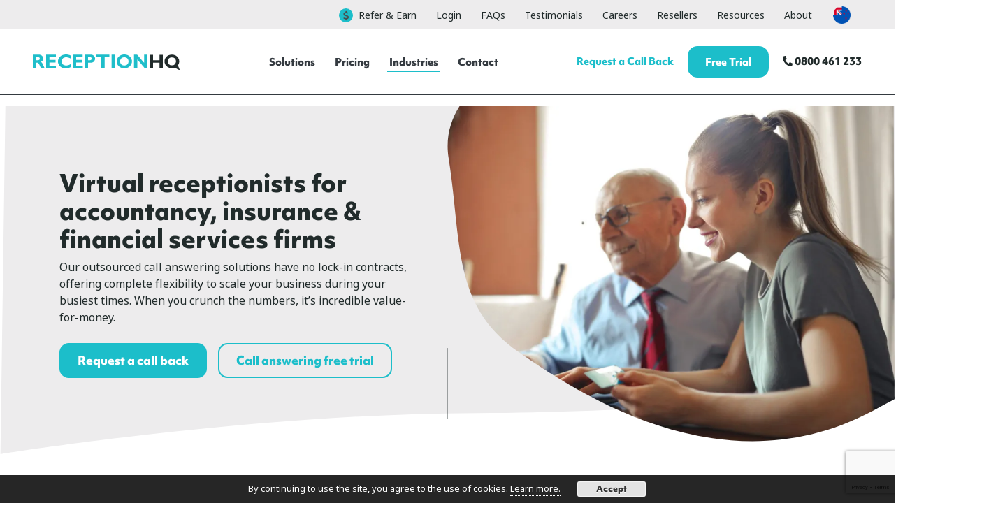

--- FILE ---
content_type: text/html; charset=UTF-8
request_url: https://www.receptionhq.co.nz/industry/financial-services/
body_size: 39949
content:

<!doctype html>
<html lang="en-NZ" prefix="og: https://ogp.me/ns#">

  <head>
  <meta charset="utf-8">
  <meta http-equiv="x-ua-compatible" content="ie=edge">
<script>
var gform;gform||(document.addEventListener("gform_main_scripts_loaded",function(){gform.scriptsLoaded=!0}),window.addEventListener("DOMContentLoaded",function(){gform.domLoaded=!0}),gform={domLoaded:!1,scriptsLoaded:!1,initializeOnLoaded:function(o){gform.domLoaded&&gform.scriptsLoaded?o():!gform.domLoaded&&gform.scriptsLoaded?window.addEventListener("DOMContentLoaded",o):document.addEventListener("gform_main_scripts_loaded",o)},hooks:{action:{},filter:{}},addAction:function(o,n,r,t){gform.addHook("action",o,n,r,t)},addFilter:function(o,n,r,t){gform.addHook("filter",o,n,r,t)},doAction:function(o){gform.doHook("action",o,arguments)},applyFilters:function(o){return gform.doHook("filter",o,arguments)},removeAction:function(o,n){gform.removeHook("action",o,n)},removeFilter:function(o,n,r){gform.removeHook("filter",o,n,r)},addHook:function(o,n,r,t,i){null==gform.hooks[o][n]&&(gform.hooks[o][n]=[]);var e=gform.hooks[o][n];null==i&&(i=n+"_"+e.length),gform.hooks[o][n].push({tag:i,callable:r,priority:t=null==t?10:t})},doHook:function(n,o,r){var t;if(r=Array.prototype.slice.call(r,1),null!=gform.hooks[n][o]&&((o=gform.hooks[n][o]).sort(function(o,n){return o.priority-n.priority}),o.forEach(function(o){"function"!=typeof(t=o.callable)&&(t=window[t]),"action"==n?t.apply(null,r):r[0]=t.apply(null,r)})),"filter"==n)return r[0]},removeHook:function(o,n,t,i){var r;null!=gform.hooks[o][n]&&(r=(r=gform.hooks[o][n]).filter(function(o,n,r){return!!(null!=i&&i!=o.tag||null!=t&&t!=o.priority)}),gform.hooks[o][n]=r)}});
</script>

  <meta name="viewport" content="width=device-width, initial-scale=1">
  <script type="text/javascript">
    var stylesheet_directory_uri = "https://www.receptionhq.co.nz/wp-content/themes/thevariousartists";
  </script>
  <link rel="shortcut icon" href="https://www.receptionhq.co.nz/wp-content/themes/thevariousartists/favicon.png" />
  
<!-- Google Tag Manager for WordPress by gtm4wp.com -->
<script data-cfasync="false" data-pagespeed-no-defer>
	var gtm4wp_datalayer_name = "dataLayer";
	var dataLayer = dataLayer || [];
</script>
<!-- End Google Tag Manager for WordPress by gtm4wp.com -->
<!-- Search Engine Optimization by Rank Math PRO - https://rankmath.com/ -->
<title>Accountant Answering Service New Zealand | ReceptionHQ</title>
<meta name="description" content="Maintain focus on clients &amp; better manage your workload during busy periods while ReceptionHQ handles call answering 24/7 for you, including appointment booking."/>
<meta name="robots" content="follow, index, max-snippet:-1, max-video-preview:-1, max-image-preview:large"/>
<link rel="canonical" href="https://www.receptionhq.co.nz/industry/financial-services/" />
<meta property="og:locale" content="en_US" />
<meta property="og:type" content="article" />
<meta property="og:title" content="Accountant Answering Service New Zealand | ReceptionHQ" />
<meta property="og:description" content="Maintain focus on clients &amp; better manage your workload during busy periods while ReceptionHQ handles call answering 24/7 for you, including appointment booking." />
<meta property="og:url" content="https://www.receptionhq.co.nz/industry/financial-services/" />
<meta property="og:site_name" content="ReceptionHQ NZ" />
<meta property="article:publisher" content="https://www.facebook.com/receptionhqNZ" />
<meta property="og:updated_time" content="2025-12-24T05:31:13+13:00" />
<meta property="og:image" content="https://www.receptionhq.co.nz/wp-content/uploads/2021/06/pexels-andrea-piacquadio-3823488-scaled-social_share.jpg" />
<meta property="og:image:secure_url" content="https://www.receptionhq.co.nz/wp-content/uploads/2021/06/pexels-andrea-piacquadio-3823488-scaled-social_share.jpg" />
<meta property="og:image:width" content="1200" />
<meta property="og:image:height" content="628" />
<meta property="og:image:alt" content="accountant answering service" />
<meta property="og:image:type" content="image/jpeg" />
<meta name="twitter:card" content="summary_large_image" />
<meta name="twitter:title" content="Accountant Answering Service New Zealand | ReceptionHQ" />
<meta name="twitter:description" content="Maintain focus on clients &amp; better manage your workload during busy periods while ReceptionHQ handles call answering 24/7 for you, including appointment booking." />
<meta name="twitter:site" content="@receptionhq_NZ" />
<meta name="twitter:creator" content="@receptionhq_NZ" />
<meta name="twitter:image" content="https://www.receptionhq.co.nz/wp-content/uploads/2021/06/pexels-andrea-piacquadio-3823488-scaled-social_share.jpg" />
<script type="application/ld+json" class="rank-math-schema-pro">{"@context":"https://schema.org","@graph":[{"@type":"BreadcrumbList","@id":"https://www.receptionhq.co.nz/industry/financial-services/#breadcrumb","itemListElement":[{"@type":"ListItem","position":"1","item":{"@id":"https://www.receptionhq.co.nz","name":"Home"}},{"@type":"ListItem","position":"2","item":{"@id":"https://www.receptionhq.co.nz/industry/","name":"Industries"}},{"@type":"ListItem","position":"3","item":{"@id":"https://www.receptionhq.co.nz/industry/financial-services/","name":"Financial Services"}}]}]}</script>
<!-- /Rank Math WordPress SEO plugin -->

<link rel='dns-prefetch' href='//www.receptionhq.co.nz' />
<link rel='dns-prefetch' href='//www.google.com' />
<link rel='dns-prefetch' href='//cdn.jsdelivr.net' />
<link rel='dns-prefetch' href='//cdnjs.cloudflare.com' />
<link rel="alternate" title="oEmbed (JSON)" type="application/json+oembed" href="https://www.receptionhq.co.nz/wp-json/oembed/1.0/embed?url=https%3A%2F%2Fwww.receptionhq.co.nz%2Findustry%2Ffinancial-services%2F" />
<link rel="alternate" title="oEmbed (XML)" type="text/xml+oembed" href="https://www.receptionhq.co.nz/wp-json/oembed/1.0/embed?url=https%3A%2F%2Fwww.receptionhq.co.nz%2Findustry%2Ffinancial-services%2F&#038;format=xml" />
<style id='wp-img-auto-sizes-contain-inline-css'>
img:is([sizes=auto i],[sizes^="auto," i]){contain-intrinsic-size:3000px 1500px}
/*# sourceURL=wp-img-auto-sizes-contain-inline-css */
</style>
<style id='wp-emoji-styles-inline-css'>

	img.wp-smiley, img.emoji {
		display: inline !important;
		border: none !important;
		box-shadow: none !important;
		height: 1em !important;
		width: 1em !important;
		margin: 0 0.07em !important;
		vertical-align: -0.1em !important;
		background: none !important;
		padding: 0 !important;
	}
/*# sourceURL=wp-emoji-styles-inline-css */
</style>
<style id='wp-block-library-inline-css'>
:root{--wp-block-synced-color:#7a00df;--wp-block-synced-color--rgb:122,0,223;--wp-bound-block-color:var(--wp-block-synced-color);--wp-editor-canvas-background:#ddd;--wp-admin-theme-color:#007cba;--wp-admin-theme-color--rgb:0,124,186;--wp-admin-theme-color-darker-10:#006ba1;--wp-admin-theme-color-darker-10--rgb:0,107,160.5;--wp-admin-theme-color-darker-20:#005a87;--wp-admin-theme-color-darker-20--rgb:0,90,135;--wp-admin-border-width-focus:2px}@media (min-resolution:192dpi){:root{--wp-admin-border-width-focus:1.5px}}.wp-element-button{cursor:pointer}:root .has-very-light-gray-background-color{background-color:#eee}:root .has-very-dark-gray-background-color{background-color:#313131}:root .has-very-light-gray-color{color:#eee}:root .has-very-dark-gray-color{color:#313131}:root .has-vivid-green-cyan-to-vivid-cyan-blue-gradient-background{background:linear-gradient(135deg,#00d084,#0693e3)}:root .has-purple-crush-gradient-background{background:linear-gradient(135deg,#34e2e4,#4721fb 50%,#ab1dfe)}:root .has-hazy-dawn-gradient-background{background:linear-gradient(135deg,#faaca8,#dad0ec)}:root .has-subdued-olive-gradient-background{background:linear-gradient(135deg,#fafae1,#67a671)}:root .has-atomic-cream-gradient-background{background:linear-gradient(135deg,#fdd79a,#004a59)}:root .has-nightshade-gradient-background{background:linear-gradient(135deg,#330968,#31cdcf)}:root .has-midnight-gradient-background{background:linear-gradient(135deg,#020381,#2874fc)}:root{--wp--preset--font-size--normal:16px;--wp--preset--font-size--huge:42px}.has-regular-font-size{font-size:1em}.has-larger-font-size{font-size:2.625em}.has-normal-font-size{font-size:var(--wp--preset--font-size--normal)}.has-huge-font-size{font-size:var(--wp--preset--font-size--huge)}.has-text-align-center{text-align:center}.has-text-align-left{text-align:left}.has-text-align-right{text-align:right}.has-fit-text{white-space:nowrap!important}#end-resizable-editor-section{display:none}.aligncenter{clear:both}.items-justified-left{justify-content:flex-start}.items-justified-center{justify-content:center}.items-justified-right{justify-content:flex-end}.items-justified-space-between{justify-content:space-between}.screen-reader-text{border:0;clip-path:inset(50%);height:1px;margin:-1px;overflow:hidden;padding:0;position:absolute;width:1px;word-wrap:normal!important}.screen-reader-text:focus{background-color:#ddd;clip-path:none;color:#444;display:block;font-size:1em;height:auto;left:5px;line-height:normal;padding:15px 23px 14px;text-decoration:none;top:5px;width:auto;z-index:100000}html :where(.has-border-color){border-style:solid}html :where([style*=border-top-color]){border-top-style:solid}html :where([style*=border-right-color]){border-right-style:solid}html :where([style*=border-bottom-color]){border-bottom-style:solid}html :where([style*=border-left-color]){border-left-style:solid}html :where([style*=border-width]){border-style:solid}html :where([style*=border-top-width]){border-top-style:solid}html :where([style*=border-right-width]){border-right-style:solid}html :where([style*=border-bottom-width]){border-bottom-style:solid}html :where([style*=border-left-width]){border-left-style:solid}html :where(img[class*=wp-image-]){height:auto;max-width:100%}:where(figure){margin:0 0 1em}html :where(.is-position-sticky){--wp-admin--admin-bar--position-offset:var(--wp-admin--admin-bar--height,0px)}@media screen and (max-width:600px){html :where(.is-position-sticky){--wp-admin--admin-bar--position-offset:0px}}

/*# sourceURL=wp-block-library-inline-css */
</style><style id='wp-block-button-inline-css'>
.wp-block-button__link{align-content:center;box-sizing:border-box;cursor:pointer;display:inline-block;height:100%;text-align:center;word-break:break-word}.wp-block-button__link.aligncenter{text-align:center}.wp-block-button__link.alignright{text-align:right}:where(.wp-block-button__link){border-radius:9999px;box-shadow:none;padding:calc(.667em + 2px) calc(1.333em + 2px);text-decoration:none}.wp-block-button[style*=text-decoration] .wp-block-button__link{text-decoration:inherit}.wp-block-buttons>.wp-block-button.has-custom-width{max-width:none}.wp-block-buttons>.wp-block-button.has-custom-width .wp-block-button__link{width:100%}.wp-block-buttons>.wp-block-button.has-custom-font-size .wp-block-button__link{font-size:inherit}.wp-block-buttons>.wp-block-button.wp-block-button__width-25{width:calc(25% - var(--wp--style--block-gap, .5em)*.75)}.wp-block-buttons>.wp-block-button.wp-block-button__width-50{width:calc(50% - var(--wp--style--block-gap, .5em)*.5)}.wp-block-buttons>.wp-block-button.wp-block-button__width-75{width:calc(75% - var(--wp--style--block-gap, .5em)*.25)}.wp-block-buttons>.wp-block-button.wp-block-button__width-100{flex-basis:100%;width:100%}.wp-block-buttons.is-vertical>.wp-block-button.wp-block-button__width-25{width:25%}.wp-block-buttons.is-vertical>.wp-block-button.wp-block-button__width-50{width:50%}.wp-block-buttons.is-vertical>.wp-block-button.wp-block-button__width-75{width:75%}.wp-block-button.is-style-squared,.wp-block-button__link.wp-block-button.is-style-squared{border-radius:0}.wp-block-button.no-border-radius,.wp-block-button__link.no-border-radius{border-radius:0!important}:root :where(.wp-block-button .wp-block-button__link.is-style-outline),:root :where(.wp-block-button.is-style-outline>.wp-block-button__link){border:2px solid;padding:.667em 1.333em}:root :where(.wp-block-button .wp-block-button__link.is-style-outline:not(.has-text-color)),:root :where(.wp-block-button.is-style-outline>.wp-block-button__link:not(.has-text-color)){color:currentColor}:root :where(.wp-block-button .wp-block-button__link.is-style-outline:not(.has-background)),:root :where(.wp-block-button.is-style-outline>.wp-block-button__link:not(.has-background)){background-color:initial;background-image:none}
/*# sourceURL=https://www.receptionhq.co.nz/wp-includes/blocks/button/style.min.css */
</style>
<style id='wp-block-gallery-inline-css'>
.blocks-gallery-grid:not(.has-nested-images),.wp-block-gallery:not(.has-nested-images){display:flex;flex-wrap:wrap;list-style-type:none;margin:0;padding:0}.blocks-gallery-grid:not(.has-nested-images) .blocks-gallery-image,.blocks-gallery-grid:not(.has-nested-images) .blocks-gallery-item,.wp-block-gallery:not(.has-nested-images) .blocks-gallery-image,.wp-block-gallery:not(.has-nested-images) .blocks-gallery-item{display:flex;flex-direction:column;flex-grow:1;justify-content:center;margin:0 1em 1em 0;position:relative;width:calc(50% - 1em)}.blocks-gallery-grid:not(.has-nested-images) .blocks-gallery-image:nth-of-type(2n),.blocks-gallery-grid:not(.has-nested-images) .blocks-gallery-item:nth-of-type(2n),.wp-block-gallery:not(.has-nested-images) .blocks-gallery-image:nth-of-type(2n),.wp-block-gallery:not(.has-nested-images) .blocks-gallery-item:nth-of-type(2n){margin-right:0}.blocks-gallery-grid:not(.has-nested-images) .blocks-gallery-image figure,.blocks-gallery-grid:not(.has-nested-images) .blocks-gallery-item figure,.wp-block-gallery:not(.has-nested-images) .blocks-gallery-image figure,.wp-block-gallery:not(.has-nested-images) .blocks-gallery-item figure{align-items:flex-end;display:flex;height:100%;justify-content:flex-start;margin:0}.blocks-gallery-grid:not(.has-nested-images) .blocks-gallery-image img,.blocks-gallery-grid:not(.has-nested-images) .blocks-gallery-item img,.wp-block-gallery:not(.has-nested-images) .blocks-gallery-image img,.wp-block-gallery:not(.has-nested-images) .blocks-gallery-item img{display:block;height:auto;max-width:100%;width:auto}.blocks-gallery-grid:not(.has-nested-images) .blocks-gallery-image figcaption,.blocks-gallery-grid:not(.has-nested-images) .blocks-gallery-item figcaption,.wp-block-gallery:not(.has-nested-images) .blocks-gallery-image figcaption,.wp-block-gallery:not(.has-nested-images) .blocks-gallery-item figcaption{background:linear-gradient(0deg,#000000b3,#0000004d 70%,#0000);bottom:0;box-sizing:border-box;color:#fff;font-size:.8em;margin:0;max-height:100%;overflow:auto;padding:3em .77em .7em;position:absolute;text-align:center;width:100%;z-index:2}.blocks-gallery-grid:not(.has-nested-images) .blocks-gallery-image figcaption img,.blocks-gallery-grid:not(.has-nested-images) .blocks-gallery-item figcaption img,.wp-block-gallery:not(.has-nested-images) .blocks-gallery-image figcaption img,.wp-block-gallery:not(.has-nested-images) .blocks-gallery-item figcaption img{display:inline}.blocks-gallery-grid:not(.has-nested-images) figcaption,.wp-block-gallery:not(.has-nested-images) figcaption{flex-grow:1}.blocks-gallery-grid:not(.has-nested-images).is-cropped .blocks-gallery-image a,.blocks-gallery-grid:not(.has-nested-images).is-cropped .blocks-gallery-image img,.blocks-gallery-grid:not(.has-nested-images).is-cropped .blocks-gallery-item a,.blocks-gallery-grid:not(.has-nested-images).is-cropped .blocks-gallery-item img,.wp-block-gallery:not(.has-nested-images).is-cropped .blocks-gallery-image a,.wp-block-gallery:not(.has-nested-images).is-cropped .blocks-gallery-image img,.wp-block-gallery:not(.has-nested-images).is-cropped .blocks-gallery-item a,.wp-block-gallery:not(.has-nested-images).is-cropped .blocks-gallery-item img{flex:1;height:100%;object-fit:cover;width:100%}.blocks-gallery-grid:not(.has-nested-images).columns-1 .blocks-gallery-image,.blocks-gallery-grid:not(.has-nested-images).columns-1 .blocks-gallery-item,.wp-block-gallery:not(.has-nested-images).columns-1 .blocks-gallery-image,.wp-block-gallery:not(.has-nested-images).columns-1 .blocks-gallery-item{margin-right:0;width:100%}@media (min-width:600px){.blocks-gallery-grid:not(.has-nested-images).columns-3 .blocks-gallery-image,.blocks-gallery-grid:not(.has-nested-images).columns-3 .blocks-gallery-item,.wp-block-gallery:not(.has-nested-images).columns-3 .blocks-gallery-image,.wp-block-gallery:not(.has-nested-images).columns-3 .blocks-gallery-item{margin-right:1em;width:calc(33.33333% - .66667em)}.blocks-gallery-grid:not(.has-nested-images).columns-4 .blocks-gallery-image,.blocks-gallery-grid:not(.has-nested-images).columns-4 .blocks-gallery-item,.wp-block-gallery:not(.has-nested-images).columns-4 .blocks-gallery-image,.wp-block-gallery:not(.has-nested-images).columns-4 .blocks-gallery-item{margin-right:1em;width:calc(25% - .75em)}.blocks-gallery-grid:not(.has-nested-images).columns-5 .blocks-gallery-image,.blocks-gallery-grid:not(.has-nested-images).columns-5 .blocks-gallery-item,.wp-block-gallery:not(.has-nested-images).columns-5 .blocks-gallery-image,.wp-block-gallery:not(.has-nested-images).columns-5 .blocks-gallery-item{margin-right:1em;width:calc(20% - .8em)}.blocks-gallery-grid:not(.has-nested-images).columns-6 .blocks-gallery-image,.blocks-gallery-grid:not(.has-nested-images).columns-6 .blocks-gallery-item,.wp-block-gallery:not(.has-nested-images).columns-6 .blocks-gallery-image,.wp-block-gallery:not(.has-nested-images).columns-6 .blocks-gallery-item{margin-right:1em;width:calc(16.66667% - .83333em)}.blocks-gallery-grid:not(.has-nested-images).columns-7 .blocks-gallery-image,.blocks-gallery-grid:not(.has-nested-images).columns-7 .blocks-gallery-item,.wp-block-gallery:not(.has-nested-images).columns-7 .blocks-gallery-image,.wp-block-gallery:not(.has-nested-images).columns-7 .blocks-gallery-item{margin-right:1em;width:calc(14.28571% - .85714em)}.blocks-gallery-grid:not(.has-nested-images).columns-8 .blocks-gallery-image,.blocks-gallery-grid:not(.has-nested-images).columns-8 .blocks-gallery-item,.wp-block-gallery:not(.has-nested-images).columns-8 .blocks-gallery-image,.wp-block-gallery:not(.has-nested-images).columns-8 .blocks-gallery-item{margin-right:1em;width:calc(12.5% - .875em)}.blocks-gallery-grid:not(.has-nested-images).columns-1 .blocks-gallery-image:nth-of-type(1n),.blocks-gallery-grid:not(.has-nested-images).columns-1 .blocks-gallery-item:nth-of-type(1n),.blocks-gallery-grid:not(.has-nested-images).columns-2 .blocks-gallery-image:nth-of-type(2n),.blocks-gallery-grid:not(.has-nested-images).columns-2 .blocks-gallery-item:nth-of-type(2n),.blocks-gallery-grid:not(.has-nested-images).columns-3 .blocks-gallery-image:nth-of-type(3n),.blocks-gallery-grid:not(.has-nested-images).columns-3 .blocks-gallery-item:nth-of-type(3n),.blocks-gallery-grid:not(.has-nested-images).columns-4 .blocks-gallery-image:nth-of-type(4n),.blocks-gallery-grid:not(.has-nested-images).columns-4 .blocks-gallery-item:nth-of-type(4n),.blocks-gallery-grid:not(.has-nested-images).columns-5 .blocks-gallery-image:nth-of-type(5n),.blocks-gallery-grid:not(.has-nested-images).columns-5 .blocks-gallery-item:nth-of-type(5n),.blocks-gallery-grid:not(.has-nested-images).columns-6 .blocks-gallery-image:nth-of-type(6n),.blocks-gallery-grid:not(.has-nested-images).columns-6 .blocks-gallery-item:nth-of-type(6n),.blocks-gallery-grid:not(.has-nested-images).columns-7 .blocks-gallery-image:nth-of-type(7n),.blocks-gallery-grid:not(.has-nested-images).columns-7 .blocks-gallery-item:nth-of-type(7n),.blocks-gallery-grid:not(.has-nested-images).columns-8 .blocks-gallery-image:nth-of-type(8n),.blocks-gallery-grid:not(.has-nested-images).columns-8 .blocks-gallery-item:nth-of-type(8n),.wp-block-gallery:not(.has-nested-images).columns-1 .blocks-gallery-image:nth-of-type(1n),.wp-block-gallery:not(.has-nested-images).columns-1 .blocks-gallery-item:nth-of-type(1n),.wp-block-gallery:not(.has-nested-images).columns-2 .blocks-gallery-image:nth-of-type(2n),.wp-block-gallery:not(.has-nested-images).columns-2 .blocks-gallery-item:nth-of-type(2n),.wp-block-gallery:not(.has-nested-images).columns-3 .blocks-gallery-image:nth-of-type(3n),.wp-block-gallery:not(.has-nested-images).columns-3 .blocks-gallery-item:nth-of-type(3n),.wp-block-gallery:not(.has-nested-images).columns-4 .blocks-gallery-image:nth-of-type(4n),.wp-block-gallery:not(.has-nested-images).columns-4 .blocks-gallery-item:nth-of-type(4n),.wp-block-gallery:not(.has-nested-images).columns-5 .blocks-gallery-image:nth-of-type(5n),.wp-block-gallery:not(.has-nested-images).columns-5 .blocks-gallery-item:nth-of-type(5n),.wp-block-gallery:not(.has-nested-images).columns-6 .blocks-gallery-image:nth-of-type(6n),.wp-block-gallery:not(.has-nested-images).columns-6 .blocks-gallery-item:nth-of-type(6n),.wp-block-gallery:not(.has-nested-images).columns-7 .blocks-gallery-image:nth-of-type(7n),.wp-block-gallery:not(.has-nested-images).columns-7 .blocks-gallery-item:nth-of-type(7n),.wp-block-gallery:not(.has-nested-images).columns-8 .blocks-gallery-image:nth-of-type(8n),.wp-block-gallery:not(.has-nested-images).columns-8 .blocks-gallery-item:nth-of-type(8n){margin-right:0}}.blocks-gallery-grid:not(.has-nested-images) .blocks-gallery-image:last-child,.blocks-gallery-grid:not(.has-nested-images) .blocks-gallery-item:last-child,.wp-block-gallery:not(.has-nested-images) .blocks-gallery-image:last-child,.wp-block-gallery:not(.has-nested-images) .blocks-gallery-item:last-child{margin-right:0}.blocks-gallery-grid:not(.has-nested-images).alignleft,.blocks-gallery-grid:not(.has-nested-images).alignright,.wp-block-gallery:not(.has-nested-images).alignleft,.wp-block-gallery:not(.has-nested-images).alignright{max-width:420px;width:100%}.blocks-gallery-grid:not(.has-nested-images).aligncenter .blocks-gallery-item figure,.wp-block-gallery:not(.has-nested-images).aligncenter .blocks-gallery-item figure{justify-content:center}.wp-block-gallery:not(.is-cropped) .blocks-gallery-item{align-self:flex-start}figure.wp-block-gallery.has-nested-images{align-items:normal}.wp-block-gallery.has-nested-images figure.wp-block-image:not(#individual-image){margin:0;width:calc(50% - var(--wp--style--unstable-gallery-gap, 16px)/2)}.wp-block-gallery.has-nested-images figure.wp-block-image{box-sizing:border-box;display:flex;flex-direction:column;flex-grow:1;justify-content:center;max-width:100%;position:relative}.wp-block-gallery.has-nested-images figure.wp-block-image>a,.wp-block-gallery.has-nested-images figure.wp-block-image>div{flex-direction:column;flex-grow:1;margin:0}.wp-block-gallery.has-nested-images figure.wp-block-image img{display:block;height:auto;max-width:100%!important;width:auto}.wp-block-gallery.has-nested-images figure.wp-block-image figcaption,.wp-block-gallery.has-nested-images figure.wp-block-image:has(figcaption):before{bottom:0;left:0;max-height:100%;position:absolute;right:0}.wp-block-gallery.has-nested-images figure.wp-block-image:has(figcaption):before{backdrop-filter:blur(3px);content:"";height:100%;-webkit-mask-image:linear-gradient(0deg,#000 20%,#0000);mask-image:linear-gradient(0deg,#000 20%,#0000);max-height:40%;pointer-events:none}.wp-block-gallery.has-nested-images figure.wp-block-image figcaption{box-sizing:border-box;color:#fff;font-size:13px;margin:0;overflow:auto;padding:1em;text-align:center;text-shadow:0 0 1.5px #000}.wp-block-gallery.has-nested-images figure.wp-block-image figcaption::-webkit-scrollbar{height:12px;width:12px}.wp-block-gallery.has-nested-images figure.wp-block-image figcaption::-webkit-scrollbar-track{background-color:initial}.wp-block-gallery.has-nested-images figure.wp-block-image figcaption::-webkit-scrollbar-thumb{background-clip:padding-box;background-color:initial;border:3px solid #0000;border-radius:8px}.wp-block-gallery.has-nested-images figure.wp-block-image figcaption:focus-within::-webkit-scrollbar-thumb,.wp-block-gallery.has-nested-images figure.wp-block-image figcaption:focus::-webkit-scrollbar-thumb,.wp-block-gallery.has-nested-images figure.wp-block-image figcaption:hover::-webkit-scrollbar-thumb{background-color:#fffc}.wp-block-gallery.has-nested-images figure.wp-block-image figcaption{scrollbar-color:#0000 #0000;scrollbar-gutter:stable both-edges;scrollbar-width:thin}.wp-block-gallery.has-nested-images figure.wp-block-image figcaption:focus,.wp-block-gallery.has-nested-images figure.wp-block-image figcaption:focus-within,.wp-block-gallery.has-nested-images figure.wp-block-image figcaption:hover{scrollbar-color:#fffc #0000}.wp-block-gallery.has-nested-images figure.wp-block-image figcaption{will-change:transform}@media (hover:none){.wp-block-gallery.has-nested-images figure.wp-block-image figcaption{scrollbar-color:#fffc #0000}}.wp-block-gallery.has-nested-images figure.wp-block-image figcaption{background:linear-gradient(0deg,#0006,#0000)}.wp-block-gallery.has-nested-images figure.wp-block-image figcaption img{display:inline}.wp-block-gallery.has-nested-images figure.wp-block-image figcaption a{color:inherit}.wp-block-gallery.has-nested-images figure.wp-block-image.has-custom-border img{box-sizing:border-box}.wp-block-gallery.has-nested-images figure.wp-block-image.has-custom-border>a,.wp-block-gallery.has-nested-images figure.wp-block-image.has-custom-border>div,.wp-block-gallery.has-nested-images figure.wp-block-image.is-style-rounded>a,.wp-block-gallery.has-nested-images figure.wp-block-image.is-style-rounded>div{flex:1 1 auto}.wp-block-gallery.has-nested-images figure.wp-block-image.has-custom-border figcaption,.wp-block-gallery.has-nested-images figure.wp-block-image.is-style-rounded figcaption{background:none;color:inherit;flex:initial;margin:0;padding:10px 10px 9px;position:relative;text-shadow:none}.wp-block-gallery.has-nested-images figure.wp-block-image.has-custom-border:before,.wp-block-gallery.has-nested-images figure.wp-block-image.is-style-rounded:before{content:none}.wp-block-gallery.has-nested-images figcaption{flex-basis:100%;flex-grow:1;text-align:center}.wp-block-gallery.has-nested-images:not(.is-cropped) figure.wp-block-image:not(#individual-image){margin-bottom:auto;margin-top:0}.wp-block-gallery.has-nested-images.is-cropped figure.wp-block-image:not(#individual-image){align-self:inherit}.wp-block-gallery.has-nested-images.is-cropped figure.wp-block-image:not(#individual-image)>a,.wp-block-gallery.has-nested-images.is-cropped figure.wp-block-image:not(#individual-image)>div:not(.components-drop-zone){display:flex}.wp-block-gallery.has-nested-images.is-cropped figure.wp-block-image:not(#individual-image) a,.wp-block-gallery.has-nested-images.is-cropped figure.wp-block-image:not(#individual-image) img{flex:1 0 0%;height:100%;object-fit:cover;width:100%}.wp-block-gallery.has-nested-images.columns-1 figure.wp-block-image:not(#individual-image){width:100%}@media (min-width:600px){.wp-block-gallery.has-nested-images.columns-3 figure.wp-block-image:not(#individual-image){width:calc(33.33333% - var(--wp--style--unstable-gallery-gap, 16px)*.66667)}.wp-block-gallery.has-nested-images.columns-4 figure.wp-block-image:not(#individual-image){width:calc(25% - var(--wp--style--unstable-gallery-gap, 16px)*.75)}.wp-block-gallery.has-nested-images.columns-5 figure.wp-block-image:not(#individual-image){width:calc(20% - var(--wp--style--unstable-gallery-gap, 16px)*.8)}.wp-block-gallery.has-nested-images.columns-6 figure.wp-block-image:not(#individual-image){width:calc(16.66667% - var(--wp--style--unstable-gallery-gap, 16px)*.83333)}.wp-block-gallery.has-nested-images.columns-7 figure.wp-block-image:not(#individual-image){width:calc(14.28571% - var(--wp--style--unstable-gallery-gap, 16px)*.85714)}.wp-block-gallery.has-nested-images.columns-8 figure.wp-block-image:not(#individual-image){width:calc(12.5% - var(--wp--style--unstable-gallery-gap, 16px)*.875)}.wp-block-gallery.has-nested-images.columns-default figure.wp-block-image:not(#individual-image){width:calc(33.33% - var(--wp--style--unstable-gallery-gap, 16px)*.66667)}.wp-block-gallery.has-nested-images.columns-default figure.wp-block-image:not(#individual-image):first-child:nth-last-child(2),.wp-block-gallery.has-nested-images.columns-default figure.wp-block-image:not(#individual-image):first-child:nth-last-child(2)~figure.wp-block-image:not(#individual-image){width:calc(50% - var(--wp--style--unstable-gallery-gap, 16px)*.5)}.wp-block-gallery.has-nested-images.columns-default figure.wp-block-image:not(#individual-image):first-child:last-child{width:100%}}.wp-block-gallery.has-nested-images.alignleft,.wp-block-gallery.has-nested-images.alignright{max-width:420px;width:100%}.wp-block-gallery.has-nested-images.aligncenter{justify-content:center}
/*# sourceURL=https://www.receptionhq.co.nz/wp-includes/blocks/gallery/style.min.css */
</style>
<style id='wp-block-gallery-theme-inline-css'>
.blocks-gallery-caption{color:#555;font-size:13px;text-align:center}.is-dark-theme .blocks-gallery-caption{color:#ffffffa6}
/*# sourceURL=https://www.receptionhq.co.nz/wp-includes/blocks/gallery/theme.min.css */
</style>
<style id='wp-block-heading-inline-css'>
h1:where(.wp-block-heading).has-background,h2:where(.wp-block-heading).has-background,h3:where(.wp-block-heading).has-background,h4:where(.wp-block-heading).has-background,h5:where(.wp-block-heading).has-background,h6:where(.wp-block-heading).has-background{padding:1.25em 2.375em}h1.has-text-align-left[style*=writing-mode]:where([style*=vertical-lr]),h1.has-text-align-right[style*=writing-mode]:where([style*=vertical-rl]),h2.has-text-align-left[style*=writing-mode]:where([style*=vertical-lr]),h2.has-text-align-right[style*=writing-mode]:where([style*=vertical-rl]),h3.has-text-align-left[style*=writing-mode]:where([style*=vertical-lr]),h3.has-text-align-right[style*=writing-mode]:where([style*=vertical-rl]),h4.has-text-align-left[style*=writing-mode]:where([style*=vertical-lr]),h4.has-text-align-right[style*=writing-mode]:where([style*=vertical-rl]),h5.has-text-align-left[style*=writing-mode]:where([style*=vertical-lr]),h5.has-text-align-right[style*=writing-mode]:where([style*=vertical-rl]),h6.has-text-align-left[style*=writing-mode]:where([style*=vertical-lr]),h6.has-text-align-right[style*=writing-mode]:where([style*=vertical-rl]){rotate:180deg}
/*# sourceURL=https://www.receptionhq.co.nz/wp-includes/blocks/heading/style.min.css */
</style>
<style id='wp-block-image-inline-css'>
.wp-block-image>a,.wp-block-image>figure>a{display:inline-block}.wp-block-image img{box-sizing:border-box;height:auto;max-width:100%;vertical-align:bottom}@media not (prefers-reduced-motion){.wp-block-image img.hide{visibility:hidden}.wp-block-image img.show{animation:show-content-image .4s}}.wp-block-image[style*=border-radius] img,.wp-block-image[style*=border-radius]>a{border-radius:inherit}.wp-block-image.has-custom-border img{box-sizing:border-box}.wp-block-image.aligncenter{text-align:center}.wp-block-image.alignfull>a,.wp-block-image.alignwide>a{width:100%}.wp-block-image.alignfull img,.wp-block-image.alignwide img{height:auto;width:100%}.wp-block-image .aligncenter,.wp-block-image .alignleft,.wp-block-image .alignright,.wp-block-image.aligncenter,.wp-block-image.alignleft,.wp-block-image.alignright{display:table}.wp-block-image .aligncenter>figcaption,.wp-block-image .alignleft>figcaption,.wp-block-image .alignright>figcaption,.wp-block-image.aligncenter>figcaption,.wp-block-image.alignleft>figcaption,.wp-block-image.alignright>figcaption{caption-side:bottom;display:table-caption}.wp-block-image .alignleft{float:left;margin:.5em 1em .5em 0}.wp-block-image .alignright{float:right;margin:.5em 0 .5em 1em}.wp-block-image .aligncenter{margin-left:auto;margin-right:auto}.wp-block-image :where(figcaption){margin-bottom:1em;margin-top:.5em}.wp-block-image.is-style-circle-mask img{border-radius:9999px}@supports ((-webkit-mask-image:none) or (mask-image:none)) or (-webkit-mask-image:none){.wp-block-image.is-style-circle-mask img{border-radius:0;-webkit-mask-image:url('data:image/svg+xml;utf8,<svg viewBox="0 0 100 100" xmlns="http://www.w3.org/2000/svg"><circle cx="50" cy="50" r="50"/></svg>');mask-image:url('data:image/svg+xml;utf8,<svg viewBox="0 0 100 100" xmlns="http://www.w3.org/2000/svg"><circle cx="50" cy="50" r="50"/></svg>');mask-mode:alpha;-webkit-mask-position:center;mask-position:center;-webkit-mask-repeat:no-repeat;mask-repeat:no-repeat;-webkit-mask-size:contain;mask-size:contain}}:root :where(.wp-block-image.is-style-rounded img,.wp-block-image .is-style-rounded img){border-radius:9999px}.wp-block-image figure{margin:0}.wp-lightbox-container{display:flex;flex-direction:column;position:relative}.wp-lightbox-container img{cursor:zoom-in}.wp-lightbox-container img:hover+button{opacity:1}.wp-lightbox-container button{align-items:center;backdrop-filter:blur(16px) saturate(180%);background-color:#5a5a5a40;border:none;border-radius:4px;cursor:zoom-in;display:flex;height:20px;justify-content:center;opacity:0;padding:0;position:absolute;right:16px;text-align:center;top:16px;width:20px;z-index:100}@media not (prefers-reduced-motion){.wp-lightbox-container button{transition:opacity .2s ease}}.wp-lightbox-container button:focus-visible{outline:3px auto #5a5a5a40;outline:3px auto -webkit-focus-ring-color;outline-offset:3px}.wp-lightbox-container button:hover{cursor:pointer;opacity:1}.wp-lightbox-container button:focus{opacity:1}.wp-lightbox-container button:focus,.wp-lightbox-container button:hover,.wp-lightbox-container button:not(:hover):not(:active):not(.has-background){background-color:#5a5a5a40;border:none}.wp-lightbox-overlay{box-sizing:border-box;cursor:zoom-out;height:100vh;left:0;overflow:hidden;position:fixed;top:0;visibility:hidden;width:100%;z-index:100000}.wp-lightbox-overlay .close-button{align-items:center;cursor:pointer;display:flex;justify-content:center;min-height:40px;min-width:40px;padding:0;position:absolute;right:calc(env(safe-area-inset-right) + 16px);top:calc(env(safe-area-inset-top) + 16px);z-index:5000000}.wp-lightbox-overlay .close-button:focus,.wp-lightbox-overlay .close-button:hover,.wp-lightbox-overlay .close-button:not(:hover):not(:active):not(.has-background){background:none;border:none}.wp-lightbox-overlay .lightbox-image-container{height:var(--wp--lightbox-container-height);left:50%;overflow:hidden;position:absolute;top:50%;transform:translate(-50%,-50%);transform-origin:top left;width:var(--wp--lightbox-container-width);z-index:9999999999}.wp-lightbox-overlay .wp-block-image{align-items:center;box-sizing:border-box;display:flex;height:100%;justify-content:center;margin:0;position:relative;transform-origin:0 0;width:100%;z-index:3000000}.wp-lightbox-overlay .wp-block-image img{height:var(--wp--lightbox-image-height);min-height:var(--wp--lightbox-image-height);min-width:var(--wp--lightbox-image-width);width:var(--wp--lightbox-image-width)}.wp-lightbox-overlay .wp-block-image figcaption{display:none}.wp-lightbox-overlay button{background:none;border:none}.wp-lightbox-overlay .scrim{background-color:#fff;height:100%;opacity:.9;position:absolute;width:100%;z-index:2000000}.wp-lightbox-overlay.active{visibility:visible}@media not (prefers-reduced-motion){.wp-lightbox-overlay.active{animation:turn-on-visibility .25s both}.wp-lightbox-overlay.active img{animation:turn-on-visibility .35s both}.wp-lightbox-overlay.show-closing-animation:not(.active){animation:turn-off-visibility .35s both}.wp-lightbox-overlay.show-closing-animation:not(.active) img{animation:turn-off-visibility .25s both}.wp-lightbox-overlay.zoom.active{animation:none;opacity:1;visibility:visible}.wp-lightbox-overlay.zoom.active .lightbox-image-container{animation:lightbox-zoom-in .4s}.wp-lightbox-overlay.zoom.active .lightbox-image-container img{animation:none}.wp-lightbox-overlay.zoom.active .scrim{animation:turn-on-visibility .4s forwards}.wp-lightbox-overlay.zoom.show-closing-animation:not(.active){animation:none}.wp-lightbox-overlay.zoom.show-closing-animation:not(.active) .lightbox-image-container{animation:lightbox-zoom-out .4s}.wp-lightbox-overlay.zoom.show-closing-animation:not(.active) .lightbox-image-container img{animation:none}.wp-lightbox-overlay.zoom.show-closing-animation:not(.active) .scrim{animation:turn-off-visibility .4s forwards}}@keyframes show-content-image{0%{visibility:hidden}99%{visibility:hidden}to{visibility:visible}}@keyframes turn-on-visibility{0%{opacity:0}to{opacity:1}}@keyframes turn-off-visibility{0%{opacity:1;visibility:visible}99%{opacity:0;visibility:visible}to{opacity:0;visibility:hidden}}@keyframes lightbox-zoom-in{0%{transform:translate(calc((-100vw + var(--wp--lightbox-scrollbar-width))/2 + var(--wp--lightbox-initial-left-position)),calc(-50vh + var(--wp--lightbox-initial-top-position))) scale(var(--wp--lightbox-scale))}to{transform:translate(-50%,-50%) scale(1)}}@keyframes lightbox-zoom-out{0%{transform:translate(-50%,-50%) scale(1);visibility:visible}99%{visibility:visible}to{transform:translate(calc((-100vw + var(--wp--lightbox-scrollbar-width))/2 + var(--wp--lightbox-initial-left-position)),calc(-50vh + var(--wp--lightbox-initial-top-position))) scale(var(--wp--lightbox-scale));visibility:hidden}}
/*# sourceURL=https://www.receptionhq.co.nz/wp-includes/blocks/image/style.min.css */
</style>
<style id='wp-block-image-theme-inline-css'>
:root :where(.wp-block-image figcaption){color:#555;font-size:13px;text-align:center}.is-dark-theme :root :where(.wp-block-image figcaption){color:#ffffffa6}.wp-block-image{margin:0 0 1em}
/*# sourceURL=https://www.receptionhq.co.nz/wp-includes/blocks/image/theme.min.css */
</style>
<style id='wp-block-media-text-inline-css'>
.wp-block-media-text{box-sizing:border-box;
  /*!rtl:begin:ignore*/direction:ltr;
  /*!rtl:end:ignore*/display:grid;grid-template-columns:50% 1fr;grid-template-rows:auto}.wp-block-media-text.has-media-on-the-right{grid-template-columns:1fr 50%}.wp-block-media-text.is-vertically-aligned-top>.wp-block-media-text__content,.wp-block-media-text.is-vertically-aligned-top>.wp-block-media-text__media{align-self:start}.wp-block-media-text.is-vertically-aligned-center>.wp-block-media-text__content,.wp-block-media-text.is-vertically-aligned-center>.wp-block-media-text__media,.wp-block-media-text>.wp-block-media-text__content,.wp-block-media-text>.wp-block-media-text__media{align-self:center}.wp-block-media-text.is-vertically-aligned-bottom>.wp-block-media-text__content,.wp-block-media-text.is-vertically-aligned-bottom>.wp-block-media-text__media{align-self:end}.wp-block-media-text>.wp-block-media-text__media{
  /*!rtl:begin:ignore*/grid-column:1;grid-row:1;
  /*!rtl:end:ignore*/margin:0}.wp-block-media-text>.wp-block-media-text__content{direction:ltr;
  /*!rtl:begin:ignore*/grid-column:2;grid-row:1;
  /*!rtl:end:ignore*/padding:0 8%;word-break:break-word}.wp-block-media-text.has-media-on-the-right>.wp-block-media-text__media{
  /*!rtl:begin:ignore*/grid-column:2;grid-row:1
  /*!rtl:end:ignore*/}.wp-block-media-text.has-media-on-the-right>.wp-block-media-text__content{
  /*!rtl:begin:ignore*/grid-column:1;grid-row:1
  /*!rtl:end:ignore*/}.wp-block-media-text__media a{display:block}.wp-block-media-text__media img,.wp-block-media-text__media video{height:auto;max-width:unset;vertical-align:middle;width:100%}.wp-block-media-text.is-image-fill>.wp-block-media-text__media{background-size:cover;height:100%;min-height:250px}.wp-block-media-text.is-image-fill>.wp-block-media-text__media>a{display:block;height:100%}.wp-block-media-text.is-image-fill>.wp-block-media-text__media img{height:1px;margin:-1px;overflow:hidden;padding:0;position:absolute;width:1px;clip:rect(0,0,0,0);border:0}.wp-block-media-text.is-image-fill-element>.wp-block-media-text__media{height:100%;min-height:250px}.wp-block-media-text.is-image-fill-element>.wp-block-media-text__media>a{display:block;height:100%}.wp-block-media-text.is-image-fill-element>.wp-block-media-text__media img{height:100%;object-fit:cover;width:100%}@media (max-width:600px){.wp-block-media-text.is-stacked-on-mobile{grid-template-columns:100%!important}.wp-block-media-text.is-stacked-on-mobile>.wp-block-media-text__media{grid-column:1;grid-row:1}.wp-block-media-text.is-stacked-on-mobile>.wp-block-media-text__content{grid-column:1;grid-row:2}}
/*# sourceURL=https://www.receptionhq.co.nz/wp-includes/blocks/media-text/style.min.css */
</style>
<style id='wp-block-buttons-inline-css'>
.wp-block-buttons{box-sizing:border-box}.wp-block-buttons.is-vertical{flex-direction:column}.wp-block-buttons.is-vertical>.wp-block-button:last-child{margin-bottom:0}.wp-block-buttons>.wp-block-button{display:inline-block;margin:0}.wp-block-buttons.is-content-justification-left{justify-content:flex-start}.wp-block-buttons.is-content-justification-left.is-vertical{align-items:flex-start}.wp-block-buttons.is-content-justification-center{justify-content:center}.wp-block-buttons.is-content-justification-center.is-vertical{align-items:center}.wp-block-buttons.is-content-justification-right{justify-content:flex-end}.wp-block-buttons.is-content-justification-right.is-vertical{align-items:flex-end}.wp-block-buttons.is-content-justification-space-between{justify-content:space-between}.wp-block-buttons.aligncenter{text-align:center}.wp-block-buttons:not(.is-content-justification-space-between,.is-content-justification-right,.is-content-justification-left,.is-content-justification-center) .wp-block-button.aligncenter{margin-left:auto;margin-right:auto;width:100%}.wp-block-buttons[style*=text-decoration] .wp-block-button,.wp-block-buttons[style*=text-decoration] .wp-block-button__link{text-decoration:inherit}.wp-block-buttons.has-custom-font-size .wp-block-button__link{font-size:inherit}.wp-block-buttons .wp-block-button__link{width:100%}.wp-block-button.aligncenter{text-align:center}
/*# sourceURL=https://www.receptionhq.co.nz/wp-includes/blocks/buttons/style.min.css */
</style>
<style id='wp-block-columns-inline-css'>
.wp-block-columns{box-sizing:border-box;display:flex;flex-wrap:wrap!important}@media (min-width:782px){.wp-block-columns{flex-wrap:nowrap!important}}.wp-block-columns{align-items:normal!important}.wp-block-columns.are-vertically-aligned-top{align-items:flex-start}.wp-block-columns.are-vertically-aligned-center{align-items:center}.wp-block-columns.are-vertically-aligned-bottom{align-items:flex-end}@media (max-width:781px){.wp-block-columns:not(.is-not-stacked-on-mobile)>.wp-block-column{flex-basis:100%!important}}@media (min-width:782px){.wp-block-columns:not(.is-not-stacked-on-mobile)>.wp-block-column{flex-basis:0;flex-grow:1}.wp-block-columns:not(.is-not-stacked-on-mobile)>.wp-block-column[style*=flex-basis]{flex-grow:0}}.wp-block-columns.is-not-stacked-on-mobile{flex-wrap:nowrap!important}.wp-block-columns.is-not-stacked-on-mobile>.wp-block-column{flex-basis:0;flex-grow:1}.wp-block-columns.is-not-stacked-on-mobile>.wp-block-column[style*=flex-basis]{flex-grow:0}:where(.wp-block-columns){margin-bottom:1.75em}:where(.wp-block-columns.has-background){padding:1.25em 2.375em}.wp-block-column{flex-grow:1;min-width:0;overflow-wrap:break-word;word-break:break-word}.wp-block-column.is-vertically-aligned-top{align-self:flex-start}.wp-block-column.is-vertically-aligned-center{align-self:center}.wp-block-column.is-vertically-aligned-bottom{align-self:flex-end}.wp-block-column.is-vertically-aligned-stretch{align-self:stretch}.wp-block-column.is-vertically-aligned-bottom,.wp-block-column.is-vertically-aligned-center,.wp-block-column.is-vertically-aligned-top{width:100%}
/*# sourceURL=https://www.receptionhq.co.nz/wp-includes/blocks/columns/style.min.css */
</style>
<style id='wp-block-group-inline-css'>
.wp-block-group{box-sizing:border-box}:where(.wp-block-group.wp-block-group-is-layout-constrained){position:relative}
/*# sourceURL=https://www.receptionhq.co.nz/wp-includes/blocks/group/style.min.css */
</style>
<style id='wp-block-group-theme-inline-css'>
:where(.wp-block-group.has-background){padding:1.25em 2.375em}
/*# sourceURL=https://www.receptionhq.co.nz/wp-includes/blocks/group/theme.min.css */
</style>
<style id='wp-block-paragraph-inline-css'>
.is-small-text{font-size:.875em}.is-regular-text{font-size:1em}.is-large-text{font-size:2.25em}.is-larger-text{font-size:3em}.has-drop-cap:not(:focus):first-letter{float:left;font-size:8.4em;font-style:normal;font-weight:100;line-height:.68;margin:.05em .1em 0 0;text-transform:uppercase}body.rtl .has-drop-cap:not(:focus):first-letter{float:none;margin-left:.1em}p.has-drop-cap.has-background{overflow:hidden}:root :where(p.has-background){padding:1.25em 2.375em}:where(p.has-text-color:not(.has-link-color)) a{color:inherit}p.has-text-align-left[style*="writing-mode:vertical-lr"],p.has-text-align-right[style*="writing-mode:vertical-rl"]{rotate:180deg}
/*# sourceURL=https://www.receptionhq.co.nz/wp-includes/blocks/paragraph/style.min.css */
</style>
<style id='wp-block-separator-inline-css'>
@charset "UTF-8";.wp-block-separator{border:none;border-top:2px solid}:root :where(.wp-block-separator.is-style-dots){height:auto;line-height:1;text-align:center}:root :where(.wp-block-separator.is-style-dots):before{color:currentColor;content:"···";font-family:serif;font-size:1.5em;letter-spacing:2em;padding-left:2em}.wp-block-separator.is-style-dots{background:none!important;border:none!important}
/*# sourceURL=https://www.receptionhq.co.nz/wp-includes/blocks/separator/style.min.css */
</style>
<style id='wp-block-separator-theme-inline-css'>
.wp-block-separator.has-css-opacity{opacity:.4}.wp-block-separator{border:none;border-bottom:2px solid;margin-left:auto;margin-right:auto}.wp-block-separator.has-alpha-channel-opacity{opacity:1}.wp-block-separator:not(.is-style-wide):not(.is-style-dots){width:100px}.wp-block-separator.has-background:not(.is-style-dots){border-bottom:none;height:1px}.wp-block-separator.has-background:not(.is-style-wide):not(.is-style-dots){height:2px}
/*# sourceURL=https://www.receptionhq.co.nz/wp-includes/blocks/separator/theme.min.css */
</style>
<style id='wp-block-spacer-inline-css'>
.wp-block-spacer{clear:both}
/*# sourceURL=https://www.receptionhq.co.nz/wp-includes/blocks/spacer/style.min.css */
</style>
<style id='global-styles-inline-css'>
:root{--wp--preset--aspect-ratio--square: 1;--wp--preset--aspect-ratio--4-3: 4/3;--wp--preset--aspect-ratio--3-4: 3/4;--wp--preset--aspect-ratio--3-2: 3/2;--wp--preset--aspect-ratio--2-3: 2/3;--wp--preset--aspect-ratio--16-9: 16/9;--wp--preset--aspect-ratio--9-16: 9/16;--wp--preset--color--black: #212B2B;--wp--preset--color--cyan-bluish-gray: #abb8c3;--wp--preset--color--white: #ffffff;--wp--preset--color--pale-pink: #f78da7;--wp--preset--color--vivid-red: #cf2e2e;--wp--preset--color--luminous-vivid-orange: #ff6900;--wp--preset--color--luminous-vivid-amber: #fcb900;--wp--preset--color--light-green-cyan: #7bdcb5;--wp--preset--color--vivid-green-cyan: #00d084;--wp--preset--color--pale-cyan-blue: #8ed1fc;--wp--preset--color--vivid-cyan-blue: #0693e3;--wp--preset--color--vivid-purple: #9b51e0;--wp--preset--color--primary: #1CBECA;--wp--preset--color--secondary: #E57A2E;--wp--preset--color--highlight: #C81E51;--wp--preset--color--yellow: #F5A828;--wp--preset--color--charcoal: #707070;--wp--preset--color--light: #EDECED;--wp--preset--gradient--vivid-cyan-blue-to-vivid-purple: linear-gradient(135deg,rgb(6,147,227) 0%,rgb(155,81,224) 100%);--wp--preset--gradient--light-green-cyan-to-vivid-green-cyan: linear-gradient(135deg,rgb(122,220,180) 0%,rgb(0,208,130) 100%);--wp--preset--gradient--luminous-vivid-amber-to-luminous-vivid-orange: linear-gradient(135deg,rgb(252,185,0) 0%,rgb(255,105,0) 100%);--wp--preset--gradient--luminous-vivid-orange-to-vivid-red: linear-gradient(135deg,rgb(255,105,0) 0%,rgb(207,46,46) 100%);--wp--preset--gradient--very-light-gray-to-cyan-bluish-gray: linear-gradient(135deg,rgb(238,238,238) 0%,rgb(169,184,195) 100%);--wp--preset--gradient--cool-to-warm-spectrum: linear-gradient(135deg,rgb(74,234,220) 0%,rgb(151,120,209) 20%,rgb(207,42,186) 40%,rgb(238,44,130) 60%,rgb(251,105,98) 80%,rgb(254,248,76) 100%);--wp--preset--gradient--blush-light-purple: linear-gradient(135deg,rgb(255,206,236) 0%,rgb(152,150,240) 100%);--wp--preset--gradient--blush-bordeaux: linear-gradient(135deg,rgb(254,205,165) 0%,rgb(254,45,45) 50%,rgb(107,0,62) 100%);--wp--preset--gradient--luminous-dusk: linear-gradient(135deg,rgb(255,203,112) 0%,rgb(199,81,192) 50%,rgb(65,88,208) 100%);--wp--preset--gradient--pale-ocean: linear-gradient(135deg,rgb(255,245,203) 0%,rgb(182,227,212) 50%,rgb(51,167,181) 100%);--wp--preset--gradient--electric-grass: linear-gradient(135deg,rgb(202,248,128) 0%,rgb(113,206,126) 100%);--wp--preset--gradient--midnight: linear-gradient(135deg,rgb(2,3,129) 0%,rgb(40,116,252) 100%);--wp--preset--font-size--small: 13px;--wp--preset--font-size--medium: 20px;--wp--preset--font-size--large: 36px;--wp--preset--font-size--x-large: 42px;--wp--preset--spacing--20: 0.44rem;--wp--preset--spacing--30: 0.67rem;--wp--preset--spacing--40: 1rem;--wp--preset--spacing--50: 1.5rem;--wp--preset--spacing--60: 2.25rem;--wp--preset--spacing--70: 3.38rem;--wp--preset--spacing--80: 5.06rem;--wp--preset--shadow--natural: 6px 6px 9px rgba(0, 0, 0, 0.2);--wp--preset--shadow--deep: 12px 12px 50px rgba(0, 0, 0, 0.4);--wp--preset--shadow--sharp: 6px 6px 0px rgba(0, 0, 0, 0.2);--wp--preset--shadow--outlined: 6px 6px 0px -3px rgb(255, 255, 255), 6px 6px rgb(0, 0, 0);--wp--preset--shadow--crisp: 6px 6px 0px rgb(0, 0, 0);}:where(.is-layout-flex){gap: 0.5em;}:where(.is-layout-grid){gap: 0.5em;}body .is-layout-flex{display: flex;}.is-layout-flex{flex-wrap: wrap;align-items: center;}.is-layout-flex > :is(*, div){margin: 0;}body .is-layout-grid{display: grid;}.is-layout-grid > :is(*, div){margin: 0;}:where(.wp-block-columns.is-layout-flex){gap: 2em;}:where(.wp-block-columns.is-layout-grid){gap: 2em;}:where(.wp-block-post-template.is-layout-flex){gap: 1.25em;}:where(.wp-block-post-template.is-layout-grid){gap: 1.25em;}.has-black-color{color: var(--wp--preset--color--black) !important;}.has-cyan-bluish-gray-color{color: var(--wp--preset--color--cyan-bluish-gray) !important;}.has-white-color{color: var(--wp--preset--color--white) !important;}.has-pale-pink-color{color: var(--wp--preset--color--pale-pink) !important;}.has-vivid-red-color{color: var(--wp--preset--color--vivid-red) !important;}.has-luminous-vivid-orange-color{color: var(--wp--preset--color--luminous-vivid-orange) !important;}.has-luminous-vivid-amber-color{color: var(--wp--preset--color--luminous-vivid-amber) !important;}.has-light-green-cyan-color{color: var(--wp--preset--color--light-green-cyan) !important;}.has-vivid-green-cyan-color{color: var(--wp--preset--color--vivid-green-cyan) !important;}.has-pale-cyan-blue-color{color: var(--wp--preset--color--pale-cyan-blue) !important;}.has-vivid-cyan-blue-color{color: var(--wp--preset--color--vivid-cyan-blue) !important;}.has-vivid-purple-color{color: var(--wp--preset--color--vivid-purple) !important;}.has-black-background-color{background-color: var(--wp--preset--color--black) !important;}.has-cyan-bluish-gray-background-color{background-color: var(--wp--preset--color--cyan-bluish-gray) !important;}.has-white-background-color{background-color: var(--wp--preset--color--white) !important;}.has-pale-pink-background-color{background-color: var(--wp--preset--color--pale-pink) !important;}.has-vivid-red-background-color{background-color: var(--wp--preset--color--vivid-red) !important;}.has-luminous-vivid-orange-background-color{background-color: var(--wp--preset--color--luminous-vivid-orange) !important;}.has-luminous-vivid-amber-background-color{background-color: var(--wp--preset--color--luminous-vivid-amber) !important;}.has-light-green-cyan-background-color{background-color: var(--wp--preset--color--light-green-cyan) !important;}.has-vivid-green-cyan-background-color{background-color: var(--wp--preset--color--vivid-green-cyan) !important;}.has-pale-cyan-blue-background-color{background-color: var(--wp--preset--color--pale-cyan-blue) !important;}.has-vivid-cyan-blue-background-color{background-color: var(--wp--preset--color--vivid-cyan-blue) !important;}.has-vivid-purple-background-color{background-color: var(--wp--preset--color--vivid-purple) !important;}.has-black-border-color{border-color: var(--wp--preset--color--black) !important;}.has-cyan-bluish-gray-border-color{border-color: var(--wp--preset--color--cyan-bluish-gray) !important;}.has-white-border-color{border-color: var(--wp--preset--color--white) !important;}.has-pale-pink-border-color{border-color: var(--wp--preset--color--pale-pink) !important;}.has-vivid-red-border-color{border-color: var(--wp--preset--color--vivid-red) !important;}.has-luminous-vivid-orange-border-color{border-color: var(--wp--preset--color--luminous-vivid-orange) !important;}.has-luminous-vivid-amber-border-color{border-color: var(--wp--preset--color--luminous-vivid-amber) !important;}.has-light-green-cyan-border-color{border-color: var(--wp--preset--color--light-green-cyan) !important;}.has-vivid-green-cyan-border-color{border-color: var(--wp--preset--color--vivid-green-cyan) !important;}.has-pale-cyan-blue-border-color{border-color: var(--wp--preset--color--pale-cyan-blue) !important;}.has-vivid-cyan-blue-border-color{border-color: var(--wp--preset--color--vivid-cyan-blue) !important;}.has-vivid-purple-border-color{border-color: var(--wp--preset--color--vivid-purple) !important;}.has-vivid-cyan-blue-to-vivid-purple-gradient-background{background: var(--wp--preset--gradient--vivid-cyan-blue-to-vivid-purple) !important;}.has-light-green-cyan-to-vivid-green-cyan-gradient-background{background: var(--wp--preset--gradient--light-green-cyan-to-vivid-green-cyan) !important;}.has-luminous-vivid-amber-to-luminous-vivid-orange-gradient-background{background: var(--wp--preset--gradient--luminous-vivid-amber-to-luminous-vivid-orange) !important;}.has-luminous-vivid-orange-to-vivid-red-gradient-background{background: var(--wp--preset--gradient--luminous-vivid-orange-to-vivid-red) !important;}.has-very-light-gray-to-cyan-bluish-gray-gradient-background{background: var(--wp--preset--gradient--very-light-gray-to-cyan-bluish-gray) !important;}.has-cool-to-warm-spectrum-gradient-background{background: var(--wp--preset--gradient--cool-to-warm-spectrum) !important;}.has-blush-light-purple-gradient-background{background: var(--wp--preset--gradient--blush-light-purple) !important;}.has-blush-bordeaux-gradient-background{background: var(--wp--preset--gradient--blush-bordeaux) !important;}.has-luminous-dusk-gradient-background{background: var(--wp--preset--gradient--luminous-dusk) !important;}.has-pale-ocean-gradient-background{background: var(--wp--preset--gradient--pale-ocean) !important;}.has-electric-grass-gradient-background{background: var(--wp--preset--gradient--electric-grass) !important;}.has-midnight-gradient-background{background: var(--wp--preset--gradient--midnight) !important;}.has-small-font-size{font-size: var(--wp--preset--font-size--small) !important;}.has-medium-font-size{font-size: var(--wp--preset--font-size--medium) !important;}.has-large-font-size{font-size: var(--wp--preset--font-size--large) !important;}.has-x-large-font-size{font-size: var(--wp--preset--font-size--x-large) !important;}
:where(.wp-block-columns.is-layout-flex){gap: 2em;}:where(.wp-block-columns.is-layout-grid){gap: 2em;}
/*# sourceURL=global-styles-inline-css */
</style>
<style id='block-style-variation-styles-inline-css'>
:root :where(.wp-block-button.is-style-outline--1 .wp-block-button__link){background: transparent none;border-color: currentColor;border-width: 2px;border-style: solid;color: currentColor;padding-top: 0.667em;padding-right: 1.33em;padding-bottom: 0.667em;padding-left: 1.33em;}
:root :where(.wp-block-button.is-style-outline--3 .wp-block-button__link){background: transparent none;border-color: currentColor;border-width: 2px;border-style: solid;color: currentColor;padding-top: 0.667em;padding-right: 1.33em;padding-bottom: 0.667em;padding-left: 1.33em;}
:root :where(.wp-block-button.is-style-outline--4 .wp-block-button__link){background: transparent none;border-color: currentColor;border-width: 2px;border-style: solid;color: currentColor;padding-top: 0.667em;padding-right: 1.33em;padding-bottom: 0.667em;padding-left: 1.33em;}
:root :where(.wp-block-button.is-style-outline--6 .wp-block-button__link){background: transparent none;border-color: currentColor;border-width: 2px;border-style: solid;color: currentColor;padding-top: 0.667em;padding-right: 1.33em;padding-bottom: 0.667em;padding-left: 1.33em;}
:root :where(.wp-block-button.is-style-outline--7 .wp-block-button__link){background: transparent none;border-color: currentColor;border-width: 2px;border-style: solid;color: currentColor;padding-top: 0.667em;padding-right: 1.33em;padding-bottom: 0.667em;padding-left: 1.33em;}
:root :where(.wp-block-button.is-style-outline--8 .wp-block-button__link){background: transparent none;border-color: currentColor;border-width: 2px;border-style: solid;color: currentColor;padding-top: 0.667em;padding-right: 1.33em;padding-bottom: 0.667em;padding-left: 1.33em;}
/*# sourceURL=block-style-variation-styles-inline-css */
</style>
<style id='core-block-supports-inline-css'>
.wp-container-core-columns-is-layout-9d6595d7{flex-wrap:nowrap;}.wp-container-core-buttons-is-layout-499968f5{justify-content:center;}.wp-block-gallery.wp-block-gallery-2{--wp--style--unstable-gallery-gap:var( --wp--style--gallery-gap-default, var( --gallery-block--gutter-size, var( --wp--style--block-gap, 0.5em ) ) );gap:var( --wp--style--gallery-gap-default, var( --gallery-block--gutter-size, var( --wp--style--block-gap, 0.5em ) ) );}.wp-block-gallery.wp-block-gallery-5{--wp--style--unstable-gallery-gap:var( --wp--style--gallery-gap-default, var( --gallery-block--gutter-size, var( --wp--style--block-gap, 0.5em ) ) );gap:var( --wp--style--gallery-gap-default, var( --gallery-block--gutter-size, var( --wp--style--block-gap, 0.5em ) ) );}
/*# sourceURL=core-block-supports-inline-css */
</style>

<style id='classic-theme-styles-inline-css'>
/*! This file is auto-generated */
.wp-block-button__link{color:#fff;background-color:#32373c;border-radius:9999px;box-shadow:none;text-decoration:none;padding:calc(.667em + 2px) calc(1.333em + 2px);font-size:1.125em}.wp-block-file__button{background:#32373c;color:#fff;text-decoration:none}
/*# sourceURL=/wp-includes/css/classic-themes.min.css */
</style>
<link rel='stylesheet' id='editorskit-frontend-css' href='https://www.receptionhq.co.nz/wp-content/plugins/block-options/build/style.build.css?ver=new' media='all' />
<link rel='stylesheet' id='menu-image-css' href='https://www.receptionhq.co.nz/wp-content/plugins/menu-image/includes/css/menu-image.css?ver=3.0.8' media='all' />
<link rel='stylesheet' id='dashicons-css' href='https://www.receptionhq.co.nz/wp-includes/css/dashicons.min.css?ver=6.9' media='all' />
<link rel='stylesheet' id='core-blocks-aggregate-fix-css' href='https://www.receptionhq.co.nz/wp-includes/css/dist/block-library/style.min.css?ver=6.9' media='all' />
<link rel='stylesheet' id='bootstrap_css-css' href='//cdn.jsdelivr.net/npm/bootstrap@4.6.0/dist/css/bootstrap.min.css?ver=6.9' media='all' />
<link rel='stylesheet' id='slick-css' href='//cdn.jsdelivr.net/npm/slick-carousel@1.8.1/slick/slick.css?ver=6.9' media='all' />
<link rel='stylesheet' id='slick_theme-css' href='//cdn.jsdelivr.net/npm/slick-carousel@1.8.1/slick/slick-theme.css?ver=6.9' media='all' />
<link rel='stylesheet' id='smartmenus-css' href='//cdnjs.cloudflare.com/ajax/libs/jquery.smartmenus/1.0.2/css/sm-core-css.min.css?ver=6.9' media='all' />
<link rel='stylesheet' id='magnific-css' href='//cdnjs.cloudflare.com/ajax/libs/magnific-popup.js/1.1.0/magnific-popup.min.css?ver=6.9' media='all' />
<link rel='stylesheet' id='aos-css' href='//cdnjs.cloudflare.com/ajax/libs/aos/3.0.0-beta.6/aos.css?ver=6.9' media='all' />
<link rel='stylesheet' id='va/fonts-css' href='https://www.receptionhq.co.nz/wp-content/themes/thevariousartists/dist/styles/fonts.css' media='all' />
<link rel='stylesheet' id='va/styles-css' href='https://www.receptionhq.co.nz/wp-content/themes/thevariousartists/dist/styles/main.css' media='all' />
<script src="https://www.receptionhq.co.nz/wp-content/plugins/svg-support/vendor/DOMPurify/DOMPurify.min.js?ver=1.0.1" id="bodhi-dompurify-library-js"></script>
<script src="https://www.receptionhq.co.nz/wp-includes/js/jquery/jquery.min.js?ver=3.7.1" id="jquery-core-js"></script>
<script src="https://www.receptionhq.co.nz/wp-includes/js/jquery/jquery-migrate.min.js?ver=3.4.1" id="jquery-migrate-js"></script>
<script src="https://www.receptionhq.co.nz/wp-content/plugins/svg-support/js/min/svgs-inline-min.js?ver=2.5.8" id="bodhi_svg_inline-js"></script>
<script id="bodhi_svg_inline-js-after">
cssTarget={"Bodhi":"img.style-svg","ForceInlineSVG":"style-svg"};ForceInlineSVGActive="false";frontSanitizationEnabled="on";
//# sourceURL=bodhi_svg_inline-js-after
</script>
<script defer='defer' src="https://www.receptionhq.co.nz/wp-content/plugins/gravityforms/js/jquery.json.min.js?ver=2.8.18" id="gform_json-js"></script>
<script id="gform_gravityforms-js-extra">
var gf_global = {"gf_currency_config":{"name":"Australian Dollar","symbol_left":"$","symbol_right":"","symbol_padding":" ","thousand_separator":",","decimal_separator":".","decimals":2,"code":"AUD"},"base_url":"https://www.receptionhq.co.nz/wp-content/plugins/gravityforms","number_formats":[],"spinnerUrl":"https://www.receptionhq.co.nz/wp-content/plugins/gravityforms/images/spinner.svg","version_hash":"7cd43dafbaae012ebf0d63c41453d8cc","strings":{"newRowAdded":"New row added.","rowRemoved":"Row removed","formSaved":"The form has been saved.  The content contains the link to return and complete the form."}};
var gform_i18n = {"datepicker":{"days":{"monday":"Mo","tuesday":"Tu","wednesday":"We","thursday":"Th","friday":"Fr","saturday":"Sa","sunday":"Su"},"months":{"january":"January","february":"February","march":"March","april":"April","may":"May","june":"June","july":"July","august":"August","september":"September","october":"October","november":"November","december":"December"},"firstDay":1,"iconText":"Select date"}};
var gf_legacy_multi = {"20":""};
var gform_gravityforms = {"strings":{"invalid_file_extension":"This type of file is not allowed. Must be one of the following:","delete_file":"Delete this file","in_progress":"in progress","file_exceeds_limit":"File exceeds size limit","illegal_extension":"This type of file is not allowed.","max_reached":"Maximum number of files reached","unknown_error":"There was a problem while saving the file on the server","currently_uploading":"Please wait for the uploading to complete","cancel":"Cancel","cancel_upload":"Cancel this upload","cancelled":"Cancelled"},"vars":{"images_url":"https://www.receptionhq.co.nz/wp-content/plugins/gravityforms/images"}};
//# sourceURL=gform_gravityforms-js-extra
</script>
<script id="gform_gravityforms-js-before">

//# sourceURL=gform_gravityforms-js-before
</script>
<script defer='defer' src="https://www.receptionhq.co.nz/wp-content/plugins/gravityforms/js/gravityforms.min.js?ver=2.8.18" id="gform_gravityforms-js"></script>
<script defer='defer' src="https://www.receptionhq.co.nz/wp-content/plugins/gravityforms/assets/js/dist/utils.min.js?ver=50c7bea9c2320e16728e44ae9fde5f26" id="gform_gravityforms_utils-js"></script>
<link rel="https://api.w.org/" href="https://www.receptionhq.co.nz/wp-json/" /><link rel="alternate" title="JSON" type="application/json" href="https://www.receptionhq.co.nz/wp-json/wp/v2/industry/57" /><link rel="EditURI" type="application/rsd+xml" title="RSD" href="https://www.receptionhq.co.nz/xmlrpc.php?rsd" />
<meta name="generator" content="WordPress 6.9" />
<link rel='shortlink' href='https://www.receptionhq.co.nz/?p=57' />
<!-- Stream WordPress user activity plugin v4.0.2 -->

<!-- Google Tag Manager for WordPress by gtm4wp.com -->
<!-- GTM Container placement set to automatic -->
<script data-cfasync="false" data-pagespeed-no-defer type="text/javascript">
	var dataLayer_content = {"pagePostType":"industry","pagePostType2":"single-industry","pagePostAuthor":"Fred McKie"};
	dataLayer.push( dataLayer_content );
</script>
<script data-cfasync="false">
(function(w,d,s,l,i){w[l]=w[l]||[];w[l].push({'gtm.start':
new Date().getTime(),event:'gtm.js'});var f=d.getElementsByTagName(s)[0],
j=d.createElement(s),dl=l!='dataLayer'?'&l='+l:'';j.async=true;j.src=
'//www.googletagmanager.com/gtm.'+'js?id='+i+dl;f.parentNode.insertBefore(j,f);
})(window,document,'script','dataLayer','GTM-PGK94LM');
</script>
<!-- End Google Tag Manager -->
<!-- End Google Tag Manager for WordPress by gtm4wp.com --><script src="https://maps.googleapis.com/maps/api/js?key=AIzaSyA0zfLMFR6IKqi79ocd7wNKtP-bgVOPbd0"></script>
<!-- Meta Pixel Code -->
<script type='text/javascript'>
!function(f,b,e,v,n,t,s){if(f.fbq)return;n=f.fbq=function(){n.callMethod?
n.callMethod.apply(n,arguments):n.queue.push(arguments)};if(!f._fbq)f._fbq=n;
n.push=n;n.loaded=!0;n.version='2.0';n.queue=[];t=b.createElement(e);t.async=!0;
t.src=v;s=b.getElementsByTagName(e)[0];s.parentNode.insertBefore(t,s)}(window,
document,'script','https://connect.facebook.net/en_US/fbevents.js');
</script>
<!-- End Meta Pixel Code -->
<script type='text/javascript'>
  fbq('init', '297508152127247', {}, {
    "agent": "wordpress-6.9-3.0.7"
});
  </script><script type='text/javascript'>
  fbq('track', 'PageView', []);
  </script>
<!-- Meta Pixel Code -->
<noscript>
<img height="1" width="1" style="display:none" alt="fbpx"
src="https://www.facebook.com/tr?id=297508152127247&ev=PageView&noscript=1" />
</noscript>
<!-- End Meta Pixel Code -->
		<style id="wp-custom-css">
			.download-audio.has-text-color:before {
    margin-top: -30px;
    top: 9px;
}		</style>
		  <link rel='stylesheet' id='basecss-css' href='https://www.receptionhq.co.nz/wp-content/plugins/eu-cookie-law/css/style.css?ver=6.9' media='all' />
</head>

  <body class="wp-singular industry-template-default single single-industry postid-57 wp-embed-responsive wp-theme-thevariousartists page-financial-services  post-type-industry ">

    
<!-- GTM Container placement set to automatic -->
<!-- Google Tag Manager (noscript) -->
				<noscript><iframe src="https://www.googletagmanager.com/ns.html?id=GTM-PGK94LM" height="0" width="0" style="display:none;visibility:hidden" aria-hidden="true"></iframe></noscript>
<!-- End Google Tag Manager (noscript) -->    
    <div id="page-top" ></div>

    <!--[if IE]>
      <div class="alert alert-warning">
        You are using an <strong>outdated</strong> browser. Please <a href="http://browsehappy.com/">upgrade your browser</a> to improve your experience.      </div>
    <![endif]-->
    <<header class="w-100 layout-header layout" id="header">
  <section class="header-top bg-light">
    <div class="container">

      <div class="header-buttons d-block d-md-none py-h text-center">
          
          <a href="https://www.receptionhq.co.nz/answering-service-signup/" class="text-primary h6">Get a Free Trial</a>
          
                     <a class="d-inline ml-1 h6 text-default phone-link" href="tel:0800461233"><i class="fas fa-phone-alt"></i> 0800 461 233</a>
              </div>

        <div class="d-none d-md-flex navbar navbar-expand-md align-items-end is-home header-nav">
  
        <ul id="menu-header-navigation" class="w-100 text-right navbar-nav ml-auto justify-content-end"><li id="menu-item-9077" class="menu-item menu-item-type-post_type menu-item-object-page menu-item-9077"><a href="https://www.receptionhq.co.nz/business-referral/" class="menu-image-title-after menu-image-not-hovered"><img width="22" height="22" src="https://www.receptionhq.co.nz/wp-content/uploads/2022/08/dollarIcon.svg" class="menu-image menu-image-title-after" alt="" decoding="async" /><span class="menu-image-title-after menu-image-title">Refer &#038; Earn</span></a></li>
<li id="menu-item-10711" class="menu-item menu-item-type-custom menu-item-object-custom menu-item-10711"><a href="https://my.receptionhq.co.nz/login">Login</a></li>
<li id="menu-item-6791" class="menu-item menu-item-type-post_type menu-item-object-page menu-item-6791"><a href="https://www.receptionhq.co.nz/faqs/">FAQs</a></li>
<li id="menu-item-2543" class="menu-item menu-item-type-post_type menu-item-object-page menu-item-2543"><a href="https://www.receptionhq.co.nz/testimonials/">Testimonials</a></li>
<li id="menu-item-9865" class="menu-item menu-item-type-post_type menu-item-object-page menu-item-9865"><a href="https://www.receptionhq.co.nz/careers/">Careers</a></li>
<li id="menu-item-450" class="menu-item menu-item-type-post_type menu-item-object-page menu-item-450"><a href="https://www.receptionhq.co.nz/resellers-affiliates/">Resellers</a></li>
<li id="menu-item-300" class="menu-item menu-item-type-post_type menu-item-object-page current_page_parent menu-item-300"><a href="https://www.receptionhq.co.nz/resources/">Resources</a></li>
<li id="menu-item-251" class="menu-item menu-item-type-post_type menu-item-object-page menu-item-251"><a href="https://www.receptionhq.co.nz/about/">About</a></li>
</ul>        <div class="dropdown dropdown-regions">

                    <a class="region-switch dropdown-toggle ml-1" type="button" id="dropdownMenuButton" data-toggle="dropdown" aria-haspopup="true" aria-expanded="false"><img src='https://www.receptionhq.co.nz/wp-content/themes/thevariousartists/dist/images/flag-nz.png' /></a>
          <div class="dropdown-menu" aria-labelledby="dropdownMenuButton">
            <a class="dropdown-item" target="_blank" href="https://www.officehq.com.au">Australia <img src="/wp-content/themes/thevariousartists/dist/images/flag-au.png"></a><a class="dropdown-item" target="_blank" href="https://www.receptionhq.co.uk">United Kingdom <img src="/wp-content/themes/thevariousartists/dist/images/flag-uk.png"></a><a class="dropdown-item" target="_blank" href="https://www.receptionhq.com">United States <img src="/wp-content/themes/thevariousartists/dist/images/flag-us.png"></a>          </div>
        </div>
      </div>
    </div>
  </section>
  <section class="header-main">
  <div class="container"> 
    <nav id="navbar" class="navbar navbar-expand-md align-items-center not-home">
      <a class="navbar-brand logo" href="https://www.receptionhq.co.nz/"><img src='https://www.receptionhq.co.nz/wp-content/themes/thevariousartists/dist/images/logo-nz.svg' /><span class='sr-only'>ReceptionHQ</span></a>
      </a> 

      
      <!-- // MOBILE MENU -->
      <div class="d-block d-md-none">
        <div id="mobile-menu" class=" navbar-collapse offcanvas-collapse">
          
          <div class="menu-primary-navigation-mobile-container"><ul id="mobile-nav" class="sm sm-clean"><li id="menu-item-9592" class="menu-item menu-item-type-post_type menu-item-object-service menu-item-has-children menu-item-9592"><a href="https://www.receptionhq.co.nz/service/live-call-answering/">Call Answering Services</a>
<ul class="sub-menu">
	<li id="menu-item-9593" class="menu-item menu-item-type-post_type menu-item-object-service menu-item-9593"><a href="https://www.receptionhq.co.nz/service/live-call-answering/">Plan Comparison</a></li>
	<li id="menu-item-9594" class="menu-item menu-item-type-post_type menu-item-object-service menu-item-9594"><a href="https://www.receptionhq.co.nz/service/live-call-answering/message-taking/">Message-Taking</a></li>
	<li id="menu-item-9595" class="menu-item menu-item-type-post_type menu-item-object-service menu-item-9595"><a href="https://www.receptionhq.co.nz/service/live-call-answering/virtual-receptionist/">Messages &#038; Call Transfers</a></li>
	<li id="menu-item-9596" class="menu-item menu-item-type-post_type menu-item-object-service menu-item-9596"><a href="https://www.receptionhq.co.nz/service/live-call-answering/virtual-assistant/">Virtual Assistants</a></li>
	<li id="menu-item-9597" class="menu-item menu-item-type-post_type menu-item-object-service menu-item-9597"><a href="https://www.receptionhq.co.nz/service/live-call-answering/virtual-receptionist-appointment-booking/">Appointment Scheduling</a></li>
	<li id="menu-item-9598" class="menu-item menu-item-type-post_type menu-item-object-service menu-item-9598"><a href="https://www.receptionhq.co.nz/service/live-call-answering/after-hours-virtual-receptionist/">After-Hours Answering</a></li>
	<li id="menu-item-9599" class="menu-item menu-item-type-post_type menu-item-object-service menu-item-9599"><a href="https://www.receptionhq.co.nz/service/live-call-answering/overflow-reception/">Overflow Call Answering</a></li>
	<li id="menu-item-9600" class="menu-item menu-item-type-post_type menu-item-object-service menu-item-9600"><a href="https://www.receptionhq.co.nz/service/live-call-answering/temporary-short-term-receptionist/">Short-Term or Temporary Answering</a></li>
</ul>
</li>
<li id="menu-item-9601" class="menu-item menu-item-type-post_type menu-item-object-service menu-item-9601"><a href="https://www.receptionhq.co.nz/service/toll-free-0800-numbers/">Toll-Free 0800 Numbers</a></li>
<li id="menu-item-9608" class="menu-item menu-item-type-post_type menu-item-object-page menu-item-has-children menu-item-9608"><a href="https://www.receptionhq.co.nz/solutions/">Other Business Solutions</a>
<ul class="sub-menu">
	<li id="menu-item-9602" class="menu-item menu-item-type-post_type menu-item-object-service menu-item-9602"><a href="https://www.receptionhq.co.nz/service/call-diversion-services/">Call Diversion Services</a></li>
	<li id="menu-item-9603" class="menu-item menu-item-type-post_type menu-item-object-service menu-item-9603"><a href="https://www.receptionhq.co.nz/service/voicemail-email/">Voicemail to Email</a></li>
	<li id="menu-item-9604" class="menu-item menu-item-type-post_type menu-item-object-service menu-item-9604"><a href="https://www.receptionhq.co.nz/service/ivr-solutions/">IVR Services</a></li>
	<li id="menu-item-9606" class="menu-item menu-item-type-post_type menu-item-object-service menu-item-9606"><a href="https://www.receptionhq.co.nz/service/complex-call-scripting/">Complex Call Scripting</a></li>
	<li id="menu-item-9605" class="menu-item menu-item-type-post_type menu-item-object-service menu-item-9605"><a href="https://www.receptionhq.co.nz/service/call-centre/">Call Centre Services</a></li>
	<li id="menu-item-9607" class="menu-item menu-item-type-post_type menu-item-object-service menu-item-9607"><a href="https://www.receptionhq.co.nz/service/escalation-management/">Call Escalation Management</a></li>
</ul>
</li>
<li id="menu-item-9609" class="menu-item menu-item-type-post_type menu-item-object-page menu-item-9609"><a href="https://www.receptionhq.co.nz/pricing/">Pricing</a></li>
<li id="menu-item-9610" class="menu-item menu-item-type-post_type menu-item-object-page current-menu-ancestor current-menu-parent current_page_parent current_page_ancestor menu-item-has-children menu-item-9610"><a href="https://www.receptionhq.co.nz/industries/">Industries</a>
<ul class="sub-menu">
	<li id="menu-item-9620" class="menu-item menu-item-type-post_type menu-item-object-industry menu-item-9620"><a href="https://www.receptionhq.co.nz/industry/real-estate-property-management/">Real Estate &#038; Property Management</a></li>
	<li id="menu-item-9616" class="menu-item menu-item-type-post_type menu-item-object-industry menu-item-9616"><a href="https://www.receptionhq.co.nz/industry/healthcare-medical/">Healthcare &#038; Medical</a></li>
	<li id="menu-item-9618" class="menu-item menu-item-type-post_type menu-item-object-industry menu-item-9618"><a href="https://www.receptionhq.co.nz/industry/legal/">Legal</a></li>
	<li id="menu-item-9614" class="menu-item menu-item-type-post_type menu-item-object-industry current-menu-item menu-item-9614"><a href="https://www.receptionhq.co.nz/industry/financial-services/" aria-current="page">Financial Services</a></li>
	<li id="menu-item-9622" class="menu-item menu-item-type-post_type menu-item-object-industry menu-item-9622"><a href="https://www.receptionhq.co.nz/industry/small-business-answering-service/">Small Business</a></li>
	<li id="menu-item-9613" class="menu-item menu-item-type-post_type menu-item-object-industry menu-item-9613"><a href="https://www.receptionhq.co.nz/industry/corporate-government/">Corporate &#038; Government</a></li>
	<li id="menu-item-9617" class="menu-item menu-item-type-post_type menu-item-object-industry menu-item-9617"><a href="https://www.receptionhq.co.nz/industry/it-technology-communications/">IT, Technology &#038; Communications</a></li>
	<li id="menu-item-9619" class="menu-item menu-item-type-post_type menu-item-object-industry menu-item-9619"><a href="https://www.receptionhq.co.nz/industry/marketing-media-advertising/">Marketing, Media &#038; Advertising</a></li>
	<li id="menu-item-9612" class="menu-item menu-item-type-post_type menu-item-object-industry menu-item-9612"><a href="https://www.receptionhq.co.nz/industry/building-construction-trades/">Building, Construction &#038; Trades</a></li>
	<li id="menu-item-9615" class="menu-item menu-item-type-post_type menu-item-object-industry menu-item-9615"><a href="https://www.receptionhq.co.nz/industry/franchise-answering-services/">Franchises</a></li>
	<li id="menu-item-9623" class="menu-item menu-item-type-post_type menu-item-object-industry menu-item-9623"><a href="https://www.receptionhq.co.nz/industry/tourism-travel-hospitality/">Tourism, Travel &#038; Hospitality</a></li>
	<li id="menu-item-9621" class="menu-item menu-item-type-post_type menu-item-object-industry menu-item-9621"><a href="https://www.receptionhq.co.nz/industry/retail-ecommerce/">Retail &#038; eCommerce</a></li>
</ul>
</li>
<li id="menu-item-9624" class="menu-item menu-item-type-post_type menu-item-object-page menu-item-9624"><a href="https://www.receptionhq.co.nz/request-callback/">Request a Call Back</a></li>
<li id="menu-item-9625" class="menu-item menu-item-type-post_type menu-item-object-page menu-item-9625"><a href="https://www.receptionhq.co.nz/contact/">Contact</a></li>
<li id="menu-item-9626" class="menu-item menu-item-type-post_type menu-item-object-page menu-item-9626"><a href="https://www.receptionhq.co.nz/business-referral/" class="menu-image-title-after menu-image-not-hovered"><img width="22" height="22" src="https://www.receptionhq.co.nz/wp-content/uploads/2022/08/dollarIcon.svg" class="menu-image menu-image-title-after" alt="" decoding="async" /><span class="menu-image-title-after menu-image-title">Refer &#038; Earn</span></a></li>
<li id="menu-item-10710" class="menu-item menu-item-type-custom menu-item-object-custom menu-item-10710"><a href="https://my.receptionhq.co.nz/login">Login</a></li>
<li id="menu-item-9628" class="menu-item menu-item-type-post_type menu-item-object-page menu-item-has-children menu-item-9628"><a href="https://www.receptionhq.co.nz/about/">About</a>
<ul class="sub-menu">
	<li id="menu-item-9629" class="menu-item menu-item-type-post_type menu-item-object-page menu-item-9629"><a href="https://www.receptionhq.co.nz/testimonials/">Testimonials</a></li>
	<li id="menu-item-9630" class="menu-item menu-item-type-post_type menu-item-object-page menu-item-9630"><a href="https://www.receptionhq.co.nz/faqs/">FAQs</a></li>
	<li id="menu-item-9631" class="menu-item menu-item-type-post_type menu-item-object-page current_page_parent menu-item-9631"><a href="https://www.receptionhq.co.nz/resources/">Resources</a></li>
</ul>
</li>
<li id="menu-item-9632" class="menu-item menu-item-type-post_type menu-item-object-page menu-item-9632"><a href="https://www.receptionhq.co.nz/resellers-affiliates/">Resellers</a></li>
<li id="menu-item-9867" class="menu-item menu-item-type-post_type menu-item-object-page menu-item-9867"><a href="https://www.receptionhq.co.nz/careers/">Careers</a></li>
</ul></div>
        </div><!-- /mobile-menu -->
      </div>
      
   

      <div id="navbarLayout" class="m-auto flex-grow-0 d-none d-md-block ">
        <ul id="menu-primary-navigation" class="navbar-nav m-auto"><li itemscope="itemscope" itemtype="https://www.schema.org/SiteNavigationElement" id="menu-item-6060" class="mega-menu menu-item menu-item-type-custom menu-item-object-custom menu-item-has-children dropdown menu-item-6060 nav-item"><a title="Solutions" href="https://www.receptionhq.co.nz/solutions/" aria-haspopup="true" aria-expanded="false" class="dropdown-toggle nav-link" id="menu-item-dropdown-6060">Solutions</a>
<ul class="dropdown-menu" aria-labelledby="menu-item-dropdown-6060" role="menu">
<span class="dropdown-item-bg"></span>	<li itemscope="itemscope" itemtype="https://www.schema.org/SiteNavigationElement" id="menu-item-1686" class="menu-item menu-item-type-post_type menu-item-object-service menu-item-has-children dropdown menu-item-1686 nav-item"><a title="Virtual Reception &amp; Call Answering" href="https://www.receptionhq.co.nz/service/live-call-answering/" class="dropdown-item">Virtual Reception &amp; Call Answering</a>
	<ul class="dropdown-menu" aria-labelledby="menu-item-dropdown-6060" role="menu">
<span class="dropdown-item-bg"></span>		<li itemscope="itemscope" itemtype="https://www.schema.org/SiteNavigationElement" id="menu-item-292" class="menu-item menu-item-type-post_type menu-item-object-service menu-item-292 nav-item"><a title="Message-Taking" href="https://www.receptionhq.co.nz/service/live-call-answering/message-taking/" class="dropdown-item">Message-Taking</a></li>
		<li itemscope="itemscope" itemtype="https://www.schema.org/SiteNavigationElement" id="menu-item-1689" class="menu-item menu-item-type-post_type menu-item-object-service menu-item-1689 nav-item"><a title="Messages &amp; Call Transfers" href="https://www.receptionhq.co.nz/service/live-call-answering/virtual-receptionist/" class="dropdown-item">Messages &amp; Call Transfers</a></li>
		<li itemscope="itemscope" itemtype="https://www.schema.org/SiteNavigationElement" id="menu-item-1687" class="menu-item menu-item-type-post_type menu-item-object-service menu-item-1687 nav-item"><a title="Virtual Assistants" href="https://www.receptionhq.co.nz/service/live-call-answering/virtual-assistant/" class="dropdown-item">Virtual Assistants</a></li>
		<li itemscope="itemscope" itemtype="https://www.schema.org/SiteNavigationElement" id="menu-item-1688" class="menu-item menu-item-type-post_type menu-item-object-service menu-item-1688 nav-item"><a title="Appointment Scheduling" href="https://www.receptionhq.co.nz/service/live-call-answering/virtual-receptionist-appointment-booking/" class="dropdown-item">Appointment Scheduling</a></li>
		<li itemscope="itemscope" itemtype="https://www.schema.org/SiteNavigationElement" id="menu-item-8951" class="menu-item menu-item-type-post_type menu-item-object-service menu-item-8951 nav-item"><a title="After-Hours Answering" href="https://www.receptionhq.co.nz/service/live-call-answering/after-hours-virtual-receptionist/" class="dropdown-item">After-Hours Answering</a></li>
		<li itemscope="itemscope" itemtype="https://www.schema.org/SiteNavigationElement" id="menu-item-8952" class="menu-item menu-item-type-post_type menu-item-object-service menu-item-8952 nav-item"><a title="Overflow Call Answering" href="https://www.receptionhq.co.nz/service/live-call-answering/overflow-reception/" class="dropdown-item">Overflow Call Answering</a></li>
		<li itemscope="itemscope" itemtype="https://www.schema.org/SiteNavigationElement" id="menu-item-9067" class="menu-item menu-item-type-post_type menu-item-object-service menu-item-9067 nav-item"><a title="Short-Term or Temporary Answering" href="https://www.receptionhq.co.nz/service/live-call-answering/temporary-short-term-receptionist/" class="dropdown-item">Short-Term or Temporary Answering</a></li>
	</ul>
</li>
	<li itemscope="itemscope" itemtype="https://www.schema.org/SiteNavigationElement" id="menu-item-4042" class="menu-item menu-item-type-post_type menu-item-object-service menu-item-has-children dropdown menu-item-4042 nav-item"><a title="Call Routing &#038; Numbers" href="https://www.receptionhq.co.nz/service/call-routing-numbers/" class="dropdown-item">Call Routing &#038; Numbers</a>
	<ul class="dropdown-menu" aria-labelledby="menu-item-dropdown-6060" role="menu">
<span class="dropdown-item-bg"></span>		<li itemscope="itemscope" itemtype="https://www.schema.org/SiteNavigationElement" id="menu-item-2211" class="menu-item menu-item-type-post_type menu-item-object-service menu-item-2211 nav-item"><a title="Call Diversion Services" href="https://www.receptionhq.co.nz/service/call-diversion-services/" class="dropdown-item">Call Diversion Services</a></li>
		<li itemscope="itemscope" itemtype="https://www.schema.org/SiteNavigationElement" id="menu-item-2210" class="menu-item menu-item-type-post_type menu-item-object-service menu-item-2210 nav-item"><a title="Voicemail to Email" href="https://www.receptionhq.co.nz/service/voicemail-email/" class="dropdown-item">Voicemail to Email</a></li>
		<li itemscope="itemscope" itemtype="https://www.schema.org/SiteNavigationElement" id="menu-item-1847" class="menu-item menu-item-type-post_type menu-item-object-service menu-item-1847 nav-item"><a title="IVR Services" href="https://www.receptionhq.co.nz/service/ivr-solutions/" class="dropdown-item">IVR Services</a></li>
		<li itemscope="itemscope" itemtype="https://www.schema.org/SiteNavigationElement" id="menu-item-294" class="menu-item menu-item-type-post_type menu-item-object-service menu-item-294 nav-item"><a title="Local or Toll-Free Numbers" href="https://www.receptionhq.co.nz/service/toll-free-0800-numbers/" class="dropdown-item">Local or Toll-Free Numbers</a></li>
	</ul>
</li>
	<li itemscope="itemscope" itemtype="https://www.schema.org/SiteNavigationElement" id="menu-item-8408" class="menu-item menu-item-type-custom menu-item-object-custom menu-item-has-children dropdown menu-item-8408 nav-item"><a title="Specialised Services" href="#" class="dropdown-item">Specialised Services</a>
	<ul class="dropdown-menu" aria-labelledby="menu-item-dropdown-6060" role="menu">
<span class="dropdown-item-bg"></span>		<li itemscope="itemscope" itemtype="https://www.schema.org/SiteNavigationElement" id="menu-item-8409" class="menu-item menu-item-type-post_type menu-item-object-service menu-item-8409 nav-item"><a title="Complex Call Scripting" href="https://www.receptionhq.co.nz/service/complex-call-scripting/" class="dropdown-item">Complex Call Scripting</a></li>
		<li itemscope="itemscope" itemtype="https://www.schema.org/SiteNavigationElement" id="menu-item-7469" class="menu-item menu-item-type-post_type menu-item-object-service menu-item-7469 nav-item"><a title="Call Centre Services" href="https://www.receptionhq.co.nz/service/call-centre/" class="dropdown-item">Call Centre Services</a></li>
		<li itemscope="itemscope" itemtype="https://www.schema.org/SiteNavigationElement" id="menu-item-8410" class="menu-item menu-item-type-post_type menu-item-object-service menu-item-8410 nav-item"><a title="Escalation Management" href="https://www.receptionhq.co.nz/service/escalation-management/" class="dropdown-item">Escalation Management</a></li>
	</ul>
</li>
	<li itemscope="itemscope" itemtype="https://www.schema.org/SiteNavigationElement" id="menu-item-2017" class="image menu-item menu-item-type-custom menu-item-object-custom menu-item-2017 nav-item"><a title="Solutions Image" href="/answering-service-signup/" class="dropdown-item menu-image-title-hide menu-image-not-hovered"><span class="menu-image-title-hide menu-image-title">Solutions Image</span><img width="320" height="275" src="https://www.receptionhq.co.nz/wp-content/uploads/2026/01/Free-Trial-7-Days-ReceptionHQ-NZ.png" class="menu-image menu-image-title-hide" alt="" decoding="async" fetchpriority="high" /></a></li>
</ul>
</li>
<li itemscope="itemscope" itemtype="https://www.schema.org/SiteNavigationElement" id="menu-item-290" class="menu-item menu-item-type-post_type menu-item-object-page menu-item-290 nav-item"><a title="Pricing" href="https://www.receptionhq.co.nz/pricing/" class="nav-link">Pricing</a></li>
<li itemscope="itemscope" itemtype="https://www.schema.org/SiteNavigationElement" id="menu-item-6061" class="menu-item menu-item-type-custom menu-item-object-custom current-menu-ancestor current-menu-parent menu-item-has-children dropdown active menu-item-6061 nav-item"><a title="Industries" href="https://www.receptionhq.co.nz/industries/" aria-haspopup="true" aria-expanded="false" class="dropdown-toggle nav-link" id="menu-item-dropdown-6061">Industries</a>
<ul class="dropdown-menu" aria-labelledby="menu-item-dropdown-6061" role="menu">
<span class="dropdown-item-bg"></span>	<li itemscope="itemscope" itemtype="https://www.schema.org/SiteNavigationElement" id="menu-item-355" class="menu-item menu-item-type-post_type menu-item-object-industry menu-item-355 nav-item"><a title="Real Estate &#038; Property Management" href="https://www.receptionhq.co.nz/industry/real-estate-property-management/" class="dropdown-item">Real Estate &#038; Property Management</a></li>
	<li itemscope="itemscope" itemtype="https://www.schema.org/SiteNavigationElement" id="menu-item-358" class="menu-item menu-item-type-post_type menu-item-object-industry menu-item-358 nav-item"><a title="Healthcare &#038; Medical" href="https://www.receptionhq.co.nz/industry/healthcare-medical/" class="dropdown-item">Healthcare &#038; Medical</a></li>
	<li itemscope="itemscope" itemtype="https://www.schema.org/SiteNavigationElement" id="menu-item-357" class="menu-item menu-item-type-post_type menu-item-object-industry menu-item-357 nav-item"><a title="Legal" href="https://www.receptionhq.co.nz/industry/legal/" class="dropdown-item">Legal</a></li>
	<li itemscope="itemscope" itemtype="https://www.schema.org/SiteNavigationElement" id="menu-item-356" class="menu-item menu-item-type-post_type menu-item-object-industry current-menu-item active menu-item-356 nav-item"><a title="Financial Services" href="https://www.receptionhq.co.nz/industry/financial-services/" class="dropdown-item" aria-current="page">Financial Services</a></li>
	<li itemscope="itemscope" itemtype="https://www.schema.org/SiteNavigationElement" id="menu-item-8953" class="menu-item menu-item-type-post_type menu-item-object-industry menu-item-8953 nav-item"><a title="Small Business" href="https://www.receptionhq.co.nz/industry/small-business-answering-service/" class="dropdown-item">Small Business</a></li>
	<li itemscope="itemscope" itemtype="https://www.schema.org/SiteNavigationElement" id="menu-item-5583" class="menu-item menu-item-type-post_type menu-item-object-industry menu-item-5583 nav-item"><a title="Corporate &#038; Government" href="https://www.receptionhq.co.nz/industry/corporate-government/" class="dropdown-item">Corporate &#038; Government</a></li>
	<li itemscope="itemscope" itemtype="https://www.schema.org/SiteNavigationElement" id="menu-item-353" class="menu-item menu-item-type-post_type menu-item-object-industry menu-item-353 nav-item"><a title="IT, Technology &#038; Communications" href="https://www.receptionhq.co.nz/industry/it-technology-communications/" class="dropdown-item">IT, Technology &#038; Communications</a></li>
	<li itemscope="itemscope" itemtype="https://www.schema.org/SiteNavigationElement" id="menu-item-354" class="menu-item menu-item-type-post_type menu-item-object-industry menu-item-354 nav-item"><a title="Marketing, Media &#038; Advertising" href="https://www.receptionhq.co.nz/industry/marketing-media-advertising/" class="dropdown-item">Marketing, Media &#038; Advertising</a></li>
	<li itemscope="itemscope" itemtype="https://www.schema.org/SiteNavigationElement" id="menu-item-351" class="menu-item menu-item-type-post_type menu-item-object-industry menu-item-351 nav-item"><a title="Building, Construction &#038; Trades" href="https://www.receptionhq.co.nz/industry/building-construction-trades/" class="dropdown-item">Building, Construction &#038; Trades</a></li>
	<li itemscope="itemscope" itemtype="https://www.schema.org/SiteNavigationElement" id="menu-item-9152" class="menu-item menu-item-type-post_type menu-item-object-industry menu-item-9152 nav-item"><a title="Franchises" href="https://www.receptionhq.co.nz/industry/franchise-answering-services/" class="dropdown-item">Franchises</a></li>
	<li itemscope="itemscope" itemtype="https://www.schema.org/SiteNavigationElement" id="menu-item-350" class="menu-item menu-item-type-post_type menu-item-object-industry menu-item-350 nav-item"><a title="Tourism, Travel &#038; Hospitality" href="https://www.receptionhq.co.nz/industry/tourism-travel-hospitality/" class="dropdown-item">Tourism, Travel &#038; Hospitality</a></li>
	<li itemscope="itemscope" itemtype="https://www.schema.org/SiteNavigationElement" id="menu-item-352" class="menu-item menu-item-type-post_type menu-item-object-industry menu-item-352 nav-item"><a title="Retail &#038; eCommerce" href="https://www.receptionhq.co.nz/industry/retail-ecommerce/" class="dropdown-item">Retail &#038; eCommerce</a></li>
	<li itemscope="itemscope" itemtype="https://www.schema.org/SiteNavigationElement" id="menu-item-2018" class="image menu-item menu-item-type-custom menu-item-object-custom menu-item-2018 nav-item"><a title="Industries Image" href="/answering-service-signup/" class="dropdown-item menu-image-title-hide menu-image-not-hovered"><span class="menu-image-title-hide menu-image-title">Industries Image</span><img width="320" height="275" src="https://www.receptionhq.co.nz/wp-content/uploads/2026/01/Free-Trial-7-Days-ReceptionHQ-NZ.png" class="menu-image menu-image-title-hide" alt="" decoding="async" /></a></li>
</ul>
</li>
<li itemscope="itemscope" itemtype="https://www.schema.org/SiteNavigationElement" id="menu-item-288" class="menu-item menu-item-type-post_type menu-item-object-page menu-item-288 nav-item"><a title="Contact" href="https://www.receptionhq.co.nz/contact/" class="nav-link">Contact</a></li>
</ul>
      </div><!-- /navbarLayout -->


      <div class="header-buttons d-none d-lg-block">
          <a href="https://www.receptionhq.co.nz/request-callback/" id="request-callback" class="link h6 link-callback mr-1">Request a Call Back</a>
          <a href="https://www.receptionhq.co.nz/answering-service-signup/" id="free-trial" class="wp-block-button__link btn btn-primary">Free Trial</a>
          
                     <a class="ml-1 h6 phone-link" href="tel:0800461233"><i class="fas fa-phone-alt"></i> 0800 461 233</a>
              </div>

      <button id="navbar-toggler" class="collapsed navbar-toggler navbar-toggler-right float-right" type="button" data-toggle="offcanvas" data-target="#navbarLayout" aria-controls="navbarLayout" aria-label="Toggle navigation">
        <span class="icon-bar"></span>
        <span class="icon-bar"></span>
        <span class="icon-bar"></span>
      </button>

    </nav>
  </div><!-- /.container -->
  </section>
</header>    <div class="layout-main wrap position-relative" role="document">
      <div class="content layout-content">
  <main class="main">
      <article class="industry-full container post-57 industry type-industry status-publish has-post-thumbnail hentry">
    <div class="clearfix entry-content">   
      
<div class="wp-block-group alignfull feature-mask"><div class="wp-block-group__inner-container is-layout-flow wp-block-group-is-layout-flow">
<div class="wp-block-media-text has-media-on-the-right is-stacked-on-mobile"><div class="wp-block-media-text__content">
<h1 class="wp-block-heading">Virtual receptionists for accountancy, insurance &amp; financial services firms</h1>



<p>Our outsourced call answering solutions have no lock-in contracts, offering complete flexibility to scale your business during your busiest times. When you crunch the numbers, it&#8217;s incredible value-for-money.</p>



<div class="wp-block-buttons is-layout-flex wp-block-buttons-is-layout-flex">
<div class="wp-block-button"><a class="wp-block-button__link has-primary-background-color has-background wp-element-button" href="https://www.receptionhq.co.nz/request-callback/">Request a call back</a></div>



<div class="wp-block-button is-style-outline is-style-outline--1"><a class="wp-block-button__link has-primary-color has-white-background-color has-text-color has-background wp-element-button" href="https://www.receptionhq.co.nz/answering-service-signup/">Call answering free trial</a></div>
</div>
</div><figure class="wp-block-media-text__media"><img decoding="async" width="960" height="720" src="https://www.receptionhq.co.nz/wp-content/uploads/2021/06/pexels-andrea-piacquadio-3823488-scaled-70.webp" alt="" class="wp-image-380 size-full" srcset="https://www.receptionhq.co.nz/wp-content/uploads/2021/06/pexels-andrea-piacquadio-3823488-scaled-70.webp 960w, https://www.receptionhq.co.nz/wp-content/uploads/2021/06/pexels-andrea-piacquadio-3823488-scaled-70-640x480.webp 640w, https://www.receptionhq.co.nz/wp-content/uploads/2021/06/pexels-andrea-piacquadio-3823488-scaled-70-800x600.webp 800w, https://www.receptionhq.co.nz/wp-content/uploads/2021/06/pexels-andrea-piacquadio-3823488-scaled-70-768x576.webp 768w, https://www.receptionhq.co.nz/wp-content/uploads/2021/06/pexels-andrea-piacquadio-3823488-scaled-70-220x165.webp 220w, https://www.receptionhq.co.nz/wp-content/uploads/2021/06/pexels-andrea-piacquadio-3823488-scaled-70-24x18.webp 24w, https://www.receptionhq.co.nz/wp-content/uploads/2021/06/pexels-andrea-piacquadio-3823488-scaled-70-36x27.webp 36w, https://www.receptionhq.co.nz/wp-content/uploads/2021/06/pexels-andrea-piacquadio-3823488-scaled-70-48x36.webp 48w" sizes="(max-width: 960px) 100vw, 960px" /></figure></div>



<hr class="wp-block-separator has-css-opacity"/>
</div></div>



<div class="wp-block-group alignwide py-6 services-block"><div class="wp-block-group__inner-container is-layout-flow wp-block-group-is-layout-flow">
<h3 class="wp-block-heading has-text-align-center has-primary-color has-text-color">Quality-monitored phone answering by professional receptionists who convey confidence &amp; trust</h3>



<div class="wp-block-columns column-services is-layout-flex wp-container-core-columns-is-layout-9d6595d7 wp-block-columns-is-layout-flex">
<div class="wp-block-column is-layout-flow wp-block-column-is-layout-flow">
<div class="wp-block-media-text is-stacked-on-mobile has-media-on-the-top icon-service"><figure class="wp-block-media-text__media"><img decoding="async" src="https://www.receptionhq.co.nz/wp-content/uploads/2021/06/clock.svg" alt="" class="wp-image-316 size-full"/></figure><div class="wp-block-media-text__content">
<h4 class="wp-block-heading has-text-align-center">24/7 financial services call answering</h4>



<p class="has-text-align-center">After-hours, weekends and public holidays &#8230; we answer every call so you never miss a client opportunity.</p>
</div></div>
</div>



<div class="wp-block-column is-layout-flow wp-block-column-is-layout-flow">
<div class="wp-block-media-text is-stacked-on-mobile has-media-on-the-top icon-service"><figure class="wp-block-media-text__media"><img decoding="async" src="https://www.receptionhq.co.nz/wp-content/uploads/2021/06/form.svg" alt="" class="wp-image-304 size-full"/></figure><div class="wp-block-media-text__content">
<h4 class="wp-block-heading has-text-align-center">New client intake assistance</h4>



<p class="has-text-align-center">We follow your scripts to qualify your leads and ensure you only spend time on relevant enquiries.</p>
</div></div>
</div>



<div class="wp-block-column is-layout-flow wp-block-column-is-layout-flow">
<div class="wp-block-media-text is-stacked-on-mobile has-media-on-the-top icon-service"><figure class="wp-block-media-text__media"><img decoding="async" src="https://www.receptionhq.co.nz/wp-content/uploads/2021/06/calendar.svg" alt="Appointment Icon" class="wp-image-315 size-full"/></figure><div class="wp-block-media-text__content">
<h4 class="wp-block-heading has-text-align-center">Appointment scheduling in your tools</h4>



<p class="has-text-align-center">We seamlessly schedule appointments into your existing calendar or input them into your CRM.</p>
</div></div>
</div>
</div>



<div class="wp-block-columns column-services is-layout-flex wp-container-core-columns-is-layout-9d6595d7 wp-block-columns-is-layout-flex">
<div class="wp-block-column is-layout-flow wp-block-column-is-layout-flow">
<div class="wp-block-media-text is-stacked-on-mobile has-media-on-the-top icon-service"><figure class="wp-block-media-text__media"><img decoding="async" src="https://www.receptionhq.co.nz/wp-content/uploads/2021/06/receptionist.svg" alt="" class="wp-image-314 size-full"/></figure><div class="wp-block-media-text__content">
<h4 class="wp-block-heading has-text-align-center">Flexible overflow &amp; holiday cover</h4>



<p class="has-text-align-center">Already have an in-house receptionist? We can answer calls when they’re busy, at lunch, on holidays or off sick.</p>
</div></div>
</div>



<div class="wp-block-column is-layout-flow wp-block-column-is-layout-flow">
<div class="wp-block-media-text is-stacked-on-mobile has-media-on-the-top icon-service"><figure class="wp-block-media-text__media"><img decoding="async" src="https://www.receptionhq.co.nz/wp-content/uploads/2021/06/call_sound.svg" alt="" class="wp-image-308 size-full"/></figure><div class="wp-block-media-text__content">
<h4 class="wp-block-heading has-text-align-center">Manage tax time or other seasonal demand</h4>



<p class="has-text-align-center">Phones go crazy at tax time? With no lock-in contracts, you can use us for your periods of peak demand.</p>
</div></div>
</div>



<div class="wp-block-column is-layout-flow wp-block-column-is-layout-flow">
<div class="wp-block-media-text is-stacked-on-mobile has-media-on-the-top icon-service"><figure class="wp-block-media-text__media"><img decoding="async" src="https://www.receptionhq.co.nz/wp-content/uploads/2021/08/call_0800.svg" alt="" class="wp-image-8538 size-full"/></figure><div class="wp-block-media-text__content">
<h4 class="wp-block-heading has-text-align-center">Optional toll-free<br> 0800 number</h4>



<p class="has-text-align-center">Give your accounting or financial services business a national presence by registering a 0800 number.</p>
</div></div>
</div>
</div>
</div></div>



<div class="wp-block-group alignfull has-white-color has-yellow-background-color has-text-color has-background"><div class="wp-block-group__inner-container is-layout-flow wp-block-group-is-layout-flow">
<style type="text/css">
	#block-howitworks-block_616377ae6ea97 {
		/* Add styles that use ACF values here */
	}
</style>

<div id="block-howitworks-block_616377ae6ea97" class="block-howitworks">

	<h2 class="text-center mb-2">How our virtual reception service works</h2>

	
		<div class="nav nav-tabs tabs-howitworks justify-content-center" id="nav-tab" role="tablist">
                      
            <a class="nav-link active" id="nav-1-tab" data-toggle="tab" href="#nav-1" role="tab" aria-controls="nav-1" aria-selected="true">
            	<span class="number h3">1</span>
            	<span class="tab-title h5">Set up within minutes</span>
            		
            </a>
                      
            <a class="nav-link " id="nav-2-tab" data-toggle="tab" href="#nav-2" role="tab" aria-controls="nav-2" aria-selected="false">
            	<span class="number h3">2</span>
            	<span class="tab-title h5">Customer calls you</span>
            		
            </a>
                      
            <a class="nav-link " id="nav-3-tab" data-toggle="tab" href="#nav-3" role="tab" aria-controls="nav-3" aria-selected="false">
            	<span class="number h3">3</span>
            	<span class="tab-title h5">We answer for you</span>
            		
            </a>
                      
            <a class="nav-link " id="nav-4-tab" data-toggle="tab" href="#nav-4" role="tab" aria-controls="nav-4" aria-selected="false">
            	<span class="number h3">4</span>
            	<span class="tab-title h5">We deliver your messages</span>
            		
            </a>
                  </div>

		<div class="tab-content" id="nav-tabContent">
                        <div class="tab-pane fade show active" id="nav-1" role="tabpanel" aria-labelledby="nav-1-tab">
              	
                <div class="tab-inner py-1 py-md-2 row  align-items-center ">
																<div class="col-md-4 pb-1 pb-lg-0">
							<img loading="lazy" decoding="async" width="300" height="300" src="https://www.receptionhq.co.nz/wp-content/uploads/2021/12/rhq-how-call-answering-services-work-setup.svg" class="attachment-medium size-medium" alt="" />						</div>
										<div class="col-md">
                 		<h3 class="text-white">Set up within minutes</h3>
						<div class="body-text"><p>Tell us about your business, your preferred greeting and how you’d like us to interact with your callers. Then simply confirm who should receive messages or, depending on your plan, call transfers when they&#8217;re available.</p>
</div>
					</div>
                </div>
              </div>
                      <div class="tab-pane fade " id="nav-2" role="tabpanel" aria-labelledby="nav-2-tab">
              	
                <div class="tab-inner py-1 py-md-2 row  align-items-center ">
																<div class="col-md-4 pb-1 pb-lg-0">
							<img loading="lazy" decoding="async" width="300" height="300" src="https://www.receptionhq.co.nz/wp-content/uploads/2021/12/rhq-how-virtual-reception-services-work-customer-calls.svg" class="attachment-medium size-medium" alt="" />						</div>
										<div class="col-md">
                 		<h3 class="text-white">Customer calls you</h3>
						<div class="body-text"><p>By forwarding your business phone to the unique number we provide, we’ll know when an incoming call is for you. You’ll have flexibility to send all calls to us or only unanswered calls.</p>
</div>
					</div>
                </div>
              </div>
                      <div class="tab-pane fade " id="nav-3" role="tabpanel" aria-labelledby="nav-3-tab">
              	
                <div class="tab-inner py-1 py-md-2 row  align-items-center ">
																<div class="col-md-4 pb-1 pb-lg-0">
							<img loading="lazy" decoding="async" width="300" height="300" src="https://www.receptionhq.co.nz/wp-content/uploads/2021/06/howitworks-3.svg" class="attachment-medium size-medium" alt="" />						</div>
										<div class="col-md">
                 		<h3 class="text-white">We answer for you</h3>
						<div class="body-text"><p>Our friendly and professional receptionists will answer your business calls with your preferred greeting, 24/7 if you wish. Depending on your plan, we can take messages, transfer selected calls, answer FAQs, submit leads into your CRM, take orders, process payments, schedule your appointments and more.</p>
</div>
					</div>
                </div>
              </div>
                      <div class="tab-pane fade " id="nav-4" role="tabpanel" aria-labelledby="nav-4-tab">
              	
                <div class="tab-inner py-1 py-md-2 row  align-items-center ">
																<div class="col-md-4 pb-1 pb-lg-0">
							<img loading="lazy" decoding="async" width="300" height="300" src="https://www.receptionhq.co.nz/wp-content/uploads/2021/06/howitworks-4.svg" class="attachment-medium size-medium" alt="" />						</div>
										<div class="col-md">
                 		<h3 class="text-white">We deliver your messages</h3>
						<div class="body-text"><p>After each call you’ll immediately receive a message by email, SMS or both (as chosen by you) including details such as the caller’s name, phone number and, of course, the reason for their call.</p>
</div>
					</div>
                </div>
              </div>
          
    	</div>

      <div class="tab-actions">
        <button href="#" type="button" class="button inactive" disabled="disabled" id="prevbtn" ></i> Previous</button>
        <button href="#" type="button" class="button" id="ntxbtn"> Next</button>
      </div>
      
	</div>


<div class="wp-block-buttons dark has-tablet-text-align-center has-mobile-text-align-center is-horizontal is-content-justification-center is-layout-flex wp-container-core-buttons-is-layout-499968f5 wp-block-buttons-is-layout-flex">
<div class="wp-block-button is-style-fill editorskit-no-desktop editorskit-no-tablet editorskit-no-mobile"><a class="wp-block-button__link has-yellow-color has-white-background-color has-text-color has-background wp-element-button" href="https://www.receptionhq.co.nz/wp-content/uploads/2021/09/accountancy-financial-services-virtual-reception-sample-call.mp3">Hear how we sound</a></div>
</div>
</div></div>



<div class="wp-block-group alignfull"><div class="wp-block-group__inner-container is-layout-flow wp-block-group-is-layout-flow">
<hr class="wp-block-separator has-css-opacity"/>



<div style="height:50px" aria-hidden="true" class="wp-block-spacer"></div>



<h2 class="wp-block-heading has-text-align-center">Your tools are our tools</h2>



<p class="has-text-align-center">Our <a href="https://www.receptionhq.co.nz/service/live-call-answering/virtual-assistant/" class="ek-link">MyAssistant</a> and <a href="https://www.receptionhq.co.nz/service/live-call-answering/appointment-scheduling/" class="ek-link">MyDiary</a> call answering services include seamless integration with the software you already use, including your preferred calendar, booking system or CRM for scheduling appointments or adding new clients.</p>



<figure class="wp-block-gallery has-nested-images columns-4 wp-block-gallery-2 is-layout-flex wp-block-gallery-is-layout-flex">
<figure class="wp-block-image size-full"><img loading="lazy" decoding="async" width="200" height="140" data-id="1929" src="https://www.receptionhq.co.nz/wp-content/uploads/2021/07/Acuity_Scheduling-80.webp" alt="" class="wp-image-1929" srcset="https://www.receptionhq.co.nz/wp-content/uploads/2021/07/Acuity_Scheduling-80.webp 200w, https://www.receptionhq.co.nz/wp-content/uploads/2021/07/Acuity_Scheduling-80-24x17.webp 24w, https://www.receptionhq.co.nz/wp-content/uploads/2021/07/Acuity_Scheduling-80-36x25.webp 36w, https://www.receptionhq.co.nz/wp-content/uploads/2021/07/Acuity_Scheduling-80-48x34.webp 48w" sizes="auto, (max-width: 200px) 100vw, 200px" /></figure>



<figure class="wp-block-image size-full"><img loading="lazy" decoding="async" width="200" height="140" data-id="9157" src="https://www.receptionhq.co.nz/wp-content/uploads/2022/10/Appointy-appointment-booking-80.webp" alt="" class="wp-image-9157" srcset="https://www.receptionhq.co.nz/wp-content/uploads/2022/10/Appointy-appointment-booking-80.webp 200w, https://www.receptionhq.co.nz/wp-content/uploads/2022/10/Appointy-appointment-booking-80-24x17.webp 24w, https://www.receptionhq.co.nz/wp-content/uploads/2022/10/Appointy-appointment-booking-80-36x25.webp 36w, https://www.receptionhq.co.nz/wp-content/uploads/2022/10/Appointy-appointment-booking-80-48x34.webp 48w" sizes="auto, (max-width: 200px) 100vw, 200px" /></figure>



<figure class="wp-block-image size-large"><img decoding="async" data-id="1931" src="https://www.receptionhq.co.nz/wp-content/uploads/2021/07/calendly.svg" alt="" class="wp-image-1931"/></figure>



<figure class="wp-block-image size-large"><img loading="lazy" decoding="async" width="183" height="40" data-id="1933" src="https://www.receptionhq.co.nz/wp-content/uploads/2021/06/logo-fdesk-black.svg" alt="" class="wp-image-1933"/></figure>



<figure class="wp-block-image size-large"><img loading="lazy" decoding="async" width="200" height="140" data-id="1916" src="https://www.receptionhq.co.nz/wp-content/uploads/2021/07/Flock-80.webp" alt="" class="wp-image-1916" srcset="https://www.receptionhq.co.nz/wp-content/uploads/2021/07/Flock-80.webp 200w, https://www.receptionhq.co.nz/wp-content/uploads/2021/07/Flock-80-24x17.webp 24w, https://www.receptionhq.co.nz/wp-content/uploads/2021/07/Flock-80-36x25.webp 36w, https://www.receptionhq.co.nz/wp-content/uploads/2021/07/Flock-80-48x34.webp 48w" sizes="auto, (max-width: 200px) 100vw, 200px" /></figure>



<figure class="wp-block-image size-large"><img loading="lazy" decoding="async" width="200" height="140" data-id="1942" src="https://www.receptionhq.co.nz/wp-content/uploads/2021/07/Google-Calendar-80.webp" alt="" class="wp-image-1942" srcset="https://www.receptionhq.co.nz/wp-content/uploads/2021/07/Google-Calendar-80.webp 200w, https://www.receptionhq.co.nz/wp-content/uploads/2021/07/Google-Calendar-80-24x17.webp 24w, https://www.receptionhq.co.nz/wp-content/uploads/2021/07/Google-Calendar-80-36x25.webp 36w, https://www.receptionhq.co.nz/wp-content/uploads/2021/07/Google-Calendar-80-48x34.webp 48w" sizes="auto, (max-width: 200px) 100vw, 200px" /></figure>



<figure class="wp-block-image size-full"><img loading="lazy" decoding="async" width="200" height="140" data-id="9160" src="https://www.receptionhq.co.nz/wp-content/uploads/2022/10/insightly-crm-80.webp" alt="" class="wp-image-9160" srcset="https://www.receptionhq.co.nz/wp-content/uploads/2022/10/insightly-crm-80.webp 200w, https://www.receptionhq.co.nz/wp-content/uploads/2022/10/insightly-crm-80-24x17.webp 24w, https://www.receptionhq.co.nz/wp-content/uploads/2022/10/insightly-crm-80-36x25.webp 36w, https://www.receptionhq.co.nz/wp-content/uploads/2022/10/insightly-crm-80-48x34.webp 48w" sizes="auto, (max-width: 200px) 100vw, 200px" /></figure>



<figure class="wp-block-image size-large"><img loading="lazy" decoding="async" width="200" height="140" data-id="1914" src="https://www.receptionhq.co.nz/wp-content/uploads/2021/07/Keap-1-80.webp" alt="" class="wp-image-1914" srcset="https://www.receptionhq.co.nz/wp-content/uploads/2021/07/Keap-1-80.webp 200w, https://www.receptionhq.co.nz/wp-content/uploads/2021/07/Keap-1-80-24x17.webp 24w, https://www.receptionhq.co.nz/wp-content/uploads/2021/07/Keap-1-80-36x25.webp 36w, https://www.receptionhq.co.nz/wp-content/uploads/2021/07/Keap-1-80-48x34.webp 48w" sizes="auto, (max-width: 200px) 100vw, 200px" /></figure>



<figure class="wp-block-image size-large"><img loading="lazy" decoding="async" width="156" height="24" data-id="1930" src="https://www.receptionhq.co.nz/wp-content/uploads/2021/07/setmore-logo.svg" alt="" class="wp-image-1930"/></figure>



<figure class="wp-block-image size-full"><img loading="lazy" decoding="async" width="200" height="140" data-id="9162" src="https://www.receptionhq.co.nz/wp-content/uploads/2022/10/slack-messaging-collaboration-tool-80.webp" alt="" class="wp-image-9162" srcset="https://www.receptionhq.co.nz/wp-content/uploads/2022/10/slack-messaging-collaboration-tool-80.webp 200w, https://www.receptionhq.co.nz/wp-content/uploads/2022/10/slack-messaging-collaboration-tool-80-24x17.webp 24w, https://www.receptionhq.co.nz/wp-content/uploads/2022/10/slack-messaging-collaboration-tool-80-36x25.webp 36w, https://www.receptionhq.co.nz/wp-content/uploads/2022/10/slack-messaging-collaboration-tool-80-48x34.webp 48w" sizes="auto, (max-width: 200px) 100vw, 200px" /></figure>



<figure class="wp-block-image size-large"><img loading="lazy" decoding="async" width="200" height="140" data-id="1913" src="https://www.receptionhq.co.nz/wp-content/uploads/2021/07/Square-80.webp" alt="" class="wp-image-1913" srcset="https://www.receptionhq.co.nz/wp-content/uploads/2021/07/Square-80.webp 200w, https://www.receptionhq.co.nz/wp-content/uploads/2021/07/Square-80-24x17.webp 24w, https://www.receptionhq.co.nz/wp-content/uploads/2021/07/Square-80-36x25.webp 36w, https://www.receptionhq.co.nz/wp-content/uploads/2021/07/Square-80-48x34.webp 48w" sizes="auto, (max-width: 200px) 100vw, 200px" /></figure>



<figure class="wp-block-image size-large"><img loading="lazy" decoding="async" width="200" height="140" data-id="8707" src="https://www.receptionhq.co.nz/wp-content/uploads/2021/12/Timely-80.webp" alt="" class="wp-image-8707" srcset="https://www.receptionhq.co.nz/wp-content/uploads/2021/12/Timely-80.webp 200w, https://www.receptionhq.co.nz/wp-content/uploads/2021/12/Timely-80-24x17.webp 24w, https://www.receptionhq.co.nz/wp-content/uploads/2021/12/Timely-80-36x25.webp 36w, https://www.receptionhq.co.nz/wp-content/uploads/2021/12/Timely-80-48x34.webp 48w" sizes="auto, (max-width: 200px) 100vw, 200px" /></figure>



<figure class="wp-block-image size-large"><img loading="lazy" decoding="async" width="200" height="140" data-id="1943" src="https://www.receptionhq.co.nz/wp-content/uploads/2021/07/Zendesk-80.webp" alt="" class="wp-image-1943" srcset="https://www.receptionhq.co.nz/wp-content/uploads/2021/07/Zendesk-80.webp 200w, https://www.receptionhq.co.nz/wp-content/uploads/2021/07/Zendesk-80-24x17.webp 24w, https://www.receptionhq.co.nz/wp-content/uploads/2021/07/Zendesk-80-36x25.webp 36w, https://www.receptionhq.co.nz/wp-content/uploads/2021/07/Zendesk-80-48x34.webp 48w" sizes="auto, (max-width: 200px) 100vw, 200px" /></figure>
</figure>



<div style="height:50px" aria-hidden="true" class="wp-block-spacer"></div>
</div></div>



<div class="wp-block-group alignfull has-primary-background-color has-background"><div class="wp-block-group__inner-container is-layout-flow wp-block-group-is-layout-flow">
<div class="wp-block-media-text has-media-on-the-right is-stacked-on-mobile is-vertically-aligned-center mask-image has-white-color has-text-color"><div class="wp-block-media-text__content">
<h3 class="wp-block-heading has-white-color has-text-color">24/7 call answering 365 days a year adds up to enormous client satisfaction</h3>



<p class="has-medium-font-size">Whether you are a tax agent, accountant, bookkeeper, financial planner, capital management firm, insurance brokerage, mortgage broker, lender or any other financial services provider, your clients hate failing to reach you on the phone. Whatever time they call.</p>



<p class="has-medium-font-size">We ensure you never miss a call or opportunity, provide the best caller experience for your clients and implement strict data protection practices.</p>



<p></p>



<div style="height:25px" aria-hidden="true" class="wp-block-spacer"></div>



<div class="wp-block-buttons is-layout-flex wp-block-buttons-is-layout-flex">
<div class="wp-block-button"><a class="wp-block-button__link has-primary-color has-white-background-color has-text-color has-background wp-element-button" href="https://www.receptionhq.co.nz/service/live-call-answering/">View pricing</a></div>



<div class="wp-block-button is-style-outline is-style-outline--3"><a class="wp-block-button__link has-white-color has-primary-background-color has-text-color has-background wp-element-button" href="https://www.receptionhq.co.nz/answering-service-signup/">Try our 7-day free trial</a></div>
</div>
</div><figure class="wp-block-media-text__media"><img loading="lazy" decoding="async" width="960" height="720" src="https://www.receptionhq.co.nz/wp-content/uploads/2022/08/australian-call-answering-service-70-1.webp" alt="" class="wp-image-8885 size-full" srcset="https://www.receptionhq.co.nz/wp-content/uploads/2022/08/australian-call-answering-service-70-1.webp 960w, https://www.receptionhq.co.nz/wp-content/uploads/2022/08/australian-call-answering-service-70-1-640x480.webp 640w, https://www.receptionhq.co.nz/wp-content/uploads/2022/08/australian-call-answering-service-70-1-800x600.webp 800w, https://www.receptionhq.co.nz/wp-content/uploads/2022/08/australian-call-answering-service-70-1-768x576.webp 768w, https://www.receptionhq.co.nz/wp-content/uploads/2022/08/australian-call-answering-service-70-1-220x165.webp 220w, https://www.receptionhq.co.nz/wp-content/uploads/2022/08/australian-call-answering-service-70-1-24x18.webp 24w, https://www.receptionhq.co.nz/wp-content/uploads/2022/08/australian-call-answering-service-70-1-36x27.webp 36w, https://www.receptionhq.co.nz/wp-content/uploads/2022/08/australian-call-answering-service-70-1-48x36.webp 48w" sizes="auto, (max-width: 960px) 100vw, 960px" /></figure></div>
</div></div>



<div class="wp-block-group text-narrow section-services"><div class="wp-block-group__inner-container is-layout-flow wp-block-group-is-layout-flow">
<div style="height:100px" aria-hidden="true" class="wp-block-spacer"></div>



<h3 class="wp-block-heading has-text-align-center">Complementary business solutions</h3>



<div style="height:100px" aria-hidden="true" class="wp-block-spacer"></div>



<div class="wp-block-columns is-layout-flex wp-container-core-columns-is-layout-9d6595d7 wp-block-columns-is-layout-flex">
<div class="wp-block-column is-layout-flow wp-block-column-is-layout-flow">
<div class="wp-block-media-text is-stacked-on-mobile has-media-on-the-top"><figure class="wp-block-media-text__media"><img decoding="async" src="https://www.receptionhq.co.nz/wp-content/uploads/2021/08/OHQ_PhoneNumbers_USA.svg" alt="" class="wp-image-2029 size-full"/></figure><div class="wp-block-media-text__content">
<h4 class="wp-block-heading has-text-align-center">Phone numbers</h4>



<p class="has-text-align-center has-normal-font-size">Set up virtual inbound numbers for different locations or, if you require a national presence, a toll-free 0800 number.</p>



<div class="wp-block-buttons is-horizontal is-content-justification-center is-layout-flex wp-container-core-buttons-is-layout-499968f5 wp-block-buttons-is-layout-flex">
<div class="wp-block-button"><a class="wp-block-button__link has-primary-background-color has-background wp-element-button" href="https://www.receptionhq.co.nz/service/business-phone-numbers/">Find out more</a></div>
</div>
</div></div>
</div>



<div class="wp-block-column is-layout-flow wp-block-column-is-layout-flow">
<div class="wp-block-media-text is-stacked-on-mobile has-media-on-the-top"><figure class="wp-block-media-text__media"><img loading="lazy" decoding="async" width="860" height="611" src="https://www.receptionhq.co.nz/wp-content/uploads/2021/08/OHQ_LeadAlert.svg" alt="" class="wp-image-2026 size-full"/></figure><div class="wp-block-media-text__content">
<h4 class="wp-block-heading has-text-align-center">Automated messaging</h4>



<p class="has-text-align-center has-normal-font-size"> Have voicemails instantly emailed to you both for convenience and to ensure no important communications are ever missed.</p>



<div class="wp-block-buttons is-horizontal is-content-justification-center is-layout-flex wp-container-core-buttons-is-layout-499968f5 wp-block-buttons-is-layout-flex">
<div class="wp-block-button"><a class="wp-block-button__link has-primary-background-color has-background wp-element-button" href="https://www.receptionhq.co.nz/service/voicemail-email/">Find out more</a></div>
</div>
</div></div>
</div>
</div>
</div></div>



<div class="wp-block-group alignfull section-testimonials has-secondary-background-color has-background"><div class="wp-block-group__inner-container is-layout-flow wp-block-group-is-layout-flow">
<div style="height:100px" aria-hidden="true" class="wp-block-spacer"></div>



<h3 class="wp-block-heading has-text-align-center has-white-color has-text-color">What our customers love</h3>



<div style="height:50px" aria-hidden="true" class="wp-block-spacer"></div>



<div id="testimonialblock_610b530948af6" class="block-testimonial">
    <div class="testimonial-slider m-auto with-image">

                    
              
                


                <blockquote class="blockquote has-image text-center">


                    <div class="col-inner m-auto mH d-flex align-items-end flex-column">

                      <div class="quote">
                        
                        My customers and potential customers have only ever commented favourably on the answer; I don&#8217;t think anyone has realised it&#8217;s not my own reception.
                      </div>
                    
                      <footer class="h6 mt-auto w-100">
                          <cite class="mb-1 d-block">Tim Richardson, Growthpath</cite>

                        <div class="img mx-auto">
                                                 <div class="logo m-auto"><img loading="lazy" decoding="async" width="200" height="140" src="https://www.receptionhq.co.nz/wp-content/uploads/2021/06/Growthpath-logo-inkscape_with_profit_engineers_slogan-80.webp" class="attachment-full size-full" alt="" srcset="https://www.receptionhq.co.nz/wp-content/uploads/2021/06/Growthpath-logo-inkscape_with_profit_engineers_slogan-80.webp 200w, https://www.receptionhq.co.nz/wp-content/uploads/2021/06/Growthpath-logo-inkscape_with_profit_engineers_slogan-80-24x17.webp 24w, https://www.receptionhq.co.nz/wp-content/uploads/2021/06/Growthpath-logo-inkscape_with_profit_engineers_slogan-80-36x25.webp 36w, https://www.receptionhq.co.nz/wp-content/uploads/2021/06/Growthpath-logo-inkscape_with_profit_engineers_slogan-80-48x34.webp 48w" sizes="auto, (max-width: 200px) 100vw, 200px" /></div>                        </div>

                      </footer>

                    </div>
                    

                </blockquote>


                       
                    
              
                


                <blockquote class="blockquote has-image text-center">


                    <div class="col-inner m-auto mH d-flex align-items-end flex-column">

                      <div class="quote">
                        
                        We’ve found the service to be absolutely seamless with all calls being answered on a very timely basis with instant messaging and real-time reporting.
                      </div>
                    
                      <footer class="h6 mt-auto w-100">
                          <cite class="mb-1 d-block">Carole-Anne Priest, Imalia</cite>

                        <div class="img mx-auto">
                                                 <div class="logo m-auto"><img loading="lazy" decoding="async" width="200" height="140" src="https://www.receptionhq.co.nz/wp-content/uploads/2021/06/Imalia_Logo-e1511239729739-80.webp" class="attachment-full size-full" alt="" srcset="https://www.receptionhq.co.nz/wp-content/uploads/2021/06/Imalia_Logo-e1511239729739-80.webp 200w, https://www.receptionhq.co.nz/wp-content/uploads/2021/06/Imalia_Logo-e1511239729739-80-24x17.webp 24w, https://www.receptionhq.co.nz/wp-content/uploads/2021/06/Imalia_Logo-e1511239729739-80-36x25.webp 36w, https://www.receptionhq.co.nz/wp-content/uploads/2021/06/Imalia_Logo-e1511239729739-80-48x34.webp 48w" sizes="auto, (max-width: 200px) 100vw, 200px" /></div>                        </div>

                      </footer>

                    </div>
                    

                </blockquote>


                       
      
    </div>

</div>



<div style="height:50px" aria-hidden="true" class="wp-block-spacer"></div>



<div class="wp-block-buttons is-horizontal is-content-justification-center is-layout-flex wp-container-core-buttons-is-layout-499968f5 wp-block-buttons-is-layout-flex">
<div class="wp-block-button is-style-outline is-style-outline--4"><a class="wp-block-button__link has-white-color has-text-color wp-element-button" href="https://www.receptionhq.co.nz/testimonials/">Read all testimonials</a></div>
</div>
</div></div>



<div class="wp-block-group alignfull"><div class="wp-block-group__inner-container is-layout-flow wp-block-group-is-layout-flow">
<h2 class="wp-block-heading has-text-align-center">Trusted by more than 300 financial services businesses</h2>



<figure class="wp-block-gallery has-nested-images columns-3 logo-gallery wp-block-gallery-5 is-layout-flex wp-block-gallery-is-layout-flex">
<figure class="wp-block-image size-full"><img loading="lazy" decoding="async" width="200" height="140" data-id="2484" src="https://www.receptionhq.co.nz/wp-content/uploads/2021/06/Better-Tax-Returns-80.webp" alt="" class="wp-image-2484" srcset="https://www.receptionhq.co.nz/wp-content/uploads/2021/06/Better-Tax-Returns-80.webp 200w, https://www.receptionhq.co.nz/wp-content/uploads/2021/06/Better-Tax-Returns-80-24x17.webp 24w, https://www.receptionhq.co.nz/wp-content/uploads/2021/06/Better-Tax-Returns-80-36x25.webp 36w, https://www.receptionhq.co.nz/wp-content/uploads/2021/06/Better-Tax-Returns-80-48x34.webp 48w" sizes="auto, (max-width: 200px) 100vw, 200px" /></figure>



<figure class="wp-block-image size-full"><img loading="lazy" decoding="async" width="200" height="140" data-id="87" src="https://www.receptionhq.co.nz/wp-content/uploads/2021/06/capital-comm-80.webp" alt="" class="wp-image-87" srcset="https://www.receptionhq.co.nz/wp-content/uploads/2021/06/capital-comm-80.webp 200w, https://www.receptionhq.co.nz/wp-content/uploads/2021/06/capital-comm-80-24x17.webp 24w, https://www.receptionhq.co.nz/wp-content/uploads/2021/06/capital-comm-80-36x25.webp 36w, https://www.receptionhq.co.nz/wp-content/uploads/2021/06/capital-comm-80-48x34.webp 48w" sizes="auto, (max-width: 200px) 100vw, 200px" /></figure>



<figure class="wp-block-image size-full"><img loading="lazy" decoding="async" width="200" height="140" data-id="2483" src="https://www.receptionhq.co.nz/wp-content/uploads/2021/06/Growthpath-logo-inkscape_with_profit_engineers_slogan-80.webp" alt="" class="wp-image-2483" srcset="https://www.receptionhq.co.nz/wp-content/uploads/2021/06/Growthpath-logo-inkscape_with_profit_engineers_slogan-80.webp 200w, https://www.receptionhq.co.nz/wp-content/uploads/2021/06/Growthpath-logo-inkscape_with_profit_engineers_slogan-80-24x17.webp 24w, https://www.receptionhq.co.nz/wp-content/uploads/2021/06/Growthpath-logo-inkscape_with_profit_engineers_slogan-80-36x25.webp 36w, https://www.receptionhq.co.nz/wp-content/uploads/2021/06/Growthpath-logo-inkscape_with_profit_engineers_slogan-80-48x34.webp 48w" sizes="auto, (max-width: 200px) 100vw, 200px" /></figure>
</figure>
</div></div>



<div class="wp-block-group alignfull bottom-custom has-light-background-color has-background"><div class="wp-block-group__inner-container is-layout-flow wp-block-group-is-layout-flow">
<h2 class="wp-block-heading has-text-align-center">FAQs</h2>


<div id="faqblock_60c00b69d3ca6" class="teaser-version row row-narrow block-faq">
       
    <div class="accordion accordion_content" id="faqblock_60c00b69d3ca6">

              
                            	<article class="card faq">
	            <div class="card-header" id="heading1">
	              <h5 class=" collapsed" type="button" data-toggle="collapse" data-target="#collapse1block_60c00b69d3ca6" aria-expanded="true" aria-controls="collapse1">
	              	Why should I get a live call answering service?	              	 <i class="fal fa-plus"></i>
                   <i class="fal fa-minus"></i>
	              </h5>
	            </div>
	            <div id="collapse1block_60c00b69d3ca6" class="collapse show" aria-labelledby="heading1block_60c00b69d3ca6" data-parent="#faqblock_60c00b69d3ca6">
		            <div class="card-body">
                  <p>Many callers hang up when their call goes to voicemail, so you can miss out on vital conversations or leads.  Ensuring your calls are answered by a live person, increases customer satisfaction, builds loyalty and improves your opportunity to create a rapport and obtain caller details.</p>
<p>Live call answering also allows you to screen calls, as you can advise your receptionist to transfer or take messages for only those call types you wish to receive.  Once answered, you can see each message as it&#8217;s taken and prioritise who you will call back first.</p>
<p>Live call answering increases revenue through better customer connections, reduces costs as you&#8217;re not paying for a full time receptionist and helps you to be more efficient with your time.</p>
		            </div>
	        	</div>
          </article>
        
              
                            	<article class="card faq">
	            <div class="card-header" id="heading2">
	              <h5 class=" collapsed" type="button" data-toggle="collapse" data-target="#collapse2block_60c00b69d3ca6" aria-expanded="true" aria-controls="collapse2">
	              	Where is ReceptionHQ based?	              	 <i class="fal fa-plus"></i>
                   <i class="fal fa-minus"></i>
	              </h5>
	            </div>
	            <div id="collapse2block_60c00b69d3ca6" class="collapse" aria-labelledby="heading2block_60c00b69d3ca6" data-parent="#faqblock_60c00b69d3ca6">
		            <div class="card-body">
                  
<p>ReceptionHQ is based in Auckland and is a subsidiary of OfficeHQ, a global virtual reception company headquartered in Australia.</p>
		            </div>
	        	</div>
          </article>
        
              
                            	<article class="card faq">
	            <div class="card-header" id="heading3">
	              <h5 class=" collapsed" type="button" data-toggle="collapse" data-target="#collapse3block_60c00b69d3ca6" aria-expanded="true" aria-controls="collapse3">
	              	Are you able to answer just some of our calls?	              	 <i class="fal fa-plus"></i>
                   <i class="fal fa-minus"></i>
	              </h5>
	            </div>
	            <div id="collapse3block_60c00b69d3ca6" class="collapse" aria-labelledby="heading3block_60c00b69d3ca6" data-parent="#faqblock_60c00b69d3ca6">
		            <div class="card-body">
                  <p>Yes. This is referred to as &#8220;call overflow&#8221;.</p>
<p>A lot of companies require their phone calls to be answered only when they are unable to take the call themselves. For example, if you step out of the office for an hour or your in-house receptionist goes to lunch, is on leave or is busy on another call and you have multiple calls coming in at the one time.</p>
<p>You can set your business phone number to divert (to the unique local phone number we allocate your business during the Free Trial setup process) only when the phone rings for more than a specified period (such as after 5 rings) or if your line is busy/engaged.</p>
<p>In such instances our receptionists will then answer the phone as if we were in your office. You&#8217;re always in control and can relax knowing you will never miss another important call again! </p>


<p></p>
		            </div>
	        	</div>
          </article>
        
              
                            	<article class="card faq">
	            <div class="card-header" id="heading4">
	              <h5 class=" collapsed" type="button" data-toggle="collapse" data-target="#collapse4block_60c00b69d3ca6" aria-expanded="true" aria-controls="collapse4">
	              	Are all calls answered locally?	              	 <i class="fal fa-plus"></i>
                   <i class="fal fa-minus"></i>
	              </h5>
	            </div>
	            <div id="collapse4block_60c00b69d3ca6" class="collapse" aria-labelledby="heading4block_60c00b69d3ca6" data-parent="#faqblock_60c00b69d3ca6">
		            <div class="card-body">
                  <div class="ewa-rteLine">Yes – if you’re on a <a class="ek-link" href="https://www.receptionhq.co.nz/service/live-call-answering/virtual-assistant/">MyAssistant </a>or <a class="ek-link" href="https://www.receptionhq.co.nz/service/live-call-answering/virtual-receptionist-appointment-booking/">MyDiary</a> plan, all calls are answered within New Zealand or Australia. For <a class="ek-link" href="https://www.receptionhq.co.nz/service/live-call-answering/message-taking/">MessageExpress</a> and <a class="ek-link" href="https://www.receptionhq.co.nz/service/live-call-answering/virtual-receptionist/">MyReceptionist</a> plans, the majority of calls are answered within New Zealand or Australia, with overflow support available from our global offices, e.g. in the UK and the US, during unforeseen peaks in call volumes. This enables us to ensure your calls are always answered as fast as possible, reducing the risk of call abandonment. We know Average Speed of Answer (ASA) is very important to our clients and one of our key differentiators is that we’re able to answer calls in under 10 seconds, on average.</div>
                    <a title="Read Are all calls answered locally?" class="d-inline readmore" href="https://www.receptionhq.co.nz/faq/are-all-calls-answered-locally/">Read more.</a>
                                    		            </div>
	        	</div>
          </article>
        
      
  	</div>

</div>




<div class="wp-block-group"><div class="wp-block-group__inner-container is-layout-flow wp-block-group-is-layout-flow">
<div style="height:50px" aria-hidden="true" class="wp-block-spacer"></div>



<div class="wp-block-buttons has-mobile-text-align-center is-horizontal is-content-justification-center is-layout-flex wp-container-core-buttons-is-layout-499968f5 wp-block-buttons-is-layout-flex">
<div class="wp-block-button is-style-outline is-style-outline--6"><a class="wp-block-button__link has-primary-color has-text-color wp-element-button" href="https://www.receptionhq.co.nz/faqs/#virtualreception" target="_blank" rel="noreferrer noopener">Read more FAQs</a></div>
</div>
</div></div>
</div></div>



<div class="wp-block-group alignfull section-getintouch top-custom has-white-color has-primary-background-color has-text-color has-background"><div class="wp-block-group__inner-container is-layout-flow wp-block-group-is-layout-flow">
<hr class="wp-block-separator has-css-opacity"/>



<div style="height:80px" aria-hidden="true" class="wp-block-spacer"></div>



<h2 class="wp-block-heading" id="enquire">Find out more</h2>



<p>Have questions? Please fill in your details and we&#8217;ll be in touch.</p>



<div class="wp-block-columns is-layout-flex wp-container-core-columns-is-layout-9d6595d7 wp-block-columns-is-layout-flex">
<div class="wp-block-column is-vertically-aligned-center is-layout-flow wp-block-column-is-layout-flow" style="flex-basis:50%">
<div class="wp-block-group p-2 has-light-background-color has-background"><div class="wp-block-group__inner-container is-layout-flow wp-block-group-is-layout-flow">
                <div class='gf_browser_chrome gform_wrapper gravity-theme gform-theme--no-framework' data-form-theme='gravity-theme' data-form-index='0' id='gform_wrapper_20' ><style>#gform_wrapper_20[data-form-index="0"].gform-theme,[data-parent-form="20_0"]{--gf-color-primary: #204ce5;--gf-color-primary-rgb: 32, 76, 229;--gf-color-primary-contrast: #fff;--gf-color-primary-contrast-rgb: 255, 255, 255;--gf-color-primary-darker: #001AB3;--gf-color-primary-lighter: #527EFF;--gf-color-secondary: #fff;--gf-color-secondary-rgb: 255, 255, 255;--gf-color-secondary-contrast: #112337;--gf-color-secondary-contrast-rgb: 17, 35, 55;--gf-color-secondary-darker: #F5F5F5;--gf-color-secondary-lighter: #FFFFFF;--gf-color-out-ctrl-light: rgba(17, 35, 55, 0.1);--gf-color-out-ctrl-light-rgb: 17, 35, 55;--gf-color-out-ctrl-light-darker: rgba(104, 110, 119, 0.35);--gf-color-out-ctrl-light-lighter: #F5F5F5;--gf-color-out-ctrl-dark: #585e6a;--gf-color-out-ctrl-dark-rgb: 88, 94, 106;--gf-color-out-ctrl-dark-darker: #112337;--gf-color-out-ctrl-dark-lighter: rgba(17, 35, 55, 0.65);--gf-color-in-ctrl: #fff;--gf-color-in-ctrl-rgb: 255, 255, 255;--gf-color-in-ctrl-contrast: #112337;--gf-color-in-ctrl-contrast-rgb: 17, 35, 55;--gf-color-in-ctrl-darker: #F5F5F5;--gf-color-in-ctrl-lighter: #FFFFFF;--gf-color-in-ctrl-primary: #204ce5;--gf-color-in-ctrl-primary-rgb: 32, 76, 229;--gf-color-in-ctrl-primary-contrast: #fff;--gf-color-in-ctrl-primary-contrast-rgb: 255, 255, 255;--gf-color-in-ctrl-primary-darker: #001AB3;--gf-color-in-ctrl-primary-lighter: #527EFF;--gf-color-in-ctrl-light: rgba(17, 35, 55, 0.1);--gf-color-in-ctrl-light-rgb: 17, 35, 55;--gf-color-in-ctrl-light-darker: rgba(104, 110, 119, 0.35);--gf-color-in-ctrl-light-lighter: #F5F5F5;--gf-color-in-ctrl-dark: #585e6a;--gf-color-in-ctrl-dark-rgb: 88, 94, 106;--gf-color-in-ctrl-dark-darker: #112337;--gf-color-in-ctrl-dark-lighter: rgba(17, 35, 55, 0.65);--gf-radius: 3px;--gf-font-size-secondary: 14px;--gf-font-size-tertiary: 13px;--gf-icon-ctrl-number: url("data:image/svg+xml,%3Csvg width='8' height='14' viewBox='0 0 8 14' fill='none' xmlns='http://www.w3.org/2000/svg'%3E%3Cpath fill-rule='evenodd' clip-rule='evenodd' d='M4 0C4.26522 5.96046e-08 4.51957 0.105357 4.70711 0.292893L7.70711 3.29289C8.09763 3.68342 8.09763 4.31658 7.70711 4.70711C7.31658 5.09763 6.68342 5.09763 6.29289 4.70711L4 2.41421L1.70711 4.70711C1.31658 5.09763 0.683417 5.09763 0.292893 4.70711C-0.0976311 4.31658 -0.097631 3.68342 0.292893 3.29289L3.29289 0.292893C3.48043 0.105357 3.73478 0 4 0ZM0.292893 9.29289C0.683417 8.90237 1.31658 8.90237 1.70711 9.29289L4 11.5858L6.29289 9.29289C6.68342 8.90237 7.31658 8.90237 7.70711 9.29289C8.09763 9.68342 8.09763 10.3166 7.70711 10.7071L4.70711 13.7071C4.31658 14.0976 3.68342 14.0976 3.29289 13.7071L0.292893 10.7071C-0.0976311 10.3166 -0.0976311 9.68342 0.292893 9.29289Z' fill='rgba(17, 35, 55, 0.65)'/%3E%3C/svg%3E");--gf-icon-ctrl-select: url("data:image/svg+xml,%3Csvg width='10' height='6' viewBox='0 0 10 6' fill='none' xmlns='http://www.w3.org/2000/svg'%3E%3Cpath fill-rule='evenodd' clip-rule='evenodd' d='M0.292893 0.292893C0.683417 -0.097631 1.31658 -0.097631 1.70711 0.292893L5 3.58579L8.29289 0.292893C8.68342 -0.0976311 9.31658 -0.0976311 9.70711 0.292893C10.0976 0.683417 10.0976 1.31658 9.70711 1.70711L5.70711 5.70711C5.31658 6.09763 4.68342 6.09763 4.29289 5.70711L0.292893 1.70711C-0.0976311 1.31658 -0.0976311 0.683418 0.292893 0.292893Z' fill='rgba(17, 35, 55, 0.65)'/%3E%3C/svg%3E");--gf-icon-ctrl-search: url("data:image/svg+xml,%3Csvg version='1.1' xmlns='http://www.w3.org/2000/svg' width='640' height='640'%3E%3Cpath d='M256 128c-70.692 0-128 57.308-128 128 0 70.691 57.308 128 128 128 70.691 0 128-57.309 128-128 0-70.692-57.309-128-128-128zM64 256c0-106.039 85.961-192 192-192s192 85.961 192 192c0 41.466-13.146 79.863-35.498 111.248l154.125 154.125c12.496 12.496 12.496 32.758 0 45.254s-32.758 12.496-45.254 0L367.248 412.502C335.862 434.854 297.467 448 256 448c-106.039 0-192-85.962-192-192z' fill='rgba(17, 35, 55, 0.65)'/%3E%3C/svg%3E");--gf-label-space-y-secondary: var(--gf-label-space-y-md-secondary);--gf-ctrl-border-color: #686e77;--gf-ctrl-size: var(--gf-ctrl-size-md);--gf-ctrl-label-color-primary: #112337;--gf-ctrl-label-color-secondary: #112337;--gf-ctrl-choice-size: var(--gf-ctrl-choice-size-md);--gf-ctrl-checkbox-check-size: var(--gf-ctrl-checkbox-check-size-md);--gf-ctrl-radio-check-size: var(--gf-ctrl-radio-check-size-md);--gf-ctrl-btn-font-size: var(--gf-ctrl-btn-font-size-md);--gf-ctrl-btn-padding-x: var(--gf-ctrl-btn-padding-x-md);--gf-ctrl-btn-size: var(--gf-ctrl-btn-size-md);--gf-ctrl-btn-border-color-secondary: #686e77;--gf-ctrl-file-btn-bg-color-hover: #EBEBEB;--gf-field-pg-steps-number-color: rgba(17, 35, 55, 0.8);}</style><form method='post' enctype='multipart/form-data'  id='gform_20'  action='/industry/financial-services/' data-formid='20' novalidate><div class='gf_invisible ginput_recaptchav3' data-sitekey='6LcNX4wrAAAAAAF2AukTd3KZqaWrMY3buhf0uO2Q' data-tabindex='0'><input id="input_b1d54e80ce4b89265d8001ca387bcc5b" class="gfield_recaptcha_response" type="hidden" name="input_b1d54e80ce4b89265d8001ca387bcc5b" value=""/></div>
                        <div class='gform-body gform_body'><div id='gform_fields_20' class='gform_fields top_label form_sublabel_below description_below validation_below'><div id="field_20_1" class="gfield gfield--type-text gfield--input-type-text gfield--width-half gfield_contains_required field_sublabel_below gfield--no-description field_description_below field_validation_below gfield_visibility_visible"  data-js-reload="field_20_1" ><label class='gfield_label gform-field-label' for='input_20_1'>Contact Name<span class="gfield_required"><span class="gfield_required gfield_required_text">(Required)</span></span></label><div class='ginput_container ginput_container_text'><input name='input_1' id='input_20_1' type='text' value='' class='large'     aria-required="true" aria-invalid="false"   /> </div></div><div id="field_20_4" class="gfield gfield--type-text gfield--input-type-text gfield--width-half field_sublabel_below gfield--no-description field_description_below field_validation_below gfield_visibility_visible"  data-js-reload="field_20_4" ><label class='gfield_label gform-field-label' for='input_20_4'>Business Name</label><div class='ginput_container ginput_container_text'><input name='input_4' id='input_20_4' type='text' value='' class='large'      aria-invalid="false"   /> </div></div><div id="field_20_2" class="gfield gfield--type-text gfield--input-type-text gfield--width-half gfield_contains_required field_sublabel_below gfield--no-description field_description_below field_validation_below gfield_visibility_visible"  data-js-reload="field_20_2" ><label class='gfield_label gform-field-label' for='input_20_2'>Phone Number<span class="gfield_required"><span class="gfield_required gfield_required_text">(Required)</span></span></label><div class='ginput_container ginput_container_text'><input name='input_2' id='input_20_2' type='text' value='' class='large'     aria-required="true" aria-invalid="false"   /> </div></div><div id="field_20_3" class="gfield gfield--type-email gfield--input-type-email gfield--width-half gfield_contains_required field_sublabel_below gfield--no-description field_description_below field_validation_below gfield_visibility_visible"  data-js-reload="field_20_3" ><label class='gfield_label gform-field-label' for='input_20_3'>Email<span class="gfield_required"><span class="gfield_required gfield_required_text">(Required)</span></span></label><div class='ginput_container ginput_container_email'>
                            <input name='input_3' id='input_20_3' type='email' value='' class='large'    aria-required="true" aria-invalid="false"  />
                        </div></div><div id="field_20_6" class="gfield gfield--type-textarea gfield--input-type-textarea gfield--width-full gfield_contains_required field_sublabel_below gfield--no-description field_description_below field_validation_below gfield_visibility_visible"  data-js-reload="field_20_6" ><label class='gfield_label gform-field-label' for='input_20_6'>Message or Question<span class="gfield_required"><span class="gfield_required gfield_required_text">(Required)</span></span></label><div class='ginput_container ginput_container_textarea'><textarea name='input_6' id='input_20_6' class='textarea large'     aria-required="true" aria-invalid="false"   rows='10' cols='50'></textarea></div></div><fieldset id="field_20_12" class="gfield gfield--type-checkbox gfield--type-choice gfield--input-type-checkbox gfield--width-full field_sublabel_below gfield--no-description field_description_below field_validation_below gfield_visibility_visible"  data-js-reload="field_20_12" ><legend class='gfield_label gform-field-label gfield_label_before_complex' >I&#039;m also interested in:</legend><div class='ginput_container ginput_container_checkbox'><div class='gfield_checkbox' id='input_20_12'><div class='gchoice gchoice_20_12_1'>
								<input class='gfield-choice-input' name='input_12.1' type='checkbox'  value='Additional local phone numbers'  id='choice_20_12_1'   />
								<label for='choice_20_12_1' id='label_20_12_1' class='gform-field-label gform-field-label--type-inline'>Additional local phone numbers</label>
							</div><div class='gchoice gchoice_20_12_2'>
								<input class='gfield-choice-input' name='input_12.2' type='checkbox'  value='0800 numbers'  id='choice_20_12_2'   />
								<label for='choice_20_12_2' id='label_20_12_2' class='gform-field-label gform-field-label--type-inline'>0800 numbers</label>
							</div><div class='gchoice gchoice_20_12_3'>
								<input class='gfield-choice-input' name='input_12.3' type='checkbox'  value='Voicemail to email'  id='choice_20_12_3'   />
								<label for='choice_20_12_3' id='label_20_12_3' class='gform-field-label gform-field-label--type-inline'>Voicemail to email</label>
							</div></div></div></fieldset><div id="field_20_11" class="gfield gfield--type-text gfield--input-type-text gfield--width-full has-content field_sublabel_below gfield--no-description field_description_below field_validation_below gfield_visibility_hidden"  data-js-reload="field_20_11" ><div class='admin-hidden-markup'><i class='gform-icon gform-icon--hidden'></i><span>Hidden</span></div><label class='gfield_label gform-field-label' for='input_20_11'>Affiliate Code</label><div class='ginput_container ginput_container_text'><input name='input_11' id='input_20_11' type='text' value='' class='large'      aria-invalid="false"   /> </div></div><div id="field_20_14" class="gfield gfield--type-text gfield--input-type-text gfield--width-full has-content field_sublabel_below gfield--no-description field_description_below field_validation_below gfield_visibility_hidden"  data-js-reload="field_20_14" ><div class='admin-hidden-markup'><i class='gform-icon gform-icon--hidden'></i><span>Hidden</span></div><label class='gfield_label gform-field-label' for='input_20_14'>Promo Code</label><div class='ginput_container ginput_container_text'><input name='input_14' id='input_20_14' type='text' value='' class='large'      aria-invalid="false"   /> </div></div><div id="field_20_13" class="gfield gfield--type-text gfield--input-type-text gfield--width-full has-content field_sublabel_below gfield--no-description field_description_below field_validation_below gfield_visibility_hidden"  data-js-reload="field_20_13" ><div class='admin-hidden-markup'><i class='gform-icon gform-icon--hidden'></i><span>Hidden</span></div><label class='gfield_label gform-field-label' for='input_20_13'>Source</label><div class='ginput_container ginput_container_text'><input name='input_13' id='input_20_13' type='text' value='financial-services' class='large'      aria-invalid="false"   /> </div></div><div id="field_20_15" class="gfield gfield--type-hidden gfield--input-type-hidden gfield--width-full gform_hidden field_sublabel_below gfield--no-description field_description_below field_validation_below gfield_visibility_visible"  data-js-reload="field_20_15" ><div class='ginput_container ginput_container_text'><input name='input_15' id='input_20_15' type='hidden' class='gform_hidden'  aria-invalid="false" value='' /></div></div><div id="field_20_16" class="gfield gfield--type-hidden gfield--input-type-hidden gfield--width-full gform_hidden field_sublabel_below gfield--no-description field_description_below field_validation_below gfield_visibility_visible"  data-js-reload="field_20_16" ><div class='ginput_container ginput_container_text'><input name='input_16' id='input_20_16' type='hidden' class='gform_hidden'  aria-invalid="false" value='' /></div></div><div id="field_20_17" class="gfield gfield--type-hidden gfield--input-type-hidden gfield--width-full gform_hidden field_sublabel_below gfield--no-description field_description_below field_validation_below gfield_visibility_visible"  data-js-reload="field_20_17" ><div class='ginput_container ginput_container_text'><input name='input_17' id='input_20_17' type='hidden' class='gform_hidden'  aria-invalid="false" value='' /></div></div><div id="field_20_18" class="gfield gfield--type-hidden gfield--input-type-hidden gfield--width-full gform_hidden field_sublabel_below gfield--no-description field_description_below field_validation_below gfield_visibility_visible"  data-js-reload="field_20_18" ><div class='ginput_container ginput_container_text'><input name='input_18' id='input_20_18' type='hidden' class='gform_hidden'  aria-invalid="false" value='' /></div></div><div id="field_20_19" class="gfield gfield--type-hidden gfield--input-type-hidden gfield--width-full gform_hidden field_sublabel_below gfield--no-description field_description_below field_validation_below gfield_visibility_visible"  data-js-reload="field_20_19" ><div class='ginput_container ginput_container_text'><input name='input_19' id='input_20_19' type='hidden' class='gform_hidden'  aria-invalid="false" value='' /></div></div><div id="field_20_20" class="gfield gfield--type-honeypot gform_validation_container field_sublabel_below gfield--has-description field_description_below field_validation_below gfield_visibility_visible"  data-js-reload="field_20_20" ><label class='gfield_label gform-field-label' for='input_20_20'>Email</label><div class='ginput_container'><input name='input_20' id='input_20_20' type='text' value='' autocomplete='new-password'/></div><div class='gfield_description' id='gfield_description_20_20'>This field is for validation purposes and should be left unchanged.</div></div></div></div>
        <div class='gform_footer top_label'> <input type='submit' id='gform_submit_button_20' class='gform_button button' value='Send enquiry'  onclick='if(window["gf_submitting_20"]){return false;}  if( !jQuery("#gform_20")[0].checkValidity || jQuery("#gform_20")[0].checkValidity()){window["gf_submitting_20"]=true;}  ' onkeypress='if( event.keyCode == 13 ){ if(window["gf_submitting_20"]){return false;} if( !jQuery("#gform_20")[0].checkValidity || jQuery("#gform_20")[0].checkValidity()){window["gf_submitting_20"]=true;}  jQuery("#gform_20").trigger("submit",[true]); }' /> 
            <input type='hidden' class='gform_hidden' name='is_submit_20' value='1' />
            <input type='hidden' class='gform_hidden' name='gform_submit' value='20' />
            
            <input type='hidden' class='gform_hidden' name='gform_unique_id' value='' />
            <input type='hidden' class='gform_hidden' name='state_20' value='WyJbXSIsIjUxNmUzMTY2MGZiOWMwZjQ2ODUzZDZlMzJlZjlkMGExIl0=' />
            <input type='hidden' class='gform_hidden' name='gform_target_page_number_20' id='gform_target_page_number_20' value='0' />
            <input type='hidden' class='gform_hidden' name='gform_source_page_number_20' id='gform_source_page_number_20' value='1' />
            <input type='hidden' name='gform_field_values' value='' />
            
        </div>
                        </form>
                        </div><script>
gform.initializeOnLoaded( function() {gformInitSpinner( 20, 'https://www.receptionhq.co.nz/wp-content/plugins/gravityforms/images/spinner.svg', true );jQuery('#gform_ajax_frame_20').on('load',function(){var contents = jQuery(this).contents().find('*').html();var is_postback = contents.indexOf('GF_AJAX_POSTBACK') >= 0;if(!is_postback){return;}var form_content = jQuery(this).contents().find('#gform_wrapper_20');var is_confirmation = jQuery(this).contents().find('#gform_confirmation_wrapper_20').length > 0;var is_redirect = contents.indexOf('gformRedirect(){') >= 0;var is_form = form_content.length > 0 && ! is_redirect && ! is_confirmation;var mt = parseInt(jQuery('html').css('margin-top'), 10) + parseInt(jQuery('body').css('margin-top'), 10) + 100;if(is_form){jQuery('#gform_wrapper_20').html(form_content.html());if(form_content.hasClass('gform_validation_error')){jQuery('#gform_wrapper_20').addClass('gform_validation_error');} else {jQuery('#gform_wrapper_20').removeClass('gform_validation_error');}setTimeout( function() { /* delay the scroll by 50 milliseconds to fix a bug in chrome */  }, 50 );if(window['gformInitDatepicker']) {gformInitDatepicker();}if(window['gformInitPriceFields']) {gformInitPriceFields();}var current_page = jQuery('#gform_source_page_number_20').val();gformInitSpinner( 20, 'https://www.receptionhq.co.nz/wp-content/plugins/gravityforms/images/spinner.svg', true );jQuery(document).trigger('gform_page_loaded', [20, current_page]);window['gf_submitting_20'] = false;}else if(!is_redirect){var confirmation_content = jQuery(this).contents().find('.GF_AJAX_POSTBACK').html();if(!confirmation_content){confirmation_content = contents;}jQuery('#gform_wrapper_20').replaceWith(confirmation_content);jQuery(document).trigger('gform_confirmation_loaded', [20]);window['gf_submitting_20'] = false;wp.a11y.speak(jQuery('#gform_confirmation_message_20').text());}else{jQuery('#gform_20').append(contents);if(window['gformRedirect']) {gformRedirect();}}jQuery(document).trigger("gform_pre_post_render", [{ formId: "20", currentPage: "current_page", abort: function() { this.preventDefault(); } }]);                if (event && event.defaultPrevented) {                return;         }        const gformWrapperDiv = document.getElementById( "gform_wrapper_20" );        if ( gformWrapperDiv ) {            const visibilitySpan = document.createElement( "span" );            visibilitySpan.id = "gform_visibility_test_20";            gformWrapperDiv.insertAdjacentElement( "afterend", visibilitySpan );        }        const visibilityTestDiv = document.getElementById( "gform_visibility_test_20" );        let postRenderFired = false;                function triggerPostRender() {            if ( postRenderFired ) {                return;            }            postRenderFired = true;            jQuery( document ).trigger( 'gform_post_render', [20, current_page] );            gform.utils.trigger( { event: 'gform/postRender', native: false, data: { formId: 20, currentPage: current_page } } );            if ( visibilityTestDiv ) {                visibilityTestDiv.parentNode.removeChild( visibilityTestDiv );            }        }        function debounce( func, wait, immediate ) {            var timeout;            return function() {                var context = this, args = arguments;                var later = function() {                    timeout = null;                    if ( !immediate ) func.apply( context, args );                };                var callNow = immediate && !timeout;                clearTimeout( timeout );                timeout = setTimeout( later, wait );                if ( callNow ) func.apply( context, args );            };        }        const debouncedTriggerPostRender = debounce( function() {            triggerPostRender();        }, 200 );        if ( visibilityTestDiv && visibilityTestDiv.offsetParent === null ) {            const observer = new MutationObserver( ( mutations ) => {                mutations.forEach( ( mutation ) => {                    if ( mutation.type === 'attributes' && visibilityTestDiv.offsetParent !== null ) {                        debouncedTriggerPostRender();                        observer.disconnect();                    }                });            });            observer.observe( document.body, {                attributes: true,                childList: false,                subtree: true,                attributeFilter: [ 'style', 'class' ],            });        } else {            triggerPostRender();        }    } );} );
</script>



<p></p>
</div></div>



<div class="wp-block-group editorskit-no-desktop editorskit-no-tablet"><div class="wp-block-group__inner-container is-layout-flow wp-block-group-is-layout-flow">
<h3 class="wp-block-heading">Want to try our call answering services for free?</h3>



<p>Put New Zealand&#8217;s leading virtual receptionist solution to the test! We&#8217;re ready to answer your phone FREE for 7 days.</p>



<div class="wp-block-buttons is-layout-flex wp-block-buttons-is-layout-flex">
<div class="wp-block-button is-style-outline mt-1 is-style-outline--7"><a class="wp-block-button__link has-white-color has-text-color wp-element-button" href="https://www.receptionhq.co.nz/answering-service-signup/">Start your free trial</a></div>
</div>
</div></div>
</div>



<div class="wp-block-column is-vertically-aligned-center is-layout-flow wp-block-column-is-layout-flow" style="flex-basis:50%">
<div class="wp-block-group editorskit-no-mobile"><div class="wp-block-group__inner-container is-layout-flow wp-block-group-is-layout-flow">
<h3 class="wp-block-heading">Want to try our call answering services for free?</h3>



<p>Put New Zealand&#8217;s leading virtual receptionist solution to the test! We&#8217;re ready to answer your phone FREE for 7 days.</p>



<div class="wp-block-buttons is-layout-flex wp-block-buttons-is-layout-flex">
<div class="wp-block-button is-style-outline mt-1 is-style-outline--8"><a class="wp-block-button__link has-white-color has-text-color wp-element-button" href="https://www.receptionhq.co.nz/answering-service-signup/">Start your free trial</a></div>
</div>
</div></div>



<div style="height:25px" aria-hidden="true" class="wp-block-spacer"></div>



<h5 class="wp-block-heading editorskit-no-mobile"><strong>What does the free trial include?</strong> </h5>



<p class="editorskit-no-mobile">Our free trial is based on our <a href="/service/live-call-answering/virtual-receptionist/" class="ek-link">MyReceptionist</a> service, with professional receptionists able to take messages and transfer calls based on your availability settings.</p>



<p></p>
</div>
</div>
</div></div>
    </div>

    <div class="tracking-parameter d-none" id="tracking-parameter">financial-services</div>
</article>
  </main>
</div>    </div><!-- /.wrap -->

    <!-- ======= Footer ====== -->

<footer id="footer" class="overflow-hidden bg-dark text-white layout-footer footer font-size-sm">
  
  <div class="layout-footer container py-2 py-md-4 font-size-sm">
    <div class="row">

      <div class="col-lg-3">
                  
        <a class="logo d-block text-left mb-1" href="https://www.receptionhq.co.nz/"><img src='https://www.receptionhq.co.nz/wp-content/themes/thevariousartists/dist/images/logo-nz-reverse.svg' /><span class='sr-only'>ReceptionHQ</span></a>
          
                  <p><p>470 Parnell Road,<br />
Auckland 1052,<br />
New Zealand</p>
</p>
        
                  <div class="email mb-1">
            <a href="mailto:sales@receptionhq.co.nz">sales@receptionhq.co.nz</a>
          </div>
        

                  <div class="phone">
            <a class="h5 phone-link" href="tel:0800461233"><i class="fas fa-phone-alt"></i> 0800 461 233</a>
          </div>
        
                  <div class="footer-text my-1 text-primary text-uppercase font-size-xs">
            <p><strong>24/7 availability</strong><br />
<strong>Your tools are our tools </strong><br />
<strong>No lock-in contracts</strong></p>
          </div>
        

        <div class="mt-1 mb-1h mb-lg-0 social">
          <div class='d-flex flex-column align-items-start'>
             <div class="block-social"><ul class="list-inline mb-0 align-right"><li class="list-inline-item mr-h"><a class="text-center text-white social-link" rel="nofollow noopener noreferrer" href="https://www.linkedin.com/company/receptionhq-nz" target="_blank"><i class="fab fa-linkedin" aria-hidden="true"></i><span class="sr-only hidden">Linkedin</span></a></li><li class="list-inline-item mr-h"><a class="text-center text-white social-link" rel="nofollow noopener noreferrer" href="https://www.facebook.com/receptionhqNZ" target="_blank"><i class="fab fa-facebook" aria-hidden="true"></i><span class="sr-only hidden">Facebook</span></a></li><li class="list-inline-item mr-h"><a class="text-center text-white social-link" rel="nofollow noopener noreferrer" href="https://www.instagram.com/receptionhq_nz/" target="_blank"><i class="fab fa-instagram" aria-hidden="true"></i><span class="sr-only hidden">Instagram</span></a></li><li class="list-inline-item mr-h"><a class="text-center text-white social-link" rel="nofollow noopener noreferrer" href="https://twitter.com/receptionhq_NZ" target="_blank"><i class="fab fa-twitter" aria-hidden="true"></i><span class="sr-only hidden">Twitter</span></a></li></ul></div>          </div>
        </div>


      </div>
    

      <div class="d-none d-md-block col-12 col-lg-9 p-0 col-footer footer-nav  mb-1h mb-lg-0">
        <ul id="menu-footer-navigation" class="nav flex-column"><li id="menu-item-1675" class="menu-item menu-item-type-post_type menu-item-object-service menu-item-has-children menu-item-1675"><a href="https://www.receptionhq.co.nz/service/live-call-answering/">Business Phone Answering &#038; Virtual Reception</a>
<ul class="sub-menu">
	<li id="menu-item-1621" class="menu-item menu-item-type-post_type menu-item-object-page menu-item-1621"><a href="https://www.receptionhq.co.nz/answering-service-signup/">Free Trial</a></li>
	<li id="menu-item-1596" class="menu-item menu-item-type-post_type menu-item-object-service menu-item-1596"><a href="https://www.receptionhq.co.nz/service/live-call-answering/message-taking/">Message-Taking</a></li>
	<li id="menu-item-1677" class="menu-item menu-item-type-post_type menu-item-object-service menu-item-1677"><a href="https://www.receptionhq.co.nz/service/live-call-answering/virtual-receptionist/">Messages &#038; Call Transfers</a></li>
	<li id="menu-item-1676" class="menu-item menu-item-type-post_type menu-item-object-service menu-item-1676"><a href="https://www.receptionhq.co.nz/service/live-call-answering/virtual-assistant/">Virtual Assistants</a></li>
	<li id="menu-item-1678" class="menu-item menu-item-type-post_type menu-item-object-service menu-item-1678"><a href="https://www.receptionhq.co.nz/service/live-call-answering/virtual-receptionist-appointment-booking/">Appointment Scheduling</a></li>
	<li id="menu-item-8949" class="menu-item menu-item-type-post_type menu-item-object-service menu-item-8949"><a href="https://www.receptionhq.co.nz/service/live-call-answering/after-hours-virtual-receptionist/">After-Hours Answering</a></li>
	<li id="menu-item-8950" class="menu-item menu-item-type-post_type menu-item-object-service menu-item-8950"><a href="https://www.receptionhq.co.nz/service/live-call-answering/overflow-reception/">Overflow Call Answering</a></li>
	<li id="menu-item-9066" class="menu-item menu-item-type-post_type menu-item-object-service menu-item-9066"><a href="https://www.receptionhq.co.nz/service/live-call-answering/temporary-short-term-receptionist/">Short-Term or Temporary Answering</a></li>
</ul>
</li>
<li id="menu-item-4046" class="menu-item menu-item-type-post_type menu-item-object-service menu-item-has-children menu-item-4046"><a href="https://www.receptionhq.co.nz/service/call-routing-numbers/">Call Routing &#038; Numbers</a>
<ul class="sub-menu">
	<li id="menu-item-4048" class="menu-item menu-item-type-post_type menu-item-object-service menu-item-4048"><a href="https://www.receptionhq.co.nz/service/call-diversion-services/">Call Diversion Services</a></li>
	<li id="menu-item-4047" class="menu-item menu-item-type-post_type menu-item-object-service menu-item-4047"><a href="https://www.receptionhq.co.nz/service/voicemail-email/">Voicemail to Email</a></li>
	<li id="menu-item-4049" class="menu-item menu-item-type-post_type menu-item-object-service menu-item-4049"><a href="https://www.receptionhq.co.nz/service/ivr-solutions/">Interactive Voice Response</a></li>
	<li id="menu-item-1603" class="menu-item menu-item-type-post_type menu-item-object-service menu-item-1603"><a href="https://www.receptionhq.co.nz/service/toll-free-0800-numbers/">Local or Toll-Free Numbers</a></li>
</ul>
</li>
<li id="menu-item-8411" class="menu-item menu-item-type-custom menu-item-object-custom menu-item-has-children menu-item-8411"><a href="#">Specialised Services</a>
<ul class="sub-menu">
	<li id="menu-item-8412" class="menu-item menu-item-type-post_type menu-item-object-service menu-item-8412"><a href="https://www.receptionhq.co.nz/service/complex-call-scripting/">Complex Call Scripting</a></li>
	<li id="menu-item-7470" class="menu-item menu-item-type-post_type menu-item-object-service menu-item-7470"><a href="https://www.receptionhq.co.nz/service/call-centre/">Call Centre Services</a></li>
	<li id="menu-item-8413" class="menu-item menu-item-type-post_type menu-item-object-service menu-item-8413"><a href="https://www.receptionhq.co.nz/service/escalation-management/">Escalation Management</a></li>
</ul>
</li>
<li id="menu-item-279" class="menu-item menu-item-type-post_type menu-item-object-page current-menu-ancestor current-menu-parent current_page_parent current_page_ancestor menu-item-has-children menu-item-279"><a href="https://www.receptionhq.co.nz/industries/">Industries</a>
<ul class="sub-menu">
	<li id="menu-item-1615" class="menu-item menu-item-type-post_type menu-item-object-industry menu-item-1615"><a href="https://www.receptionhq.co.nz/industry/real-estate-property-management/">Real Estate &#038; Property Management</a></li>
	<li id="menu-item-1611" class="menu-item menu-item-type-post_type menu-item-object-industry menu-item-1611"><a href="https://www.receptionhq.co.nz/industry/healthcare-medical/">Healthcare &#038; Medical</a></li>
	<li id="menu-item-1613" class="menu-item menu-item-type-post_type menu-item-object-industry menu-item-1613"><a href="https://www.receptionhq.co.nz/industry/legal/">Legal</a></li>
	<li id="menu-item-1610" class="menu-item menu-item-type-post_type menu-item-object-industry current-menu-item menu-item-1610"><a href="https://www.receptionhq.co.nz/industry/financial-services/" aria-current="page">Financial Services</a></li>
	<li id="menu-item-8948" class="menu-item menu-item-type-post_type menu-item-object-industry menu-item-8948"><a href="https://www.receptionhq.co.nz/industry/small-business-answering-service/">Small Business</a></li>
	<li id="menu-item-5584" class="menu-item menu-item-type-post_type menu-item-object-industry menu-item-5584"><a href="https://www.receptionhq.co.nz/industry/corporate-government/">Corporate &#038; Government</a></li>
	<li id="menu-item-1612" class="menu-item menu-item-type-post_type menu-item-object-industry menu-item-1612"><a href="https://www.receptionhq.co.nz/industry/it-technology-communications/">IT, Technology &#038; Communications</a></li>
	<li id="menu-item-1614" class="menu-item menu-item-type-post_type menu-item-object-industry menu-item-1614"><a href="https://www.receptionhq.co.nz/industry/marketing-media-advertising/">Marketing, Media &#038; Advertising</a></li>
	<li id="menu-item-1617" class="menu-item menu-item-type-post_type menu-item-object-industry menu-item-1617"><a href="https://www.receptionhq.co.nz/industry/tourism-travel-hospitality/">Tourism, Travel &#038; Hospitality</a></li>
	<li id="menu-item-9153" class="menu-item menu-item-type-post_type menu-item-object-industry menu-item-9153"><a href="https://www.receptionhq.co.nz/industry/franchise-answering-services/">Franchises</a></li>
	<li id="menu-item-1609" class="menu-item menu-item-type-post_type menu-item-object-industry menu-item-1609"><a href="https://www.receptionhq.co.nz/industry/building-construction-trades/">Building, Construction &#038; Trades</a></li>
	<li id="menu-item-1616" class="menu-item menu-item-type-post_type menu-item-object-industry menu-item-1616"><a href="https://www.receptionhq.co.nz/industry/retail-ecommerce/">Retail &#038; eCommerce</a></li>
</ul>
</li>
<li id="menu-item-2015" class="other menu-item menu-item-type-custom menu-item-object-custom menu-item-has-children menu-item-2015"><a href="#">Other</a>
<ul class="sub-menu">
	<li id="menu-item-284" class="menu-item menu-item-type-post_type menu-item-object-page menu-item-284"><a href="https://www.receptionhq.co.nz/faqs/">FAQs</a></li>
	<li id="menu-item-280" class="menu-item menu-item-type-post_type menu-item-object-page menu-item-280"><a href="https://www.receptionhq.co.nz/pricing/">Pricing</a></li>
	<li id="menu-item-5809" class="menu-item menu-item-type-post_type menu-item-object-page menu-item-5809"><a href="https://www.receptionhq.co.nz/integrations/">Integrations</a></li>
	<li id="menu-item-2541" class="menu-item menu-item-type-post_type menu-item-object-page menu-item-2541"><a href="https://www.receptionhq.co.nz/testimonials/">Testimonials</a></li>
	<li id="menu-item-252" class="menu-item menu-item-type-post_type menu-item-object-page menu-item-252"><a href="https://www.receptionhq.co.nz/about/">About</a></li>
	<li id="menu-item-2542" class="menu-item menu-item-type-post_type menu-item-object-page menu-item-2542"><a href="https://www.receptionhq.co.nz/contact/">Contact</a></li>
	<li id="menu-item-286" class="menu-item menu-item-type-post_type menu-item-object-page current_page_parent menu-item-286"><a href="https://www.receptionhq.co.nz/resources/">Latest News</a></li>
	<li id="menu-item-1620" class="menu-item menu-item-type-post_type menu-item-object-page menu-item-1620"><a href="https://www.receptionhq.co.nz/resellers-affiliates/">Resellers &#038; Affiliates</a></li>
	<li id="menu-item-9866" class="menu-item menu-item-type-post_type menu-item-object-page menu-item-9866"><a href="https://www.receptionhq.co.nz/careers/">Careers</a></li>
</ul>
</li>
<li id="menu-item-1618" class="menu-item menu-item-type-custom menu-item-object-custom menu-item-has-children menu-item-1618"><a href="https://www.receptionhq.co.nz/login-virtual-reception-services/">For Existing Clients</a>
<ul class="sub-menu">
	<li id="menu-item-2016" class="menu-item menu-item-type-post_type menu-item-object-page menu-item-2016"><a href="https://www.receptionhq.co.nz/business-referral/">Members Program</a></li>
	<li id="menu-item-10712" class="button menu-item menu-item-type-custom menu-item-object-custom menu-item-10712"><a href="https://my.receptionhq.co.nz/login">Login</a></li>
</ul>
</li>
</ul>      </div>

    </div>
  </div>

  <div class='layout-subfooter font-size-xs bg-light'>
    <div class='container py-h text-left text-dark'>
      <div class="d-flex justify-content-between flex-wrap">
        <div class="left-col pr-5 pr-md-0">
          <span class="copyright">All Rights Reserved &copy; 2026 ReceptionHQ</span> | <a href="https://www.receptionhq.co.nz/privacy-policy/">Privacy Policy</a> | <a href="https://www.receptionhq.co.nz/call-answering-service-terms/">Terms & Conditions</a>
        </div>
        <a class="link-va p-0 col-lg-3" href="https://www.weareva.com.au" target="_blank">Website by VA</a>
      </div> 
    </div>
  </div>
</footer>

<!-- ======= Notifications banner ====== -->
<!-- WP FOOTER -->    <!-- moved out side the iframe conditional -->
    <script type="speculationrules">
{"prefetch":[{"source":"document","where":{"and":[{"href_matches":"/*"},{"not":{"href_matches":["/wp-*.php","/wp-admin/*","/wp-content/uploads/*","/wp-content/*","/wp-content/plugins/*","/wp-content/themes/thevariousartists/*","/*\\?(.+)"]}},{"not":{"selector_matches":"a[rel~=\"nofollow\"]"}},{"not":{"selector_matches":".no-prefetch, .no-prefetch a"}}]},"eagerness":"conservative"}]}
</script>
    <!-- Meta Pixel Event Code -->
    <script type='text/javascript'>
        document.addEventListener( 'wpcf7mailsent', function( event ) {
        if( "fb_pxl_code" in event.detail.apiResponse){
          eval(event.detail.apiResponse.fb_pxl_code);
        }
      }, false );
    </script>
    <!-- End Meta Pixel Event Code -->
    <div id='fb-pxl-ajax-code'></div><script id="gforms_recaptcha_recaptcha-js-extra">
var gforms_recaptcha_recaptcha_strings = {"nonce":"b9f05255ea","disconnect":"Disconnecting","change_connection_type":"Resetting","spinner":"https://www.receptionhq.co.nz/wp-content/plugins/gravityforms/images/spinner.svg","connection_type":"classic","disable_badge":"","change_connection_type_title":"Change Connection Type","change_connection_type_message":"Changing the connection type will delete your current settings.  Do you want to proceed?","disconnect_title":"Disconnect","disconnect_message":"Disconnecting from reCAPTCHA will delete your current settings.  Do you want to proceed?","site_key":"6LcNX4wrAAAAAAF2AukTd3KZqaWrMY3buhf0uO2Q"};
//# sourceURL=gforms_recaptcha_recaptcha-js-extra
</script>
<script src="https://www.google.com/recaptcha/api.js?render=6LcNX4wrAAAAAAF2AukTd3KZqaWrMY3buhf0uO2Q&amp;ver=1.9.6" id="gforms_recaptcha_recaptcha-js" defer data-wp-strategy="defer"></script>
<script src="https://www.receptionhq.co.nz/wp-content/plugins/gravityformsrecaptcha/js/frontend-legacy.min.js?ver=1.9.6" id="gforms_recaptcha_frontend-legacy-js" defer data-wp-strategy="defer"></script>
<script src="https://www.receptionhq.co.nz/wp-includes/js/dist/dom-ready.min.js?ver=f77871ff7694fffea381" id="wp-dom-ready-js"></script>
<script src="https://www.receptionhq.co.nz/wp-includes/js/dist/hooks.min.js?ver=dd5603f07f9220ed27f1" id="wp-hooks-js"></script>
<script src="https://www.receptionhq.co.nz/wp-includes/js/dist/i18n.min.js?ver=c26c3dc7bed366793375" id="wp-i18n-js"></script>
<script id="wp-i18n-js-after">
wp.i18n.setLocaleData( { 'text direction\u0004ltr': [ 'ltr' ] } );
//# sourceURL=wp-i18n-js-after
</script>
<script src="https://www.receptionhq.co.nz/wp-includes/js/dist/a11y.min.js?ver=cb460b4676c94bd228ed" id="wp-a11y-js"></script>
<script defer='defer' src="https://www.receptionhq.co.nz/wp-content/plugins/gravityforms/assets/js/dist/vendor-theme.min.js?ver=54e7080aa7a02c83aa61fae430b9d869" id="gform_gravityforms_theme_vendors-js"></script>
<script id="gform_gravityforms_theme-js-extra">
var gform_theme_config = {"common":{"form":{"honeypot":{"version_hash":"7cd43dafbaae012ebf0d63c41453d8cc"}}},"hmr_dev":"","public_path":"https://www.receptionhq.co.nz/wp-content/plugins/gravityforms/assets/js/dist/"};
//# sourceURL=gform_gravityforms_theme-js-extra
</script>
<script defer='defer' src="https://www.receptionhq.co.nz/wp-content/plugins/gravityforms/assets/js/dist/scripts-theme.min.js?ver=bab19fd84843dabc070e73326d787910" id="gform_gravityforms_theme-js"></script>
<script src="//cdn.jsdelivr.net/npm/bootstrap@4.6.0/dist/js/bootstrap.bundle.min.js" id="bootstrap-js"></script>
<script src="https://www.receptionhq.co.nz/wp-content/themes/thevariousartists/dist/scripts/main.js" id="va/js-js"></script>
<script src="//cdn.jsdelivr.net/npm/slick-carousel@1.8.1/slick/slick.min.js" id="slick-js"></script>
<script src="//cdnjs.cloudflare.com/ajax/libs/jquery.smartmenus/1.0.2/jquery.smartmenus.min.js" id="smartmenus-js"></script>
<script src="//cdnjs.cloudflare.com/ajax/libs/magnific-popup.js/1.1.0/jquery.magnific-popup.min.js" id="magnific-js"></script>
<script src="//cdnjs.cloudflare.com/ajax/libs/aos/3.0.0-beta.6/aos.js" id="aos-js"></script>
<script src="//cdnjs.cloudflare.com/ajax/libs/jquery.matchHeight/0.7.2/jquery.matchHeight-min.js" id="matchHeight-js"></script>
<script src="https://cdnjs.cloudflare.com/ajax/libs/howler/2.2.3/howler.min.js" id="howler-js"></script>
<script id="eucookielaw-scripts-js-extra">
var eucookielaw_data = {"euCookieSet":"","autoBlock":"0","expireTimer":"360","scrollConsent":"0","networkShareURL":"","isCookiePage":"","isRefererWebsite":""};
//# sourceURL=eucookielaw-scripts-js-extra
</script>
<script src="https://www.receptionhq.co.nz/wp-content/plugins/eu-cookie-law/js/scripts.js?ver=3.1.6" id="eucookielaw-scripts-js"></script>
<script id="wp-emoji-settings" type="application/json">
{"baseUrl":"https://s.w.org/images/core/emoji/17.0.2/72x72/","ext":".png","svgUrl":"https://s.w.org/images/core/emoji/17.0.2/svg/","svgExt":".svg","source":{"concatemoji":"https://www.receptionhq.co.nz/wp-includes/js/wp-emoji-release.min.js?ver=6.9"}}
</script>
<script type="module">
/*! This file is auto-generated */
const a=JSON.parse(document.getElementById("wp-emoji-settings").textContent),o=(window._wpemojiSettings=a,"wpEmojiSettingsSupports"),s=["flag","emoji"];function i(e){try{var t={supportTests:e,timestamp:(new Date).valueOf()};sessionStorage.setItem(o,JSON.stringify(t))}catch(e){}}function c(e,t,n){e.clearRect(0,0,e.canvas.width,e.canvas.height),e.fillText(t,0,0);t=new Uint32Array(e.getImageData(0,0,e.canvas.width,e.canvas.height).data);e.clearRect(0,0,e.canvas.width,e.canvas.height),e.fillText(n,0,0);const a=new Uint32Array(e.getImageData(0,0,e.canvas.width,e.canvas.height).data);return t.every((e,t)=>e===a[t])}function p(e,t){e.clearRect(0,0,e.canvas.width,e.canvas.height),e.fillText(t,0,0);var n=e.getImageData(16,16,1,1);for(let e=0;e<n.data.length;e++)if(0!==n.data[e])return!1;return!0}function u(e,t,n,a){switch(t){case"flag":return n(e,"\ud83c\udff3\ufe0f\u200d\u26a7\ufe0f","\ud83c\udff3\ufe0f\u200b\u26a7\ufe0f")?!1:!n(e,"\ud83c\udde8\ud83c\uddf6","\ud83c\udde8\u200b\ud83c\uddf6")&&!n(e,"\ud83c\udff4\udb40\udc67\udb40\udc62\udb40\udc65\udb40\udc6e\udb40\udc67\udb40\udc7f","\ud83c\udff4\u200b\udb40\udc67\u200b\udb40\udc62\u200b\udb40\udc65\u200b\udb40\udc6e\u200b\udb40\udc67\u200b\udb40\udc7f");case"emoji":return!a(e,"\ud83e\u1fac8")}return!1}function f(e,t,n,a){let r;const o=(r="undefined"!=typeof WorkerGlobalScope&&self instanceof WorkerGlobalScope?new OffscreenCanvas(300,150):document.createElement("canvas")).getContext("2d",{willReadFrequently:!0}),s=(o.textBaseline="top",o.font="600 32px Arial",{});return e.forEach(e=>{s[e]=t(o,e,n,a)}),s}function r(e){var t=document.createElement("script");t.src=e,t.defer=!0,document.head.appendChild(t)}a.supports={everything:!0,everythingExceptFlag:!0},new Promise(t=>{let n=function(){try{var e=JSON.parse(sessionStorage.getItem(o));if("object"==typeof e&&"number"==typeof e.timestamp&&(new Date).valueOf()<e.timestamp+604800&&"object"==typeof e.supportTests)return e.supportTests}catch(e){}return null}();if(!n){if("undefined"!=typeof Worker&&"undefined"!=typeof OffscreenCanvas&&"undefined"!=typeof URL&&URL.createObjectURL&&"undefined"!=typeof Blob)try{var e="postMessage("+f.toString()+"("+[JSON.stringify(s),u.toString(),c.toString(),p.toString()].join(",")+"));",a=new Blob([e],{type:"text/javascript"});const r=new Worker(URL.createObjectURL(a),{name:"wpTestEmojiSupports"});return void(r.onmessage=e=>{i(n=e.data),r.terminate(),t(n)})}catch(e){}i(n=f(s,u,c,p))}t(n)}).then(e=>{for(const n in e)a.supports[n]=e[n],a.supports.everything=a.supports.everything&&a.supports[n],"flag"!==n&&(a.supports.everythingExceptFlag=a.supports.everythingExceptFlag&&a.supports[n]);var t;a.supports.everythingExceptFlag=a.supports.everythingExceptFlag&&!a.supports.flag,a.supports.everything||((t=a.source||{}).concatemoji?r(t.concatemoji):t.wpemoji&&t.twemoji&&(r(t.twemoji),r(t.wpemoji)))});
//# sourceURL=https://www.receptionhq.co.nz/wp-includes/js/wp-emoji-loader.min.js
</script>
<script>
gform.initializeOnLoaded( function() { jQuery(document).on('gform_post_render', function(event, formId, currentPage){if(formId == 20) {} } );jQuery(document).on('gform_post_conditional_logic', function(event, formId, fields, isInit){} ) } );
</script>
<script>
gform.initializeOnLoaded( function() {jQuery(document).trigger("gform_pre_post_render", [{ formId: "20", currentPage: "1", abort: function() { this.preventDefault(); } }]);                if (event && event.defaultPrevented) {                return;         }        const gformWrapperDiv = document.getElementById( "gform_wrapper_20" );        if ( gformWrapperDiv ) {            const visibilitySpan = document.createElement( "span" );            visibilitySpan.id = "gform_visibility_test_20";            gformWrapperDiv.insertAdjacentElement( "afterend", visibilitySpan );        }        const visibilityTestDiv = document.getElementById( "gform_visibility_test_20" );        let postRenderFired = false;                function triggerPostRender() {            if ( postRenderFired ) {                return;            }            postRenderFired = true;            jQuery( document ).trigger( 'gform_post_render', [20, 1] );            gform.utils.trigger( { event: 'gform/postRender', native: false, data: { formId: 20, currentPage: 1 } } );            if ( visibilityTestDiv ) {                visibilityTestDiv.parentNode.removeChild( visibilityTestDiv );            }        }        function debounce( func, wait, immediate ) {            var timeout;            return function() {                var context = this, args = arguments;                var later = function() {                    timeout = null;                    if ( !immediate ) func.apply( context, args );                };                var callNow = immediate && !timeout;                clearTimeout( timeout );                timeout = setTimeout( later, wait );                if ( callNow ) func.apply( context, args );            };        }        const debouncedTriggerPostRender = debounce( function() {            triggerPostRender();        }, 200 );        if ( visibilityTestDiv && visibilityTestDiv.offsetParent === null ) {            const observer = new MutationObserver( ( mutations ) => {                mutations.forEach( ( mutation ) => {                    if ( mutation.type === 'attributes' && visibilityTestDiv.offsetParent !== null ) {                        debouncedTriggerPostRender();                        observer.disconnect();                    }                });            });            observer.observe( document.body, {                attributes: true,                childList: false,                subtree: true,                attributeFilter: [ 'style', 'class' ],            });        } else {            triggerPostRender();        }    } );
</script>
<!-- Eu Cookie Law 3.1.6 --><div class="pea_cook_wrapper pea_cook_bottomleft" style="color:#FFFFFF;background:rgb(0,0,0);background: rgba(0,0,0,0.85);"><p>By continuing to use the site, you agree to the use of cookies. <a style="color:#FFFFFF;" href="https://www.receptionhq.co.nz/cookie-policy/" target="_blank" id="fom">Learn more.</a> <button id="pea_cook_btn" class="pea_cook_btn">Accept</button></p></div><div class="pea_cook_more_info_popover"><div class="pea_cook_more_info_popover_inner" style="color:#FFFFFF;background-color: rgba(0,0,0,0.9);"><p>The cookie settings on this website are set to "allow cookies" to give you the best browsing experience possible. If you continue to use this website without changing your cookie settings or you click "Accept" below then you are consenting to this.</p><p><a style="color:#FFFFFF;" href="#" id="pea_close">Close</a></p></div></div>    <script src="https://kit.fontawesome.com/ba1cbb614c.js" crossorigin="anonymous"></script>
  </body>
</html>


--- FILE ---
content_type: text/html; charset=utf-8
request_url: https://www.google.com/recaptcha/api2/anchor?ar=1&k=6LcNX4wrAAAAAAF2AukTd3KZqaWrMY3buhf0uO2Q&co=aHR0cHM6Ly93d3cucmVjZXB0aW9uaHEuY28ubno6NDQz&hl=en&v=PoyoqOPhxBO7pBk68S4YbpHZ&size=invisible&anchor-ms=20000&execute-ms=30000&cb=ndvwdcmbqxst
body_size: 48573
content:
<!DOCTYPE HTML><html dir="ltr" lang="en"><head><meta http-equiv="Content-Type" content="text/html; charset=UTF-8">
<meta http-equiv="X-UA-Compatible" content="IE=edge">
<title>reCAPTCHA</title>
<style type="text/css">
/* cyrillic-ext */
@font-face {
  font-family: 'Roboto';
  font-style: normal;
  font-weight: 400;
  font-stretch: 100%;
  src: url(//fonts.gstatic.com/s/roboto/v48/KFO7CnqEu92Fr1ME7kSn66aGLdTylUAMa3GUBHMdazTgWw.woff2) format('woff2');
  unicode-range: U+0460-052F, U+1C80-1C8A, U+20B4, U+2DE0-2DFF, U+A640-A69F, U+FE2E-FE2F;
}
/* cyrillic */
@font-face {
  font-family: 'Roboto';
  font-style: normal;
  font-weight: 400;
  font-stretch: 100%;
  src: url(//fonts.gstatic.com/s/roboto/v48/KFO7CnqEu92Fr1ME7kSn66aGLdTylUAMa3iUBHMdazTgWw.woff2) format('woff2');
  unicode-range: U+0301, U+0400-045F, U+0490-0491, U+04B0-04B1, U+2116;
}
/* greek-ext */
@font-face {
  font-family: 'Roboto';
  font-style: normal;
  font-weight: 400;
  font-stretch: 100%;
  src: url(//fonts.gstatic.com/s/roboto/v48/KFO7CnqEu92Fr1ME7kSn66aGLdTylUAMa3CUBHMdazTgWw.woff2) format('woff2');
  unicode-range: U+1F00-1FFF;
}
/* greek */
@font-face {
  font-family: 'Roboto';
  font-style: normal;
  font-weight: 400;
  font-stretch: 100%;
  src: url(//fonts.gstatic.com/s/roboto/v48/KFO7CnqEu92Fr1ME7kSn66aGLdTylUAMa3-UBHMdazTgWw.woff2) format('woff2');
  unicode-range: U+0370-0377, U+037A-037F, U+0384-038A, U+038C, U+038E-03A1, U+03A3-03FF;
}
/* math */
@font-face {
  font-family: 'Roboto';
  font-style: normal;
  font-weight: 400;
  font-stretch: 100%;
  src: url(//fonts.gstatic.com/s/roboto/v48/KFO7CnqEu92Fr1ME7kSn66aGLdTylUAMawCUBHMdazTgWw.woff2) format('woff2');
  unicode-range: U+0302-0303, U+0305, U+0307-0308, U+0310, U+0312, U+0315, U+031A, U+0326-0327, U+032C, U+032F-0330, U+0332-0333, U+0338, U+033A, U+0346, U+034D, U+0391-03A1, U+03A3-03A9, U+03B1-03C9, U+03D1, U+03D5-03D6, U+03F0-03F1, U+03F4-03F5, U+2016-2017, U+2034-2038, U+203C, U+2040, U+2043, U+2047, U+2050, U+2057, U+205F, U+2070-2071, U+2074-208E, U+2090-209C, U+20D0-20DC, U+20E1, U+20E5-20EF, U+2100-2112, U+2114-2115, U+2117-2121, U+2123-214F, U+2190, U+2192, U+2194-21AE, U+21B0-21E5, U+21F1-21F2, U+21F4-2211, U+2213-2214, U+2216-22FF, U+2308-230B, U+2310, U+2319, U+231C-2321, U+2336-237A, U+237C, U+2395, U+239B-23B7, U+23D0, U+23DC-23E1, U+2474-2475, U+25AF, U+25B3, U+25B7, U+25BD, U+25C1, U+25CA, U+25CC, U+25FB, U+266D-266F, U+27C0-27FF, U+2900-2AFF, U+2B0E-2B11, U+2B30-2B4C, U+2BFE, U+3030, U+FF5B, U+FF5D, U+1D400-1D7FF, U+1EE00-1EEFF;
}
/* symbols */
@font-face {
  font-family: 'Roboto';
  font-style: normal;
  font-weight: 400;
  font-stretch: 100%;
  src: url(//fonts.gstatic.com/s/roboto/v48/KFO7CnqEu92Fr1ME7kSn66aGLdTylUAMaxKUBHMdazTgWw.woff2) format('woff2');
  unicode-range: U+0001-000C, U+000E-001F, U+007F-009F, U+20DD-20E0, U+20E2-20E4, U+2150-218F, U+2190, U+2192, U+2194-2199, U+21AF, U+21E6-21F0, U+21F3, U+2218-2219, U+2299, U+22C4-22C6, U+2300-243F, U+2440-244A, U+2460-24FF, U+25A0-27BF, U+2800-28FF, U+2921-2922, U+2981, U+29BF, U+29EB, U+2B00-2BFF, U+4DC0-4DFF, U+FFF9-FFFB, U+10140-1018E, U+10190-1019C, U+101A0, U+101D0-101FD, U+102E0-102FB, U+10E60-10E7E, U+1D2C0-1D2D3, U+1D2E0-1D37F, U+1F000-1F0FF, U+1F100-1F1AD, U+1F1E6-1F1FF, U+1F30D-1F30F, U+1F315, U+1F31C, U+1F31E, U+1F320-1F32C, U+1F336, U+1F378, U+1F37D, U+1F382, U+1F393-1F39F, U+1F3A7-1F3A8, U+1F3AC-1F3AF, U+1F3C2, U+1F3C4-1F3C6, U+1F3CA-1F3CE, U+1F3D4-1F3E0, U+1F3ED, U+1F3F1-1F3F3, U+1F3F5-1F3F7, U+1F408, U+1F415, U+1F41F, U+1F426, U+1F43F, U+1F441-1F442, U+1F444, U+1F446-1F449, U+1F44C-1F44E, U+1F453, U+1F46A, U+1F47D, U+1F4A3, U+1F4B0, U+1F4B3, U+1F4B9, U+1F4BB, U+1F4BF, U+1F4C8-1F4CB, U+1F4D6, U+1F4DA, U+1F4DF, U+1F4E3-1F4E6, U+1F4EA-1F4ED, U+1F4F7, U+1F4F9-1F4FB, U+1F4FD-1F4FE, U+1F503, U+1F507-1F50B, U+1F50D, U+1F512-1F513, U+1F53E-1F54A, U+1F54F-1F5FA, U+1F610, U+1F650-1F67F, U+1F687, U+1F68D, U+1F691, U+1F694, U+1F698, U+1F6AD, U+1F6B2, U+1F6B9-1F6BA, U+1F6BC, U+1F6C6-1F6CF, U+1F6D3-1F6D7, U+1F6E0-1F6EA, U+1F6F0-1F6F3, U+1F6F7-1F6FC, U+1F700-1F7FF, U+1F800-1F80B, U+1F810-1F847, U+1F850-1F859, U+1F860-1F887, U+1F890-1F8AD, U+1F8B0-1F8BB, U+1F8C0-1F8C1, U+1F900-1F90B, U+1F93B, U+1F946, U+1F984, U+1F996, U+1F9E9, U+1FA00-1FA6F, U+1FA70-1FA7C, U+1FA80-1FA89, U+1FA8F-1FAC6, U+1FACE-1FADC, U+1FADF-1FAE9, U+1FAF0-1FAF8, U+1FB00-1FBFF;
}
/* vietnamese */
@font-face {
  font-family: 'Roboto';
  font-style: normal;
  font-weight: 400;
  font-stretch: 100%;
  src: url(//fonts.gstatic.com/s/roboto/v48/KFO7CnqEu92Fr1ME7kSn66aGLdTylUAMa3OUBHMdazTgWw.woff2) format('woff2');
  unicode-range: U+0102-0103, U+0110-0111, U+0128-0129, U+0168-0169, U+01A0-01A1, U+01AF-01B0, U+0300-0301, U+0303-0304, U+0308-0309, U+0323, U+0329, U+1EA0-1EF9, U+20AB;
}
/* latin-ext */
@font-face {
  font-family: 'Roboto';
  font-style: normal;
  font-weight: 400;
  font-stretch: 100%;
  src: url(//fonts.gstatic.com/s/roboto/v48/KFO7CnqEu92Fr1ME7kSn66aGLdTylUAMa3KUBHMdazTgWw.woff2) format('woff2');
  unicode-range: U+0100-02BA, U+02BD-02C5, U+02C7-02CC, U+02CE-02D7, U+02DD-02FF, U+0304, U+0308, U+0329, U+1D00-1DBF, U+1E00-1E9F, U+1EF2-1EFF, U+2020, U+20A0-20AB, U+20AD-20C0, U+2113, U+2C60-2C7F, U+A720-A7FF;
}
/* latin */
@font-face {
  font-family: 'Roboto';
  font-style: normal;
  font-weight: 400;
  font-stretch: 100%;
  src: url(//fonts.gstatic.com/s/roboto/v48/KFO7CnqEu92Fr1ME7kSn66aGLdTylUAMa3yUBHMdazQ.woff2) format('woff2');
  unicode-range: U+0000-00FF, U+0131, U+0152-0153, U+02BB-02BC, U+02C6, U+02DA, U+02DC, U+0304, U+0308, U+0329, U+2000-206F, U+20AC, U+2122, U+2191, U+2193, U+2212, U+2215, U+FEFF, U+FFFD;
}
/* cyrillic-ext */
@font-face {
  font-family: 'Roboto';
  font-style: normal;
  font-weight: 500;
  font-stretch: 100%;
  src: url(//fonts.gstatic.com/s/roboto/v48/KFO7CnqEu92Fr1ME7kSn66aGLdTylUAMa3GUBHMdazTgWw.woff2) format('woff2');
  unicode-range: U+0460-052F, U+1C80-1C8A, U+20B4, U+2DE0-2DFF, U+A640-A69F, U+FE2E-FE2F;
}
/* cyrillic */
@font-face {
  font-family: 'Roboto';
  font-style: normal;
  font-weight: 500;
  font-stretch: 100%;
  src: url(//fonts.gstatic.com/s/roboto/v48/KFO7CnqEu92Fr1ME7kSn66aGLdTylUAMa3iUBHMdazTgWw.woff2) format('woff2');
  unicode-range: U+0301, U+0400-045F, U+0490-0491, U+04B0-04B1, U+2116;
}
/* greek-ext */
@font-face {
  font-family: 'Roboto';
  font-style: normal;
  font-weight: 500;
  font-stretch: 100%;
  src: url(//fonts.gstatic.com/s/roboto/v48/KFO7CnqEu92Fr1ME7kSn66aGLdTylUAMa3CUBHMdazTgWw.woff2) format('woff2');
  unicode-range: U+1F00-1FFF;
}
/* greek */
@font-face {
  font-family: 'Roboto';
  font-style: normal;
  font-weight: 500;
  font-stretch: 100%;
  src: url(//fonts.gstatic.com/s/roboto/v48/KFO7CnqEu92Fr1ME7kSn66aGLdTylUAMa3-UBHMdazTgWw.woff2) format('woff2');
  unicode-range: U+0370-0377, U+037A-037F, U+0384-038A, U+038C, U+038E-03A1, U+03A3-03FF;
}
/* math */
@font-face {
  font-family: 'Roboto';
  font-style: normal;
  font-weight: 500;
  font-stretch: 100%;
  src: url(//fonts.gstatic.com/s/roboto/v48/KFO7CnqEu92Fr1ME7kSn66aGLdTylUAMawCUBHMdazTgWw.woff2) format('woff2');
  unicode-range: U+0302-0303, U+0305, U+0307-0308, U+0310, U+0312, U+0315, U+031A, U+0326-0327, U+032C, U+032F-0330, U+0332-0333, U+0338, U+033A, U+0346, U+034D, U+0391-03A1, U+03A3-03A9, U+03B1-03C9, U+03D1, U+03D5-03D6, U+03F0-03F1, U+03F4-03F5, U+2016-2017, U+2034-2038, U+203C, U+2040, U+2043, U+2047, U+2050, U+2057, U+205F, U+2070-2071, U+2074-208E, U+2090-209C, U+20D0-20DC, U+20E1, U+20E5-20EF, U+2100-2112, U+2114-2115, U+2117-2121, U+2123-214F, U+2190, U+2192, U+2194-21AE, U+21B0-21E5, U+21F1-21F2, U+21F4-2211, U+2213-2214, U+2216-22FF, U+2308-230B, U+2310, U+2319, U+231C-2321, U+2336-237A, U+237C, U+2395, U+239B-23B7, U+23D0, U+23DC-23E1, U+2474-2475, U+25AF, U+25B3, U+25B7, U+25BD, U+25C1, U+25CA, U+25CC, U+25FB, U+266D-266F, U+27C0-27FF, U+2900-2AFF, U+2B0E-2B11, U+2B30-2B4C, U+2BFE, U+3030, U+FF5B, U+FF5D, U+1D400-1D7FF, U+1EE00-1EEFF;
}
/* symbols */
@font-face {
  font-family: 'Roboto';
  font-style: normal;
  font-weight: 500;
  font-stretch: 100%;
  src: url(//fonts.gstatic.com/s/roboto/v48/KFO7CnqEu92Fr1ME7kSn66aGLdTylUAMaxKUBHMdazTgWw.woff2) format('woff2');
  unicode-range: U+0001-000C, U+000E-001F, U+007F-009F, U+20DD-20E0, U+20E2-20E4, U+2150-218F, U+2190, U+2192, U+2194-2199, U+21AF, U+21E6-21F0, U+21F3, U+2218-2219, U+2299, U+22C4-22C6, U+2300-243F, U+2440-244A, U+2460-24FF, U+25A0-27BF, U+2800-28FF, U+2921-2922, U+2981, U+29BF, U+29EB, U+2B00-2BFF, U+4DC0-4DFF, U+FFF9-FFFB, U+10140-1018E, U+10190-1019C, U+101A0, U+101D0-101FD, U+102E0-102FB, U+10E60-10E7E, U+1D2C0-1D2D3, U+1D2E0-1D37F, U+1F000-1F0FF, U+1F100-1F1AD, U+1F1E6-1F1FF, U+1F30D-1F30F, U+1F315, U+1F31C, U+1F31E, U+1F320-1F32C, U+1F336, U+1F378, U+1F37D, U+1F382, U+1F393-1F39F, U+1F3A7-1F3A8, U+1F3AC-1F3AF, U+1F3C2, U+1F3C4-1F3C6, U+1F3CA-1F3CE, U+1F3D4-1F3E0, U+1F3ED, U+1F3F1-1F3F3, U+1F3F5-1F3F7, U+1F408, U+1F415, U+1F41F, U+1F426, U+1F43F, U+1F441-1F442, U+1F444, U+1F446-1F449, U+1F44C-1F44E, U+1F453, U+1F46A, U+1F47D, U+1F4A3, U+1F4B0, U+1F4B3, U+1F4B9, U+1F4BB, U+1F4BF, U+1F4C8-1F4CB, U+1F4D6, U+1F4DA, U+1F4DF, U+1F4E3-1F4E6, U+1F4EA-1F4ED, U+1F4F7, U+1F4F9-1F4FB, U+1F4FD-1F4FE, U+1F503, U+1F507-1F50B, U+1F50D, U+1F512-1F513, U+1F53E-1F54A, U+1F54F-1F5FA, U+1F610, U+1F650-1F67F, U+1F687, U+1F68D, U+1F691, U+1F694, U+1F698, U+1F6AD, U+1F6B2, U+1F6B9-1F6BA, U+1F6BC, U+1F6C6-1F6CF, U+1F6D3-1F6D7, U+1F6E0-1F6EA, U+1F6F0-1F6F3, U+1F6F7-1F6FC, U+1F700-1F7FF, U+1F800-1F80B, U+1F810-1F847, U+1F850-1F859, U+1F860-1F887, U+1F890-1F8AD, U+1F8B0-1F8BB, U+1F8C0-1F8C1, U+1F900-1F90B, U+1F93B, U+1F946, U+1F984, U+1F996, U+1F9E9, U+1FA00-1FA6F, U+1FA70-1FA7C, U+1FA80-1FA89, U+1FA8F-1FAC6, U+1FACE-1FADC, U+1FADF-1FAE9, U+1FAF0-1FAF8, U+1FB00-1FBFF;
}
/* vietnamese */
@font-face {
  font-family: 'Roboto';
  font-style: normal;
  font-weight: 500;
  font-stretch: 100%;
  src: url(//fonts.gstatic.com/s/roboto/v48/KFO7CnqEu92Fr1ME7kSn66aGLdTylUAMa3OUBHMdazTgWw.woff2) format('woff2');
  unicode-range: U+0102-0103, U+0110-0111, U+0128-0129, U+0168-0169, U+01A0-01A1, U+01AF-01B0, U+0300-0301, U+0303-0304, U+0308-0309, U+0323, U+0329, U+1EA0-1EF9, U+20AB;
}
/* latin-ext */
@font-face {
  font-family: 'Roboto';
  font-style: normal;
  font-weight: 500;
  font-stretch: 100%;
  src: url(//fonts.gstatic.com/s/roboto/v48/KFO7CnqEu92Fr1ME7kSn66aGLdTylUAMa3KUBHMdazTgWw.woff2) format('woff2');
  unicode-range: U+0100-02BA, U+02BD-02C5, U+02C7-02CC, U+02CE-02D7, U+02DD-02FF, U+0304, U+0308, U+0329, U+1D00-1DBF, U+1E00-1E9F, U+1EF2-1EFF, U+2020, U+20A0-20AB, U+20AD-20C0, U+2113, U+2C60-2C7F, U+A720-A7FF;
}
/* latin */
@font-face {
  font-family: 'Roboto';
  font-style: normal;
  font-weight: 500;
  font-stretch: 100%;
  src: url(//fonts.gstatic.com/s/roboto/v48/KFO7CnqEu92Fr1ME7kSn66aGLdTylUAMa3yUBHMdazQ.woff2) format('woff2');
  unicode-range: U+0000-00FF, U+0131, U+0152-0153, U+02BB-02BC, U+02C6, U+02DA, U+02DC, U+0304, U+0308, U+0329, U+2000-206F, U+20AC, U+2122, U+2191, U+2193, U+2212, U+2215, U+FEFF, U+FFFD;
}
/* cyrillic-ext */
@font-face {
  font-family: 'Roboto';
  font-style: normal;
  font-weight: 900;
  font-stretch: 100%;
  src: url(//fonts.gstatic.com/s/roboto/v48/KFO7CnqEu92Fr1ME7kSn66aGLdTylUAMa3GUBHMdazTgWw.woff2) format('woff2');
  unicode-range: U+0460-052F, U+1C80-1C8A, U+20B4, U+2DE0-2DFF, U+A640-A69F, U+FE2E-FE2F;
}
/* cyrillic */
@font-face {
  font-family: 'Roboto';
  font-style: normal;
  font-weight: 900;
  font-stretch: 100%;
  src: url(//fonts.gstatic.com/s/roboto/v48/KFO7CnqEu92Fr1ME7kSn66aGLdTylUAMa3iUBHMdazTgWw.woff2) format('woff2');
  unicode-range: U+0301, U+0400-045F, U+0490-0491, U+04B0-04B1, U+2116;
}
/* greek-ext */
@font-face {
  font-family: 'Roboto';
  font-style: normal;
  font-weight: 900;
  font-stretch: 100%;
  src: url(//fonts.gstatic.com/s/roboto/v48/KFO7CnqEu92Fr1ME7kSn66aGLdTylUAMa3CUBHMdazTgWw.woff2) format('woff2');
  unicode-range: U+1F00-1FFF;
}
/* greek */
@font-face {
  font-family: 'Roboto';
  font-style: normal;
  font-weight: 900;
  font-stretch: 100%;
  src: url(//fonts.gstatic.com/s/roboto/v48/KFO7CnqEu92Fr1ME7kSn66aGLdTylUAMa3-UBHMdazTgWw.woff2) format('woff2');
  unicode-range: U+0370-0377, U+037A-037F, U+0384-038A, U+038C, U+038E-03A1, U+03A3-03FF;
}
/* math */
@font-face {
  font-family: 'Roboto';
  font-style: normal;
  font-weight: 900;
  font-stretch: 100%;
  src: url(//fonts.gstatic.com/s/roboto/v48/KFO7CnqEu92Fr1ME7kSn66aGLdTylUAMawCUBHMdazTgWw.woff2) format('woff2');
  unicode-range: U+0302-0303, U+0305, U+0307-0308, U+0310, U+0312, U+0315, U+031A, U+0326-0327, U+032C, U+032F-0330, U+0332-0333, U+0338, U+033A, U+0346, U+034D, U+0391-03A1, U+03A3-03A9, U+03B1-03C9, U+03D1, U+03D5-03D6, U+03F0-03F1, U+03F4-03F5, U+2016-2017, U+2034-2038, U+203C, U+2040, U+2043, U+2047, U+2050, U+2057, U+205F, U+2070-2071, U+2074-208E, U+2090-209C, U+20D0-20DC, U+20E1, U+20E5-20EF, U+2100-2112, U+2114-2115, U+2117-2121, U+2123-214F, U+2190, U+2192, U+2194-21AE, U+21B0-21E5, U+21F1-21F2, U+21F4-2211, U+2213-2214, U+2216-22FF, U+2308-230B, U+2310, U+2319, U+231C-2321, U+2336-237A, U+237C, U+2395, U+239B-23B7, U+23D0, U+23DC-23E1, U+2474-2475, U+25AF, U+25B3, U+25B7, U+25BD, U+25C1, U+25CA, U+25CC, U+25FB, U+266D-266F, U+27C0-27FF, U+2900-2AFF, U+2B0E-2B11, U+2B30-2B4C, U+2BFE, U+3030, U+FF5B, U+FF5D, U+1D400-1D7FF, U+1EE00-1EEFF;
}
/* symbols */
@font-face {
  font-family: 'Roboto';
  font-style: normal;
  font-weight: 900;
  font-stretch: 100%;
  src: url(//fonts.gstatic.com/s/roboto/v48/KFO7CnqEu92Fr1ME7kSn66aGLdTylUAMaxKUBHMdazTgWw.woff2) format('woff2');
  unicode-range: U+0001-000C, U+000E-001F, U+007F-009F, U+20DD-20E0, U+20E2-20E4, U+2150-218F, U+2190, U+2192, U+2194-2199, U+21AF, U+21E6-21F0, U+21F3, U+2218-2219, U+2299, U+22C4-22C6, U+2300-243F, U+2440-244A, U+2460-24FF, U+25A0-27BF, U+2800-28FF, U+2921-2922, U+2981, U+29BF, U+29EB, U+2B00-2BFF, U+4DC0-4DFF, U+FFF9-FFFB, U+10140-1018E, U+10190-1019C, U+101A0, U+101D0-101FD, U+102E0-102FB, U+10E60-10E7E, U+1D2C0-1D2D3, U+1D2E0-1D37F, U+1F000-1F0FF, U+1F100-1F1AD, U+1F1E6-1F1FF, U+1F30D-1F30F, U+1F315, U+1F31C, U+1F31E, U+1F320-1F32C, U+1F336, U+1F378, U+1F37D, U+1F382, U+1F393-1F39F, U+1F3A7-1F3A8, U+1F3AC-1F3AF, U+1F3C2, U+1F3C4-1F3C6, U+1F3CA-1F3CE, U+1F3D4-1F3E0, U+1F3ED, U+1F3F1-1F3F3, U+1F3F5-1F3F7, U+1F408, U+1F415, U+1F41F, U+1F426, U+1F43F, U+1F441-1F442, U+1F444, U+1F446-1F449, U+1F44C-1F44E, U+1F453, U+1F46A, U+1F47D, U+1F4A3, U+1F4B0, U+1F4B3, U+1F4B9, U+1F4BB, U+1F4BF, U+1F4C8-1F4CB, U+1F4D6, U+1F4DA, U+1F4DF, U+1F4E3-1F4E6, U+1F4EA-1F4ED, U+1F4F7, U+1F4F9-1F4FB, U+1F4FD-1F4FE, U+1F503, U+1F507-1F50B, U+1F50D, U+1F512-1F513, U+1F53E-1F54A, U+1F54F-1F5FA, U+1F610, U+1F650-1F67F, U+1F687, U+1F68D, U+1F691, U+1F694, U+1F698, U+1F6AD, U+1F6B2, U+1F6B9-1F6BA, U+1F6BC, U+1F6C6-1F6CF, U+1F6D3-1F6D7, U+1F6E0-1F6EA, U+1F6F0-1F6F3, U+1F6F7-1F6FC, U+1F700-1F7FF, U+1F800-1F80B, U+1F810-1F847, U+1F850-1F859, U+1F860-1F887, U+1F890-1F8AD, U+1F8B0-1F8BB, U+1F8C0-1F8C1, U+1F900-1F90B, U+1F93B, U+1F946, U+1F984, U+1F996, U+1F9E9, U+1FA00-1FA6F, U+1FA70-1FA7C, U+1FA80-1FA89, U+1FA8F-1FAC6, U+1FACE-1FADC, U+1FADF-1FAE9, U+1FAF0-1FAF8, U+1FB00-1FBFF;
}
/* vietnamese */
@font-face {
  font-family: 'Roboto';
  font-style: normal;
  font-weight: 900;
  font-stretch: 100%;
  src: url(//fonts.gstatic.com/s/roboto/v48/KFO7CnqEu92Fr1ME7kSn66aGLdTylUAMa3OUBHMdazTgWw.woff2) format('woff2');
  unicode-range: U+0102-0103, U+0110-0111, U+0128-0129, U+0168-0169, U+01A0-01A1, U+01AF-01B0, U+0300-0301, U+0303-0304, U+0308-0309, U+0323, U+0329, U+1EA0-1EF9, U+20AB;
}
/* latin-ext */
@font-face {
  font-family: 'Roboto';
  font-style: normal;
  font-weight: 900;
  font-stretch: 100%;
  src: url(//fonts.gstatic.com/s/roboto/v48/KFO7CnqEu92Fr1ME7kSn66aGLdTylUAMa3KUBHMdazTgWw.woff2) format('woff2');
  unicode-range: U+0100-02BA, U+02BD-02C5, U+02C7-02CC, U+02CE-02D7, U+02DD-02FF, U+0304, U+0308, U+0329, U+1D00-1DBF, U+1E00-1E9F, U+1EF2-1EFF, U+2020, U+20A0-20AB, U+20AD-20C0, U+2113, U+2C60-2C7F, U+A720-A7FF;
}
/* latin */
@font-face {
  font-family: 'Roboto';
  font-style: normal;
  font-weight: 900;
  font-stretch: 100%;
  src: url(//fonts.gstatic.com/s/roboto/v48/KFO7CnqEu92Fr1ME7kSn66aGLdTylUAMa3yUBHMdazQ.woff2) format('woff2');
  unicode-range: U+0000-00FF, U+0131, U+0152-0153, U+02BB-02BC, U+02C6, U+02DA, U+02DC, U+0304, U+0308, U+0329, U+2000-206F, U+20AC, U+2122, U+2191, U+2193, U+2212, U+2215, U+FEFF, U+FFFD;
}

</style>
<link rel="stylesheet" type="text/css" href="https://www.gstatic.com/recaptcha/releases/PoyoqOPhxBO7pBk68S4YbpHZ/styles__ltr.css">
<script nonce="6nOEvr-nCrJmCtrjJzk-qw" type="text/javascript">window['__recaptcha_api'] = 'https://www.google.com/recaptcha/api2/';</script>
<script type="text/javascript" src="https://www.gstatic.com/recaptcha/releases/PoyoqOPhxBO7pBk68S4YbpHZ/recaptcha__en.js" nonce="6nOEvr-nCrJmCtrjJzk-qw">
      
    </script></head>
<body><div id="rc-anchor-alert" class="rc-anchor-alert"></div>
<input type="hidden" id="recaptcha-token" value="[base64]">
<script type="text/javascript" nonce="6nOEvr-nCrJmCtrjJzk-qw">
      recaptcha.anchor.Main.init("[\x22ainput\x22,[\x22bgdata\x22,\x22\x22,\[base64]/[base64]/[base64]/[base64]/cjw8ejpyPj4+eil9Y2F0Y2gobCl7dGhyb3cgbDt9fSxIPWZ1bmN0aW9uKHcsdCx6KXtpZih3PT0xOTR8fHc9PTIwOCl0LnZbd10/dC52W3ddLmNvbmNhdCh6KTp0LnZbd109b2Yoeix0KTtlbHNle2lmKHQuYkImJnchPTMxNylyZXR1cm47dz09NjZ8fHc9PTEyMnx8dz09NDcwfHx3PT00NHx8dz09NDE2fHx3PT0zOTd8fHc9PTQyMXx8dz09Njh8fHc9PTcwfHx3PT0xODQ/[base64]/[base64]/[base64]/bmV3IGRbVl0oSlswXSk6cD09Mj9uZXcgZFtWXShKWzBdLEpbMV0pOnA9PTM/bmV3IGRbVl0oSlswXSxKWzFdLEpbMl0pOnA9PTQ/[base64]/[base64]/[base64]/[base64]\x22,\[base64]\\u003d\\u003d\x22,\[base64]/DrMKRw4gxWwdzwpJmJwbCuxPCpBnClChEw6QddMKVwr3DshxIwr9kCW7DsSrClMKbA0FAw4QTRMKUwpMqVMKkw6QMF1jCr1TDrDptwqnDuMKpw6k8w5dOKRvDvMOuw7XDrQM5wqDCji/DoMOuPndTw51rIsO3w79tBMO/acK1VsKFwrfCp8KpwpY0IMKAw5IlFxXCmRgTNH/[base64]/w7tywovCsAHCrMKhw6MywrZEKcONOzPCoClcwpfCgsOiwp3Csz7Cg1UtYMKpcMKgJMO9Z8KnK1HCjik5JzsOUXjDnhhiwpLCnsOSQ8Knw7osTsOYJsKHJ8KDXnB8XzRxNzHDoEMNwqB5w67DqkV6UcKXw4nDtcOqG8Kow5x2P1EHEcObwo/ClDbDgC7ChMObTVNBwqspwoZnTsKiaj7CrMOAw67CkRbCqVp0w6vDgFnDhR3CjwVBwoHDscO4wqkMw40VacK5NnrCu8K6HsOxwp3DjhcAwo/DkcKPETkXcMOxNG0TUMONWmvDh8Kdw6rDontAFi4ew4rCo8OXw5RgwrzDqkrCoSVxw6zCrjR0wqgGaRE1YHrCp8Kvw5/ClMKKw6I/JBXCtyt3wodxAMK7bcKlwpzCrAoVfADCv37DukgHw7k9w6nDpjt2TGVBO8KGw4Rcw4BFwrwIw7TDmy7CvQXCuMKUwr/[base64]/RsOPw5cMFTjCqsK7IcKce8OqdB8dNWHCsMOnYTEzW8KOfsO4w7JGBVTDkFc4JhxWwqFzw6wBacOiIcOAwq7Dny/CqnFbZ1DDhxLDrMKiM8KqegcywpAoYAnCqXhWwrEYw5/[base64]/[base64]/[base64]/CvjbDi8KaGsKQGmdbXmZLaMOka8OAw7B2w6DDr8Kswr7Ck8K3w7rCsF1scSQXIS1rWQ1Pw4vCp8K/I8O7ESDCs23DoMOJwpHDlTzDhcKdwqRbLUbDpCFhwqteCsOFw4ktwp1cGXrDncOKCsOcwoBDTyQ3w7DChMOxLRDCrMOyw5fDk3bDjcKePlM8wp9ow6swQsOLwrZbZFLCgxYjw7EZaMKnXl7CoGDCoT/CjAUZWcKPbsOSL8OrKsO5eMOew5YFBnV2ZRTCjsOYXR7DkcK1w7LDuBbCo8Okw5h+WzPDmm7Cog9lwoEiScKFbMO0wqNGflQ5ZsKRwqBYAMK6dRHDoyXDuV8EPDd6TsOnwqFiV8KYwrwNwp9uw6fCtn9cwqxxATHDocOhTMOQKkTDkQpWPmTDnkHCpsK/dcO5MRQKajHDlcO4wpbCqw/CgzsXwobCmCDDg8Kbw4fCqMODNMOEwpzCtsO+TRYHPMKyw57CpWJxw7fDgmLDrcK4MmPDqk5uSUoew77CnWjCoMK5wrbDlEFtwqkZw417wosecWfDoC3Dj8KOw6/CqcKrTMKKe3lqQhHDhMK1MSHDvlkrwqbCrFZuw7wtFXxFQwN+wpXCiMKpGSsIwpnDnX1pw5wrwobClsKZWRzDn8KWwrPCqm/DmSV5w5rCt8KfIcKrwqzCucOow713wpoLCcOENsKDPMOrwqDCn8K1wqLDpkvCqzvCqMO0VMOnw6/CqMKCSMOfwpM8BBrCkQzDokkMwrTCpD9Mwo3DoMOrIsKPW8OVFXrDhW7CqcK+HMKOwpFiw7HCrsKbwpTCtEs3AcOVPQbDnHLCtwXDmVrDgnsPwpExI8Kcw5PDgcK9woRJPEnCoA1/[base64]/CksK1w7ktwobCvsKMLTMNBWxIwqrCpRJOMSbCrnBBwq7Dh8Kzw5sZK8OTw6F+wr4BwpQVbRPCjcK1wpolc8Ktwq8JRMKAwp5NwpTChghoNcKiwonDlMORwppyw6jDuATDviUCWRAUA27DjMKfw6Z7cHsew7rDnsKQw5fCoEbCq8OvRm4/wrjDl2IhB8KQwrjDhsOGecOWPcOcw4LDn15cEVnDrBnDocOxwp3Dk1fCsMO/Lh3CvMKPw55ge1/ClWXDhxnDuQ7ChwQ1w7PDtVdCSBszT8KXZjoafwjCo8KIZ1Y4RsKRLMO7w7gKw4pxC8KcPzVvwovDqcKuNxvDqsKXLsOuwrF4wpUJVCxywqPCrT3DnBg0w7ZBw6M6KMOzwoBRaS7Dg8KgY0o0w5vDtcKGw4vDuMOgwrPDl1bDnRfCnnzDpG/[base64]/DrADDhFvDlgk/QR3DiSUdYS5FbMK2Rj3ChsOywoPDssOBwrxCw5Jvw7bDj0zDm0Z9dsOUCystKSPCjMOzIyXDjsOvwpDDmTZGAVvDisK3wrhHQMKLwoccw6csJsO3Mxc9bcOIw7ZqZF9CwrF2Q8ORwqkmwqtDEsK2Th/DjcObw4dAw47CtsOkC8Kxw7p2YsOTeUHCpyPCq0rCvEhTw4MERVVsEzfDoyouGsO0wrJBw7fDv8O6wr/Cl1oxc8ONAsOHdGJwIcKww5kQwoLCpS1OwpwYwqFnwp7CuTNWDxVbAcKjwrXDu3DClcKYwpXCjgHCo2HDjmMRw6zDrwB9wpXDthc/d8OtIUYdDMKWWMOUHR/DlcKLHMOmw5DDj8KRGQkQw7ZaNk9ow4FVw7/CgsO6w57DjCXDhcKPw6pKY8OZT1nCpMOqamVdwqbCmn7CgsKSJMKnRkZjMirDtsOdw6LCg2jCuz3DjMOBwrEpDcOtwrrDpBrCnTQmw65tDsKww5TCuMKvw47DvsOgZT/DtMOCFWPChxlBF8KMw68rc01ZJT4Ww7xWw7A8YX41wprDq8OlLF7DqDsSa8KSbVDDisK+fsORwo4CRWLDlcKRJFnCp8O9LX1PQcOdLMK6EsKbw5XChsOrwohTVMO0XMO5wp1aaEvDncKKLG/[base64]/CtMKrOcOmwooDPMOawozCohhpYFQXwp1gfWjDgQhSw5rCj8KKwqYDwr3Di8OQwq/CvsKzEk7CtjTCgT/[base64]/L0/CmcOCwqVoKxgAw44AeiLCqk3Du181wpbDmMKzNAnCtyVre8OXIsKVw7vDqhR9w6d2w5vCgzdNIsOawoXCrcO7wp/DusK7wptzHsKewp09woXDiwB0c0I8IsKgwrzDhsOkwofClMOsD1EDIFFJBMOAw4lDw4gJwpbDpsOTwoXCoHF1woFYwpzDqcKZwpbCgsObeU47w5FJJhJgw6zCqTJTw4dzwoLDn8Kow6MTPncTNcOLw4dAwrM0ZzJteMO2w6w5f1kiRw/CnGDDoygCw4zCqmDDosKrCVZzbsKWwofDmi/Cly8ILUPDq8OCwp0Mwr1+N8KSw5vDjMKbwoLDtcOCwpTCjcK9OMOBwrnCsA/CjsOUwrUlVMKIAw5RwpzCj8Kuw6XDnz7CnWV2w5XCo3Qmw7tAw4TCucOLHTTCs8Ojw7d/[base64]/DjcKxw5wUPHcoDUtkw4gDwq1UwpDCnsOZwofCqkbCtydRF8KIw6wUdTrCmsOiw5VKEA8YwqYOUcO+eyrCmF06w5DDtQ/Cp1Q6YGkGGSfCtwotwpHDvcKzIQ5mP8KewqcSecKDw7HCk2BkEmM6aMOIPcOzwp/CnsKUwqgOwqjDm0zCv8OIwrcNw50tw7UbRjPDrlQOwprCknfDgsOVTMOlw59kwozCrcKBO8OKPcKvwp8/fUTCsjpdI8K0FMO3J8K9wpAkd3XCkcOAcsKuw4XDn8OXwpYgCwgow7fClMK6f8OnwrUKOkPDpgXDnsO+TcOMW3kkwrjCusKuwqUcGMO6wqZ6H8OTw6F1GsKNw4Fed8KfajQ1wpZPw4TCg8K/wrvCp8KzccO/[base64]/[base64]/[base64]/w7ZlVMOawozDsD3CrsKgKmnCvcKyAMOHMsOXw7LDo8OIbxHDmMOlwpzCsMOHcsK7wpvDrMOBw5QpwrczEg0Uw65uc3AwciLDoH/DpsOQO8K/csOUw7cwBcK2HMK+wpkqwoXCscOgw5LCsQ3Dr8OtScKrYRISZhHCo8O7HcOJwr7DtsKzwoopw43DhQt+JHbCmDQyGEcCFlMYwqFiScKiwoxzJBjCqDHDhcObwp1/wpdAHsKxFWHDrSEsUcKsWCZZw5jCj8OzcMKye1lUwrFcC2nClcOjQATDhRpwwqrDosKjwrQgw4HDrMK7UcOlRF7DvXfCtMO3w63Cm0g3wq7DsMO3wq3Dojcgwqt6w58FecK8I8KEwp/[base64]/[base64]/w5smwr7CncKjTxVtfcOyFwTDv0zCrcOTVcK0Kh/DusOJwrLDhkTCu8KvcEQXwqpZHgDCsWJCwppAe8ODwpNqCMKmATfCtzxjwooqw7fDjmV4wppYB8OGUwvCuwfCrkNpBk9Owps0wp3Ci2FEwptfw4doQAPChsO5MMOswpPCmGksRVh9GUPDrsOLwqrDqMKaw6lMacOxczBswprDlFIkw4fDssKWJiDDp8OowocQOH/CsBhNwqgewrjCmHISQsO5JGhxw7cOJMK6wqggwqFoRsO4U8OMw6tlJw3DvxnClcKwKcOCPMKDK8Kzw7nCpcKEwqc8w7HDnUM5w7PDqzPClW9Xwqs7csKMJwfCisK7wpbDjMOffcOHdMKTFE8Sw4BgwrgjE8OUw4/DoWbDvwBzNcKTPMKTwpfCrcO+w5vCocK/wpXCuMKlKcOTGhF2GcKQEDTDgcOAw4dTRRIWH37Di8K2w4nCgC1ow554w4NTThvClcOtw7zCisK3wp9ecsKowpPDhCTDucKLRClWwr3DtTMMGsO2wrYYw74yTsKGZANMSEp8woZpwq7Cij0mw6bCvMK0F1HDpsKlw5DDvcOcw5/CksK1woh1wrRfw77DlihSwrbDmXAGw6TDmsKOwpE+w57Chzx+wpHDjkTDh8KCwpYbw6xCc8KsGSc7wqHCmArCoF3CrH3DgVjCtsKkKVRAw60mw7LCggfCvsOuw5EqwrBtJcOHwrnCj8KBwo/CiyYrw4HDgMOjCBw5wo/Ctip4M1B9w7rCrkwZMnjCkDrCsm7Cm8O+wovDhnHDiV/ClMKfYHl0wrrDncKzwpTDh8OPJsK0woMXZgzDtzEqwobDhU0MWMKXQcKVewXCtsOvDMOtWcK1wqtqw63ClXXChMK2UcK5Q8OlwpMqM8K6w71cwp/Do8OHT3ZiU8KRw5lFfMKNazLDu8Osw6tLb8O7wprCsQbCklolwrdww7RhX8KNL8KSASPChm4mJ8O/wqTDu8K6w4XDhsKow6HDgCXCgG7CocK4wpXClcOcw7nChxnChsKTGcK+eFnDrsOPwrbDvsOlw67CgcKcwpE6Y8KewpFaUC4Kw64qw6YlJcKjw4/[base64]/wrTDtjINSRgUw43DusKMw7PDgsO7w7DCpMK+TwV6w5nDg2HDgMOrwosHc1DCm8ONQB9twpPDlsKZw555w7fCiCk4w5hWwqlpNWvDhRpGw5jDicOsL8KOw4pbHCMxJ1/[base64]/[base64]/Cr8KVGG9mw5TDhn9Iw6HDshVLw7/[base64]/[base64]/[base64]/XMOmYQLChCVDw5zDmmnDl8Odw4QbwqHDpcKmICbDnBUowq7DsCR6UBnDqcO4wq0Cw5rDhjhCLMK/[base64]/DjHBRNMOZwoRgwq/DoMO0w7MywpR2wpnCpBdvfBTDisOnEBBiw5vCiMKIPzJ8wrjCnWjCrjxdbj7Cni8PfS7DvjfCrCgNLGHCl8K7w7nCrjHCpGZRAsKiwoNjIMOywrIBw7DCtsOlMDN9wqHCiEHChyTDu2vCkycXT8OKL8OEwrUmw4DDrxN4wojCscKOw5/[base64]/DhExwF8KpBXHDrMOqwqTDgUcVwpLCnBJ+YsKSIVkedmTCjMKUwqtEUTrDvcO2wpLCp8O4w7MLwpjCvcO8w5nDnXvDp8Ktw7DDhBbCg8K2w6HDtcO7HF7CssKpF8OCwpcebcKYOcOoK8KkBEAJwpM9cMOwE07DvGvDhF3DkcOnex/CrAbCrsKAwq/DjUXCj8OJwrIJMH8kwqZ/w6A/wpPDn8K1TcK/[base64]/[base64]/Di8KeFRgvw6HCvcOKwpRHw67CjcO+wqHCiUZVc2QXwoc5wpbCmS4gw6MWw7IlwqzDp8OPWsK3UsOmwqPCtcKFwrPCvH17wqrCv8OdRF8vNsKCegzDtS7Cqz3ChcKMW8KMw5jDnsKje37CjMKcw5p9DMKuw4vDqXrCusKcO23Dk1/Ckx3DlGTDksOCw659w6nCoizCvFobw6sbw7N+EMKqKcOtw4t0woBQwr/Cgl3DqmQKw6vDpQXCqVPDjy4nwp3Dv8Kww5xyfTjDkkDCj8O7w4cew7XDvcKcwo7CgBjCmMOKwqHDjMOCw7IVEBXCqnfDhA8GCErDg0o7w48Ww5rCgmDCsWTCrMKswqTCsCNuwr7DpsKtwrMRWMO2wq9sHE/Dgm8kQsK1w54gw6LCsMOZw77Do8OkCArDg8Khwo3CjxfDusKHEMKew4rCusKPwp/CtTYjJMO6SFR3w7x8wqtuwoAQw5REw5PDuGARBcOUwodew6EBBEcMwo/DpjvDv8KDwq/CuW7Dm8O9wrjCrcOwCS9LHmQXbmUxbcO8w63ChsOuw4IxAwcFHcKzw4U8YlbDiG9oWnDDtH5bHVYOwr/CvMKkVDJlw6Myw5tkwqHDn1XDssOlT3TDnMOzwqZOwpczwpcIw43Cq11uEMKdS8KAwpgew7sqBMOXZTAwBVnCmizDjMO0wpzDoXF1w6jCrlnCgsKcVXjCp8Knd8Kkw6kzW2DDuXgMY3jDvMKVOcO3wqsPwqp/GwJBw5fCi8K9B8OZwoVbwrjCh8K5XMOQSQ03wqYYasOUwovCoRXDscORScObCnzCo3p0IsOJwpwDw47DpMOFJU1BK2VDw6R2wqxwKMKww4ZCwr3Di0BfwqbCkFVswrbCjxBWZ8Olw6HDssKHw7DCpygMDxfCtMKdDWlneMKmfiLCr0/ClsOaWELCrAYZL3fDuRrCsMKGwo7DmcKTc2DCnBtKw5LDhQlFwrXDocKYwoRfwo7Dhi5YaRzDgcO4w4lJTcOkwrTDrA3Dh8OPUgrCj2ZvwrvCjMKwwqQ7wqsjP8KEAGJRTcKUwokkTMO8YMOTwo7CoMOvw7/DnBAWOMKKacKlXgLDv2lOwoBVwq0FRMOowrPCggTCi311SsOyFcKjwrs1SWkHMhorUcKSwrDCgDrCicKGwrjCqhUvBwUwQRxdw7oWw4PDn1UtwovDvg/Cq0jDpcOeJcO6CcKVwqdGfhHDqsKhMAvDu8Odwp3Dtw/[base64]/Ct8KMSsOaw7zDvMK8wpPCtcOuwqnCl1R0w5AkVHvClTl1YEnDumbCtcOiw6rDtmwFwphhw5kkwrY0TMKtb8O1AC/[base64]/U8KTwobDq2lpen/CpcO0wqF+w7x+TjnCtCw4AwwSwp9vAj1Kw5sjw67DoMOKwo9QSMKPwrxlI1FXZHrDocKEK8OTcMK+eSVpw7N9JcKSHX5fwr0GwpQ+w6vDvcO6woYvbSTDhcKNw4/DnxhQC3ECQMKQMEnDkMKbwp13J8KSP2cyEcOdcMO9wpolBnNqC8OebS/DtCrCnMOZw4XCn8OxJ8OrwpQxwqTDssKrRnzCt8KkecK6bRZICsO5LkvDsEUWwqzCvjbDqmbDqzrDpBzCrW0Ywr/CvzbDrsKhZjUzAMKGwpMfw7ggw4nDnTc6w6lDMMKiVm3CsMONEMOzdTrCiRDDpAVdLzcQMsOdNcOfw54ow4FdPMOUwpvDj3QwOVLCo8K1wrVHPsOmQGLDk8OPwqvChcKswq5HwpIgTnhCDnTCkhvCmW/DjnfCjsKoasO9E8OWJ27Dp8OvCjnDiFhbVlHDmcK/MMKywrVJKAM9WcKWdMKSwqs2dMKAw7HDh1EIHQHCkBB/wrI0wo3CsU7DpAdEw6RJwqrCnUbClcKDbsKewrzCqjlRwpbDsF89SsO8VR0dw5lLwoc4w45Fw6xMa8Ote8OaTMKMPsOcKMO/[base64]/Duxh+wo/DnMKbA2VdfT4HScOEHHjCkSdCXhxWNTjDjwHCpMO1W00Fw44uOsOuIMOWccOPwoxjwpHDjlt9EDjCuBl1ViRuw5JfdQ3CuMOzL2/CkD1JwocdBgIsw4/[base64]/[base64]/w6/[base64]/DicOhwog/e27CvwDDqcOYAmDDoQApXcOQZjrDmcKeC8KBOsO1wqgdHcOZwoHDu8Ogwo/[base64]/CpRY7IUpawoVrEsKwdjvDvAjDtsK7CMKuXsO7woDDoVDCssOeTMKowpLCm8K6GcOLw5FPwq7DiBd5SsKtwo1jPS3ClUvDpMKuwo/Dq8OZw5hnw6HCn3JGHsKUw7sTwoZ+w7Zqw5fCucKdN8KkwrbDr8Kbe08aaArDn2BJD8KMwokpXWoAWWTDj13DvMK7w6UuP8Kxw5YXaMOOwobDlsKZdcOuwrZ2wqdKwqnCo1PCl3bDosO0fMOhbMKzwpjDqXxBb24dwqbCgsOHR8Oywq8DEcObUBjCo8KUwpvCoB/[base64]/GMOhD8OQw7zDtcOcKVXCpz0bw6/CncKIb8KBw6VSw4zDpcO6JR9jTMOXw5PCvsOeRSkce8OfwrRUwpPDmHXCgsOjwo1dZMKIf8O2EsKlwrLDoMO8XXQNw7s8w7cZwqbCjlXDgMOfEcO4w67DmiUcw7NSwoN1w4xbwrLDokfDhHTCulABw4TDvsOuwpvDmA3CocOVw5TDj2nCvyTCrA/DvMONfHLDoBfCucOew4rCtMOnEsKjR8O8FcO7RMKvw7nCucOJw5bCn1waczE9ejMRTsKlW8OGw47Dt8KowrdBw7DDm1QbA8KBc3FBCcOVcHMVw74/wqp8F8K4ZsKoDMKBWcKYKcKew6lTJivDs8Ogw5QrSsKDwrZGw7zCuH7CvMOEw6zCk8Kdw57DncO0w6MWwolQdMOwwoRFQBPDoMOKfMKtwqYuwp7CkkHCgsKFwpLDuS7ChcOVaAsew5jDhjcvZj9PTx9EVhR5w4/Dp31RHcKnb8K5Exgzf8KDw5rDrVdIeEDCpitgc10BC1nDoljDmibCgBvCncKdPcOEQ8KXHsKmMcOQUmU0HUNmPMKWK2dYw5zCj8OwbsKnw7pqwrEXw4XDhcONwqhqwpTCpETCucO0EcKVwrNRGgYpETXCojQqDzLDhQHCnUk9wp5Xw6/[base64]/w67CpcKkFcKIw7PDlV4eworCksKaw49+ZizDmcO2b8Kpw7XCrSjCtkQMwqECw79dw5ExeBDCpEtXwr3ClcOSM8KUQ1PDgMKewocMwq/DuXFrw6xgBiDCqHjCjTZkw58EwrJ8w59CbmDCkcKtw60hbTNjUHE/aFhTRMOhUSYWw7d8w7TCocOzwrREPGdAw687ci55wrfDqMOrK2zCrVM+OsKmTVZUQMOGw7LDpcOvwqRHKMKOcVIRM8KoXMOfwqwSTcKLYhvCvsK/wpHClcK9Z8O2TA7DjsKrw7vDvjjDgsKOw5tVw5wRwqfDqsOVw4ULECEJTsKvw7o4w7PCrCE5wrQmTMKlw6cswqZyDsO0fcODw4TDnMOAM8K8wqIhw6/CpsKePAsqPsKWLTTCu8O0wp9pw6IPwpNawp7Dv8OjZ8Krw4LCpsKXwpEYdkLDrcOYw4/[base64]/CgizCkgjCksKZw4ZHKhLChSfCoQVrw4lQw6R4w65fczVtwrcyFsOww5RdwqFPHFjCssOvw7DDgcKhwrk6YiXCgz1rEMO+ScOfw60hwozDt8OVFcOXw6TDkVjDmkzCu0/CulHDjsKhCnzDsw9pJiXCmsOCwojDhsKWwpzCtMOcwoLDkTlGPCFOwpLDvxkzUU46Z3kReMKLwqrCoUVXwrPDnQAxw4RCZcKdWsObwq7Cp8OlegzDucO5LV4Uwr/[base64]/[base64]/Cl34qwo8PAsO/[base64]/[base64]/CtMKGPnTCl8Obw7l/OmBLw5RRw5XCk8Klw7YoAMO1wrPDsgXDsyhuJ8Oswr9DAMKRbVfDo8Oawq92wq/[base64]/DoU3CpxFjwrnCvMOlN8OMCMOtwpfDoMOzYGpNLB3CssOpHAXDpsKfDsKkC8KVSAPCrV97wqnDpyHCk3nDjToFwq/DnsKawpfDtUtVQMOXw48hMDIewoVQw5J0AcO1w6YEwoMVN1Rxwotfb8Kew5/[base64]/w6s/NMKwaMO5S1jCr2RnT8OgLmbDhgpFO8KqMMOqwohsSsO/U8O6bcO2w58uFikANg3Cq1PDkgTCj39MK1fCusKkwonDjcKFNS/DqmPCiMOGw6HCtxnDkcKIwoxPYwHDhVxqGXTCkcKmTDpaw5zCosKNUm9KEsKcYHXCgsKtbGfCqcKUwrZBcVd7IMOkBcK/KklBAVDDvVTCvCRNw43DjsKQw7AafwTDmF5mOMONw6HClDHCo3DCqcKGcMKPwoIfAsKLPnJQw4BQAcODGQJFwrbDs0goe3p6w77DunQMwqkXw5o+XHIPeMKhw55/w6FUSsOpw7Y4LsOXLMKzKSLDgMOfaQFiw5zCh8KnUFwBKW3Cp8O8w4R+CigZw6UQwq3CnsKudMO/w64Iw4rDkAXDuMKowoHDlMOgWsOAbsOyw4PDhMKrfsK6ZMKxwqTDqRbDnUrDtGRUCjrDh8OYwpbDkCnCk8OywoFEwq/CvVIYwp7DlCM7WMKRfWbDq2rDgiXDiBLCisKiw5ECQ8KuQcOELsKyIcOnwqPCiMORw7Afw5B3w6ZDS3/DqEnDgsKVTcO3w59awr7Ctw3DlMOaJjI/[base64]/ZC9Pw6DCuHN5ZmJ7HMOwwpfDrkRjwrkhe8KDM8O4wp3Cnx3CjDXDhMOMVcOtbRLCucKtwpPCiUoCw5AOw4A3E8KFw4YUVRHCumgidTFVCsKvwr/CtDtEfUc2w7XCpcKecMOtwoDDoWbDjEjCs8OowqEMRzcHw6w6NMKRMcOHw4vDu1kxd8KEwp5JTcK3woTDiCrDhi/CrlsCeMOQw4wzwpNGwpxSc1vCl8K0VXsKI8KfSEM7wqEINH/[base64]/UWnDom8sw6lndnHCvwrDn8O2Yg96esKZF8K7w4zDr0Bswq/CuQzDrF/CmsOGwpNxd3/DrsOpMAhUw7cbwqp0wq7CucKvaixYwpTCmMK8w644R1HDpsOXw7XDhho2w7fCksK2FQAyYMK+HcK3w7fDvBjDoMOpwrXCiMO1CcO0e8KbD8O3w6jCskfDik5ZwonCgmNRPx13wrxiSzc/wqbCohTDtcOmI8OZd8OcX8OmwofCs8O9ScOfwqjDtcOSS8Ojw5bDscKYPgDDp3PDuFzDihpzaQsDwqjDhQbCksOyw4rCiMODwr9nKsKtwrU4ECoCwpJ0w5RgwqXDl0dNwqXClhRSOsO4wpfCp8KkbFXCkcO7JsOHDsKBHBA6QmLCosOmbcKcw5lEw5/[base64]/DiQdCbmQqw5xZd8Kmwot/[base64]/Dr8OtY8Kce3PCq8OKw5XDicO4HsOjwr04biYVwo/[base64]/Cjz7Cs3U9w4vDiQ8hw7hJfW/CrMKZwprDiRfCj3LCmsKtwoNbw6oVw5tCwq8bwpPDg247D8OQM8Oew6PCvDx6w6p5wqMAL8O8w6rCkzPChcODO8O8ZMKXwoDDnEvCsjVCwo3CqcO9w5gcw7lnw7bCsMOxQwPDjBRAIkzCqB/DkA3CuREMJDjClMKBdzBSwovDmkXDhsOBLcKJPlFtVcKQTcK3w4XCnnTCtsKCOMO1w6DCq8Ktw4xfAnbCkcKsw7N/wpzDgMOFM8KHfcKywrHDjMOtwp8cfMOufcK5UcOKwoQ2woZnYmRkWBvCp8KAEgXDisOow5N9w4PDr8Oea2zDi3lzwoXCqCB4FHQHCsKLfcKeT0cYw63DjlhTw6vCnTJge8KIZQrCk8OiwpQVw5pdwpcpwrDCk8Klwp/CuFfCvGY+w6hufcKYEVDDlcOLCcOANRDDuh0Uw5DCgULCgsKgw5TCnlYcEwjCkMO3w4ZHeMOUwpJjwq3DozTChhQNwpgcw7sjwo7DpSlmwrcrNMKLdTdFSRbCgMOlZF/Co8O/wrgww5FXw6jCpcOSw5MZUcOPw4AsfTXDn8KBwqwRwq4tNcOgwrFaAMKywp7Ch0DDrWzCrsOjwrRWfWsIw6l8G8KUangPwr1LD8KhwqbDun0hGcKBQMOleMKCTcOHES3DlwTDpsKCZsKvKk10w5JbKznDv8KAwqs3dMK+OcK4w4/DtlrDuCLDmjUfA8K0FcOTwoXDsGDDhD9ve3vDhgQhwrxow798w7nCpXXDmsONcgfDmMOKwqd/HcKxw7bDn2nCusK1woYKw5YAWsKhJsOvMMK8YcKVDcO8dUDCr0bCnMOIw6bDqTjCoxEUw64yH0bDhcK+w7bDnMOeYkTDgQXDicKYw5rCnlR1VMKawqt7w6bDhArDssKDwokuwpEAKEXDoyt/cx/CncKiecOYJsORwqrDuBN1csO0wqx0w67CsU1kIcOBwqEvw5LDrcKXw51nwq0FEB1Jw4YKMinCsMKiw5NNw4PDoQIIwqwFUQN5R3DCjhBgwpzDlcKdbcOCCMO6VxnCvMO/wrTDnsKGw4Qfw5sePn/CozrDpU5dwrHDm00eBVLDqFNpWQA+w6TDk8Krw7FWw5DClMOkO8OeH8K4esKLO0h3woXDnxvCiRDDvSTCoU7CvMKeEcOtXTUXB0lQEMOkw5Znw6JLR8K7wo/[base64]/DsMO0EmATXWctwqTDvj3CrC/DkMKVw7XDtF1ow5NIwoEoFcOWw5rCgnpnwr0xHWt9wpkGMsOnAjPDqwcBw500w5DCtXBFGRIDwpQoSsO+DntRBMKJQMK/FnFPw4XDmcK5wpdsOkHDkhnCqEnDrGZhNgjCoRrCisKhPsOiwogmYho6w6AfAAXCoD1/VAESFjQ2HloFw6RQw4RVwokfF8KQV8O3W0fDt1NULBTCvMOQw5vCjsOJwpU+K8OEOXLCon/DnU9Rw5lNXsO8SS5tw6kew4fDtcOnwqNPd1Rhwoc1QFzDnMKxXBIWQApQaHM+azh1w6JvwoTCtFU4w4ZVwpwcwo8QwqVMw7kxw7w8w53DrFfCkyNZwq3CmFBLET4/f2d5wrF9M1UnRGzCnsO5w4HDknrDoE/DiDzCq14vBVFifMOtwonDgmNbYMORwqBDwprCvsKAw4ZmwpkfE8O8GcOpLTHClMOFw4JYKsOTwoNrwpzChXTDn8O6ODXCilQrewHCoMOqe8KYw6UJw4TDocKAw4/ChcKEIsODwoJ8wqnCpxHChcOowovDisK4wqp3w6Z3OHJpwpkFNMOOOMKjwqdjw5jCh8KJw6QnB2jCh8KPw5PDtyXDucKPRMOww5vDhcKtw7rDgsKIwq3DmR4IfkERIcOrSQbCvyjDgH0AAXw/QsKBw6jDtsKbJMOsw6UyCcK7IcKjwqQ0w5YOZcKtw4QOwoLDvgAsWV5Ewr/CrGnDmMKpO27Co8KuwqI8wrrCqg/DswE+w5ARIcKVwrknwqI7KUzCuMKEw5sSwpLCqgrClXJzOF7DnsObLiICwoo5wolSZzvChDHDhMKPw6wMwqjDm2QTw7ctwp5hY2PCp8KuwpsGw4MwwqFLw41hwoJiwr8kTikDwq3Cnx/[base64]/Cl8K1V8KuYXFwwqzCqMK4KMKiRsO9TSDDgQ7Ch8OKwr/Do8OJMgF5w63DmMOfwoplw7/DmsOmwobDq8KEJ3fDrHXDt2vDkwbDsMK0L0XDuk0pZsOKw7wzO8O/bsOdwpFBw5TDqQLCiRNmw4fDnMODw4dNBcKwAxBDAMOqKQHDowbDmsKBcS1aI8KaXiFdwqhrPDLChA5AbWjCu8Kcw7E3U23Dvk/[base64]/CqcKxPFR0UmBaw68fVcOTwpjCg8Ouw5hhR8OTY0wawpLDnCNBUMOowqfCmEgOdxxawq7DrsO6IMOpw5zClQp4I8K5SlTDtmDCukYkw6orF8OUAsO2w7rDoBzDjkw5D8Ofw7NCasKmw7fDvMKjwqB8djknwpHCssOqRgBqag/[base64]/CksKMwrXDv8OEwpAFAVg+wqLCiMKmwoIDJcOUwr3DosK0GcO4w6nCs8Ohw7TCqXowL8OgwpZ0w5BrEcKuwqzCiMKOAQzCmMOCUSLCi8KcAi/CtcKfwpfCs2rDnCLCtcOvwq1Lw6/DmcOSEHjClRrCrXnDn8ONwrzDuy/DgFVSw5ggKsOfZcOcw63CpmbDtkXCvmXDriksI3EQw6oewq/Ck1orG8KwcsOAw5sWIGgIwqBGfULDhXLCp8OLw73Dp8KrwoYyw5VMw55ZTsOXwosaw7PDusKpw6xYw4bCo8KKBcKkX8OjXcOaPGp4w64zw6okH8OHwqZ9by/Dp8OmJ8OLQFXDmcOAwonClTnCt8K9w6gwwq07wpIbw67CvDcbEcKma0F3DMK7w5hkA0VZwoHClUzCuRl0wqHDv0XDmw/[base64]/[base64]/DvcK+GsOnwp/Dhw4jwoYbw48uw6LDrD0ow5nDq8Olw64iwrPDl8OPwqweaMO/[base64]/[base64]/DisKpw67DncOdwrlsdVfCm8K8GV08JsOMw4sww6PDpsOxw5rDikrDh8KIwqzDoMKZwpceOcKbC37CjMKxVsKQHsOrw77DrkkXwodsw4APcMKAVCHDl8KUwrjCnSfDqsOIw5TCsMO+UgwBwpHCu8KZwpTDoHp9w4xbacKUw4IRPsOzwqZPwqF/eyNAYXDDtiJFRlBIw4VOw6vDvMKIwqHDgghTwrdUwrhXHk4swoDDuMO3Q8OdecKed8KyXjUBw45Ww7LDnx3DtS/Ct1MSDMK1woZpKMOtwqotwqDDoQvDhGUHwpLDscK/w5fDiMO2U8OUwpDDqsK3wrV+T8KoeDtSw4XCjsOswpPDmnFNKDk8RsK4JmTClMKoQyXDscKFw67DpcKew7fCrcOaQcOzw7nDpcOEfMK7QsORw5AlJGzCjH9le8Kgw6jDqMKxWsOHX8OKw7w/EmPCkhfDmzhBDxZ8MBcuY3sNw7IAw6E2w7zCqMKpMcKMw53DtXVEJl45dsKGdS3Dg8KswrLDssOlR1vCi8KrHiPDtsObJSvDoy9awovCq3M4wo3DjShnBgjDn8OcQHEbLQ1gwojCrm5sDCIQwrRjD8O1woYlVMK3woUyw4tiR8KYwpTDv3JGwp/[base64]/CoXTCicOTwqbCg3NUwr3Ck0rCnxLCr8OqLinCvWBsw4XCpi1hw4fCocKXwoXDqCfCq8KLw7lgwpHCmGXCq8O/PCE9w7DDpg3DjsK7U8KcYcOVFxPCiFBzKsOOesOzABfCv8ODw69zOX/DrGY3R8Odw4HCncKaA8OEacOnLcKcw4DCjXbDhjfDk8KydMKIwqxkwq3DsE1DUUXCvEnClEEMUllIw5/DnUzCgMK5NmLCucO+UMKUXMK6aT/CisKmw6TDvMKmC2LCs2LDr2lKw4PCuMOTw5PCmsK+wqpEQxzCu8KZwrZwMcOxw6DDiC/Do8OowoDDh3FwVcOewqIzFMO7wr/Cs3gpCVDDoWgPw7jDmcK1w5EBXhLCuQ94wqfCkHIFeFvDtnpMcMOMwqchKcOQazZVw6nCqcOsw5vDjMOkwqjDv2/[base64]/CmsK2ZMKZwrnCjsO3d8OEwrFSNcKDU27CqyXCrW3CvMKmw4/Cnw4Rw5YbB8KtbMKiEsK1Q8OcVSvCnMOnwpA6cRjDsRw/wq7CsAkgw5JNdSB+w4kjw4FNw6/CnsKGZMKPVTIsw5UVF8K4wqLCm8OkZ0jCinkMw54Zw5zDs8OvNWrCi8OMTlbDiMKGwq3CqsOFw5DCjMKYFsOkBl/ClcK9H8K4wqgaWxvDscOIwpojZcKNwpnChisnQMOzccKxwrzCrMKMDiLCrMKyD8Kqw7PCjDPCngXDusOXEhsBwrTDkcOCbSwbw55zwoomD8OcwrNINMOSw4fDrSrCtzg8B8Kdwr/CrC8Ww4DCoCZFw5JLw6wRw54tM1fDpxrCh13DtsOIYsOUGsK/w4bCtcKOwr4wwpLDqMK7FcOnw5Vkw5hOYQkXPjA6wobCn8KsCB/DmMKWWcOzVMKCWyzCisOJwqfCtDI2d37DhsKYYsKPwr0iZG3Dm1xnw4LDoDbDvCLDgMOyaMKTR1zDtWDCnDHCkcKcwpXCp8Okw53Cth0fw5HDi8KhfcKZw5dLZMOmacK9w4VCXcKtwoE5ScKOw7TDji5RYEXCn8OKdW12w4BXw5vCt8KwM8KOwotCw6/[base64]/[base64]/DvMK/TidmTMKFTXjDqig1w7PDgsKLM8KMwo/DqSPDq0/CvGHDv13CrcOGw5XCpsK5w6Qow73DuWHCkcOlORxLwqAYwo/CpMK3wqXCqcOGwptDwrTDscKlDHHCvmTCk1B2DsOrbcOUA0FVMw3DnkwUw7c/wo7DkkwAwqU1w5FoLhTDvsKzwqvDssORa8OMTcOXbHXDqk/[base64]\\u003d\\u003d\x22],null,[\x22conf\x22,null,\x226LcNX4wrAAAAAAF2AukTd3KZqaWrMY3buhf0uO2Q\x22,0,null,null,null,1,[21,125,63,73,95,87,41,43,42,83,102,105,109,121],[1017145,333],0,null,null,null,null,0,null,0,null,700,1,null,0,\[base64]/76lBhn6iwkZoQoZnOKMAhk\\u003d\x22,0,0,null,null,1,null,0,0,null,null,null,0],\x22https://www.receptionhq.co.nz:443\x22,null,[3,1,1],null,null,null,1,3600,[\x22https://www.google.com/intl/en/policies/privacy/\x22,\x22https://www.google.com/intl/en/policies/terms/\x22],\x22gWyakFFQyVSIIGQTnLDjOk9mG0S019a0i9fRF3sC9nM\\u003d\x22,1,0,null,1,1768861513000,0,0,[251],null,[45,136,101],\x22RC-YrgmnTCLaIDaKw\x22,null,null,null,null,null,\x220dAFcWeA4HhXRE2tn3JoCpzCUzDc-agG3k5_kzJ76cYJjTMpzo9Eccja3mhZVuLTFLV04bD-PFmUysAJFitg5RgLkRGzIebUUAlA\x22,1768944313199]");
    </script></body></html>

--- FILE ---
content_type: text/css
request_url: https://www.receptionhq.co.nz/wp-content/themes/thevariousartists/dist/styles/fonts.css
body_size: -304
content:
@import url("https://use.typekit.net/bhd5btb.css");


--- FILE ---
content_type: text/css
request_url: https://www.receptionhq.co.nz/wp-content/themes/thevariousartists/dist/styles/main.css
body_size: 42158
content:
.feature-mask figure,.mask-image figure{mask-repeat:no-repeat;position:relative}.figure-img,.wp-caption{line-height:1;margin-bottom:.5rem}.category-list a,.filter-state{text-transform:uppercase}.layout-footer #menu-footer-navigation li,.navbar-nav li.menu-item .dropdown-menu .menu-item,.navbar-nav li.menu-item.mega-menu .dropdown-menu,.wp-block-group.columns-2 .wp-block-group__inner-container p,.wp-block-group.colums-2 .wp-block-group__inner-container p{-webkit-column-break-inside:avoid;page-break-inside:avoid;break-inside:avoid}@keyframes pulse{0%,100%,20%,40%,60%,80%{transform:scaleX(1) scaleY(1)}10%,30%,50%,70%,90%{transform:scaleX(.85) scaleY(.85)}}@keyframes shake{0%,100%{transform:rotateZ(0)}10%{transform:rotateZ(-30deg)}20%{transform:rotateZ(15deg)}30%{transform:rotateZ(-10deg)}40%{transform:rotateZ(7.5deg)}50%{transform:rotateZ(-6deg)}60%{transform:rotateZ(5deg)}70%{transform:rotateZ(-4.28571deg)}80%{transform:rotateZ(3.75deg)}90%{transform:rotateZ(-3.33333deg)}}@keyframes spin{to{transform:rotateZ(720deg)}}.container-wide{max-width:94%;margin:0 auto}.container-header{padding:0 7.5%}.m-0{margin:0!important}.mt-0,.my-0{margin-top:0!important}.mr-0,.mx-0{margin-right:0!important}.mb-0,.my-0{margin-bottom:0!important}.ml-0,.mx-0{margin-left:0!important}.m-q{margin:.25rem!important}.mt-q,.my-q{margin-top:.25rem!important}.mr-q,.mx-q{margin-right:.25rem!important}.mb-q,.my-q{margin-bottom:.25rem!important}.ml-q,.mx-q{margin-left:.25rem!important}.m-h{margin:.5rem!important}.mt-h,.my-h{margin-top:.5rem!important}.mr-h,.mx-h{margin-right:.5rem!important}.mb-h,.my-h{margin-bottom:.5rem!important}.ml-h,.mx-h{margin-left:.5rem!important}.m-1{margin:1rem!important}.mt-1,.my-1{margin-top:1rem!important}.mr-1,.mx-1{margin-right:1rem!important}.mb-1,.my-1{margin-bottom:1rem!important}.ml-1,.mx-1{margin-left:1rem!important}.m-1h{margin:1.5rem!important}.mt-1h,.my-1h{margin-top:1.5rem!important}.mr-1h,.mx-1h{margin-right:1.5rem!important}.mb-1h,.my-1h{margin-bottom:1.5rem!important}.ml-1h,.mx-1h{margin-left:1.5rem!important}.m-2{margin:2rem!important}.mt-2,.my-2{margin-top:2rem!important}.mr-2,.mx-2{margin-right:2rem!important}.mb-2,.my-2{margin-bottom:2rem!important}.ml-2,.mx-2{margin-left:2rem!important}.m-2h{margin:2.5rem!important}.mt-2h,.my-2h{margin-top:2.5rem!important}.mr-2h,.mx-2h{margin-right:2.5rem!important}.mb-2h,.my-2h{margin-bottom:2.5rem!important}.ml-2h,.mx-2h{margin-left:2.5rem!important}.m-3{margin:3rem!important}.mt-3,.my-3{margin-top:3rem!important}.mr-3,.mx-3{margin-right:3rem!important}.mb-3,.my-3{margin-bottom:3rem!important}.ml-3,.mx-3{margin-left:3rem!important}.m-3h{margin:3.5rem!important}.mt-3h,.my-3h{margin-top:3.5rem!important}.mr-3h,.mx-3h{margin-right:3.5rem!important}.mb-3h,.my-3h{margin-bottom:3.5rem!important}.ml-3h,.mx-3h{margin-left:3.5rem!important}.m-4{margin:4rem!important}.mt-4,.my-4{margin-top:4rem!important}.mr-4,.mx-4{margin-right:4rem!important}.mb-4,.my-4{margin-bottom:4rem!important}.ml-4,.mx-4{margin-left:4rem!important}.m-5{margin:5rem!important}.mt-5,.my-5{margin-top:5rem!important}.mr-5,.mx-5{margin-right:5rem!important}.mb-5,.my-5{margin-bottom:5rem!important}.ml-5,.mx-5{margin-left:5rem!important}.m-6{margin:6rem!important}.mt-6,.my-6{margin-top:6rem!important}.mr-6,.mx-6{margin-right:6rem!important}.mb-6,.my-6{margin-bottom:6rem!important}.ml-6,.mx-6{margin-left:6rem!important}.m-7{margin:7rem!important}.mt-7,.my-7{margin-top:7rem!important}.mr-7,.mx-7{margin-right:7rem!important}.mb-7,.my-7{margin-bottom:7rem!important}.ml-7,.mx-7{margin-left:7rem!important}.m-8{margin:8rem!important}.mt-8,.my-8{margin-top:8rem!important}.mr-8,.mx-8{margin-right:8rem!important}.mb-8,.my-8{margin-bottom:8rem!important}.ml-8,.mx-8{margin-left:8rem!important}.m-9{margin:9rem!important}.mt-9,.my-9{margin-top:9rem!important}.mr-9,.mx-9{margin-right:9rem!important}.mb-9,.my-9{margin-bottom:9rem!important}.ml-9,.mx-9{margin-left:9rem!important}.p-0{padding:0!important}.pt-0,.py-0{padding-top:0!important}.pr-0,.px-0{padding-right:0!important}.pb-0,.py-0{padding-bottom:0!important}.pl-0,.px-0{padding-left:0!important}.p-q{padding:.25rem!important}.pt-q,.py-q{padding-top:.25rem!important}.pr-q,.px-q{padding-right:.25rem!important}.pb-q,.py-q{padding-bottom:.25rem!important}.pl-q,.px-q{padding-left:.25rem!important}.p-h{padding:.5rem!important}.pt-h,.py-h{padding-top:.5rem!important}.pr-h,.px-h{padding-right:.5rem!important}.pb-h,.py-h{padding-bottom:.5rem!important}.pl-h,.px-h{padding-left:.5rem!important}.p-1{padding:1rem!important}.pt-1,.py-1{padding-top:1rem!important}.pr-1,.px-1{padding-right:1rem!important}.pb-1,.py-1{padding-bottom:1rem!important}.pl-1,.px-1{padding-left:1rem!important}.p-1h{padding:1.5rem!important}.pt-1h,.py-1h{padding-top:1.5rem!important}.pr-1h,.px-1h{padding-right:1.5rem!important}.pb-1h,.py-1h{padding-bottom:1.5rem!important}.pl-1h,.px-1h{padding-left:1.5rem!important}.p-2{padding:2rem!important}.pt-2,.py-2{padding-top:2rem!important}.pr-2,.px-2{padding-right:2rem!important}.pb-2,.py-2{padding-bottom:2rem!important}.pl-2,.px-2{padding-left:2rem!important}.p-2h{padding:2.5rem!important}.pt-2h,.py-2h{padding-top:2.5rem!important}.pr-2h,.px-2h{padding-right:2.5rem!important}.pb-2h,.py-2h{padding-bottom:2.5rem!important}.pl-2h,.px-2h{padding-left:2.5rem!important}.p-3{padding:3rem!important}.pt-3,.py-3{padding-top:3rem!important}.pr-3,.px-3{padding-right:3rem!important}.pb-3,.py-3{padding-bottom:3rem!important}.pl-3,.px-3{padding-left:3rem!important}.p-3h{padding:3.5rem!important}.pt-3h,.py-3h{padding-top:3.5rem!important}.pr-3h,.px-3h{padding-right:3.5rem!important}.pb-3h,.py-3h{padding-bottom:3.5rem!important}.pl-3h,.px-3h{padding-left:3.5rem!important}.p-4{padding:4rem!important}.pt-4,.py-4{padding-top:4rem!important}.pr-4,.px-4{padding-right:4rem!important}.pb-4,.py-4{padding-bottom:4rem!important}.pl-4,.px-4{padding-left:4rem!important}.p-5{padding:5rem!important}.pt-5,.py-5{padding-top:5rem!important}.pr-5,.px-5{padding-right:5rem!important}.pb-5,.py-5{padding-bottom:5rem!important}.pl-5,.px-5{padding-left:5rem!important}.p-6{padding:6rem!important}.pt-6,.py-6{padding-top:6rem!important}.pr-6,.px-6{padding-right:6rem!important}.pb-6,.py-6{padding-bottom:6rem!important}.pl-6,.px-6{padding-left:6rem!important}.p-7{padding:7rem!important}.pt-7,.py-7{padding-top:7rem!important}.pr-7,.px-7{padding-right:7rem!important}.pb-7,.py-7{padding-bottom:7rem!important}.pl-7,.px-7{padding-left:7rem!important}.p-8{padding:8rem!important}.pt-8,.py-8{padding-top:8rem!important}.pr-8,.px-8{padding-right:8rem!important}.pb-8,.py-8{padding-bottom:8rem!important}.pl-8,.px-8{padding-left:8rem!important}.p-9{padding:9rem!important}.pt-9,.py-9{padding-top:9rem!important}.pr-9,.px-9{padding-right:9rem!important}.pb-9,.py-9{padding-bottom:9rem!important}.pl-9,.px-9{padding-left:9rem!important}.m-nq{margin:-.25rem!important}.mt-nq,.my-nq{margin-top:-.25rem!important}.mr-nq,.mx-nq{margin-right:-.25rem!important}.mb-nq,.my-nq{margin-bottom:-.25rem!important}.ml-nq,.mx-nq{margin-left:-.25rem!important}.m-nh{margin:-.5rem!important}.mt-nh,.my-nh{margin-top:-.5rem!important}.mr-nh,.mx-nh{margin-right:-.5rem!important}.mb-nh,.my-nh{margin-bottom:-.5rem!important}.ml-nh,.mx-nh{margin-left:-.5rem!important}.m-n1{margin:-1rem!important}.mt-n1,.my-n1{margin-top:-1rem!important}.mr-n1,.mx-n1{margin-right:-1rem!important}.mb-n1,.my-n1{margin-bottom:-1rem!important}.ml-n1,.mx-n1{margin-left:-1rem!important}.m-n1h{margin:-1.5rem!important}.mt-n1h,.my-n1h{margin-top:-1.5rem!important}.mr-n1h,.mx-n1h{margin-right:-1.5rem!important}.mb-n1h,.my-n1h{margin-bottom:-1.5rem!important}.ml-n1h,.mx-n1h{margin-left:-1.5rem!important}.m-n2{margin:-2rem!important}.mt-n2,.my-n2{margin-top:-2rem!important}.mr-n2,.mx-n2{margin-right:-2rem!important}.mb-n2,.my-n2{margin-bottom:-2rem!important}.ml-n2,.mx-n2{margin-left:-2rem!important}.m-n2h{margin:-2.5rem!important}.mt-n2h,.my-n2h{margin-top:-2.5rem!important}.mr-n2h,.mx-n2h{margin-right:-2.5rem!important}.mb-n2h,.my-n2h{margin-bottom:-2.5rem!important}.ml-n2h,.mx-n2h{margin-left:-2.5rem!important}.m-n3{margin:-3rem!important}.mt-n3,.my-n3{margin-top:-3rem!important}.mr-n3,.mx-n3{margin-right:-3rem!important}.mb-n3,.my-n3{margin-bottom:-3rem!important}.ml-n3,.mx-n3{margin-left:-3rem!important}.m-n3h{margin:-3.5rem!important}.mt-n3h,.my-n3h{margin-top:-3.5rem!important}.mr-n3h,.mx-n3h{margin-right:-3.5rem!important}.mb-n3h,.my-n3h{margin-bottom:-3.5rem!important}.ml-n3h,.mx-n3h{margin-left:-3.5rem!important}.m-n4{margin:-4rem!important}.mt-n4,.my-n4{margin-top:-4rem!important}.mr-n4,.mx-n4{margin-right:-4rem!important}.mb-n4,.my-n4{margin-bottom:-4rem!important}.ml-n4,.mx-n4{margin-left:-4rem!important}.m-n5{margin:-5rem!important}.mt-n5,.my-n5{margin-top:-5rem!important}.mr-n5,.mx-n5{margin-right:-5rem!important}.mb-n5,.my-n5{margin-bottom:-5rem!important}.ml-n5,.mx-n5{margin-left:-5rem!important}.m-n6{margin:-6rem!important}.mt-n6,.my-n6{margin-top:-6rem!important}.mr-n6,.mx-n6{margin-right:-6rem!important}.mb-n6,.my-n6{margin-bottom:-6rem!important}.ml-n6,.mx-n6{margin-left:-6rem!important}.m-n7{margin:-7rem!important}.mt-n7,.my-n7{margin-top:-7rem!important}.mr-n7,.mx-n7{margin-right:-7rem!important}.mb-n7,.my-n7{margin-bottom:-7rem!important}.ml-n7,.mx-n7{margin-left:-7rem!important}.m-n8{margin:-8rem!important}.mt-n8,.my-n8{margin-top:-8rem!important}.mr-n8,.mx-n8{margin-right:-8rem!important}.mb-n8,.my-n8{margin-bottom:-8rem!important}.ml-n8,.mx-n8{margin-left:-8rem!important}.m-n9{margin:-9rem!important}.mt-n9,.my-n9{margin-top:-9rem!important}.mr-n9,.mx-n9{margin-right:-9rem!important}.mb-n9,.my-n9{margin-bottom:-9rem!important}.ml-n9,.mx-n9{margin-left:-9rem!important}.m-auto{margin:auto!important}.mt-auto,.my-auto{margin-top:auto!important}.mr-auto,.mx-auto{margin-right:auto!important}.mb-auto,.my-auto{margin-bottom:auto!important}.ml-auto,.mx-auto{margin-left:auto!important}@media (min-width:576px){.m-sm-0{margin:0!important}.mt-sm-0,.my-sm-0{margin-top:0!important}.mr-sm-0,.mx-sm-0{margin-right:0!important}.mb-sm-0,.my-sm-0{margin-bottom:0!important}.ml-sm-0,.mx-sm-0{margin-left:0!important}.m-sm-q{margin:.25rem!important}.mt-sm-q,.my-sm-q{margin-top:.25rem!important}.mr-sm-q,.mx-sm-q{margin-right:.25rem!important}.mb-sm-q,.my-sm-q{margin-bottom:.25rem!important}.ml-sm-q,.mx-sm-q{margin-left:.25rem!important}.m-sm-h{margin:.5rem!important}.mt-sm-h,.my-sm-h{margin-top:.5rem!important}.mr-sm-h,.mx-sm-h{margin-right:.5rem!important}.mb-sm-h,.my-sm-h{margin-bottom:.5rem!important}.ml-sm-h,.mx-sm-h{margin-left:.5rem!important}.m-sm-1{margin:1rem!important}.mt-sm-1,.my-sm-1{margin-top:1rem!important}.mr-sm-1,.mx-sm-1{margin-right:1rem!important}.mb-sm-1,.my-sm-1{margin-bottom:1rem!important}.ml-sm-1,.mx-sm-1{margin-left:1rem!important}.m-sm-1h{margin:1.5rem!important}.mt-sm-1h,.my-sm-1h{margin-top:1.5rem!important}.mr-sm-1h,.mx-sm-1h{margin-right:1.5rem!important}.mb-sm-1h,.my-sm-1h{margin-bottom:1.5rem!important}.ml-sm-1h,.mx-sm-1h{margin-left:1.5rem!important}.m-sm-2{margin:2rem!important}.mt-sm-2,.my-sm-2{margin-top:2rem!important}.mr-sm-2,.mx-sm-2{margin-right:2rem!important}.mb-sm-2,.my-sm-2{margin-bottom:2rem!important}.ml-sm-2,.mx-sm-2{margin-left:2rem!important}.m-sm-2h{margin:2.5rem!important}.mt-sm-2h,.my-sm-2h{margin-top:2.5rem!important}.mr-sm-2h,.mx-sm-2h{margin-right:2.5rem!important}.mb-sm-2h,.my-sm-2h{margin-bottom:2.5rem!important}.ml-sm-2h,.mx-sm-2h{margin-left:2.5rem!important}.m-sm-3{margin:3rem!important}.mt-sm-3,.my-sm-3{margin-top:3rem!important}.mr-sm-3,.mx-sm-3{margin-right:3rem!important}.mb-sm-3,.my-sm-3{margin-bottom:3rem!important}.ml-sm-3,.mx-sm-3{margin-left:3rem!important}.m-sm-3h{margin:3.5rem!important}.mt-sm-3h,.my-sm-3h{margin-top:3.5rem!important}.mr-sm-3h,.mx-sm-3h{margin-right:3.5rem!important}.mb-sm-3h,.my-sm-3h{margin-bottom:3.5rem!important}.ml-sm-3h,.mx-sm-3h{margin-left:3.5rem!important}.m-sm-4{margin:4rem!important}.mt-sm-4,.my-sm-4{margin-top:4rem!important}.mr-sm-4,.mx-sm-4{margin-right:4rem!important}.mb-sm-4,.my-sm-4{margin-bottom:4rem!important}.ml-sm-4,.mx-sm-4{margin-left:4rem!important}.m-sm-5{margin:5rem!important}.mt-sm-5,.my-sm-5{margin-top:5rem!important}.mr-sm-5,.mx-sm-5{margin-right:5rem!important}.mb-sm-5,.my-sm-5{margin-bottom:5rem!important}.ml-sm-5,.mx-sm-5{margin-left:5rem!important}.m-sm-6{margin:6rem!important}.mt-sm-6,.my-sm-6{margin-top:6rem!important}.mr-sm-6,.mx-sm-6{margin-right:6rem!important}.mb-sm-6,.my-sm-6{margin-bottom:6rem!important}.ml-sm-6,.mx-sm-6{margin-left:6rem!important}.m-sm-7{margin:7rem!important}.mt-sm-7,.my-sm-7{margin-top:7rem!important}.mr-sm-7,.mx-sm-7{margin-right:7rem!important}.mb-sm-7,.my-sm-7{margin-bottom:7rem!important}.ml-sm-7,.mx-sm-7{margin-left:7rem!important}.m-sm-8{margin:8rem!important}.mt-sm-8,.my-sm-8{margin-top:8rem!important}.mr-sm-8,.mx-sm-8{margin-right:8rem!important}.mb-sm-8,.my-sm-8{margin-bottom:8rem!important}.ml-sm-8,.mx-sm-8{margin-left:8rem!important}.m-sm-9{margin:9rem!important}.mt-sm-9,.my-sm-9{margin-top:9rem!important}.mr-sm-9,.mx-sm-9{margin-right:9rem!important}.mb-sm-9,.my-sm-9{margin-bottom:9rem!important}.ml-sm-9,.mx-sm-9{margin-left:9rem!important}.p-sm-0{padding:0!important}.pt-sm-0,.py-sm-0{padding-top:0!important}.pr-sm-0,.px-sm-0{padding-right:0!important}.pb-sm-0,.py-sm-0{padding-bottom:0!important}.pl-sm-0,.px-sm-0{padding-left:0!important}.p-sm-q{padding:.25rem!important}.pt-sm-q,.py-sm-q{padding-top:.25rem!important}.pr-sm-q,.px-sm-q{padding-right:.25rem!important}.pb-sm-q,.py-sm-q{padding-bottom:.25rem!important}.pl-sm-q,.px-sm-q{padding-left:.25rem!important}.p-sm-h{padding:.5rem!important}.pt-sm-h,.py-sm-h{padding-top:.5rem!important}.pr-sm-h,.px-sm-h{padding-right:.5rem!important}.pb-sm-h,.py-sm-h{padding-bottom:.5rem!important}.pl-sm-h,.px-sm-h{padding-left:.5rem!important}.p-sm-1{padding:1rem!important}.pt-sm-1,.py-sm-1{padding-top:1rem!important}.pr-sm-1,.px-sm-1{padding-right:1rem!important}.pb-sm-1,.py-sm-1{padding-bottom:1rem!important}.pl-sm-1,.px-sm-1{padding-left:1rem!important}.p-sm-1h{padding:1.5rem!important}.pt-sm-1h,.py-sm-1h{padding-top:1.5rem!important}.pr-sm-1h,.px-sm-1h{padding-right:1.5rem!important}.pb-sm-1h,.py-sm-1h{padding-bottom:1.5rem!important}.pl-sm-1h,.px-sm-1h{padding-left:1.5rem!important}.p-sm-2{padding:2rem!important}.pt-sm-2,.py-sm-2{padding-top:2rem!important}.pr-sm-2,.px-sm-2{padding-right:2rem!important}.pb-sm-2,.py-sm-2{padding-bottom:2rem!important}.pl-sm-2,.px-sm-2{padding-left:2rem!important}.p-sm-2h{padding:2.5rem!important}.pt-sm-2h,.py-sm-2h{padding-top:2.5rem!important}.pr-sm-2h,.px-sm-2h{padding-right:2.5rem!important}.pb-sm-2h,.py-sm-2h{padding-bottom:2.5rem!important}.pl-sm-2h,.px-sm-2h{padding-left:2.5rem!important}.p-sm-3{padding:3rem!important}.pt-sm-3,.py-sm-3{padding-top:3rem!important}.pr-sm-3,.px-sm-3{padding-right:3rem!important}.pb-sm-3,.py-sm-3{padding-bottom:3rem!important}.pl-sm-3,.px-sm-3{padding-left:3rem!important}.p-sm-3h{padding:3.5rem!important}.pt-sm-3h,.py-sm-3h{padding-top:3.5rem!important}.pr-sm-3h,.px-sm-3h{padding-right:3.5rem!important}.pb-sm-3h,.py-sm-3h{padding-bottom:3.5rem!important}.pl-sm-3h,.px-sm-3h{padding-left:3.5rem!important}.p-sm-4{padding:4rem!important}.pt-sm-4,.py-sm-4{padding-top:4rem!important}.pr-sm-4,.px-sm-4{padding-right:4rem!important}.pb-sm-4,.py-sm-4{padding-bottom:4rem!important}.pl-sm-4,.px-sm-4{padding-left:4rem!important}.p-sm-5{padding:5rem!important}.pt-sm-5,.py-sm-5{padding-top:5rem!important}.pr-sm-5,.px-sm-5{padding-right:5rem!important}.pb-sm-5,.py-sm-5{padding-bottom:5rem!important}.pl-sm-5,.px-sm-5{padding-left:5rem!important}.p-sm-6{padding:6rem!important}.pt-sm-6,.py-sm-6{padding-top:6rem!important}.pr-sm-6,.px-sm-6{padding-right:6rem!important}.pb-sm-6,.py-sm-6{padding-bottom:6rem!important}.pl-sm-6,.px-sm-6{padding-left:6rem!important}.p-sm-7{padding:7rem!important}.pt-sm-7,.py-sm-7{padding-top:7rem!important}.pr-sm-7,.px-sm-7{padding-right:7rem!important}.pb-sm-7,.py-sm-7{padding-bottom:7rem!important}.pl-sm-7,.px-sm-7{padding-left:7rem!important}.p-sm-8{padding:8rem!important}.pt-sm-8,.py-sm-8{padding-top:8rem!important}.pr-sm-8,.px-sm-8{padding-right:8rem!important}.pb-sm-8,.py-sm-8{padding-bottom:8rem!important}.pl-sm-8,.px-sm-8{padding-left:8rem!important}.p-sm-9{padding:9rem!important}.pt-sm-9,.py-sm-9{padding-top:9rem!important}.pr-sm-9,.px-sm-9{padding-right:9rem!important}.pb-sm-9,.py-sm-9{padding-bottom:9rem!important}.pl-sm-9,.px-sm-9{padding-left:9rem!important}.m-sm-nq{margin:-.25rem!important}.mt-sm-nq,.my-sm-nq{margin-top:-.25rem!important}.mr-sm-nq,.mx-sm-nq{margin-right:-.25rem!important}.mb-sm-nq,.my-sm-nq{margin-bottom:-.25rem!important}.ml-sm-nq,.mx-sm-nq{margin-left:-.25rem!important}.m-sm-nh{margin:-.5rem!important}.mt-sm-nh,.my-sm-nh{margin-top:-.5rem!important}.mr-sm-nh,.mx-sm-nh{margin-right:-.5rem!important}.mb-sm-nh,.my-sm-nh{margin-bottom:-.5rem!important}.ml-sm-nh,.mx-sm-nh{margin-left:-.5rem!important}.m-sm-n1{margin:-1rem!important}.mt-sm-n1,.my-sm-n1{margin-top:-1rem!important}.mr-sm-n1,.mx-sm-n1{margin-right:-1rem!important}.mb-sm-n1,.my-sm-n1{margin-bottom:-1rem!important}.ml-sm-n1,.mx-sm-n1{margin-left:-1rem!important}.m-sm-n1h{margin:-1.5rem!important}.mt-sm-n1h,.my-sm-n1h{margin-top:-1.5rem!important}.mr-sm-n1h,.mx-sm-n1h{margin-right:-1.5rem!important}.mb-sm-n1h,.my-sm-n1h{margin-bottom:-1.5rem!important}.ml-sm-n1h,.mx-sm-n1h{margin-left:-1.5rem!important}.m-sm-n2{margin:-2rem!important}.mt-sm-n2,.my-sm-n2{margin-top:-2rem!important}.mr-sm-n2,.mx-sm-n2{margin-right:-2rem!important}.mb-sm-n2,.my-sm-n2{margin-bottom:-2rem!important}.ml-sm-n2,.mx-sm-n2{margin-left:-2rem!important}.m-sm-n2h{margin:-2.5rem!important}.mt-sm-n2h,.my-sm-n2h{margin-top:-2.5rem!important}.mr-sm-n2h,.mx-sm-n2h{margin-right:-2.5rem!important}.mb-sm-n2h,.my-sm-n2h{margin-bottom:-2.5rem!important}.ml-sm-n2h,.mx-sm-n2h{margin-left:-2.5rem!important}.m-sm-n3{margin:-3rem!important}.mt-sm-n3,.my-sm-n3{margin-top:-3rem!important}.mr-sm-n3,.mx-sm-n3{margin-right:-3rem!important}.mb-sm-n3,.my-sm-n3{margin-bottom:-3rem!important}.ml-sm-n3,.mx-sm-n3{margin-left:-3rem!important}.m-sm-n3h{margin:-3.5rem!important}.mt-sm-n3h,.my-sm-n3h{margin-top:-3.5rem!important}.mr-sm-n3h,.mx-sm-n3h{margin-right:-3.5rem!important}.mb-sm-n3h,.my-sm-n3h{margin-bottom:-3.5rem!important}.ml-sm-n3h,.mx-sm-n3h{margin-left:-3.5rem!important}.m-sm-n4{margin:-4rem!important}.mt-sm-n4,.my-sm-n4{margin-top:-4rem!important}.mr-sm-n4,.mx-sm-n4{margin-right:-4rem!important}.mb-sm-n4,.my-sm-n4{margin-bottom:-4rem!important}.ml-sm-n4,.mx-sm-n4{margin-left:-4rem!important}.m-sm-n5{margin:-5rem!important}.mt-sm-n5,.my-sm-n5{margin-top:-5rem!important}.mr-sm-n5,.mx-sm-n5{margin-right:-5rem!important}.mb-sm-n5,.my-sm-n5{margin-bottom:-5rem!important}.ml-sm-n5,.mx-sm-n5{margin-left:-5rem!important}.m-sm-n6{margin:-6rem!important}.mt-sm-n6,.my-sm-n6{margin-top:-6rem!important}.mr-sm-n6,.mx-sm-n6{margin-right:-6rem!important}.mb-sm-n6,.my-sm-n6{margin-bottom:-6rem!important}.ml-sm-n6,.mx-sm-n6{margin-left:-6rem!important}.m-sm-n7{margin:-7rem!important}.mt-sm-n7,.my-sm-n7{margin-top:-7rem!important}.mr-sm-n7,.mx-sm-n7{margin-right:-7rem!important}.mb-sm-n7,.my-sm-n7{margin-bottom:-7rem!important}.ml-sm-n7,.mx-sm-n7{margin-left:-7rem!important}.m-sm-n8{margin:-8rem!important}.mt-sm-n8,.my-sm-n8{margin-top:-8rem!important}.mr-sm-n8,.mx-sm-n8{margin-right:-8rem!important}.mb-sm-n8,.my-sm-n8{margin-bottom:-8rem!important}.ml-sm-n8,.mx-sm-n8{margin-left:-8rem!important}.m-sm-n9{margin:-9rem!important}.mt-sm-n9,.my-sm-n9{margin-top:-9rem!important}.mr-sm-n9,.mx-sm-n9{margin-right:-9rem!important}.mb-sm-n9,.my-sm-n9{margin-bottom:-9rem!important}.ml-sm-n9,.mx-sm-n9{margin-left:-9rem!important}.m-sm-auto{margin:auto!important}.mt-sm-auto,.my-sm-auto{margin-top:auto!important}.mr-sm-auto,.mx-sm-auto{margin-right:auto!important}.mb-sm-auto,.my-sm-auto{margin-bottom:auto!important}.ml-sm-auto,.mx-sm-auto{margin-left:auto!important}}@media (min-width:768px){.m-md-0{margin:0!important}.mt-md-0,.my-md-0{margin-top:0!important}.mr-md-0,.mx-md-0{margin-right:0!important}.mb-md-0,.my-md-0{margin-bottom:0!important}.ml-md-0,.mx-md-0{margin-left:0!important}.m-md-q{margin:.25rem!important}.mt-md-q,.my-md-q{margin-top:.25rem!important}.mr-md-q,.mx-md-q{margin-right:.25rem!important}.mb-md-q,.my-md-q{margin-bottom:.25rem!important}.ml-md-q,.mx-md-q{margin-left:.25rem!important}.m-md-h{margin:.5rem!important}.mt-md-h,.my-md-h{margin-top:.5rem!important}.mr-md-h,.mx-md-h{margin-right:.5rem!important}.mb-md-h,.my-md-h{margin-bottom:.5rem!important}.ml-md-h,.mx-md-h{margin-left:.5rem!important}.m-md-1{margin:1rem!important}.mt-md-1,.my-md-1{margin-top:1rem!important}.mr-md-1,.mx-md-1{margin-right:1rem!important}.mb-md-1,.my-md-1{margin-bottom:1rem!important}.ml-md-1,.mx-md-1{margin-left:1rem!important}.m-md-1h{margin:1.5rem!important}.mt-md-1h,.my-md-1h{margin-top:1.5rem!important}.mr-md-1h,.mx-md-1h{margin-right:1.5rem!important}.mb-md-1h,.my-md-1h{margin-bottom:1.5rem!important}.ml-md-1h,.mx-md-1h{margin-left:1.5rem!important}.m-md-2{margin:2rem!important}.mt-md-2,.my-md-2{margin-top:2rem!important}.mr-md-2,.mx-md-2{margin-right:2rem!important}.mb-md-2,.my-md-2{margin-bottom:2rem!important}.ml-md-2,.mx-md-2{margin-left:2rem!important}.m-md-2h{margin:2.5rem!important}.mt-md-2h,.my-md-2h{margin-top:2.5rem!important}.mr-md-2h,.mx-md-2h{margin-right:2.5rem!important}.mb-md-2h,.my-md-2h{margin-bottom:2.5rem!important}.ml-md-2h,.mx-md-2h{margin-left:2.5rem!important}.m-md-3{margin:3rem!important}.mt-md-3,.my-md-3{margin-top:3rem!important}.mr-md-3,.mx-md-3{margin-right:3rem!important}.mb-md-3,.my-md-3{margin-bottom:3rem!important}.ml-md-3,.mx-md-3{margin-left:3rem!important}.m-md-3h{margin:3.5rem!important}.mt-md-3h,.my-md-3h{margin-top:3.5rem!important}.mr-md-3h,.mx-md-3h{margin-right:3.5rem!important}.mb-md-3h,.my-md-3h{margin-bottom:3.5rem!important}.ml-md-3h,.mx-md-3h{margin-left:3.5rem!important}.m-md-4{margin:4rem!important}.mt-md-4,.my-md-4{margin-top:4rem!important}.mr-md-4,.mx-md-4{margin-right:4rem!important}.mb-md-4,.my-md-4{margin-bottom:4rem!important}.ml-md-4,.mx-md-4{margin-left:4rem!important}.m-md-5{margin:5rem!important}.mt-md-5,.my-md-5{margin-top:5rem!important}.mr-md-5,.mx-md-5{margin-right:5rem!important}.mb-md-5,.my-md-5{margin-bottom:5rem!important}.ml-md-5,.mx-md-5{margin-left:5rem!important}.m-md-6{margin:6rem!important}.mt-md-6,.my-md-6{margin-top:6rem!important}.mr-md-6,.mx-md-6{margin-right:6rem!important}.mb-md-6,.my-md-6{margin-bottom:6rem!important}.ml-md-6,.mx-md-6{margin-left:6rem!important}.m-md-7{margin:7rem!important}.mt-md-7,.my-md-7{margin-top:7rem!important}.mr-md-7,.mx-md-7{margin-right:7rem!important}.mb-md-7,.my-md-7{margin-bottom:7rem!important}.ml-md-7,.mx-md-7{margin-left:7rem!important}.m-md-8{margin:8rem!important}.mt-md-8,.my-md-8{margin-top:8rem!important}.mr-md-8,.mx-md-8{margin-right:8rem!important}.mb-md-8,.my-md-8{margin-bottom:8rem!important}.ml-md-8,.mx-md-8{margin-left:8rem!important}.m-md-9{margin:9rem!important}.mt-md-9,.my-md-9{margin-top:9rem!important}.mr-md-9,.mx-md-9{margin-right:9rem!important}.mb-md-9,.my-md-9{margin-bottom:9rem!important}.ml-md-9,.mx-md-9{margin-left:9rem!important}.p-md-0{padding:0!important}.pt-md-0,.py-md-0{padding-top:0!important}.pr-md-0,.px-md-0{padding-right:0!important}.pb-md-0,.py-md-0{padding-bottom:0!important}.pl-md-0,.px-md-0{padding-left:0!important}.p-md-q{padding:.25rem!important}.pt-md-q,.py-md-q{padding-top:.25rem!important}.pr-md-q,.px-md-q{padding-right:.25rem!important}.pb-md-q,.py-md-q{padding-bottom:.25rem!important}.pl-md-q,.px-md-q{padding-left:.25rem!important}.p-md-h{padding:.5rem!important}.pt-md-h,.py-md-h{padding-top:.5rem!important}.pr-md-h,.px-md-h{padding-right:.5rem!important}.pb-md-h,.py-md-h{padding-bottom:.5rem!important}.pl-md-h,.px-md-h{padding-left:.5rem!important}.p-md-1{padding:1rem!important}.pt-md-1,.py-md-1{padding-top:1rem!important}.pr-md-1,.px-md-1{padding-right:1rem!important}.pb-md-1,.py-md-1{padding-bottom:1rem!important}.pl-md-1,.px-md-1{padding-left:1rem!important}.p-md-1h{padding:1.5rem!important}.pt-md-1h,.py-md-1h{padding-top:1.5rem!important}.pr-md-1h,.px-md-1h{padding-right:1.5rem!important}.pb-md-1h,.py-md-1h{padding-bottom:1.5rem!important}.pl-md-1h,.px-md-1h{padding-left:1.5rem!important}.p-md-2{padding:2rem!important}.pt-md-2,.py-md-2{padding-top:2rem!important}.pr-md-2,.px-md-2{padding-right:2rem!important}.pb-md-2,.py-md-2{padding-bottom:2rem!important}.pl-md-2,.px-md-2{padding-left:2rem!important}.p-md-2h{padding:2.5rem!important}.pt-md-2h,.py-md-2h{padding-top:2.5rem!important}.pr-md-2h,.px-md-2h{padding-right:2.5rem!important}.pb-md-2h,.py-md-2h{padding-bottom:2.5rem!important}.pl-md-2h,.px-md-2h{padding-left:2.5rem!important}.p-md-3{padding:3rem!important}.pt-md-3,.py-md-3{padding-top:3rem!important}.pr-md-3,.px-md-3{padding-right:3rem!important}.pb-md-3,.py-md-3{padding-bottom:3rem!important}.pl-md-3,.px-md-3{padding-left:3rem!important}.p-md-3h{padding:3.5rem!important}.pt-md-3h,.py-md-3h{padding-top:3.5rem!important}.pr-md-3h,.px-md-3h{padding-right:3.5rem!important}.pb-md-3h,.py-md-3h{padding-bottom:3.5rem!important}.pl-md-3h,.px-md-3h{padding-left:3.5rem!important}.p-md-4{padding:4rem!important}.pt-md-4,.py-md-4{padding-top:4rem!important}.pr-md-4,.px-md-4{padding-right:4rem!important}.pb-md-4,.py-md-4{padding-bottom:4rem!important}.pl-md-4,.px-md-4{padding-left:4rem!important}.p-md-5{padding:5rem!important}.pt-md-5,.py-md-5{padding-top:5rem!important}.pr-md-5,.px-md-5{padding-right:5rem!important}.pb-md-5,.py-md-5{padding-bottom:5rem!important}.pl-md-5,.px-md-5{padding-left:5rem!important}.p-md-6{padding:6rem!important}.pt-md-6,.py-md-6{padding-top:6rem!important}.pr-md-6,.px-md-6{padding-right:6rem!important}.pb-md-6,.py-md-6{padding-bottom:6rem!important}.pl-md-6,.px-md-6{padding-left:6rem!important}.p-md-7{padding:7rem!important}.pt-md-7,.py-md-7{padding-top:7rem!important}.pr-md-7,.px-md-7{padding-right:7rem!important}.pb-md-7,.py-md-7{padding-bottom:7rem!important}.pl-md-7,.px-md-7{padding-left:7rem!important}.p-md-8{padding:8rem!important}.pt-md-8,.py-md-8{padding-top:8rem!important}.pr-md-8,.px-md-8{padding-right:8rem!important}.pb-md-8,.py-md-8{padding-bottom:8rem!important}.pl-md-8,.px-md-8{padding-left:8rem!important}.p-md-9{padding:9rem!important}.pt-md-9,.py-md-9{padding-top:9rem!important}.pr-md-9,.px-md-9{padding-right:9rem!important}.pb-md-9,.py-md-9{padding-bottom:9rem!important}.pl-md-9,.px-md-9{padding-left:9rem!important}.m-md-nq{margin:-.25rem!important}.mt-md-nq,.my-md-nq{margin-top:-.25rem!important}.mr-md-nq,.mx-md-nq{margin-right:-.25rem!important}.mb-md-nq,.my-md-nq{margin-bottom:-.25rem!important}.ml-md-nq,.mx-md-nq{margin-left:-.25rem!important}.m-md-nh{margin:-.5rem!important}.mt-md-nh,.my-md-nh{margin-top:-.5rem!important}.mr-md-nh,.mx-md-nh{margin-right:-.5rem!important}.mb-md-nh,.my-md-nh{margin-bottom:-.5rem!important}.ml-md-nh,.mx-md-nh{margin-left:-.5rem!important}.m-md-n1{margin:-1rem!important}.mt-md-n1,.my-md-n1{margin-top:-1rem!important}.mr-md-n1,.mx-md-n1{margin-right:-1rem!important}.mb-md-n1,.my-md-n1{margin-bottom:-1rem!important}.ml-md-n1,.mx-md-n1{margin-left:-1rem!important}.m-md-n1h{margin:-1.5rem!important}.mt-md-n1h,.my-md-n1h{margin-top:-1.5rem!important}.mr-md-n1h,.mx-md-n1h{margin-right:-1.5rem!important}.mb-md-n1h,.my-md-n1h{margin-bottom:-1.5rem!important}.ml-md-n1h,.mx-md-n1h{margin-left:-1.5rem!important}.m-md-n2{margin:-2rem!important}.mt-md-n2,.my-md-n2{margin-top:-2rem!important}.mr-md-n2,.mx-md-n2{margin-right:-2rem!important}.mb-md-n2,.my-md-n2{margin-bottom:-2rem!important}.ml-md-n2,.mx-md-n2{margin-left:-2rem!important}.m-md-n2h{margin:-2.5rem!important}.mt-md-n2h,.my-md-n2h{margin-top:-2.5rem!important}.mr-md-n2h,.mx-md-n2h{margin-right:-2.5rem!important}.mb-md-n2h,.my-md-n2h{margin-bottom:-2.5rem!important}.ml-md-n2h,.mx-md-n2h{margin-left:-2.5rem!important}.m-md-n3{margin:-3rem!important}.mt-md-n3,.my-md-n3{margin-top:-3rem!important}.mr-md-n3,.mx-md-n3{margin-right:-3rem!important}.mb-md-n3,.my-md-n3{margin-bottom:-3rem!important}.ml-md-n3,.mx-md-n3{margin-left:-3rem!important}.m-md-n3h{margin:-3.5rem!important}.mt-md-n3h,.my-md-n3h{margin-top:-3.5rem!important}.mr-md-n3h,.mx-md-n3h{margin-right:-3.5rem!important}.mb-md-n3h,.my-md-n3h{margin-bottom:-3.5rem!important}.ml-md-n3h,.mx-md-n3h{margin-left:-3.5rem!important}.m-md-n4{margin:-4rem!important}.mt-md-n4,.my-md-n4{margin-top:-4rem!important}.mr-md-n4,.mx-md-n4{margin-right:-4rem!important}.mb-md-n4,.my-md-n4{margin-bottom:-4rem!important}.ml-md-n4,.mx-md-n4{margin-left:-4rem!important}.m-md-n5{margin:-5rem!important}.mt-md-n5,.my-md-n5{margin-top:-5rem!important}.mr-md-n5,.mx-md-n5{margin-right:-5rem!important}.mb-md-n5,.my-md-n5{margin-bottom:-5rem!important}.ml-md-n5,.mx-md-n5{margin-left:-5rem!important}.m-md-n6{margin:-6rem!important}.mt-md-n6,.my-md-n6{margin-top:-6rem!important}.mr-md-n6,.mx-md-n6{margin-right:-6rem!important}.mb-md-n6,.my-md-n6{margin-bottom:-6rem!important}.ml-md-n6,.mx-md-n6{margin-left:-6rem!important}.m-md-n7{margin:-7rem!important}.mt-md-n7,.my-md-n7{margin-top:-7rem!important}.mr-md-n7,.mx-md-n7{margin-right:-7rem!important}.mb-md-n7,.my-md-n7{margin-bottom:-7rem!important}.ml-md-n7,.mx-md-n7{margin-left:-7rem!important}.m-md-n8{margin:-8rem!important}.mt-md-n8,.my-md-n8{margin-top:-8rem!important}.mr-md-n8,.mx-md-n8{margin-right:-8rem!important}.mb-md-n8,.my-md-n8{margin-bottom:-8rem!important}.ml-md-n8,.mx-md-n8{margin-left:-8rem!important}.m-md-n9{margin:-9rem!important}.mt-md-n9,.my-md-n9{margin-top:-9rem!important}.mr-md-n9,.mx-md-n9{margin-right:-9rem!important}.mb-md-n9,.my-md-n9{margin-bottom:-9rem!important}.ml-md-n9,.mx-md-n9{margin-left:-9rem!important}.m-md-auto{margin:auto!important}.mt-md-auto,.my-md-auto{margin-top:auto!important}.mr-md-auto,.mx-md-auto{margin-right:auto!important}.mb-md-auto,.my-md-auto{margin-bottom:auto!important}.ml-md-auto,.mx-md-auto{margin-left:auto!important}}@media (min-width:992px){.m-lg-0{margin:0!important}.mt-lg-0,.my-lg-0{margin-top:0!important}.mr-lg-0,.mx-lg-0{margin-right:0!important}.mb-lg-0,.my-lg-0{margin-bottom:0!important}.ml-lg-0,.mx-lg-0{margin-left:0!important}.m-lg-q{margin:.25rem!important}.mt-lg-q,.my-lg-q{margin-top:.25rem!important}.mr-lg-q,.mx-lg-q{margin-right:.25rem!important}.mb-lg-q,.my-lg-q{margin-bottom:.25rem!important}.ml-lg-q,.mx-lg-q{margin-left:.25rem!important}.m-lg-h{margin:.5rem!important}.mt-lg-h,.my-lg-h{margin-top:.5rem!important}.mr-lg-h,.mx-lg-h{margin-right:.5rem!important}.mb-lg-h,.my-lg-h{margin-bottom:.5rem!important}.ml-lg-h,.mx-lg-h{margin-left:.5rem!important}.m-lg-1{margin:1rem!important}.mt-lg-1,.my-lg-1{margin-top:1rem!important}.mr-lg-1,.mx-lg-1{margin-right:1rem!important}.mb-lg-1,.my-lg-1{margin-bottom:1rem!important}.ml-lg-1,.mx-lg-1{margin-left:1rem!important}.m-lg-1h{margin:1.5rem!important}.mt-lg-1h,.my-lg-1h{margin-top:1.5rem!important}.mr-lg-1h,.mx-lg-1h{margin-right:1.5rem!important}.mb-lg-1h,.my-lg-1h{margin-bottom:1.5rem!important}.ml-lg-1h,.mx-lg-1h{margin-left:1.5rem!important}.m-lg-2{margin:2rem!important}.mt-lg-2,.my-lg-2{margin-top:2rem!important}.mr-lg-2,.mx-lg-2{margin-right:2rem!important}.mb-lg-2,.my-lg-2{margin-bottom:2rem!important}.ml-lg-2,.mx-lg-2{margin-left:2rem!important}.m-lg-2h{margin:2.5rem!important}.mt-lg-2h,.my-lg-2h{margin-top:2.5rem!important}.mr-lg-2h,.mx-lg-2h{margin-right:2.5rem!important}.mb-lg-2h,.my-lg-2h{margin-bottom:2.5rem!important}.ml-lg-2h,.mx-lg-2h{margin-left:2.5rem!important}.m-lg-3{margin:3rem!important}.mt-lg-3,.my-lg-3{margin-top:3rem!important}.mr-lg-3,.mx-lg-3{margin-right:3rem!important}.mb-lg-3,.my-lg-3{margin-bottom:3rem!important}.ml-lg-3,.mx-lg-3{margin-left:3rem!important}.m-lg-3h{margin:3.5rem!important}.mt-lg-3h,.my-lg-3h{margin-top:3.5rem!important}.mr-lg-3h,.mx-lg-3h{margin-right:3.5rem!important}.mb-lg-3h,.my-lg-3h{margin-bottom:3.5rem!important}.ml-lg-3h,.mx-lg-3h{margin-left:3.5rem!important}.m-lg-4{margin:4rem!important}.mt-lg-4,.my-lg-4{margin-top:4rem!important}.mr-lg-4,.mx-lg-4{margin-right:4rem!important}.mb-lg-4,.my-lg-4{margin-bottom:4rem!important}.ml-lg-4,.mx-lg-4{margin-left:4rem!important}.m-lg-5{margin:5rem!important}.mt-lg-5,.my-lg-5{margin-top:5rem!important}.mr-lg-5,.mx-lg-5{margin-right:5rem!important}.mb-lg-5,.my-lg-5{margin-bottom:5rem!important}.ml-lg-5,.mx-lg-5{margin-left:5rem!important}.m-lg-6{margin:6rem!important}.mt-lg-6,.my-lg-6{margin-top:6rem!important}.mr-lg-6,.mx-lg-6{margin-right:6rem!important}.mb-lg-6,.my-lg-6{margin-bottom:6rem!important}.ml-lg-6,.mx-lg-6{margin-left:6rem!important}.m-lg-7{margin:7rem!important}.mt-lg-7,.my-lg-7{margin-top:7rem!important}.mr-lg-7,.mx-lg-7{margin-right:7rem!important}.mb-lg-7,.my-lg-7{margin-bottom:7rem!important}.ml-lg-7,.mx-lg-7{margin-left:7rem!important}.m-lg-8{margin:8rem!important}.mt-lg-8,.my-lg-8{margin-top:8rem!important}.mr-lg-8,.mx-lg-8{margin-right:8rem!important}.mb-lg-8,.my-lg-8{margin-bottom:8rem!important}.ml-lg-8,.mx-lg-8{margin-left:8rem!important}.m-lg-9{margin:9rem!important}.mt-lg-9,.my-lg-9{margin-top:9rem!important}.mr-lg-9,.mx-lg-9{margin-right:9rem!important}.mb-lg-9,.my-lg-9{margin-bottom:9rem!important}.ml-lg-9,.mx-lg-9{margin-left:9rem!important}.p-lg-0{padding:0!important}.pt-lg-0,.py-lg-0{padding-top:0!important}.pr-lg-0,.px-lg-0{padding-right:0!important}.pb-lg-0,.py-lg-0{padding-bottom:0!important}.pl-lg-0,.px-lg-0{padding-left:0!important}.p-lg-q{padding:.25rem!important}.pt-lg-q,.py-lg-q{padding-top:.25rem!important}.pr-lg-q,.px-lg-q{padding-right:.25rem!important}.pb-lg-q,.py-lg-q{padding-bottom:.25rem!important}.pl-lg-q,.px-lg-q{padding-left:.25rem!important}.p-lg-h{padding:.5rem!important}.pt-lg-h,.py-lg-h{padding-top:.5rem!important}.pr-lg-h,.px-lg-h{padding-right:.5rem!important}.pb-lg-h,.py-lg-h{padding-bottom:.5rem!important}.pl-lg-h,.px-lg-h{padding-left:.5rem!important}.p-lg-1{padding:1rem!important}.pt-lg-1,.py-lg-1{padding-top:1rem!important}.pr-lg-1,.px-lg-1{padding-right:1rem!important}.pb-lg-1,.py-lg-1{padding-bottom:1rem!important}.pl-lg-1,.px-lg-1{padding-left:1rem!important}.p-lg-1h{padding:1.5rem!important}.pt-lg-1h,.py-lg-1h{padding-top:1.5rem!important}.pr-lg-1h,.px-lg-1h{padding-right:1.5rem!important}.pb-lg-1h,.py-lg-1h{padding-bottom:1.5rem!important}.pl-lg-1h,.px-lg-1h{padding-left:1.5rem!important}.p-lg-2{padding:2rem!important}.pt-lg-2,.py-lg-2{padding-top:2rem!important}.pr-lg-2,.px-lg-2{padding-right:2rem!important}.pb-lg-2,.py-lg-2{padding-bottom:2rem!important}.pl-lg-2,.px-lg-2{padding-left:2rem!important}.p-lg-2h{padding:2.5rem!important}.pt-lg-2h,.py-lg-2h{padding-top:2.5rem!important}.pr-lg-2h,.px-lg-2h{padding-right:2.5rem!important}.pb-lg-2h,.py-lg-2h{padding-bottom:2.5rem!important}.pl-lg-2h,.px-lg-2h{padding-left:2.5rem!important}.p-lg-3{padding:3rem!important}.pt-lg-3,.py-lg-3{padding-top:3rem!important}.pr-lg-3,.px-lg-3{padding-right:3rem!important}.pb-lg-3,.py-lg-3{padding-bottom:3rem!important}.pl-lg-3,.px-lg-3{padding-left:3rem!important}.p-lg-3h{padding:3.5rem!important}.pt-lg-3h,.py-lg-3h{padding-top:3.5rem!important}.pr-lg-3h,.px-lg-3h{padding-right:3.5rem!important}.pb-lg-3h,.py-lg-3h{padding-bottom:3.5rem!important}.pl-lg-3h,.px-lg-3h{padding-left:3.5rem!important}.p-lg-4{padding:4rem!important}.pt-lg-4,.py-lg-4{padding-top:4rem!important}.pr-lg-4,.px-lg-4{padding-right:4rem!important}.pb-lg-4,.py-lg-4{padding-bottom:4rem!important}.pl-lg-4,.px-lg-4{padding-left:4rem!important}.p-lg-5{padding:5rem!important}.pt-lg-5,.py-lg-5{padding-top:5rem!important}.pr-lg-5,.px-lg-5{padding-right:5rem!important}.pb-lg-5,.py-lg-5{padding-bottom:5rem!important}.pl-lg-5,.px-lg-5{padding-left:5rem!important}.p-lg-6{padding:6rem!important}.pt-lg-6,.py-lg-6{padding-top:6rem!important}.pr-lg-6,.px-lg-6{padding-right:6rem!important}.pb-lg-6,.py-lg-6{padding-bottom:6rem!important}.pl-lg-6,.px-lg-6{padding-left:6rem!important}.p-lg-7{padding:7rem!important}.pt-lg-7,.py-lg-7{padding-top:7rem!important}.pr-lg-7,.px-lg-7{padding-right:7rem!important}.pb-lg-7,.py-lg-7{padding-bottom:7rem!important}.pl-lg-7,.px-lg-7{padding-left:7rem!important}.p-lg-8{padding:8rem!important}.pt-lg-8,.py-lg-8{padding-top:8rem!important}.pr-lg-8,.px-lg-8{padding-right:8rem!important}.pb-lg-8,.py-lg-8{padding-bottom:8rem!important}.pl-lg-8,.px-lg-8{padding-left:8rem!important}.p-lg-9{padding:9rem!important}.pt-lg-9,.py-lg-9{padding-top:9rem!important}.pr-lg-9,.px-lg-9{padding-right:9rem!important}.pb-lg-9,.py-lg-9{padding-bottom:9rem!important}.pl-lg-9,.px-lg-9{padding-left:9rem!important}.m-lg-nq{margin:-.25rem!important}.mt-lg-nq,.my-lg-nq{margin-top:-.25rem!important}.mr-lg-nq,.mx-lg-nq{margin-right:-.25rem!important}.mb-lg-nq,.my-lg-nq{margin-bottom:-.25rem!important}.ml-lg-nq,.mx-lg-nq{margin-left:-.25rem!important}.m-lg-nh{margin:-.5rem!important}.mt-lg-nh,.my-lg-nh{margin-top:-.5rem!important}.mr-lg-nh,.mx-lg-nh{margin-right:-.5rem!important}.mb-lg-nh,.my-lg-nh{margin-bottom:-.5rem!important}.ml-lg-nh,.mx-lg-nh{margin-left:-.5rem!important}.m-lg-n1{margin:-1rem!important}.mt-lg-n1,.my-lg-n1{margin-top:-1rem!important}.mr-lg-n1,.mx-lg-n1{margin-right:-1rem!important}.mb-lg-n1,.my-lg-n1{margin-bottom:-1rem!important}.ml-lg-n1,.mx-lg-n1{margin-left:-1rem!important}.m-lg-n1h{margin:-1.5rem!important}.mt-lg-n1h,.my-lg-n1h{margin-top:-1.5rem!important}.mr-lg-n1h,.mx-lg-n1h{margin-right:-1.5rem!important}.mb-lg-n1h,.my-lg-n1h{margin-bottom:-1.5rem!important}.ml-lg-n1h,.mx-lg-n1h{margin-left:-1.5rem!important}.m-lg-n2{margin:-2rem!important}.mt-lg-n2,.my-lg-n2{margin-top:-2rem!important}.mr-lg-n2,.mx-lg-n2{margin-right:-2rem!important}.mb-lg-n2,.my-lg-n2{margin-bottom:-2rem!important}.ml-lg-n2,.mx-lg-n2{margin-left:-2rem!important}.m-lg-n2h{margin:-2.5rem!important}.mt-lg-n2h,.my-lg-n2h{margin-top:-2.5rem!important}.mr-lg-n2h,.mx-lg-n2h{margin-right:-2.5rem!important}.mb-lg-n2h,.my-lg-n2h{margin-bottom:-2.5rem!important}.ml-lg-n2h,.mx-lg-n2h{margin-left:-2.5rem!important}.m-lg-n3{margin:-3rem!important}.mt-lg-n3,.my-lg-n3{margin-top:-3rem!important}.mr-lg-n3,.mx-lg-n3{margin-right:-3rem!important}.mb-lg-n3,.my-lg-n3{margin-bottom:-3rem!important}.ml-lg-n3,.mx-lg-n3{margin-left:-3rem!important}.m-lg-n3h{margin:-3.5rem!important}.mt-lg-n3h,.my-lg-n3h{margin-top:-3.5rem!important}.mr-lg-n3h,.mx-lg-n3h{margin-right:-3.5rem!important}.mb-lg-n3h,.my-lg-n3h{margin-bottom:-3.5rem!important}.ml-lg-n3h,.mx-lg-n3h{margin-left:-3.5rem!important}.m-lg-n4{margin:-4rem!important}.mt-lg-n4,.my-lg-n4{margin-top:-4rem!important}.mr-lg-n4,.mx-lg-n4{margin-right:-4rem!important}.mb-lg-n4,.my-lg-n4{margin-bottom:-4rem!important}.ml-lg-n4,.mx-lg-n4{margin-left:-4rem!important}.m-lg-n5{margin:-5rem!important}.mt-lg-n5,.my-lg-n5{margin-top:-5rem!important}.mr-lg-n5,.mx-lg-n5{margin-right:-5rem!important}.mb-lg-n5,.my-lg-n5{margin-bottom:-5rem!important}.ml-lg-n5,.mx-lg-n5{margin-left:-5rem!important}.m-lg-n6{margin:-6rem!important}.mt-lg-n6,.my-lg-n6{margin-top:-6rem!important}.mr-lg-n6,.mx-lg-n6{margin-right:-6rem!important}.mb-lg-n6,.my-lg-n6{margin-bottom:-6rem!important}.ml-lg-n6,.mx-lg-n6{margin-left:-6rem!important}.m-lg-n7{margin:-7rem!important}.mt-lg-n7,.my-lg-n7{margin-top:-7rem!important}.mr-lg-n7,.mx-lg-n7{margin-right:-7rem!important}.mb-lg-n7,.my-lg-n7{margin-bottom:-7rem!important}.ml-lg-n7,.mx-lg-n7{margin-left:-7rem!important}.m-lg-n8{margin:-8rem!important}.mt-lg-n8,.my-lg-n8{margin-top:-8rem!important}.mr-lg-n8,.mx-lg-n8{margin-right:-8rem!important}.mb-lg-n8,.my-lg-n8{margin-bottom:-8rem!important}.ml-lg-n8,.mx-lg-n8{margin-left:-8rem!important}.m-lg-n9{margin:-9rem!important}.mt-lg-n9,.my-lg-n9{margin-top:-9rem!important}.mr-lg-n9,.mx-lg-n9{margin-right:-9rem!important}.mb-lg-n9,.my-lg-n9{margin-bottom:-9rem!important}.ml-lg-n9,.mx-lg-n9{margin-left:-9rem!important}.m-lg-auto{margin:auto!important}.mt-lg-auto,.my-lg-auto{margin-top:auto!important}.mr-lg-auto,.mx-lg-auto{margin-right:auto!important}.mb-lg-auto,.my-lg-auto{margin-bottom:auto!important}.ml-lg-auto,.mx-lg-auto{margin-left:auto!important}}@media (min-width:1200px){.m-xl-0{margin:0!important}.mt-xl-0,.my-xl-0{margin-top:0!important}.mr-xl-0,.mx-xl-0{margin-right:0!important}.mb-xl-0,.my-xl-0{margin-bottom:0!important}.ml-xl-0,.mx-xl-0{margin-left:0!important}.m-xl-q{margin:.25rem!important}.mt-xl-q,.my-xl-q{margin-top:.25rem!important}.mr-xl-q,.mx-xl-q{margin-right:.25rem!important}.mb-xl-q,.my-xl-q{margin-bottom:.25rem!important}.ml-xl-q,.mx-xl-q{margin-left:.25rem!important}.m-xl-h{margin:.5rem!important}.mt-xl-h,.my-xl-h{margin-top:.5rem!important}.mr-xl-h,.mx-xl-h{margin-right:.5rem!important}.mb-xl-h,.my-xl-h{margin-bottom:.5rem!important}.ml-xl-h,.mx-xl-h{margin-left:.5rem!important}.m-xl-1{margin:1rem!important}.mt-xl-1,.my-xl-1{margin-top:1rem!important}.mr-xl-1,.mx-xl-1{margin-right:1rem!important}.mb-xl-1,.my-xl-1{margin-bottom:1rem!important}.ml-xl-1,.mx-xl-1{margin-left:1rem!important}.m-xl-1h{margin:1.5rem!important}.mt-xl-1h,.my-xl-1h{margin-top:1.5rem!important}.mr-xl-1h,.mx-xl-1h{margin-right:1.5rem!important}.mb-xl-1h,.my-xl-1h{margin-bottom:1.5rem!important}.ml-xl-1h,.mx-xl-1h{margin-left:1.5rem!important}.m-xl-2{margin:2rem!important}.mt-xl-2,.my-xl-2{margin-top:2rem!important}.mr-xl-2,.mx-xl-2{margin-right:2rem!important}.mb-xl-2,.my-xl-2{margin-bottom:2rem!important}.ml-xl-2,.mx-xl-2{margin-left:2rem!important}.m-xl-2h{margin:2.5rem!important}.mt-xl-2h,.my-xl-2h{margin-top:2.5rem!important}.mr-xl-2h,.mx-xl-2h{margin-right:2.5rem!important}.mb-xl-2h,.my-xl-2h{margin-bottom:2.5rem!important}.ml-xl-2h,.mx-xl-2h{margin-left:2.5rem!important}.m-xl-3{margin:3rem!important}.mt-xl-3,.my-xl-3{margin-top:3rem!important}.mr-xl-3,.mx-xl-3{margin-right:3rem!important}.mb-xl-3,.my-xl-3{margin-bottom:3rem!important}.ml-xl-3,.mx-xl-3{margin-left:3rem!important}.m-xl-3h{margin:3.5rem!important}.mt-xl-3h,.my-xl-3h{margin-top:3.5rem!important}.mr-xl-3h,.mx-xl-3h{margin-right:3.5rem!important}.mb-xl-3h,.my-xl-3h{margin-bottom:3.5rem!important}.ml-xl-3h,.mx-xl-3h{margin-left:3.5rem!important}.m-xl-4{margin:4rem!important}.mt-xl-4,.my-xl-4{margin-top:4rem!important}.mr-xl-4,.mx-xl-4{margin-right:4rem!important}.mb-xl-4,.my-xl-4{margin-bottom:4rem!important}.ml-xl-4,.mx-xl-4{margin-left:4rem!important}.m-xl-5{margin:5rem!important}.mt-xl-5,.my-xl-5{margin-top:5rem!important}.mr-xl-5,.mx-xl-5{margin-right:5rem!important}.mb-xl-5,.my-xl-5{margin-bottom:5rem!important}.ml-xl-5,.mx-xl-5{margin-left:5rem!important}.m-xl-6{margin:6rem!important}.mt-xl-6,.my-xl-6{margin-top:6rem!important}.mr-xl-6,.mx-xl-6{margin-right:6rem!important}.mb-xl-6,.my-xl-6{margin-bottom:6rem!important}.ml-xl-6,.mx-xl-6{margin-left:6rem!important}.m-xl-7{margin:7rem!important}.mt-xl-7,.my-xl-7{margin-top:7rem!important}.mr-xl-7,.mx-xl-7{margin-right:7rem!important}.mb-xl-7,.my-xl-7{margin-bottom:7rem!important}.ml-xl-7,.mx-xl-7{margin-left:7rem!important}.m-xl-8{margin:8rem!important}.mt-xl-8,.my-xl-8{margin-top:8rem!important}.mr-xl-8,.mx-xl-8{margin-right:8rem!important}.mb-xl-8,.my-xl-8{margin-bottom:8rem!important}.ml-xl-8,.mx-xl-8{margin-left:8rem!important}.m-xl-9{margin:9rem!important}.mt-xl-9,.my-xl-9{margin-top:9rem!important}.mr-xl-9,.mx-xl-9{margin-right:9rem!important}.mb-xl-9,.my-xl-9{margin-bottom:9rem!important}.ml-xl-9,.mx-xl-9{margin-left:9rem!important}.p-xl-0{padding:0!important}.pt-xl-0,.py-xl-0{padding-top:0!important}.pr-xl-0,.px-xl-0{padding-right:0!important}.pb-xl-0,.py-xl-0{padding-bottom:0!important}.pl-xl-0,.px-xl-0{padding-left:0!important}.p-xl-q{padding:.25rem!important}.pt-xl-q,.py-xl-q{padding-top:.25rem!important}.pr-xl-q,.px-xl-q{padding-right:.25rem!important}.pb-xl-q,.py-xl-q{padding-bottom:.25rem!important}.pl-xl-q,.px-xl-q{padding-left:.25rem!important}.p-xl-h{padding:.5rem!important}.pt-xl-h,.py-xl-h{padding-top:.5rem!important}.pr-xl-h,.px-xl-h{padding-right:.5rem!important}.pb-xl-h,.py-xl-h{padding-bottom:.5rem!important}.pl-xl-h,.px-xl-h{padding-left:.5rem!important}.p-xl-1{padding:1rem!important}.pt-xl-1,.py-xl-1{padding-top:1rem!important}.pr-xl-1,.px-xl-1{padding-right:1rem!important}.pb-xl-1,.py-xl-1{padding-bottom:1rem!important}.pl-xl-1,.px-xl-1{padding-left:1rem!important}.p-xl-1h{padding:1.5rem!important}.pt-xl-1h,.py-xl-1h{padding-top:1.5rem!important}.pr-xl-1h,.px-xl-1h{padding-right:1.5rem!important}.pb-xl-1h,.py-xl-1h{padding-bottom:1.5rem!important}.pl-xl-1h,.px-xl-1h{padding-left:1.5rem!important}.p-xl-2{padding:2rem!important}.pt-xl-2,.py-xl-2{padding-top:2rem!important}.pr-xl-2,.px-xl-2{padding-right:2rem!important}.pb-xl-2,.py-xl-2{padding-bottom:2rem!important}.pl-xl-2,.px-xl-2{padding-left:2rem!important}.p-xl-2h{padding:2.5rem!important}.pt-xl-2h,.py-xl-2h{padding-top:2.5rem!important}.pr-xl-2h,.px-xl-2h{padding-right:2.5rem!important}.pb-xl-2h,.py-xl-2h{padding-bottom:2.5rem!important}.pl-xl-2h,.px-xl-2h{padding-left:2.5rem!important}.p-xl-3{padding:3rem!important}.pt-xl-3,.py-xl-3{padding-top:3rem!important}.pr-xl-3,.px-xl-3{padding-right:3rem!important}.pb-xl-3,.py-xl-3{padding-bottom:3rem!important}.pl-xl-3,.px-xl-3{padding-left:3rem!important}.p-xl-3h{padding:3.5rem!important}.pt-xl-3h,.py-xl-3h{padding-top:3.5rem!important}.pr-xl-3h,.px-xl-3h{padding-right:3.5rem!important}.pb-xl-3h,.py-xl-3h{padding-bottom:3.5rem!important}.pl-xl-3h,.px-xl-3h{padding-left:3.5rem!important}.p-xl-4{padding:4rem!important}.pt-xl-4,.py-xl-4{padding-top:4rem!important}.pr-xl-4,.px-xl-4{padding-right:4rem!important}.pb-xl-4,.py-xl-4{padding-bottom:4rem!important}.pl-xl-4,.px-xl-4{padding-left:4rem!important}.p-xl-5{padding:5rem!important}.pt-xl-5,.py-xl-5{padding-top:5rem!important}.pr-xl-5,.px-xl-5{padding-right:5rem!important}.pb-xl-5,.py-xl-5{padding-bottom:5rem!important}.pl-xl-5,.px-xl-5{padding-left:5rem!important}.p-xl-6{padding:6rem!important}.pt-xl-6,.py-xl-6{padding-top:6rem!important}.pr-xl-6,.px-xl-6{padding-right:6rem!important}.pb-xl-6,.py-xl-6{padding-bottom:6rem!important}.pl-xl-6,.px-xl-6{padding-left:6rem!important}.p-xl-7{padding:7rem!important}.pt-xl-7,.py-xl-7{padding-top:7rem!important}.pr-xl-7,.px-xl-7{padding-right:7rem!important}.pb-xl-7,.py-xl-7{padding-bottom:7rem!important}.pl-xl-7,.px-xl-7{padding-left:7rem!important}.p-xl-8{padding:8rem!important}.pt-xl-8,.py-xl-8{padding-top:8rem!important}.pr-xl-8,.px-xl-8{padding-right:8rem!important}.pb-xl-8,.py-xl-8{padding-bottom:8rem!important}.pl-xl-8,.px-xl-8{padding-left:8rem!important}.p-xl-9{padding:9rem!important}.pt-xl-9,.py-xl-9{padding-top:9rem!important}.pr-xl-9,.px-xl-9{padding-right:9rem!important}.pb-xl-9,.py-xl-9{padding-bottom:9rem!important}.pl-xl-9,.px-xl-9{padding-left:9rem!important}.m-xl-nq{margin:-.25rem!important}.mt-xl-nq,.my-xl-nq{margin-top:-.25rem!important}.mr-xl-nq,.mx-xl-nq{margin-right:-.25rem!important}.mb-xl-nq,.my-xl-nq{margin-bottom:-.25rem!important}.ml-xl-nq,.mx-xl-nq{margin-left:-.25rem!important}.m-xl-nh{margin:-.5rem!important}.mt-xl-nh,.my-xl-nh{margin-top:-.5rem!important}.mr-xl-nh,.mx-xl-nh{margin-right:-.5rem!important}.mb-xl-nh,.my-xl-nh{margin-bottom:-.5rem!important}.ml-xl-nh,.mx-xl-nh{margin-left:-.5rem!important}.m-xl-n1{margin:-1rem!important}.mt-xl-n1,.my-xl-n1{margin-top:-1rem!important}.mr-xl-n1,.mx-xl-n1{margin-right:-1rem!important}.mb-xl-n1,.my-xl-n1{margin-bottom:-1rem!important}.ml-xl-n1,.mx-xl-n1{margin-left:-1rem!important}.m-xl-n1h{margin:-1.5rem!important}.mt-xl-n1h,.my-xl-n1h{margin-top:-1.5rem!important}.mr-xl-n1h,.mx-xl-n1h{margin-right:-1.5rem!important}.mb-xl-n1h,.my-xl-n1h{margin-bottom:-1.5rem!important}.ml-xl-n1h,.mx-xl-n1h{margin-left:-1.5rem!important}.m-xl-n2{margin:-2rem!important}.mt-xl-n2,.my-xl-n2{margin-top:-2rem!important}.mr-xl-n2,.mx-xl-n2{margin-right:-2rem!important}.mb-xl-n2,.my-xl-n2{margin-bottom:-2rem!important}.ml-xl-n2,.mx-xl-n2{margin-left:-2rem!important}.m-xl-n2h{margin:-2.5rem!important}.mt-xl-n2h,.my-xl-n2h{margin-top:-2.5rem!important}.mr-xl-n2h,.mx-xl-n2h{margin-right:-2.5rem!important}.mb-xl-n2h,.my-xl-n2h{margin-bottom:-2.5rem!important}.ml-xl-n2h,.mx-xl-n2h{margin-left:-2.5rem!important}.m-xl-n3{margin:-3rem!important}.mt-xl-n3,.my-xl-n3{margin-top:-3rem!important}.mr-xl-n3,.mx-xl-n3{margin-right:-3rem!important}.mb-xl-n3,.my-xl-n3{margin-bottom:-3rem!important}.ml-xl-n3,.mx-xl-n3{margin-left:-3rem!important}.m-xl-n3h{margin:-3.5rem!important}.mt-xl-n3h,.my-xl-n3h{margin-top:-3.5rem!important}.mr-xl-n3h,.mx-xl-n3h{margin-right:-3.5rem!important}.mb-xl-n3h,.my-xl-n3h{margin-bottom:-3.5rem!important}.ml-xl-n3h,.mx-xl-n3h{margin-left:-3.5rem!important}.m-xl-n4{margin:-4rem!important}.mt-xl-n4,.my-xl-n4{margin-top:-4rem!important}.mr-xl-n4,.mx-xl-n4{margin-right:-4rem!important}.mb-xl-n4,.my-xl-n4{margin-bottom:-4rem!important}.ml-xl-n4,.mx-xl-n4{margin-left:-4rem!important}.m-xl-n5{margin:-5rem!important}.mt-xl-n5,.my-xl-n5{margin-top:-5rem!important}.mr-xl-n5,.mx-xl-n5{margin-right:-5rem!important}.mb-xl-n5,.my-xl-n5{margin-bottom:-5rem!important}.ml-xl-n5,.mx-xl-n5{margin-left:-5rem!important}.m-xl-n6{margin:-6rem!important}.mt-xl-n6,.my-xl-n6{margin-top:-6rem!important}.mr-xl-n6,.mx-xl-n6{margin-right:-6rem!important}.mb-xl-n6,.my-xl-n6{margin-bottom:-6rem!important}.ml-xl-n6,.mx-xl-n6{margin-left:-6rem!important}.m-xl-n7{margin:-7rem!important}.mt-xl-n7,.my-xl-n7{margin-top:-7rem!important}.mr-xl-n7,.mx-xl-n7{margin-right:-7rem!important}.mb-xl-n7,.my-xl-n7{margin-bottom:-7rem!important}.ml-xl-n7,.mx-xl-n7{margin-left:-7rem!important}.m-xl-n8{margin:-8rem!important}.mt-xl-n8,.my-xl-n8{margin-top:-8rem!important}.mr-xl-n8,.mx-xl-n8{margin-right:-8rem!important}.mb-xl-n8,.my-xl-n8{margin-bottom:-8rem!important}.ml-xl-n8,.mx-xl-n8{margin-left:-8rem!important}.m-xl-n9{margin:-9rem!important}.mt-xl-n9,.my-xl-n9{margin-top:-9rem!important}.mr-xl-n9,.mx-xl-n9{margin-right:-9rem!important}.mb-xl-n9,.my-xl-n9{margin-bottom:-9rem!important}.ml-xl-n9,.mx-xl-n9{margin-left:-9rem!important}.m-xl-auto{margin:auto!important}.mt-xl-auto,.my-xl-auto{margin-top:auto!important}.mr-xl-auto,.mx-xl-auto{margin-right:auto!important}.mb-xl-auto,.my-xl-auto{margin-bottom:auto!important}.ml-xl-auto,.mx-xl-auto{margin-left:auto!important}}@media (min-width:1440px){.m-xxl-0{margin:0!important}.mt-xxl-0,.my-xxl-0{margin-top:0!important}.mr-xxl-0,.mx-xxl-0{margin-right:0!important}.mb-xxl-0,.my-xxl-0{margin-bottom:0!important}.ml-xxl-0,.mx-xxl-0{margin-left:0!important}.m-xxl-q{margin:.25rem!important}.mt-xxl-q,.my-xxl-q{margin-top:.25rem!important}.mr-xxl-q,.mx-xxl-q{margin-right:.25rem!important}.mb-xxl-q,.my-xxl-q{margin-bottom:.25rem!important}.ml-xxl-q,.mx-xxl-q{margin-left:.25rem!important}.m-xxl-h{margin:.5rem!important}.mt-xxl-h,.my-xxl-h{margin-top:.5rem!important}.mr-xxl-h,.mx-xxl-h{margin-right:.5rem!important}.mb-xxl-h,.my-xxl-h{margin-bottom:.5rem!important}.ml-xxl-h,.mx-xxl-h{margin-left:.5rem!important}.m-xxl-1{margin:1rem!important}.mt-xxl-1,.my-xxl-1{margin-top:1rem!important}.mr-xxl-1,.mx-xxl-1{margin-right:1rem!important}.mb-xxl-1,.my-xxl-1{margin-bottom:1rem!important}.ml-xxl-1,.mx-xxl-1{margin-left:1rem!important}.m-xxl-1h{margin:1.5rem!important}.mt-xxl-1h,.my-xxl-1h{margin-top:1.5rem!important}.mr-xxl-1h,.mx-xxl-1h{margin-right:1.5rem!important}.mb-xxl-1h,.my-xxl-1h{margin-bottom:1.5rem!important}.ml-xxl-1h,.mx-xxl-1h{margin-left:1.5rem!important}.m-xxl-2{margin:2rem!important}.mt-xxl-2,.my-xxl-2{margin-top:2rem!important}.mr-xxl-2,.mx-xxl-2{margin-right:2rem!important}.mb-xxl-2,.my-xxl-2{margin-bottom:2rem!important}.ml-xxl-2,.mx-xxl-2{margin-left:2rem!important}.m-xxl-2h{margin:2.5rem!important}.mt-xxl-2h,.my-xxl-2h{margin-top:2.5rem!important}.mr-xxl-2h,.mx-xxl-2h{margin-right:2.5rem!important}.mb-xxl-2h,.my-xxl-2h{margin-bottom:2.5rem!important}.ml-xxl-2h,.mx-xxl-2h{margin-left:2.5rem!important}.m-xxl-3{margin:3rem!important}.mt-xxl-3,.my-xxl-3{margin-top:3rem!important}.mr-xxl-3,.mx-xxl-3{margin-right:3rem!important}.mb-xxl-3,.my-xxl-3{margin-bottom:3rem!important}.ml-xxl-3,.mx-xxl-3{margin-left:3rem!important}.m-xxl-3h{margin:3.5rem!important}.mt-xxl-3h,.my-xxl-3h{margin-top:3.5rem!important}.mr-xxl-3h,.mx-xxl-3h{margin-right:3.5rem!important}.mb-xxl-3h,.my-xxl-3h{margin-bottom:3.5rem!important}.ml-xxl-3h,.mx-xxl-3h{margin-left:3.5rem!important}.m-xxl-4{margin:4rem!important}.mt-xxl-4,.my-xxl-4{margin-top:4rem!important}.mr-xxl-4,.mx-xxl-4{margin-right:4rem!important}.mb-xxl-4,.my-xxl-4{margin-bottom:4rem!important}.ml-xxl-4,.mx-xxl-4{margin-left:4rem!important}.m-xxl-5{margin:5rem!important}.mt-xxl-5,.my-xxl-5{margin-top:5rem!important}.mr-xxl-5,.mx-xxl-5{margin-right:5rem!important}.mb-xxl-5,.my-xxl-5{margin-bottom:5rem!important}.ml-xxl-5,.mx-xxl-5{margin-left:5rem!important}.m-xxl-6{margin:6rem!important}.mt-xxl-6,.my-xxl-6{margin-top:6rem!important}.mr-xxl-6,.mx-xxl-6{margin-right:6rem!important}.mb-xxl-6,.my-xxl-6{margin-bottom:6rem!important}.ml-xxl-6,.mx-xxl-6{margin-left:6rem!important}.m-xxl-7{margin:7rem!important}.mt-xxl-7,.my-xxl-7{margin-top:7rem!important}.mr-xxl-7,.mx-xxl-7{margin-right:7rem!important}.mb-xxl-7,.my-xxl-7{margin-bottom:7rem!important}.ml-xxl-7,.mx-xxl-7{margin-left:7rem!important}.m-xxl-8{margin:8rem!important}.mt-xxl-8,.my-xxl-8{margin-top:8rem!important}.mr-xxl-8,.mx-xxl-8{margin-right:8rem!important}.mb-xxl-8,.my-xxl-8{margin-bottom:8rem!important}.ml-xxl-8,.mx-xxl-8{margin-left:8rem!important}.m-xxl-9{margin:9rem!important}.mt-xxl-9,.my-xxl-9{margin-top:9rem!important}.mr-xxl-9,.mx-xxl-9{margin-right:9rem!important}.mb-xxl-9,.my-xxl-9{margin-bottom:9rem!important}.ml-xxl-9,.mx-xxl-9{margin-left:9rem!important}.p-xxl-0{padding:0!important}.pt-xxl-0,.py-xxl-0{padding-top:0!important}.pr-xxl-0,.px-xxl-0{padding-right:0!important}.pb-xxl-0,.py-xxl-0{padding-bottom:0!important}.pl-xxl-0,.px-xxl-0{padding-left:0!important}.p-xxl-q{padding:.25rem!important}.pt-xxl-q,.py-xxl-q{padding-top:.25rem!important}.pr-xxl-q,.px-xxl-q{padding-right:.25rem!important}.pb-xxl-q,.py-xxl-q{padding-bottom:.25rem!important}.pl-xxl-q,.px-xxl-q{padding-left:.25rem!important}.p-xxl-h{padding:.5rem!important}.pt-xxl-h,.py-xxl-h{padding-top:.5rem!important}.pr-xxl-h,.px-xxl-h{padding-right:.5rem!important}.pb-xxl-h,.py-xxl-h{padding-bottom:.5rem!important}.pl-xxl-h,.px-xxl-h{padding-left:.5rem!important}.p-xxl-1{padding:1rem!important}.pt-xxl-1,.py-xxl-1{padding-top:1rem!important}.pr-xxl-1,.px-xxl-1{padding-right:1rem!important}.pb-xxl-1,.py-xxl-1{padding-bottom:1rem!important}.pl-xxl-1,.px-xxl-1{padding-left:1rem!important}.p-xxl-1h{padding:1.5rem!important}.pt-xxl-1h,.py-xxl-1h{padding-top:1.5rem!important}.pr-xxl-1h,.px-xxl-1h{padding-right:1.5rem!important}.pb-xxl-1h,.py-xxl-1h{padding-bottom:1.5rem!important}.pl-xxl-1h,.px-xxl-1h{padding-left:1.5rem!important}.p-xxl-2{padding:2rem!important}.pt-xxl-2,.py-xxl-2{padding-top:2rem!important}.pr-xxl-2,.px-xxl-2{padding-right:2rem!important}.pb-xxl-2,.py-xxl-2{padding-bottom:2rem!important}.pl-xxl-2,.px-xxl-2{padding-left:2rem!important}.p-xxl-2h{padding:2.5rem!important}.pt-xxl-2h,.py-xxl-2h{padding-top:2.5rem!important}.pr-xxl-2h,.px-xxl-2h{padding-right:2.5rem!important}.pb-xxl-2h,.py-xxl-2h{padding-bottom:2.5rem!important}.pl-xxl-2h,.px-xxl-2h{padding-left:2.5rem!important}.p-xxl-3{padding:3rem!important}.pt-xxl-3,.py-xxl-3{padding-top:3rem!important}.pr-xxl-3,.px-xxl-3{padding-right:3rem!important}.pb-xxl-3,.py-xxl-3{padding-bottom:3rem!important}.pl-xxl-3,.px-xxl-3{padding-left:3rem!important}.p-xxl-3h{padding:3.5rem!important}.pt-xxl-3h,.py-xxl-3h{padding-top:3.5rem!important}.pr-xxl-3h,.px-xxl-3h{padding-right:3.5rem!important}.pb-xxl-3h,.py-xxl-3h{padding-bottom:3.5rem!important}.pl-xxl-3h,.px-xxl-3h{padding-left:3.5rem!important}.p-xxl-4{padding:4rem!important}.pt-xxl-4,.py-xxl-4{padding-top:4rem!important}.pr-xxl-4,.px-xxl-4{padding-right:4rem!important}.pb-xxl-4,.py-xxl-4{padding-bottom:4rem!important}.pl-xxl-4,.px-xxl-4{padding-left:4rem!important}.p-xxl-5{padding:5rem!important}.pt-xxl-5,.py-xxl-5{padding-top:5rem!important}.pr-xxl-5,.px-xxl-5{padding-right:5rem!important}.pb-xxl-5,.py-xxl-5{padding-bottom:5rem!important}.pl-xxl-5,.px-xxl-5{padding-left:5rem!important}.p-xxl-6{padding:6rem!important}.pt-xxl-6,.py-xxl-6{padding-top:6rem!important}.pr-xxl-6,.px-xxl-6{padding-right:6rem!important}.pb-xxl-6,.py-xxl-6{padding-bottom:6rem!important}.pl-xxl-6,.px-xxl-6{padding-left:6rem!important}.p-xxl-7{padding:7rem!important}.pt-xxl-7,.py-xxl-7{padding-top:7rem!important}.pr-xxl-7,.px-xxl-7{padding-right:7rem!important}.pb-xxl-7,.py-xxl-7{padding-bottom:7rem!important}.pl-xxl-7,.px-xxl-7{padding-left:7rem!important}.p-xxl-8{padding:8rem!important}.pt-xxl-8,.py-xxl-8{padding-top:8rem!important}.pr-xxl-8,.px-xxl-8{padding-right:8rem!important}.pb-xxl-8,.py-xxl-8{padding-bottom:8rem!important}.pl-xxl-8,.px-xxl-8{padding-left:8rem!important}.p-xxl-9{padding:9rem!important}.pt-xxl-9,.py-xxl-9{padding-top:9rem!important}.pr-xxl-9,.px-xxl-9{padding-right:9rem!important}.pb-xxl-9,.py-xxl-9{padding-bottom:9rem!important}.pl-xxl-9,.px-xxl-9{padding-left:9rem!important}.m-xxl-nq{margin:-.25rem!important}.mt-xxl-nq,.my-xxl-nq{margin-top:-.25rem!important}.mr-xxl-nq,.mx-xxl-nq{margin-right:-.25rem!important}.mb-xxl-nq,.my-xxl-nq{margin-bottom:-.25rem!important}.ml-xxl-nq,.mx-xxl-nq{margin-left:-.25rem!important}.m-xxl-nh{margin:-.5rem!important}.mt-xxl-nh,.my-xxl-nh{margin-top:-.5rem!important}.mr-xxl-nh,.mx-xxl-nh{margin-right:-.5rem!important}.mb-xxl-nh,.my-xxl-nh{margin-bottom:-.5rem!important}.ml-xxl-nh,.mx-xxl-nh{margin-left:-.5rem!important}.m-xxl-n1{margin:-1rem!important}.mt-xxl-n1,.my-xxl-n1{margin-top:-1rem!important}.mr-xxl-n1,.mx-xxl-n1{margin-right:-1rem!important}.mb-xxl-n1,.my-xxl-n1{margin-bottom:-1rem!important}.ml-xxl-n1,.mx-xxl-n1{margin-left:-1rem!important}.m-xxl-n1h{margin:-1.5rem!important}.mt-xxl-n1h,.my-xxl-n1h{margin-top:-1.5rem!important}.mr-xxl-n1h,.mx-xxl-n1h{margin-right:-1.5rem!important}.mb-xxl-n1h,.my-xxl-n1h{margin-bottom:-1.5rem!important}.ml-xxl-n1h,.mx-xxl-n1h{margin-left:-1.5rem!important}.m-xxl-n2{margin:-2rem!important}.mt-xxl-n2,.my-xxl-n2{margin-top:-2rem!important}.mr-xxl-n2,.mx-xxl-n2{margin-right:-2rem!important}.mb-xxl-n2,.my-xxl-n2{margin-bottom:-2rem!important}.ml-xxl-n2,.mx-xxl-n2{margin-left:-2rem!important}.m-xxl-n2h{margin:-2.5rem!important}.mt-xxl-n2h,.my-xxl-n2h{margin-top:-2.5rem!important}.mr-xxl-n2h,.mx-xxl-n2h{margin-right:-2.5rem!important}.mb-xxl-n2h,.my-xxl-n2h{margin-bottom:-2.5rem!important}.ml-xxl-n2h,.mx-xxl-n2h{margin-left:-2.5rem!important}.m-xxl-n3{margin:-3rem!important}.mt-xxl-n3,.my-xxl-n3{margin-top:-3rem!important}.mr-xxl-n3,.mx-xxl-n3{margin-right:-3rem!important}.mb-xxl-n3,.my-xxl-n3{margin-bottom:-3rem!important}.ml-xxl-n3,.mx-xxl-n3{margin-left:-3rem!important}.m-xxl-n3h{margin:-3.5rem!important}.mt-xxl-n3h,.my-xxl-n3h{margin-top:-3.5rem!important}.mr-xxl-n3h,.mx-xxl-n3h{margin-right:-3.5rem!important}.mb-xxl-n3h,.my-xxl-n3h{margin-bottom:-3.5rem!important}.ml-xxl-n3h,.mx-xxl-n3h{margin-left:-3.5rem!important}.m-xxl-n4{margin:-4rem!important}.mt-xxl-n4,.my-xxl-n4{margin-top:-4rem!important}.mr-xxl-n4,.mx-xxl-n4{margin-right:-4rem!important}.mb-xxl-n4,.my-xxl-n4{margin-bottom:-4rem!important}.ml-xxl-n4,.mx-xxl-n4{margin-left:-4rem!important}.m-xxl-n5{margin:-5rem!important}.mt-xxl-n5,.my-xxl-n5{margin-top:-5rem!important}.mr-xxl-n5,.mx-xxl-n5{margin-right:-5rem!important}.mb-xxl-n5,.my-xxl-n5{margin-bottom:-5rem!important}.ml-xxl-n5,.mx-xxl-n5{margin-left:-5rem!important}.m-xxl-n6{margin:-6rem!important}.mt-xxl-n6,.my-xxl-n6{margin-top:-6rem!important}.mr-xxl-n6,.mx-xxl-n6{margin-right:-6rem!important}.mb-xxl-n6,.my-xxl-n6{margin-bottom:-6rem!important}.ml-xxl-n6,.mx-xxl-n6{margin-left:-6rem!important}.m-xxl-n7{margin:-7rem!important}.mt-xxl-n7,.my-xxl-n7{margin-top:-7rem!important}.mr-xxl-n7,.mx-xxl-n7{margin-right:-7rem!important}.mb-xxl-n7,.my-xxl-n7{margin-bottom:-7rem!important}.ml-xxl-n7,.mx-xxl-n7{margin-left:-7rem!important}.m-xxl-n8{margin:-8rem!important}.mt-xxl-n8,.my-xxl-n8{margin-top:-8rem!important}.mr-xxl-n8,.mx-xxl-n8{margin-right:-8rem!important}.mb-xxl-n8,.my-xxl-n8{margin-bottom:-8rem!important}.ml-xxl-n8,.mx-xxl-n8{margin-left:-8rem!important}.m-xxl-n9{margin:-9rem!important}.mt-xxl-n9,.my-xxl-n9{margin-top:-9rem!important}.mr-xxl-n9,.mx-xxl-n9{margin-right:-9rem!important}.mb-xxl-n9,.my-xxl-n9{margin-bottom:-9rem!important}.ml-xxl-n9,.mx-xxl-n9{margin-left:-9rem!important}.m-xxl-auto{margin:auto!important}.mt-xxl-auto,.my-xxl-auto{margin-top:auto!important}.mr-xxl-auto,.mx-xxl-auto{margin-right:auto!important}.mb-xxl-auto,.my-xxl-auto{margin-bottom:auto!important}.ml-xxl-auto,.mx-xxl-auto{margin-left:auto!important}}@media (min-width:1800px){.m-xxxl-0{margin:0!important}.mt-xxxl-0,.my-xxxl-0{margin-top:0!important}.mr-xxxl-0,.mx-xxxl-0{margin-right:0!important}.mb-xxxl-0,.my-xxxl-0{margin-bottom:0!important}.ml-xxxl-0,.mx-xxxl-0{margin-left:0!important}.m-xxxl-q{margin:.25rem!important}.mt-xxxl-q,.my-xxxl-q{margin-top:.25rem!important}.mr-xxxl-q,.mx-xxxl-q{margin-right:.25rem!important}.mb-xxxl-q,.my-xxxl-q{margin-bottom:.25rem!important}.ml-xxxl-q,.mx-xxxl-q{margin-left:.25rem!important}.m-xxxl-h{margin:.5rem!important}.mt-xxxl-h,.my-xxxl-h{margin-top:.5rem!important}.mr-xxxl-h,.mx-xxxl-h{margin-right:.5rem!important}.mb-xxxl-h,.my-xxxl-h{margin-bottom:.5rem!important}.ml-xxxl-h,.mx-xxxl-h{margin-left:.5rem!important}.m-xxxl-1{margin:1rem!important}.mt-xxxl-1,.my-xxxl-1{margin-top:1rem!important}.mr-xxxl-1,.mx-xxxl-1{margin-right:1rem!important}.mb-xxxl-1,.my-xxxl-1{margin-bottom:1rem!important}.ml-xxxl-1,.mx-xxxl-1{margin-left:1rem!important}.m-xxxl-1h{margin:1.5rem!important}.mt-xxxl-1h,.my-xxxl-1h{margin-top:1.5rem!important}.mr-xxxl-1h,.mx-xxxl-1h{margin-right:1.5rem!important}.mb-xxxl-1h,.my-xxxl-1h{margin-bottom:1.5rem!important}.ml-xxxl-1h,.mx-xxxl-1h{margin-left:1.5rem!important}.m-xxxl-2{margin:2rem!important}.mt-xxxl-2,.my-xxxl-2{margin-top:2rem!important}.mr-xxxl-2,.mx-xxxl-2{margin-right:2rem!important}.mb-xxxl-2,.my-xxxl-2{margin-bottom:2rem!important}.ml-xxxl-2,.mx-xxxl-2{margin-left:2rem!important}.m-xxxl-2h{margin:2.5rem!important}.mt-xxxl-2h,.my-xxxl-2h{margin-top:2.5rem!important}.mr-xxxl-2h,.mx-xxxl-2h{margin-right:2.5rem!important}.mb-xxxl-2h,.my-xxxl-2h{margin-bottom:2.5rem!important}.ml-xxxl-2h,.mx-xxxl-2h{margin-left:2.5rem!important}.m-xxxl-3{margin:3rem!important}.mt-xxxl-3,.my-xxxl-3{margin-top:3rem!important}.mr-xxxl-3,.mx-xxxl-3{margin-right:3rem!important}.mb-xxxl-3,.my-xxxl-3{margin-bottom:3rem!important}.ml-xxxl-3,.mx-xxxl-3{margin-left:3rem!important}.m-xxxl-3h{margin:3.5rem!important}.mt-xxxl-3h,.my-xxxl-3h{margin-top:3.5rem!important}.mr-xxxl-3h,.mx-xxxl-3h{margin-right:3.5rem!important}.mb-xxxl-3h,.my-xxxl-3h{margin-bottom:3.5rem!important}.ml-xxxl-3h,.mx-xxxl-3h{margin-left:3.5rem!important}.m-xxxl-4{margin:4rem!important}.mt-xxxl-4,.my-xxxl-4{margin-top:4rem!important}.mr-xxxl-4,.mx-xxxl-4{margin-right:4rem!important}.mb-xxxl-4,.my-xxxl-4{margin-bottom:4rem!important}.ml-xxxl-4,.mx-xxxl-4{margin-left:4rem!important}.m-xxxl-5{margin:5rem!important}.mt-xxxl-5,.my-xxxl-5{margin-top:5rem!important}.mr-xxxl-5,.mx-xxxl-5{margin-right:5rem!important}.mb-xxxl-5,.my-xxxl-5{margin-bottom:5rem!important}.ml-xxxl-5,.mx-xxxl-5{margin-left:5rem!important}.m-xxxl-6{margin:6rem!important}.mt-xxxl-6,.my-xxxl-6{margin-top:6rem!important}.mr-xxxl-6,.mx-xxxl-6{margin-right:6rem!important}.mb-xxxl-6,.my-xxxl-6{margin-bottom:6rem!important}.ml-xxxl-6,.mx-xxxl-6{margin-left:6rem!important}.m-xxxl-7{margin:7rem!important}.mt-xxxl-7,.my-xxxl-7{margin-top:7rem!important}.mr-xxxl-7,.mx-xxxl-7{margin-right:7rem!important}.mb-xxxl-7,.my-xxxl-7{margin-bottom:7rem!important}.ml-xxxl-7,.mx-xxxl-7{margin-left:7rem!important}.m-xxxl-8{margin:8rem!important}.mt-xxxl-8,.my-xxxl-8{margin-top:8rem!important}.mr-xxxl-8,.mx-xxxl-8{margin-right:8rem!important}.mb-xxxl-8,.my-xxxl-8{margin-bottom:8rem!important}.ml-xxxl-8,.mx-xxxl-8{margin-left:8rem!important}.m-xxxl-9{margin:9rem!important}.mt-xxxl-9,.my-xxxl-9{margin-top:9rem!important}.mr-xxxl-9,.mx-xxxl-9{margin-right:9rem!important}.mb-xxxl-9,.my-xxxl-9{margin-bottom:9rem!important}.ml-xxxl-9,.mx-xxxl-9{margin-left:9rem!important}.p-xxxl-0{padding:0!important}.pt-xxxl-0,.py-xxxl-0{padding-top:0!important}.pr-xxxl-0,.px-xxxl-0{padding-right:0!important}.pb-xxxl-0,.py-xxxl-0{padding-bottom:0!important}.pl-xxxl-0,.px-xxxl-0{padding-left:0!important}.p-xxxl-q{padding:.25rem!important}.pt-xxxl-q,.py-xxxl-q{padding-top:.25rem!important}.pr-xxxl-q,.px-xxxl-q{padding-right:.25rem!important}.pb-xxxl-q,.py-xxxl-q{padding-bottom:.25rem!important}.pl-xxxl-q,.px-xxxl-q{padding-left:.25rem!important}.p-xxxl-h{padding:.5rem!important}.pt-xxxl-h,.py-xxxl-h{padding-top:.5rem!important}.pr-xxxl-h,.px-xxxl-h{padding-right:.5rem!important}.pb-xxxl-h,.py-xxxl-h{padding-bottom:.5rem!important}.pl-xxxl-h,.px-xxxl-h{padding-left:.5rem!important}.p-xxxl-1{padding:1rem!important}.pt-xxxl-1,.py-xxxl-1{padding-top:1rem!important}.pr-xxxl-1,.px-xxxl-1{padding-right:1rem!important}.pb-xxxl-1,.py-xxxl-1{padding-bottom:1rem!important}.pl-xxxl-1,.px-xxxl-1{padding-left:1rem!important}.p-xxxl-1h{padding:1.5rem!important}.pt-xxxl-1h,.py-xxxl-1h{padding-top:1.5rem!important}.pr-xxxl-1h,.px-xxxl-1h{padding-right:1.5rem!important}.pb-xxxl-1h,.py-xxxl-1h{padding-bottom:1.5rem!important}.pl-xxxl-1h,.px-xxxl-1h{padding-left:1.5rem!important}.p-xxxl-2{padding:2rem!important}.pt-xxxl-2,.py-xxxl-2{padding-top:2rem!important}.pr-xxxl-2,.px-xxxl-2{padding-right:2rem!important}.pb-xxxl-2,.py-xxxl-2{padding-bottom:2rem!important}.pl-xxxl-2,.px-xxxl-2{padding-left:2rem!important}.p-xxxl-2h{padding:2.5rem!important}.pt-xxxl-2h,.py-xxxl-2h{padding-top:2.5rem!important}.pr-xxxl-2h,.px-xxxl-2h{padding-right:2.5rem!important}.pb-xxxl-2h,.py-xxxl-2h{padding-bottom:2.5rem!important}.pl-xxxl-2h,.px-xxxl-2h{padding-left:2.5rem!important}.p-xxxl-3{padding:3rem!important}.pt-xxxl-3,.py-xxxl-3{padding-top:3rem!important}.pr-xxxl-3,.px-xxxl-3{padding-right:3rem!important}.pb-xxxl-3,.py-xxxl-3{padding-bottom:3rem!important}.pl-xxxl-3,.px-xxxl-3{padding-left:3rem!important}.p-xxxl-3h{padding:3.5rem!important}.pt-xxxl-3h,.py-xxxl-3h{padding-top:3.5rem!important}.pr-xxxl-3h,.px-xxxl-3h{padding-right:3.5rem!important}.pb-xxxl-3h,.py-xxxl-3h{padding-bottom:3.5rem!important}.pl-xxxl-3h,.px-xxxl-3h{padding-left:3.5rem!important}.p-xxxl-4{padding:4rem!important}.pt-xxxl-4,.py-xxxl-4{padding-top:4rem!important}.pr-xxxl-4,.px-xxxl-4{padding-right:4rem!important}.pb-xxxl-4,.py-xxxl-4{padding-bottom:4rem!important}.pl-xxxl-4,.px-xxxl-4{padding-left:4rem!important}.p-xxxl-5{padding:5rem!important}.pt-xxxl-5,.py-xxxl-5{padding-top:5rem!important}.pr-xxxl-5,.px-xxxl-5{padding-right:5rem!important}.pb-xxxl-5,.py-xxxl-5{padding-bottom:5rem!important}.pl-xxxl-5,.px-xxxl-5{padding-left:5rem!important}.p-xxxl-6{padding:6rem!important}.pt-xxxl-6,.py-xxxl-6{padding-top:6rem!important}.pr-xxxl-6,.px-xxxl-6{padding-right:6rem!important}.pb-xxxl-6,.py-xxxl-6{padding-bottom:6rem!important}.pl-xxxl-6,.px-xxxl-6{padding-left:6rem!important}.p-xxxl-7{padding:7rem!important}.pt-xxxl-7,.py-xxxl-7{padding-top:7rem!important}.pr-xxxl-7,.px-xxxl-7{padding-right:7rem!important}.pb-xxxl-7,.py-xxxl-7{padding-bottom:7rem!important}.pl-xxxl-7,.px-xxxl-7{padding-left:7rem!important}.p-xxxl-8{padding:8rem!important}.pt-xxxl-8,.py-xxxl-8{padding-top:8rem!important}.pr-xxxl-8,.px-xxxl-8{padding-right:8rem!important}.pb-xxxl-8,.py-xxxl-8{padding-bottom:8rem!important}.pl-xxxl-8,.px-xxxl-8{padding-left:8rem!important}.p-xxxl-9{padding:9rem!important}.pt-xxxl-9,.py-xxxl-9{padding-top:9rem!important}.pr-xxxl-9,.px-xxxl-9{padding-right:9rem!important}.pb-xxxl-9,.py-xxxl-9{padding-bottom:9rem!important}.pl-xxxl-9,.px-xxxl-9{padding-left:9rem!important}.m-xxxl-nq{margin:-.25rem!important}.mt-xxxl-nq,.my-xxxl-nq{margin-top:-.25rem!important}.mr-xxxl-nq,.mx-xxxl-nq{margin-right:-.25rem!important}.mb-xxxl-nq,.my-xxxl-nq{margin-bottom:-.25rem!important}.ml-xxxl-nq,.mx-xxxl-nq{margin-left:-.25rem!important}.m-xxxl-nh{margin:-.5rem!important}.mt-xxxl-nh,.my-xxxl-nh{margin-top:-.5rem!important}.mr-xxxl-nh,.mx-xxxl-nh{margin-right:-.5rem!important}.mb-xxxl-nh,.my-xxxl-nh{margin-bottom:-.5rem!important}.ml-xxxl-nh,.mx-xxxl-nh{margin-left:-.5rem!important}.m-xxxl-n1{margin:-1rem!important}.mt-xxxl-n1,.my-xxxl-n1{margin-top:-1rem!important}.mr-xxxl-n1,.mx-xxxl-n1{margin-right:-1rem!important}.mb-xxxl-n1,.my-xxxl-n1{margin-bottom:-1rem!important}.ml-xxxl-n1,.mx-xxxl-n1{margin-left:-1rem!important}.m-xxxl-n1h{margin:-1.5rem!important}.mt-xxxl-n1h,.my-xxxl-n1h{margin-top:-1.5rem!important}.mr-xxxl-n1h,.mx-xxxl-n1h{margin-right:-1.5rem!important}.mb-xxxl-n1h,.my-xxxl-n1h{margin-bottom:-1.5rem!important}.ml-xxxl-n1h,.mx-xxxl-n1h{margin-left:-1.5rem!important}.m-xxxl-n2{margin:-2rem!important}.mt-xxxl-n2,.my-xxxl-n2{margin-top:-2rem!important}.mr-xxxl-n2,.mx-xxxl-n2{margin-right:-2rem!important}.mb-xxxl-n2,.my-xxxl-n2{margin-bottom:-2rem!important}.ml-xxxl-n2,.mx-xxxl-n2{margin-left:-2rem!important}.m-xxxl-n2h{margin:-2.5rem!important}.mt-xxxl-n2h,.my-xxxl-n2h{margin-top:-2.5rem!important}.mr-xxxl-n2h,.mx-xxxl-n2h{margin-right:-2.5rem!important}.mb-xxxl-n2h,.my-xxxl-n2h{margin-bottom:-2.5rem!important}.ml-xxxl-n2h,.mx-xxxl-n2h{margin-left:-2.5rem!important}.m-xxxl-n3{margin:-3rem!important}.mt-xxxl-n3,.my-xxxl-n3{margin-top:-3rem!important}.mr-xxxl-n3,.mx-xxxl-n3{margin-right:-3rem!important}.mb-xxxl-n3,.my-xxxl-n3{margin-bottom:-3rem!important}.ml-xxxl-n3,.mx-xxxl-n3{margin-left:-3rem!important}.m-xxxl-n3h{margin:-3.5rem!important}.mt-xxxl-n3h,.my-xxxl-n3h{margin-top:-3.5rem!important}.mr-xxxl-n3h,.mx-xxxl-n3h{margin-right:-3.5rem!important}.mb-xxxl-n3h,.my-xxxl-n3h{margin-bottom:-3.5rem!important}.ml-xxxl-n3h,.mx-xxxl-n3h{margin-left:-3.5rem!important}.m-xxxl-n4{margin:-4rem!important}.mt-xxxl-n4,.my-xxxl-n4{margin-top:-4rem!important}.mr-xxxl-n4,.mx-xxxl-n4{margin-right:-4rem!important}.mb-xxxl-n4,.my-xxxl-n4{margin-bottom:-4rem!important}.ml-xxxl-n4,.mx-xxxl-n4{margin-left:-4rem!important}.m-xxxl-n5{margin:-5rem!important}.mt-xxxl-n5,.my-xxxl-n5{margin-top:-5rem!important}.mr-xxxl-n5,.mx-xxxl-n5{margin-right:-5rem!important}.mb-xxxl-n5,.my-xxxl-n5{margin-bottom:-5rem!important}.ml-xxxl-n5,.mx-xxxl-n5{margin-left:-5rem!important}.m-xxxl-n6{margin:-6rem!important}.mt-xxxl-n6,.my-xxxl-n6{margin-top:-6rem!important}.mr-xxxl-n6,.mx-xxxl-n6{margin-right:-6rem!important}.mb-xxxl-n6,.my-xxxl-n6{margin-bottom:-6rem!important}.ml-xxxl-n6,.mx-xxxl-n6{margin-left:-6rem!important}.m-xxxl-n7{margin:-7rem!important}.mt-xxxl-n7,.my-xxxl-n7{margin-top:-7rem!important}.mr-xxxl-n7,.mx-xxxl-n7{margin-right:-7rem!important}.mb-xxxl-n7,.my-xxxl-n7{margin-bottom:-7rem!important}.ml-xxxl-n7,.mx-xxxl-n7{margin-left:-7rem!important}.m-xxxl-n8{margin:-8rem!important}.mt-xxxl-n8,.my-xxxl-n8{margin-top:-8rem!important}.mr-xxxl-n8,.mx-xxxl-n8{margin-right:-8rem!important}.mb-xxxl-n8,.my-xxxl-n8{margin-bottom:-8rem!important}.ml-xxxl-n8,.mx-xxxl-n8{margin-left:-8rem!important}.m-xxxl-n9{margin:-9rem!important}.mt-xxxl-n9,.my-xxxl-n9{margin-top:-9rem!important}.mr-xxxl-n9,.mx-xxxl-n9{margin-right:-9rem!important}.mb-xxxl-n9,.my-xxxl-n9{margin-bottom:-9rem!important}.ml-xxxl-n9,.mx-xxxl-n9{margin-left:-9rem!important}.m-xxxl-auto{margin:auto!important}.mt-xxxl-auto,.my-xxxl-auto{margin-top:auto!important}.mr-xxxl-auto,.mx-xxxl-auto{margin-right:auto!important}.mb-xxxl-auto,.my-xxxl-auto{margin-bottom:auto!important}.ml-xxxl-auto,.mx-xxxl-auto{margin-left:auto!important}}body,html{overscroll-behavior:none}.hover{-webkit-user-select:none;-webkit-touch-callout:none}a{transition:all .2s ease-out;color:#212B2B}a:hover{color:#1CBECA}.h1,.h2,.h3,.h4,.h5,.h6,.headings-font,h1,h2,h3,h4,h5,h6{font-family:objektiv-mk1,sans-serif;font-weight:600}h1{font-size:2.7rem}h2{font-size:2.4rem}.fa{vertical-align:middle}.font-size-sm{font-size:.9rem}.font-size-xs{font-size:.875rem}.font-size-xxs{font-size:.75rem}a[href^=tel]{color:inherit;text-decoration:none!important}#searchform .wp-block-search__button,.btn,.holler-box .holler-inside a,.section-cta a,.wp-block-button__link,.wp-block-search .wp-block-search__button,.wp-block-table table thead th a:last-of-type{border:2px solid #343a40}.bg-primary{background-color:#1CBECA!important}.wp-block-button__link.has-primary-color{color:#1CBECA!important}.wp-block-button__link.has-primary-background-color{background-color:#1CBECA!important;border-color:#1CBECA!important;border:2px solid #1CBECA!important}.is-style-outline .wp-block-button__link.has-primary-color{background-color:transparent;border-color:#1CBECA!important;border:2px solid #1CBECA!important;color:#1CBECA!important}.is-style-outline .wp-block-button__link.has-primary-color:active,.is-style-outline .wp-block-button__link.has-primary-color:focus,.is-style-outline .wp-block-button__link.has-primary-color:hover{background-color:#1CBECA!important;border-color:#1CBECA!important;color:#fff!important}.wp-block-button__link.has-primary-background-color:focus,.wp-block-button__link.has-primary-background-color:hover{background-color:#16949d!important;border-color:#16949d!important}#searchform .wp-block-search__button,.btn-primary,.holler-box .holler-inside a,.wp-block-search .wp-block-search__button,.wp-block-table table thead th a:last-of-type{border:1px solid #1CBECA;background-color:#1CBECA;color:#fff}#searchform .wp-block-search__button:active,#searchform .wp-block-search__button:focus,#searchform .wp-block-search__button:hover,.btn-primary:active,.btn-primary:focus,.btn-primary:hover,.holler-box .holler-inside a:active,.holler-box .holler-inside a:focus,.holler-box .holler-inside a:hover,.wp-block-search .wp-block-search__button:active,.wp-block-search .wp-block-search__button:focus,.wp-block-search .wp-block-search__button:hover,.wp-block-table table thead th a:active:last-of-type,.wp-block-table table thead th a:focus:last-of-type,.wp-block-table table thead th a:hover:last-of-type{background-color:#16949d;border-color:#16949d}.border-primary,.btn-outline-primary{border-color:#1CBECA!important}.btn-outline-primary{color:#1CBECA!important}.btn-outline-primary:active,.btn-outline-primary:focus,.btn-outline-primary:hover{background-color:#16949d;border-color:#16949d;color:#fff!important}.has-primary-color{color:#1CBECA}.has-primary-background-color{background-color:#1CBECA}.has-primary-background-color p a{color:#fff;text-decoration:underline}.has-primary-background-color p a:hover{color:#0c555a}.has-primary-background-color .is-style-outline a.has-white-color:active,.has-primary-background-color .is-style-outline a.has-white-color:focus,.has-primary-background-color .is-style-outline a.has-white-color:hover{color:#1CBECA!important}.has-primary-background-color .block-howitworks .nav-tabs .nav-link .number{color:#1CBECA;border-color:#1CBECA}.has-primary-background-color .block-howitworks .nav-tabs .nav-link.active .number{color:#106a70!important;background:#fff}.wp-block-group .has-primary-background-color{background-color:#1CBECA!important}.text-primary{color:#1CBECA!important}.link-primary a:not(.btn){color:#1CBECA}.bg-secondary{background-color:#E57A2E!important}.wp-block-button__link.has-secondary-color{color:#E57A2E!important}.wp-block-button__link.has-secondary-background-color{background-color:#E57A2E!important;border-color:#E57A2E!important;border:2px solid #E57A2E!important}.is-style-outline .wp-block-button__link.has-secondary-color{background-color:transparent;border-color:#E57A2E!important;border:2px solid #E57A2E!important;color:#E57A2E!important}.is-style-outline .wp-block-button__link.has-secondary-color:active,.is-style-outline .wp-block-button__link.has-secondary-color:focus,.is-style-outline .wp-block-button__link.has-secondary-color:hover{background-color:#E57A2E!important;border-color:#E57A2E!important;color:#fff!important}.wp-block-button__link.has-secondary-background-color:focus,.wp-block-button__link.has-secondary-background-color:hover{background-color:#c76119!important;border-color:#c76119!important}.btn-secondary{border:1px solid #E57A2E;background-color:#E57A2E;color:#fff}.btn-secondary:active,.btn-secondary:focus,.btn-secondary:hover{background-color:#c76119;border-color:#c76119}.border-secondary,.btn-outline-secondary{border-color:#E57A2E!important}.btn-outline-secondary{color:#E57A2E!important}.btn-outline-secondary:active,.btn-outline-secondary:focus,.btn-outline-secondary:hover{background-color:#c76119;border-color:#c76119;color:#fff!important}.has-secondary-color{color:#E57A2E}.has-secondary-background-color{background-color:#E57A2E}.has-secondary-background-color p a{color:#fff;text-decoration:underline}.has-secondary-background-color p a:hover{color:#834010}.has-secondary-background-color .is-style-outline a.has-white-color:active,.has-secondary-background-color .is-style-outline a.has-white-color:focus,.has-secondary-background-color .is-style-outline a.has-white-color:hover{color:#E57A2E!important}.has-secondary-background-color .block-howitworks .nav-tabs .nav-link .number{color:#E57A2E;border-color:#E57A2E}.has-secondary-background-color .block-howitworks .nav-tabs .nav-link.active .number{color:#9a4b13!important;background:#fff}.wp-block-group .has-secondary-background-color{background-color:#E57A2E!important}.text-secondary{color:#E57A2E!important}.link-secondary a:not(.btn){color:#E57A2E}.bg-default{background-color:#212B2B!important}.wp-block-button__link.has-default-color{color:#212B2B!important}.wp-block-button__link.has-default-background-color{background-color:#212B2B!important;border-color:#212B2B!important;border:2px solid #212B2B!important}.is-style-outline .wp-block-button__link.has-default-color{background-color:transparent;border-color:#212B2B!important;border:2px solid #212B2B!important;color:#212B2B!important}.is-style-outline .wp-block-button__link.has-default-color:active,.is-style-outline .wp-block-button__link.has-default-color:focus,.is-style-outline .wp-block-button__link.has-default-color:hover{background-color:#212B2B!important;border-color:#212B2B!important;color:#f0f4f4!important}.wp-block-button__link.has-default-background-color:focus,.wp-block-button__link.has-default-background-color:hover{background-color:#0b0e0e!important;border-color:#0b0e0e!important}.btn-default{border:1px solid #212B2B;background-color:#212B2B;color:#fff}.btn-default:active,.btn-default:focus,.btn-default:hover{background-color:#0b0e0e;border-color:#0b0e0e}.border-default,.btn-outline-default{border-color:#212B2B!important}.btn-outline-default{color:#212B2B!important}.btn-outline-default:active,.btn-outline-default:focus,.btn-outline-default:hover{background-color:#0b0e0e;border-color:#0b0e0e;color:#fff!important}.has-default-color{color:#212B2B}.has-default-background-color{background-color:#212B2B}.has-default-background-color p a{color:#fff;text-decoration:underline}.has-default-background-color p a:hover{color:#000}.has-default-background-color .is-style-outline a.has-white-color:active,.has-default-background-color .is-style-outline a.has-white-color:focus,.has-default-background-color .is-style-outline a.has-white-color:hover{color:#212B2B!important}.has-default-background-color .block-howitworks .nav-tabs .nav-link .number{color:#212B2B;border-color:#212B2B}.has-default-background-color .block-howitworks .nav-tabs .nav-link.active .number{color:#000!important;background:#fff}.wp-block-group .has-default-background-color{background-color:#212B2B!important}.text-default{color:#212B2B!important}.link-default a:not(.btn){color:#212B2B}.bg-highlight{background-color:#C81E51!important}.wp-block-button__link.has-highlight-color{color:#C81E51!important}.wp-block-button__link.has-highlight-background-color{background-color:#C81E51!important;border-color:#C81E51!important;border:2px solid #C81E51!important}.is-style-outline .wp-block-button__link.has-highlight-color{background-color:transparent;border-color:#C81E51!important;border:2px solid #C81E51!important;color:#C81E51!important}.is-style-outline .wp-block-button__link.has-highlight-color:active,.is-style-outline .wp-block-button__link.has-highlight-color:focus,.is-style-outline .wp-block-button__link.has-highlight-color:hover{background-color:#C81E51!important;border-color:#C81E51!important;color:#fff!important}.wp-block-button__link.has-highlight-background-color:focus,.wp-block-button__link.has-highlight-background-color:hover{background-color:#9c173f!important;border-color:#9c173f!important}.btn-highlight{border:1px solid #C81E51;background-color:#C81E51;color:#fff}.btn-highlight:active,.btn-highlight:focus,.btn-highlight:hover{background-color:#9c173f;border-color:#9c173f}.border-highlight,.btn-outline-highlight{border-color:#C81E51!important}.btn-outline-highlight{color:#C81E51!important}.btn-outline-highlight:active,.btn-outline-highlight:focus,.btn-outline-highlight:hover{background-color:#9c173f;border-color:#9c173f;color:#fff!important}.has-highlight-color{color:#C81E51}.has-highlight-background-color{background-color:#C81E51}.has-highlight-background-color p a{color:#fff;text-decoration:underline}.has-highlight-background-color p a:hover{color:#590d24}.has-highlight-background-color .is-style-outline a.has-white-color:active,.has-highlight-background-color .is-style-outline a.has-white-color:focus,.has-highlight-background-color .is-style-outline a.has-white-color:hover{color:#C81E51!important}.has-highlight-background-color .block-howitworks .nav-tabs .nav-link .number{color:#C81E51;border-color:#C81E51}.has-highlight-background-color .block-howitworks .nav-tabs .nav-link.active .number{color:#6f112d!important;background:#fff}.wp-block-group .has-highlight-background-color{background-color:#C81E51!important}.text-highlight{color:#C81E51!important}.link-highlight a:not(.btn){color:#C81E51}.bg-white{background-color:#fff!important}.wp-block-button__link.has-white-color{color:#fff!important}.wp-block-button__link.has-white-background-color{background-color:#fff!important;border-color:#fff!important;border:2px solid #fff!important}.is-style-outline .wp-block-button__link.has-white-color{background-color:transparent;border-color:#fff!important;border:2px solid #fff!important;color:#fff!important}.is-style-outline .wp-block-button__link.has-white-color:active,.is-style-outline .wp-block-button__link.has-white-color:focus,.is-style-outline .wp-block-button__link.has-white-color:hover{background-color:#fff!important;border-color:#fff!important;color:#fff!important}.btn-white,.section-cta a{border:1px solid #fff;background-color:#fff;color:#fff}.btn-white:active,.btn-white:focus,.btn-white:hover,.section-cta a:active,.section-cta a:focus,.section-cta a:hover{background-color:#e6e6e6;border-color:#e6e6e6}.border-white,.btn-outline-white{border-color:#fff!important}.btn-outline-white{color:#fff!important}.btn-outline-white:active,.btn-outline-white:focus,.btn-outline-white:hover{background-color:#e6e6e6;border-color:#e6e6e6;color:#fff!important}.has-white-color{color:#fff}.has-white-background-color{background-color:#fff}.has-white-background-color p a{text-decoration:underline}.has-white-background-color .is-style-outline a.has-white-color:active,.has-white-background-color .is-style-outline a.has-white-color:focus,.has-white-background-color .is-style-outline a.has-white-color:hover{color:#fff!important}.has-white-background-color .block-howitworks .nav-tabs .nav-link .number{color:#fff;border-color:#fff}.has-white-background-color .block-howitworks .nav-tabs .nav-link.active .number{color:#ccc!important;background:#fff}.wp-block-group .has-white-background-color{background-color:#fff!important}.text-white{color:#fff!important}.link-white a:not(.btn){color:#fff}.bg-black{background-color:#212B2B!important}.wp-block-button__link.has-black-color{color:#212B2B!important}.wp-block-button__link.has-black-background-color{background-color:#212B2B!important;border-color:#212B2B!important;border:2px solid #212B2B!important}.is-style-outline .wp-block-button__link.has-black-color{background-color:transparent;border-color:#212B2B!important;border:2px solid #212B2B!important;color:#212B2B!important}.is-style-outline .wp-block-button__link.has-black-color:active,.is-style-outline .wp-block-button__link.has-black-color:focus,.is-style-outline .wp-block-button__link.has-black-color:hover{background-color:#212B2B!important;border-color:#212B2B!important;color:#f0f4f4!important}.wp-block-button__link.has-black-background-color:focus,.wp-block-button__link.has-black-background-color:hover{background-color:#0b0e0e!important;border-color:#0b0e0e!important}.btn-black{border:1px solid #212B2B;background-color:#212B2B;color:#fff}.btn-black:active,.btn-black:focus,.btn-black:hover{background-color:#0b0e0e;border-color:#0b0e0e}.border-black,.btn-outline-black{border-color:#212B2B!important}.btn-outline-black{color:#212B2B!important}.btn-outline-black:active,.btn-outline-black:focus,.btn-outline-black:hover{background-color:#0b0e0e;border-color:#0b0e0e;color:#fff!important}.has-black-color{color:#212B2B}.has-black-background-color{background-color:#212B2B}.has-black-background-color p a{color:#fff;text-decoration:underline}.has-black-background-color p a:hover{color:#000}.has-black-background-color .is-style-outline a.has-white-color:active,.has-black-background-color .is-style-outline a.has-white-color:focus,.has-black-background-color .is-style-outline a.has-white-color:hover{color:#212B2B!important}.has-black-background-color .block-howitworks .nav-tabs .nav-link .number{color:#212B2B;border-color:#212B2B}.has-black-background-color .block-howitworks .nav-tabs .nav-link.active .number{color:#000!important;background:#fff}.bg-dark,.wp-block-group .has-black-background-color{background-color:#212B2B!important}.text-black{color:#212B2B!important}.link-black a:not(.btn){color:#212B2B}.wp-block-button__link.has-dark-color{color:#212B2B!important}.wp-block-button__link.has-dark-background-color{background-color:#212B2B!important;border-color:#212B2B!important;border:2px solid #212B2B!important}.is-style-outline .wp-block-button__link.has-dark-color{background-color:transparent;border-color:#212B2B!important;border:2px solid #212B2B!important;color:#212B2B!important}.is-style-outline .wp-block-button__link.has-dark-color:active,.is-style-outline .wp-block-button__link.has-dark-color:focus,.is-style-outline .wp-block-button__link.has-dark-color:hover{background-color:#212B2B!important;border-color:#212B2B!important;color:#f0f4f4!important}.wp-block-button__link.has-dark-background-color:focus,.wp-block-button__link.has-dark-background-color:hover{background-color:#0b0e0e!important;border-color:#0b0e0e!important}.btn-dark{border:1px solid #212B2B;background-color:#212B2B;color:#fff}.btn-dark:active,.btn-dark:focus,.btn-dark:hover{background-color:#0b0e0e;border-color:#0b0e0e}.border-dark,.btn-outline-dark{border-color:#212B2B!important}.btn-outline-dark{color:#212B2B!important}.btn-outline-dark:active,.btn-outline-dark:focus,.btn-outline-dark:hover{background-color:#0b0e0e;border-color:#0b0e0e;color:#fff!important}.has-dark-color{color:#212B2B}.has-dark-background-color{background-color:#212B2B}.has-dark-background-color p a{color:#fff;text-decoration:underline}.has-dark-background-color p a:hover{color:#000}.has-dark-background-color .is-style-outline a.has-white-color:active,.has-dark-background-color .is-style-outline a.has-white-color:focus,.has-dark-background-color .is-style-outline a.has-white-color:hover{color:#212B2B!important}.has-dark-background-color .block-howitworks .nav-tabs .nav-link .number{color:#212B2B;border-color:#212B2B}.has-dark-background-color .block-howitworks .nav-tabs .nav-link.active .number{color:#000!important;background:#fff}.wp-block-group .has-dark-background-color{background-color:#212B2B!important}.text-dark{color:#212B2B!important}.link-dark a:not(.btn){color:#212B2B}.bg-yellow{background-color:#F5A828!important}.wp-block-button__link.has-yellow-color{color:#F5A828!important}.wp-block-button__link.has-yellow-background-color{background-color:#F5A828!important;border-color:#F5A828!important;border:2px solid #F5A828!important}.is-style-outline .wp-block-button__link.has-yellow-color{background-color:transparent;border-color:#F5A828!important;border:2px solid #F5A828!important;color:#F5A828!important}.is-style-outline .wp-block-button__link.has-yellow-color:active,.is-style-outline .wp-block-button__link.has-yellow-color:focus,.is-style-outline .wp-block-button__link.has-yellow-color:hover{background-color:#F5A828!important;border-color:#F5A828!important;color:#fff!important}.wp-block-button__link.has-yellow-background-color:focus,.wp-block-button__link.has-yellow-background-color:hover{background-color:#e0900a!important;border-color:#e0900a!important}.btn-yellow{border:1px solid #F5A828;background-color:#F5A828;color:#fff}.btn-yellow:active,.btn-yellow:focus,.btn-yellow:hover{background-color:#e0900a;border-color:#e0900a}.border-yellow,.btn-outline-yellow{border-color:#F5A828!important}.btn-outline-yellow{color:#F5A828!important}.btn-outline-yellow:active,.btn-outline-yellow:focus,.btn-outline-yellow:hover{background-color:#e0900a;border-color:#e0900a;color:#fff!important}.has-yellow-color{color:#F5A828}.has-yellow-background-color{background-color:#F5A828}.has-yellow-background-color p a{color:#fff;text-decoration:underline}.has-yellow-background-color p a:hover{color:#976107}.has-yellow-background-color .is-style-outline a.has-white-color:active,.has-yellow-background-color .is-style-outline a.has-white-color:focus,.has-yellow-background-color .is-style-outline a.has-white-color:hover{color:#F5A828!important}.has-yellow-background-color .block-howitworks .nav-tabs .nav-link .number{color:#F5A828;border-color:#F5A828}.has-yellow-background-color .block-howitworks .nav-tabs .nav-link.active .number{color:#af7008!important;background:#fff}.wp-block-group .has-yellow-background-color{background-color:#F5A828!important}.text-yellow{color:#F5A828!important}.link-yellow a:not(.btn){color:#F5A828}.bg-charcoal{background-color:#707070!important}.wp-block-button__link.has-charcoal-color{color:#707070!important}.wp-block-button__link.has-charcoal-background-color{background-color:#707070!important;border-color:#707070!important;border:2px solid #707070!important}.is-style-outline .wp-block-button__link.has-charcoal-color{background-color:transparent;border-color:#707070!important;border:2px solid #707070!important;color:#707070!important}.is-style-outline .wp-block-button__link.has-charcoal-color:active,.is-style-outline .wp-block-button__link.has-charcoal-color:focus,.is-style-outline .wp-block-button__link.has-charcoal-color:hover{background-color:#707070!important;border-color:#707070!important;color:#fff!important}.wp-block-button__link.has-charcoal-background-color:focus,.wp-block-button__link.has-charcoal-background-color:hover{background-color:#575757!important;border-color:#575757!important}.btn-charcoal{border:1px solid #707070;background-color:#707070;color:#fff}.btn-charcoal:active,.btn-charcoal:focus,.btn-charcoal:hover{background-color:#575757;border-color:#575757}.border-charcoal,.btn-outline-charcoal{border-color:#707070!important}.btn-outline-charcoal{color:#707070!important}.btn-outline-charcoal:active,.btn-outline-charcoal:focus,.btn-outline-charcoal:hover{background-color:#575757;border-color:#575757;color:#fff!important}.has-charcoal-color{color:#707070}.has-charcoal-background-color{background-color:#707070}.has-charcoal-background-color p a{color:#fff;text-decoration:underline}.has-charcoal-background-color p a:hover{color:#303030}.has-charcoal-background-color .is-style-outline a.has-white-color:active,.has-charcoal-background-color .is-style-outline a.has-white-color:focus,.has-charcoal-background-color .is-style-outline a.has-white-color:hover{color:#707070!important}.has-charcoal-background-color .block-howitworks .nav-tabs .nav-link .number{color:#707070;border-color:#707070}.has-charcoal-background-color .block-howitworks .nav-tabs .nav-link.active .number{color:#3d3d3d!important;background:#fff}.wp-block-group .has-charcoal-background-color{background-color:#707070!important}.text-charcoal{color:#707070!important}.link-charcoal a:not(.btn){color:#707070}.bg-light{background-color:#EDECED!important}.wp-block-button__link.has-light-color{color:#EDECED!important}.wp-block-button__link.has-light-background-color{background-color:#EDECED!important;border-color:#EDECED!important;border:2px solid #EDECED!important}.is-style-outline .wp-block-button__link.has-light-color{background-color:transparent;border-color:#EDECED!important;border:2px solid #EDECED!important;color:#EDECED!important}.is-style-outline .wp-block-button__link.has-light-color:active,.is-style-outline .wp-block-button__link.has-light-color:focus,.is-style-outline .wp-block-button__link.has-light-color:hover{background-color:#EDECED!important;border-color:#EDECED!important;color:#fff!important}.wp-block-button__link.has-light-background-color:focus,.wp-block-button__link.has-light-background-color:hover{background-color:#d4d2d4!important;border-color:#d4d2d4!important}.btn-light{border:1px solid #EDECED;background-color:#EDECED;color:#fff}.btn-light:active,.btn-light:focus,.btn-light:hover{background-color:#d4d2d4;border-color:#d4d2d4}.border-light,.btn-outline-light{border-color:#EDECED!important}.btn-outline-light{color:#EDECED!important}.btn-outline-light:active,.btn-outline-light:focus,.btn-outline-light:hover{background-color:#d4d2d4;border-color:#d4d2d4;color:#fff!important}.has-light-color{color:#EDECED}.has-light-background-color{background-color:#EDECED}.has-light-background-color p a{text-decoration:underline}.has-light-background-color .is-style-outline a.has-white-color:active,.has-light-background-color .is-style-outline a.has-white-color:focus,.has-light-background-color .is-style-outline a.has-white-color:hover{color:#EDECED!important}.has-light-background-color .block-howitworks .nav-tabs .nav-link .number{color:#EDECED;border-color:#EDECED}.has-light-background-color .block-howitworks .nav-tabs .nav-link.active .number{color:#bbb8bb!important;background:#fff}.bg-lightgrey,.wp-block-group .has-light-background-color{background-color:#EDECED!important}.text-light{color:#EDECED!important}.link-light a:not(.btn){color:#EDECED}.wp-block-button__link.has-lightgrey-color{color:#EDECED!important}.wp-block-button__link.has-lightgrey-background-color{background-color:#EDECED!important;border-color:#EDECED!important;border:2px solid #EDECED!important}.is-style-outline .wp-block-button__link.has-lightgrey-color{background-color:transparent;border-color:#EDECED!important;border:2px solid #EDECED!important;color:#EDECED!important}.is-style-outline .wp-block-button__link.has-lightgrey-color:active,.is-style-outline .wp-block-button__link.has-lightgrey-color:focus,.is-style-outline .wp-block-button__link.has-lightgrey-color:hover{background-color:#EDECED!important;border-color:#EDECED!important;color:#fff!important}.wp-block-button__link.has-lightgrey-background-color:focus,.wp-block-button__link.has-lightgrey-background-color:hover{background-color:#d4d2d4!important;border-color:#d4d2d4!important}.btn-lightgrey{border:1px solid #EDECED;background-color:#EDECED;color:#fff}.btn-lightgrey:active,.btn-lightgrey:focus,.btn-lightgrey:hover{background-color:#d4d2d4;border-color:#d4d2d4}.border-lightgrey,.btn-outline-lightgrey{border-color:#EDECED!important}.btn-outline-lightgrey{color:#EDECED!important}.btn-outline-lightgrey:active,.btn-outline-lightgrey:focus,.btn-outline-lightgrey:hover{background-color:#d4d2d4;border-color:#d4d2d4;color:#fff!important}.has-lightgrey-color{color:#EDECED}.has-lightgrey-background-color{background-color:#EDECED}.has-lightgrey-background-color p a{color:#fff;text-decoration:underline}.has-lightgrey-background-color p a:hover{color:#afabaf}.has-lightgrey-background-color .is-style-outline a.has-white-color:active,.has-lightgrey-background-color .is-style-outline a.has-white-color:focus,.has-lightgrey-background-color .is-style-outline a.has-white-color:hover{color:#EDECED!important}.has-lightgrey-background-color .block-howitworks .nav-tabs .nav-link .number{color:#EDECED;border-color:#EDECED}.has-lightgrey-background-color .block-howitworks .nav-tabs .nav-link.active .number{color:#bbb8bb!important;background:#fff}.wp-block-group .has-lightgrey-background-color{background-color:#EDECED!important}.text-lightgrey{color:#EDECED!important}.link-lightgrey a:not(.btn){color:#EDECED}.bg-brandsecondary{background-color:#C81F60!important}.wp-block-button__link.has-brandsecondary-color{color:#C81F60!important}.wp-block-button__link.has-brandsecondary-background-color{background-color:#C81F60!important;border-color:#C81F60!important;border:2px solid #C81F60!important}.is-style-outline .wp-block-button__link.has-brandsecondary-color{background-color:transparent;border-color:#C81F60!important;border:2px solid #C81F60!important;color:#C81F60!important}.is-style-outline .wp-block-button__link.has-brandsecondary-color:active,.is-style-outline .wp-block-button__link.has-brandsecondary-color:focus,.is-style-outline .wp-block-button__link.has-brandsecondary-color:hover{background-color:#C81F60!important;border-color:#C81F60!important;color:#fff!important}.wp-block-button__link.has-brandsecondary-background-color:focus,.wp-block-button__link.has-brandsecondary-background-color:hover{background-color:#9c184b!important;border-color:#9c184b!important}.btn-brandsecondary{border:1px solid #C81F60;background-color:#C81F60;color:#fff}.btn-brandsecondary:active,.btn-brandsecondary:focus,.btn-brandsecondary:hover{background-color:#9c184b;border-color:#9c184b}.border-brandsecondary,.btn-outline-brandsecondary{border-color:#C81F60!important}.btn-outline-brandsecondary{color:#C81F60!important}.btn-outline-brandsecondary:active,.btn-outline-brandsecondary:focus,.btn-outline-brandsecondary:hover{background-color:#9c184b;border-color:#9c184b;color:#fff!important}.has-brandsecondary-color{color:#C81F60}.has-brandsecondary-background-color{background-color:#C81F60}.has-brandsecondary-background-color p a{color:#fff;text-decoration:underline}.has-brandsecondary-background-color p a:hover{color:#5a0e2b}.has-brandsecondary-background-color .is-style-outline a.has-white-color:active,.has-brandsecondary-background-color .is-style-outline a.has-white-color:focus,.has-brandsecondary-background-color .is-style-outline a.has-white-color:hover{color:#C81F60!important}.has-brandsecondary-background-color .block-howitworks .nav-tabs .nav-link .number{color:#C81F60;border-color:#C81F60}.has-brandsecondary-background-color .block-howitworks .nav-tabs .nav-link.active .number{color:#701136!important;background:#fff}.wp-block-group .has-brandsecondary-background-color{background-color:#C81F60!important}.text-brandsecondary{color:#C81F60!important}.link-brandsecondary a:not(.btn){color:#C81F60}.bg-tealdark{background-color:#21818D!important}.wp-block-button__link.has-tealdark-color{color:#21818D!important}.wp-block-button__link.has-tealdark-background-color{background-color:#21818D!important;border-color:#21818D!important;border:2px solid #21818D!important}.is-style-outline .wp-block-button__link.has-tealdark-color{background-color:transparent;border-color:#21818D!important;border:2px solid #21818D!important;color:#21818D!important}.is-style-outline .wp-block-button__link.has-tealdark-color:active,.is-style-outline .wp-block-button__link.has-tealdark-color:focus,.is-style-outline .wp-block-button__link.has-tealdark-color:hover{background-color:#21818D!important;border-color:#21818D!important;color:#fff!important}.wp-block-button__link.has-tealdark-background-color:focus,.wp-block-button__link.has-tealdark-background-color:hover{background-color:#175b64!important;border-color:#175b64!important}.btn-tealdark{border:1px solid #21818D;background-color:#21818D;color:#fff}.btn-tealdark:active,.btn-tealdark:focus,.btn-tealdark:hover{background-color:#175b64;border-color:#175b64}.border-tealdark,.btn-outline-tealdark{border-color:#21818D!important}.btn-outline-tealdark{color:#21818D!important}.btn-outline-tealdark:active,.btn-outline-tealdark:focus,.btn-outline-tealdark:hover{background-color:#175b64;border-color:#175b64;color:#fff!important}.has-tealdark-color{color:#21818D}.has-tealdark-background-color{background-color:#21818D}.has-tealdark-background-color p a{color:#fff;text-decoration:underline}.has-tealdark-background-color p a:hover{color:#092226}.has-tealdark-background-color .is-style-outline a.has-white-color:active,.has-tealdark-background-color .is-style-outline a.has-white-color:focus,.has-tealdark-background-color .is-style-outline a.has-white-color:hover{color:#21818D!important}.has-tealdark-background-color .block-howitworks .nav-tabs .nav-link .number{color:#21818D;border-color:#21818D}.has-tealdark-background-color .block-howitworks .nav-tabs .nav-link.active .number{color:#0e353a!important;background:#fff}.wp-block-group .has-tealdark-background-color{background-color:#21818D!important}.text-tealdark{color:#21818D!important}.link-tealdark a:not(.btn){color:#21818D}.bg-error{background-color:#EF0000!important}.wp-block-button__link.has-error-color{color:#EF0000!important}.wp-block-button__link.has-error-background-color{background-color:#EF0000!important;border-color:#EF0000!important;border:2px solid #EF0000!important}.is-style-outline .wp-block-button__link{background-color:transparent!important}.is-style-outline .wp-block-button__link.has-white-color:hover{background-color:#fff!important;border-color:#fff!important;color:#343a40!important}.is-style-outline .wp-block-button__link.has-error-color{background-color:transparent;border-color:#EF0000!important;border:2px solid #EF0000!important;color:#EF0000!important}.is-style-outline .wp-block-button__link.has-error-color:active,.is-style-outline .wp-block-button__link.has-error-color:focus,.is-style-outline .wp-block-button__link.has-error-color:hover{background-color:#EF0000!important;border-color:#EF0000!important;color:#fff!important}.wp-block-button__link.has-error-background-color:focus,.wp-block-button__link.has-error-background-color:hover{background-color:#bc0000!important;border-color:#bc0000!important}.btn-error{border:1px solid #EF0000;background-color:#EF0000;color:#fff}.btn-error:active,.btn-error:focus,.btn-error:hover{background-color:#bc0000;border-color:#bc0000}.border-error,.btn-outline-error{border-color:#EF0000!important}.btn-outline-error{color:#EF0000!important}.btn-outline-error:active,.btn-outline-error:focus,.btn-outline-error:hover{background-color:#bc0000;border-color:#bc0000;color:#fff!important}.has-error-color{color:#EF0000}.has-error-background-color{background-color:#EF0000}.has-error-background-color p a{color:#fff;text-decoration:underline}#searchform .wp-block-search__button:hover,.btn:hover,.holler-box .holler-inside a:hover,.section-cta a:hover,.wp-block-button__link:hover,.wp-block-search .wp-block-search__button:hover,.wp-block-table table thead th a.download-link:hover,.wp-block-table table thead th a:hover:last-of-type{text-decoration:none}.has-error-background-color p a:hover{color:#700000}.has-error-background-color .is-style-outline a.has-white-color:active,.has-error-background-color .is-style-outline a.has-white-color:focus,.has-error-background-color .is-style-outline a.has-white-color:hover{color:#EF0000!important}.has-error-background-color .block-howitworks .nav-tabs .nav-link .number{color:#EF0000;border-color:#EF0000}.has-error-background-color .block-howitworks .nav-tabs .nav-link.active .number{color:#890000!important;background:#fff}.feature-mask,.feature-mask.mask-one{background-image:url(../images/bg-top-1.svg)}.custom-mask,.feature-mask{background-position:bottom center}.wp-block-group .has-error-background-color{background-color:#EF0000!important}.custom-mask,.feature-mask{background-color:transparent!important}.text-error{color:#EF0000!important}.link-error a:not(.btn){color:#EF0000}.wp-block-button__link.has-white-background-color:focus,.wp-block-button__link.has-white-background-color:hover{background-color:transparent!important;color:#fff!important;border-color:#fff!important}.has-light-background-color p a,.has-white-background-color p a{color:#1CBECA}.has-light-background-color p a:hover,.has-white-background-color p a:hover{color:#0c555a}.entry-content .wp-block-column ul,.entry-content ul{padding:0 0 0 1.3em}.columns-2,.columns-2 .columns-2 ul,.columns-2 .colums-2,.colums-2,.colums-2 .columns-2 ul,.colums-2 .colums-2{column-count:2;column-gap:1em}@media (max-width:991.98px){.columns-2,.columns-2 .columns-2 ul,.columns-2 .colums-2,.colums-2,.colums-2 .columns-2 ul,.colums-2 .colums-2{column-count:1;column-gap:0}}.columns-3,.colums-3{column-count:3;column-gap:1em}@media (max-width:991.98px){.columns-3,.colums-3{column-count:1;column-gap:0}}.columns-3 .columns-3 ul,.columns-3 .colums-3 ul,.colums-3 .columns-3 ul,.colums-3 .colums-3 ul{column-count:3;column-gap:1em}@media (max-width:991.98px){.columns-3 .columns-3 ul,.columns-3 .colums-3 ul,.colums-3 .columns-3 ul,.colums-3 .colums-3 ul{column-count:1;column-gap:0}}.columns-4,.colums-4{column-count:4;column-gap:1em}@media (max-width:991.98px){.columns-4,.colums-4{column-count:1;column-gap:0}}.columns-4 .columns-4 ul,.columns-4 .colums-4 ul,.colums-4 .columns-4 ul,.colums-4 .colums-4 ul{column-count:4;column-gap:1em}@media (max-width:991.98px){.columns-4 .columns-4 ul,.columns-4 .colums-4 ul,.colums-4 .columns-4 ul,.colums-4 .colums-4 ul{column-count:1;column-gap:0}.wp-block-group h3.has-text-align-center{margin-bottom:2rem}}.wp-block-group.columns-2,.wp-block-group.colums-2{column-gap:4em}.wp-block-group.columns-2 .wp-block-group__inner-container,.wp-block-group.colums-2 .wp-block-group__inner-container{padding:0}.wp-block-group h2.has-text-align-center,.wp-block-group h3.has-text-align-center,.wp-block-group h4.has-text-align-center,.wp-block-group h5.has-text-align-center,.wp-block-group h6.has-text-align-center,.wp-block-group p.has-text-align-center{max-width:800px;margin-left:auto;margin-right:auto}.mask-image{position:relative}.mask-image figure{width:140%;margin-top:-20%!important;margin-bottom:-20%!important;z-index:2;mask-image:url(../images/img-mask-1.svg);mask-size:contain;mask-position:center;-webkit-mask-image:url(../images/img-mask-1.svg);-webkit-mask-repeat:no-repeat;-webkit-mask-size:contain;-webkit-mask-position:center}@media (max-width:991.98px){.mask-image figure{margin-left:-20%!important;margin-top:0!important;margin-bottom:1em!important}}.mask-image.mask-large figure{width:100%;mask-image:url(../images/mask-image-large.svg);mask-size:cover;mask-position:left;-webkit-mask-size:cover;-webkit-mask-image:url(../images/mask-image-large.svg);-webkit-mask-position:left}.promo-cover{margin-bottom:-5vw!important;z-index:555;mask-image:url(../images/cover-mask.svg);mask-size:cover;mask-position:center;-webkit-mask-size:cover;-webkit-mask-image:url(../images/cover-mask.svg);-webkit-mask-position:center;min-height:10vw!important}.promo-cover .wp-block-cover__inner-container{margin:0 auto;max-width:800px}.promo-cover .wp-block-columns{margin:.5rem 0 0}.promo-cover.promo-bottom{margin-bottom:0!important;margin-top:-5vw!important}@media (max-width:1199.98px){.promo-cover .wp-block-cover__inner-container{padding:1.5rem 0 1.5rem 10%;max-width:100%}.promo-cover.editorskit-no-tablet.editorskit-no-mobile{display:none}.promo-cover.editorskit-no-desktop.editorskit-no-mobile{display:flex!important}}@media (max-width:767.98px){.promo-cover .wp-block-cover__inner-container{max-width:95%;padding:1.5rem}.promo-cover .wp-block-buttons>.wp-block-button{margin:0!important}.promo-cover.editorskit-no-desktop.editorskit-no-mobile{display:none!important}.promo-cover.editorskit-no-desktop.editorskit-no-tablet{display:flex!important}}.feature-cover{mask-image:url(../images/bg-top-2.svg);mask-size:cover;mask-position:bottom;-webkit-mask-size:cover;-webkit-mask-image:url(../images/bg-top-2.svg);-webkit-mask-position:bottom}@media (min-width:1800px){.feature-cover{min-height:650px}}.feature-cover h1 em{color:#fff;font-style:normal}@media (max-width:1199.98px){.feature-cover.editorskit-no-tablet.editorskit-no-mobile{display:none}.feature-cover.editorskit-no-desktop.editorskit-no-mobile{display:flex!important}}@media (max-width:767.98px){.feature-cover{flex-wrap:wrap;mask-image:none;-webkit-mask-image:none;color:#212B2B!important;padding:0}.feature-cover.editorskit-no-desktop.editorskit-no-mobile{display:none!important}.feature-cover.editorskit-no-desktop.editorskit-no-tablet{display:flex!important}.feature-cover .wp-block-cover__inner-container{padding:1.5rem}.feature-cover .wp-block-cover__inner-container .has-secondary-color{color:#212B2B}.feature-cover .wp-block-cover__inner-container .has-secondary-color em{color:#E57A2E}.feature-cover .wp-block-cover__inner-container p{color:#212B2B!important}.feature-cover .wp-block-cover__background{display:none}.feature-cover .wp-block-cover__image-background{position:relative;mask-image:url(../images/bg-top-2.svg);mask-size:cover;mask-position:bottom;-webkit-mask-size:cover;-webkit-mask-image:url(../images/bg-top-2.svg);-webkit-mask-position:bottom;margin-bottom:1rem;height:auto;object-position:center!important}}.feature-mask .wp-block-media-text__content h2,.feature-mask .wp-block-media-text__content h3,.feature-mask .wp-block-media-text__content p{margin-bottom:1.5rem!important}.feature-cover,.feature-mask{margin-top:-8px!important}.feature-mask{background-repeat:no-repeat;background-size:cover}.feature-mask .wp-block-group__inner-container{padding:0 15px!important}@media (max-width:991.98px){.feature-mask .wp-block-group__inner-container{padding:0!important}.feature-mask .wp-block-separator{position:relative;top:1em}}.feature-mask .wp-block-media-text__content figure{width:auto;mask-image:none!important;-webkit-mask-image:none!important}.feature-mask figure{z-index:2;mask-image:url(../images/bg-top-mask-1.svg);mask-size:100%;mask-position:bottom left;-webkit-mask-image:url(../images/bg-top-mask-1.svg);-webkit-mask-repeat:no-repeat;-webkit-mask-size:100%;-webkit-mask-position:left bottom}@media (min-width:992px){.feature-mask figure{width:50vw}}.wp-block-group.has-light-background-color:after,.wp-block-group.has-primary-background-color:after,.wp-block-group.has-secondary-background-color:after,.wp-block-group.has-yellow-background-color:after{content:" ";display:block;width:100%;background-size:cover;left:0;background-repeat:no-repeat}@media (max-width:1199.98px){.feature-mask figure{-webkit-mask-position:top;mask-position:top}}@media (max-width:991.98px){.feature-mask figure{-webkit-mask-position:left bottom;mask-position:left bottom;-webkit-mask-size:150%;mask-size:150%}}@media (max-width:767.98px){.feature-mask figure{mask-image:url(../images/bg-top-2.svg)!important;mask-size:cover!important;-webkit-mask-image:url(../images/bg-top-2.svg)!important;-webkit-mask-size:cover!important}}.feature-mask.mask-one figure{mask-image:url(../images/bg-top-mask-1.svg);-webkit-mask-image:url(../images/bg-top-mask-1.svg)}.feature-mask.mask-two{background-image:url(../images/bg-top-2.svg)}.feature-mask.mask-two figure{mask-image:url(../images/bg-top-mask-2.svg);-webkit-mask-image:url(../images/bg-top-mask-2.svg)}.feature-mask.mask-three{background-image:url(../images/bg-top-3.svg)}.feature-mask.mask-three figure{mask-image:url(../images/bg-top-mask-3.svg);-webkit-mask-image:url(../images/bg-top-mask-3.svg)}@media (max-width:1199.98px){.feature-mask.mask-three figure,.feature-mask.mask-two figure{-webkit-mask-position:left bottom;mask-position:left bottom}}.feature-mask.mask-three .wp-block-separator{top:-100px;position:relative}@media (max-width:991.98px){.feature-mask.mask-three{background-image:url(../images/bg-top-2.svg)}.feature-mask.mask-three figure{mask-image:url(../images/bg-top-mask-2.svg);-webkit-mask-image:url(../images/bg-top-mask-2.svg)}.feature-mask.mask-three .wp-block-separator{top:1rem}}.feature-mask.mask-four{background-image:url(../images/bg-top-4.svg)}.feature-mask.mask-four figure{mask-image:url(../images/bg-top-mask-4.svg);-webkit-mask-image:url(../images/bg-top-mask-4.svg)}.custom-mask{background-image:url(../images/bg-top-1.svg);background-repeat:no-repeat;background-size:cover}.wp-block-group.has-secondary-background-color{position:relative;background-color:transparent;background-image:url(../images/bg-orange-top.svg);background-repeat:no-repeat;background-size:cover;background-position:top center;margin-bottom:50px}.wp-block-group.has-secondary-background-color:after{height:50px;bottom:-45px;position:absolute;background-image:url(../images/bg-orange-bottom.svg);background-position:bottom center}.wp-block-group.has-secondary-background-color.no-top{background-image:none;background-color:#E57A2E}.wp-block-group.has-light-background-color{position:relative;background-color:transparent;background-image:url(../images/bg-light-top.svg);background-repeat:no-repeat;background-size:cover;background-position:top center;margin-bottom:50px}.wp-block-group.has-light-background-color:after{height:50px;bottom:-45px;position:absolute;background-image:url(../images/bg-light-bottom.svg);background-position:bottom center}.wp-block-group.has-light-background-color.no-top{background-image:none;background-color:#EDECED}.wp-block-group.has-primary-background-color{position:relative;background-color:transparent;background-image:url(../images/bg-teal-top.svg);background-repeat:no-repeat;background-size:cover;background-position:top center;margin-bottom:95px}.wp-block-group.has-primary-background-color:after{height:100px;bottom:-95px;position:absolute;background-image:url(../images/bg-teal-bottom.svg);background-position:bottom center}.wp-block-group.has-primary-background-color.no-top{background-image:none;background-color:#1CBECA}.wp-block-group.has-yellow-background-color{position:relative;margin-bottom:50px;background-color:transparent;background-image:url(../images/bg-yellow-top.svg);background-repeat:no-repeat;background-size:cover;background-position:top center}.bottom-custom,.bottom-custom-promo{margin-bottom:-75px!important}.wp-block-group.has-yellow-background-color:after{height:50px;bottom:-45px;position:absolute;background-image:url(../images/bg-yellow-bottom.svg);background-position:bottom center}.entry-content .wp-block-group:nth-last-of-type(1):after,.no-bg:after,.service-full .wp-block-group:nth-last-of-type(1):after,.slick-arrow:before{display:none}.wp-block-group.has-yellow-background-color.no-top{background-image:none;background-color:#F5A828}.mask-custom{position:relative}.mask-custom figure{z-index:2;position:relative;mask-image:url(../images/mask01.svg);mask-repeat:no-repeat;mask-size:contain;mask-position:center;-webkit-mask-image:url(../images/mask01.svg);-webkit-mask-repeat:no-repeat;-webkit-mask-size:contain;-webkit-mask-position:center}.mask-custom.option1 figure{mask-image:url(../images/mask01.svg);-webkit-mask-image:url(../images/mask01.svg)}.mask-custom.option2 figure{mask-image:url(../images/mask02.svg);-webkit-mask-image:url(../images/mask02.svg)}.mask-custom.option3 figure{mask-image:url(../images/mask03.svg);-webkit-mask-image:url(../images/mask03.svg)}.mask-custom.option4 figure{mask-image:url(../images/mask04.svg);-webkit-mask-image:url(../images/mask04.svg)}.top-custom{margin-top:-75px!important}.bottom-custom{padding-bottom:10em!important}.no-bg{background-image:none!important}.extend-image-right figure{width:50vw}@media (min-width:768px){.feature-mask .wp-block-media-text__content h2,.feature-mask .wp-block-media-text__content h3{padding-right:20%}.text-narrow h2,.text-narrow h3,.text-narrow h4,.text-narrow h5,.text-narrow p{max-width:750px;margin:0 auto 1em}.text-narrow .industry-teaser h2,.text-narrow .industry-teaser h3,.text-narrow .industry-teaser h4,.text-narrow .industry-teaser h5,.text-narrow .industry-teaser p,.text-narrow .wp-block-column h2,.text-narrow .wp-block-column h3,.text-narrow .wp-block-column h4,.text-narrow .wp-block-column h5,.text-narrow .wp-block-column p{max-width:100%;margin:0 0 .5em}.navbar-nav{flex-direction:row}}.entry-content .wp-block-group:nth-last-of-type(1),.service-full .wp-block-group:nth-last-of-type(1){margin-bottom:0!important}.slick-dots{padding:0!important;left:0}.slick-dots li button:before{font-size:17px;border:1px solid #343a40;color:transparent;border-radius:100px}@media (max-width:767.98px){.slick-dots li{width:10px}.slick-dots li button:before{width:10px;height:10px}}.slick-dots li.slick-active button:before{background-color:#707070;color:transparent}.has-secondary-background-color .slick-dots li button:before{border-color:#f8f9fa}.has-secondary-background-color .slick-dots li.slick-active button:before{background-color:#fff}.slick-arrow{height:40px;width:23px;background-size:contain;background-repeat:no-repeat;transition:all .3s ease;transform:none!important;z-index:999}.slick-arrow.slick-disabled{opacity:.1;cursor:not-allowed}.slick-arrow.slick-next{background-image:url(../images/arrow-right-teal.svg)}.slick-arrow.slick-next:focus,.slick-arrow.slick-next:hover{background-image:url(../images/arrow-right-teal.svg);right:-30px;background-size:contain;background-repeat:no-repeat}.slick-arrow.slick-prev{background-image:url(../images/arrow-left-teal.svg)}.slick-arrow.slick-prev:focus,.slick-arrow.slick-prev:hover{background-image:url(../images/arrow-left-teal.svg);left:-30px;background-size:contain;background-repeat:no-repeat}.alignnone{margin-left:0;margin-right:0;max-width:100%;height:auto}.aligncenter{display:block;margin:.5rem auto;height:auto}.alignleft,.alignright{margin-bottom:.5rem;height:auto}@media (min-width:576px){.alignleft{float:left;margin-right:.5rem}.alignright{float:right;margin-left:.5rem}}.figure-caption{font-size:90%;color:#6c757d}.wp-caption{max-width:100%;height:auto}p:last-child{margin-bottom:0}.alignfull{margin:0 calc(50% - 50vw);max-width:100vw;width:100vw}.alignfull .wp-block-group__inner-container{max-width:1400px;margin:0 auto;padding:3em 0}@media (max-width:1199.98px){.alignfull .wp-block-group__inner-container{max-width:90%}}@media (max-width:991.98px){.slick-arrow.slick-next:focus,.slick-arrow.slick-next:hover{right:0}.slick-arrow.slick-next{right:5px}.slick-arrow.slick-prev:focus,.slick-arrow.slick-prev:hover{left:0}.slick-arrow.slick-prev{left:5px}.alignfull .wp-block-group__inner-container{max-width:95%;padding:0;overflow-x:clip}}@media (min-width:576px) and (max-width:991.98px){.alignfull .wp-block-group__inner-container{overflow:hidden}}.alignfull .wp-block-group__inner-container .has-media-on-the-right .wp-block-media-text__content{padding-left:0}.alignfull .wp-block-group__inner-container .wp-block-group__inner-container{padding:0;max-width:none;margin:0}.wp-block-group .wp-block-group__inner-container{max-width:1400px;margin:0 auto;padding:3em 0}@media (max-width:1439.98px){.wp-block-group .wp-block-group__inner-container{max-width:1140px}}@media (max-width:1199.98px){.wp-block-group .wp-block-group__inner-container{max-width:960px;padding:0}}@media (max-width:991.98px){.wp-block-group .wp-block-group__inner-container{max-width:100%;padding:1.5em}}@media (max-width:767.98px){.wp-block-group .wp-block-group__inner-container{max-width:100%;padding:1em}}@media (max-width:991.98px){.wp-block-group.has-background{padding:0}.wp-block-group.has-background .wp-block-group.p-2{padding:1rem!important}}@media (max-width:767.98px){.wp-block-group.has-background .wp-block-group.p-2{padding:0!important}.wp-block-media-text.is-stacked-on-mobile{grid-template-columns:100%}.wp-block-media-text.is-stacked-on-mobile .wp-block-media-text__media{-ms-grid-column:1;grid-column:1}.wp-block-media-text.is-stacked-on-mobile .wp-block-media-text__content{-ms-grid-column:1;grid-column:1;-ms-grid-row:2;grid-row:2}}.wp-block-group .wp-block-group.p-2:after{display:none}.editor-post-title__block.wp-block,.wp-block{max-width:1400px}.wp-block[data-align=wide],.wp-block[data-align=full]{max-width:none}@media (max-width:991.98px){.wp-block-group .wp-block-group.p-2{margin-top:1rem;padding:0!important;background:0 0!important}.wp-block-group .wp-block-group.p-2 .gform_footer,.wp-block-group .wp-block-group.p-2 .wp-block-group__inner-container{padding:0}.wp-block-group .wp-block-group.p-2 .gform_footer .gform_button{background:#fff;color:#1CBECA}.wp-block[data-align=wide]{max-width:none;margin-left:calc(25vw - 25%);margin-right:calc(25vw - 25%)}.wp-block-media-text .wp-block-media-text__content{margin:0;padding:1.5em!important}.wp-block-media-text .wp-block-media-text__content .wp-block-spacer{max-height:50px}.wp-block-media-text.has-background{padding-bottom:2em}}@media (min-width:992px){.wp-block-media-text.alignfull.has-media-on-the-right .wp-block-media-text__content{padding:0 15%}.wp-block-media-text.alignfull.has-media-on-the-right .wp-block-media-text__content h2,.wp-block-media-text.alignfull.has-media-on-the-right .wp-block-media-text__content h3{margin-bottom:1rem}.wp-block-media-text.alignfull.has-media-on-the-right .wp-block-media-text__content p{max-width:500px;margin-bottom:1rem}}@media (min-width:1200px){.wp-block-media-text.alignfull.has-media-on-the-right .wp-block-media-text__content{padding:0 15%}}.wp-block-buttons>.wp-block-button{margin-right:1rem}@media (max-width:991.98px){.wp-block-buttons>.wp-block-button{margin:.5rem!important}}#searchform .wp-block-search__button,.btn,.holler-box .holler-inside a,.section-cta a,.wp-block-button__link,.wp-block-search .wp-block-search__button,.wp-block-table table thead th a:last-of-type{border-radius:.85rem;font-size:1rem;padding:.7rem 1.5rem;line-height:1.5;font-family:objektiv-mk1,sans-serif;font-weight:600}#searchform .wp-block-button__link.wp-block-search__button,#searchform .wp-block-search__button,.btn.btn-primary,.holler-box .holler-inside a,.holler-box .holler-inside a.wp-block-button__link,.section-cta a.btn-primary,.wp-block-button__link.btn-primary,.wp-block-search .wp-block-button__link.wp-block-search__button,.wp-block-search .wp-block-search__button,.wp-block-table table thead th a.wp-block-button__link:last-of-type,.wp-block-table table thead th a:last-of-type{border:1px solid #1CBECA}#searchform .wp-block-search__button:not(.has-text-color),#searchform .wp-block-search__button:not(.has-text-color):hover,.btn:not(.has-text-color),.btn:not(.has-text-color):hover,.holler-box .holler-inside a:not(.has-text-color),.holler-box .holler-inside a:not(.has-text-color):hover,.section-cta a:not(.has-text-color),.section-cta a:not(.has-text-color):hover,.wp-block-button__link:not(.has-text-color),.wp-block-button__link:not(.has-text-color):hover,.wp-block-search .wp-block-search__button:not(.has-text-color),.wp-block-search .wp-block-search__button:not(.has-text-color):hover,.wp-block-table table thead th a:not(.has-text-color):hover:last-of-type,.wp-block-table table thead th a:not(.has-text-color):last-of-type{color:#fff}.wp-block-table table{margin-bottom:.5rem}.wp-block-table table thead{background-color:transparent;padding:0;border:none;overflow:hidden}.wp-block-table table thead th{padding:0 2rem 2rem;border:none;border-right:solid 1px #bdc6d0;border-left:solid 1px #bdc6d0;background:#fff;font-weight:100;font-size:.9rem}.wp-block-table table thead th strong{font-family:objektiv-mk1,sans-serif;font-weight:600;font-size:1.6rem;color:#1CBECA}@media (max-width:991.98px){.wp-block-table table thead th{padding:0 1rem 1rem}.wp-block-table table thead th strong{font-size:1.2rem}}.wp-block-table table thead th strong:nth-child(1){display:block}.wp-block-table table thead th em{color:#E57A2E;font-style:normal;font-size:.9rem;font-weight:100;line-height:1.2}.wp-block-table table thead th em br{display:none}.wp-block-table table thead th em strong{font-size:1.8rem;color:#E57A2E;display:block}@media (max-width:991.98px){.wp-block-table table thead th em strong{font-size:1.6rem}}.wp-block-table table thead th img{margin:1rem 0}.wp-block-table table thead th a{margin-top:.5em;display:block;font-family:objektiv-mk1,sans-serif;font-weight:600;font-size:1.1rem;color:#1CBECA}.wp-block-table table thead th a:last-of-type{display:inline-block;font-size:.9rem;margin-top:0}.wp-block-table table thead th a.download-link{font-size:.85rem}.wp-block-table table thead th:nth-child(1){padding:1em;background:#f8f9fa;border:none;vertical-align:top;position:relative;border-right:none;width:20%}.wp-block-table table thead th:nth-child(2){border-left:none}.wp-block-table table thead th:nth-child(2),.wp-block-table table thead th:nth-child(3),.wp-block-table table thead th:nth-child(4),.wp-block-table table thead th:nth-child(5){width:20%}.wp-block-table table thead tr:nth-child(1) th:nth-child(1){background:0 0}.wp-block-table table thead tr:nth-child(1) th{padding:2rem 1.5rem}.wp-block-table table tbody img{max-width:25px}.wp-block-table table tbody tr:nth-child(even){background-color:#fff}.wp-block-table table tbody td{border:1px solid #bdc6d0;padding:.8em 1em}.wp-block-table table tfoot,.wp-block-table table tfoot td{border:none}.wp-block-table table tbody td:nth-child(1){background:#f8f9fa;border-right:none;width:20%;font-size:.9rem}.wp-block-table table tbody td:nth-child(2){border-left:none}#searchform .wp-block-table table tbody .wp-block-search__button,.holler-box .holler-inside .wp-block-table table tbody a,.section-cta .wp-block-table table tbody a,.wp-block-search .wp-block-table table tbody .wp-block-search__button,.wp-block-table table tbody #searchform .wp-block-search__button,.wp-block-table table tbody .btn,.wp-block-table table tbody .holler-box .holler-inside a,.wp-block-table table tbody .section-cta a,.wp-block-table table tbody .wp-block-search .wp-block-search__button{font-size:.9rem;display:block}.wp-block-table table tbody a.text-secondary{display:block;padding:.7rem;text-decoration:underline}@media (max-width:991.98px){.wp-block-table table tbody td:nth-child(1),.wp-block-table table thead th:nth-child(1){position:-webkit-sticky;position:sticky;top:0;left:0;z-index:1}.wp-block-table table tfoot{display:none}.comparison-table,.comparison-table table{position:relative}.comparison-table{overflow:scroll}}.wp-block-table table tfoot tr{display:table-row!important}.wp-block-table table tfoot .text-secondary{display:block;padding:.7rem 1.5rem}.wp-block-table table tfoot.expanded td{padding-top:.5rem}.wp-block-table figcaption{font-size:.8rem}.more-button{position:relative;top:-225px;padding:1em;background:#dee2e6}.comparison-table{position:relative;z-index:10;margin:0 auto}@media (max-width:767.98px){.comparison-table{margin:0;padding:0!important;overflow:hidden}.comparison-table ul{font-size:.875rem}}.postid-49 .comparison-table{margin-top:-350px}.single:not(.postid-49) .comparison-table thead tr:first-child{border-left:solid 1px #fff}.single:not(.postid-49) .comparison-table thead tr:first-child .has-text-align-center{border-top:solid 1px #bdc6d0}.single:not(.postid-49) .comparison-table thead,.single:not(.postid-49) .comparison-table thead tr:first-child th:nth-child(2){border-left:solid 1px #bdc6d0}.single:not(.postid-49) .comparison-table thead tr:last-child{background:red}.single:not(.postid-49) .comparison-table thead tr:last-child th:nth-child(1){border-top:solid 1px #bdc6d0;border-left:solid 1px #bdc6d0!important}.link-collapse{font-weight:700;margin-bottom:.5rem;display:block}.link-collapse span{margin-left:.5rem;font-size:1.4rem;top:5px;display:inline-block;transition:all .3s ease;position:relative;background:#1CBECA;color:#fff;height:20px;line-height:1;padding:0 10px;border-radius:.5rem}.link-collapse span svg{transition:all .3s ease;top:-4px;position:relative;transform-origin:center}.link-collapse:active,.link-collapse:focus,.link-collapse:hover{text-decoration:none}.link-collapse[aria-expanded=true]{text-decoration:none;color:#1CBECA}.link-collapse[aria-expanded=true] span svg{transform:rotate(180deg);top:3px}.industry-full .comparison-table{overflow-x:auto}.industry-full .comparison-table table thead th{background:#f8f9fa}#menu-header-navigation li.menu-item{padding:0}#menu-header-navigation li.menu-item a{padding:0 1em;font-size:.875rem}#menu-header-navigation li.menu-item a:hover{color:#1CBECA;text-decoration:none}#menu-header-navigation li.menu-item.current_page_item a{color:#1CBECA}#menu-header-navigation .menu-image-title-after img{padding:0;top:-1px;position:relative;max-width:20px}#menu-header-navigation .menu-image-title-after span{padding:0 0 0 .5rem}.navbar-nav .dropdown-toggle .caret{display:none}.navbar-nav .dropdown:hover .dropdown-menu .dropdown-menu{display:block}.navbar-nav li.menu-item{padding:0 1em}@media (max-width:1439.98px){.navbar-nav li.menu-item{padding:0 .7em}}.navbar-nav li.menu-item.image{position:absolute;position:fixed;top:160px;right:7.5%;max-width:400px}.navbar-nav li.menu-item.image img{max-width:100%}.navbar-nav li.menu-item.image a{padding:0!important;background:0 0!important}.notifications-banner-enabled .navbar-nav li.menu-item.image{top:190px}.notifications-banner-enabled.admin-bar .navbar-nav li.menu-item.image{top:220px}@media (max-width:1199.98px){.navbar-nav li.menu-item.image{display:none}}.navbar-nav li.menu-item a.nav-link{color:#343a40;font-family:objektiv-mk1,sans-serif;font-weight:700;padding:.5em .2em;position:relative}@media (max-width:1439.98px){.navbar-nav li.menu-item.image{right:2%;max-width:300px}.navbar-nav li.menu-item a.nav-link{font-size:.9rem}}.navbar-nav li.menu-item a.nav-link:after,.navbar-nav li.menu-item a.nav-link:before{content:"";position:absolute;bottom:3px;right:0;left:auto;width:0;height:2px;z-index:2;border:none;display:block;margin:0}.navbar-nav li.menu-item a.nav-link:before{background-color:#1CBECA;transition:all .25s cubic-bezier(.694,.048,.335,1) .15s}.navbar-nav li.menu-item a.nav-link:after{background-color:#1CBECA;transition:all .25s cubic-bezier(.694,.048,.335,1)}.navbar-nav li.menu-item a.nav-link:hover{color:#1CBECA}.navbar-nav li.menu-item a.nav-link:hover:after,.navbar-nav li.menu-item a.nav-link:hover:before{width:100%;left:0}@media (max-width:991.98px){.navbar-nav li.menu-item a.nav-link{font-size:1.1rem;padding:.6rem}}.navbar-nav li.menu-item.current-menu-ancestor .nav-link:before{width:100%;left:0}.navbar-nav li.menu-item .dropdown-item-bg{background:#fff;position:fixed;left:0;top:135px;width:100%;min-height:475px;padding-bottom:1em;border-bottom:solid 1px rgba(52,58,64,.5);z-index:-1}.notifications-banner-enabled .navbar-nav li.menu-item .dropdown-item-bg{top:165px}.notifications-banner-enabled.admin-bar .navbar-nav li.menu-item .dropdown-item-bg{top:198px}.scrolled-up .navbar-nav li.menu-item .dropdown-item-bg{top:125px!important}.scrolled-down .navbar-nav li.menu-item .dropdown-item-bg{top:0!important}.navbar-nav li.menu-item .dropdown-menu{z-index:99;border:none;border-radius:0;box-shadow:none;min-width:270px;padding:2em 0}.navbar-nav li.menu-item .dropdown-menu .menu-item{width:100%;margin-bottom:0;padding:0}.navbar-nav li.menu-item .dropdown-menu a{z-index:2;padding:.35em 1em;font-weight:400;color:#343a40}.navbar-nav li.menu-item .dropdown-menu a:hover{background-color:transparent;color:#1CBECA}.navbar-nav li.menu-item .dropdown-menu .dropdown-menu{width:100%;display:block;position:relative;background:0 0;margin:0;padding:0;column-count:1;column-gap:0}.navbar-nav li.menu-item .dropdown-menu .dropdown-menu .menu-item{margin-bottom:0}.navbar-nav li.menu-item .dropdown-menu .dropdown-menu .menu-item a{color:#343a40}.navbar-nav li.menu-item .dropdown-menu .dropdown-menu .menu-item a:hover,.navbar-nav li.menu-item .dropdown-menu .dropdown-menu .menu-item.active a{color:#1CBECA}.navbar-nav li.menu-item .dropdown-menu .dropdown-menu a{font-weight:400}.navbar-nav li.menu-item .dropdown-menu .dropdown-menu .dropdown-item-bg{display:none}.navbar-nav li.menu-item.mega-menu .dropdown-menu{column-count:2;column-gap:1em;max-height:500px}.navbar-nav li.menu-item.mega-menu .dropdown-menu a{font-weight:700;color:#1CBECA}.navbar-nav li.menu-item.mega-menu .dropdown-menu a:hover{color:#343a40}.navbar-nav li.menu-item.mega-menu .dropdown-menu .menu-item{margin-bottom:2em}.navbar-nav li.menu-item.mega-menu .dropdown-menu .dropdown-menu{column-count:1;column-gap:0}.navbar-nav li.menu-item.mega-menu .dropdown-menu .dropdown-menu .menu-item{margin-bottom:0}.navbar-nav li.menu-item.mega-menu .dropdown-menu .dropdown-menu a{font-weight:400}.navbar-collapse{flex-grow:0}.navbar-toggler{cursor:pointer;border:none;height:2.8rem;position:relative;margin:4px -10px 0 0;background-image:none;z-index:1031}.navbar-toggler:focus{outline:0}.navbar-toggler .icon-bar{background-color:#E57A2E;display:block;width:2rem;height:3px;border-radius:none;transition:opacity,transform;transition-duration:.2s;transition-timing-function:ease}.navbar-toggler .icon-bar+.icon-bar{margin-top:.6rem}.navbar-toggler:not(.collapsed) .icon-bar:nth-child(1){transform:translateY(.8rem) rotate(45deg)}.navbar-toggler:not(.collapsed) .icon-bar:nth-child(2){opacity:0;transform:translateX(-100%)}.navbar-toggler:not(.collapsed) .icon-bar:nth-child(3){transform:translateY(-.8rem) rotate(-45deg)}#mobile-nav .menu-image-title-after img{padding:0;top:-1px;position:relative;max-width:20px}#mobile-nav .menu-image-title-after span{padding:0 0 0 .5rem}#block-basic-main-menu{width:100%}@media (max-width:1199.98px){.navbar-toggler{display:block}.offcanvas-collapse{position:fixed;padding:1rem;bottom:0;right:0;overflow-y:auto;min-height:76vh;width:100%;background-color:#fff;z-index:1032;transition:transform .3s ease-in-out,-webkit-transform .3s ease-in-out;transform:translateX(100%);border-top:solid 1px #212B2B}.offcanvas-collapse.open,.offcanvas-collapse.show{transform:translateX(0);left:0;overflow:scroll}}.sm-clean{background:#fff;border-radius:0}.sm-clean .image{display:none}.sm-clean a,.sm-clean a:active,.sm-clean a:focus,.sm-clean a:hover{padding:13px 58px 13px 20px;color:#343a40;font-size:1rem;font-weight:700;line-height:1;text-decoration:none}.sm-clean a.highlighted{color:#1CBECA}.sm-clean a.current{color:#d23600}.sm-clean a.disabled{color:#bbb}.sm-clean a span.sub-arrow{position:absolute;top:50%;margin-top:-17px;left:auto;right:4px;width:34px;height:34px;overflow:hidden;font:700 16px/34px monospace!important;text-align:center;text-shadow:none;background:rgba(255,255,255,.5);-webkit-border-radius:5px;-moz-border-radius:5px;-ms-border-radius:5px;-o-border-radius:5px;border-radius:5px}.sm-clean a.highlighted span.sub-arrow:before{display:block;content:'-';color:#1CBECA}.sm-clean>li:first-child>:not(ul) a,.sm-clean>li:first-child>a{-webkit-border-radius:5px 5px 0 0;-moz-border-radius:5px 5px 0 0;-ms-border-radius:5px 5px 0 0;-o-border-radius:5px 5px 0 0;border-radius:5px 5px 0 0}.sm-clean>li:last-child>:not(ul) a,.sm-clean>li:last-child>a,.sm-clean>li:last-child>ul,.sm-clean>li:last-child>ul>li:last-child>:not(ul) a,.sm-clean>li:last-child>ul>li:last-child>a,.sm-clean>li:last-child>ul>li:last-child>ul,.sm-clean>li:last-child>ul>li:last-child>ul>li:last-child>:not(ul) a,.sm-clean>li:last-child>ul>li:last-child>ul>li:last-child>a,.sm-clean>li:last-child>ul>li:last-child>ul>li:last-child>ul,.sm-clean>li:last-child>ul>li:last-child>ul>li:last-child>ul>li:last-child>:not(ul) a,.sm-clean>li:last-child>ul>li:last-child>ul>li:last-child>ul>li:last-child>a,.sm-clean>li:last-child>ul>li:last-child>ul>li:last-child>ul>li:last-child>ul,.sm-clean>li:last-child>ul>li:last-child>ul>li:last-child>ul>li:last-child>ul>li:last-child>:not(ul) a,.sm-clean>li:last-child>ul>li:last-child>ul>li:last-child>ul>li:last-child>ul>li:last-child>a,.sm-clean>li:last-child>ul>li:last-child>ul>li:last-child>ul>li:last-child>ul>li:last-child>ul{-webkit-border-radius:0 0 5px 5px;-moz-border-radius:0 0 5px 5px;-ms-border-radius:0 0 5px 5px;-o-border-radius:0 0 5px 5px;border-radius:0 0 5px 5px}.sm-clean>li:last-child>:not(ul) a.highlighted,.sm-clean>li:last-child>a.highlighted,.sm-clean>li:last-child>ul>li:last-child>:not(ul) a.highlighted,.sm-clean>li:last-child>ul>li:last-child>a.highlighted,.sm-clean>li:last-child>ul>li:last-child>ul>li:last-child>:not(ul) a.highlighted,.sm-clean>li:last-child>ul>li:last-child>ul>li:last-child>a.highlighted,.sm-clean>li:last-child>ul>li:last-child>ul>li:last-child>ul>li:last-child>:not(ul) a.highlighted,.sm-clean>li:last-child>ul>li:last-child>ul>li:last-child>ul>li:last-child>a.highlighted,.sm-clean>li:last-child>ul>li:last-child>ul>li:last-child>ul>li:last-child>ul>li:last-child>:not(ul) a.highlighted,.sm-clean>li:last-child>ul>li:last-child>ul>li:last-child>ul>li:last-child>ul>li:last-child>a.highlighted{-webkit-border-radius:0;-moz-border-radius:0;-ms-border-radius:0;-o-border-radius:0;border-radius:0}.sm-clean li{border-top:1px solid rgba(0,0,0,.05)}.sm-clean>li:first-child{border-top:0}.sm-clean ul{background:#fff}.sm-clean ul a,.sm-clean ul a:active,.sm-clean ul a:focus,.sm-clean ul a:hover{font-size:.9rem;font-weight:400;border-left:8px solid transparent}.sm-clean ul ul a,.sm-clean ul ul a:active,.sm-clean ul ul a:focus,.sm-clean ul ul a:hover{border-left:16px solid transparent}.sm-clean ul ul ul a,.sm-clean ul ul ul a:active,.sm-clean ul ul ul a:focus,.sm-clean ul ul ul a:hover{border-left:24px solid transparent}.sm-clean ul ul ul ul a,.sm-clean ul ul ul ul a:active,.sm-clean ul ul ul ul a:focus,.sm-clean ul ul ul ul a:hover{border-left:32px solid transparent}.sm-clean ul ul ul ul ul a,.sm-clean ul ul ul ul ul a:active,.sm-clean ul ul ul ul ul a:focus,.sm-clean ul ul ul ul ul a:hover{border-left:40px solid transparent}.block-social{margin-left:0;font-size:1.3rem}.block-social .list-inline{display:flex}.block-social .social-link{text-decoration:none;border:none;display:inline-block}.block-social .social-link:hover{color:#1CBECA!important}@media (max-width:991.98px){.block-social .social-link svg{width:auto;height:48px}.block-social .social-link svg.fa-facebook{height:45px}}.pricing-section .pricing-top{max-width:500px;margin:0 auto}.pricing-section .pricing-top hr{width:95%;height:2px;background:#1CBECA}.pricing-section .price_heading{color:#8a8a8a;border-bottom:solid 3px #f8f9fa;transition:all .3s ease;padding-bottom:.5em}.pricing-section .price_heading.slick-current{border-color:#1CBECA;color:#343a40}.pricing-section .count-1 .price_heading{max-width:500px;margin:0 auto;float:none}.pricing-section .count-2{max-width:1000px;margin:0 auto}.pricing-section .price_slider .slick-track{transform:none!important}.pricing-section .price_content .slick-track,.pricing-section .price_content_single .slick-track,.pricing-section .price_slider_mobile .slick-track{padding:1.5em 0}.pricing-section .price_content .price_panel,.pricing-section .price_content_single .price_panel,.pricing-section .price_slider_mobile .price_panel{padding:0 1.5em}.pricing-section .price_single_slider .slick-track{min-width:1400px}.pricing-section .price-block.popular .popular-tag{position:absolute;top:-1em;width:100%;border:2px solid #E57A2E!important;transform:scale(1.015);left:0}.pricing-section .price-block.popular .price-inner{position:relative;border:2px solid #E57A2E!important}@media (max-width:991.98px){.pricing-section .price-block.popular .popular-tag{width:101%}.pricing-section .price-block{padding:0}}.pricing-section .slick-arrow.slick-next{right:-30px;top:44%}.pricing-section .slick-arrow.slick-prev{left:-30px;top:44%}@media (max-width:767.98px){.pricing-section .slick-arrow.slick-next{right:-13px;background-color:#fff;border:2px solid #dee2e6;border-radius:.5rem;background-size:68%;background-position:5px center;width:30px;height:50px}.pricing-section .slick-arrow.slick-prev{left:-13px;background-color:#fff;border:2px solid #dee2e6;border-radius:.5rem;background-size:68%;background-position:3px center;width:30px;height:50px}}.spaced-out{line-height:1.1}.spaced-out li{margin-bottom:.3em;margin-left:.3em;list-style:none}.spaced-out li:before{content:"\2022";color:#1CBECA;font-weight:700;font-size:1.5rem;display:inline-block;width:.8em;margin-left:-.8em;top:5px;position:relative}.price-panel{border:1px solid #dee2e6;padding:3rem 2rem 6rem;position:relative}.price-panel .wp-block-group__inner-container{padding:0;max-width:none}.price-panel .wp-block-buttons{position:absolute;bottom:2rem;lefT:0;width:100%}@media (max-width:991.98px){.price-panel{margin-bottom:1rem!important}}@media (max-width:767.98px){.price-panel{padding:1.5rem 1rem}.price-panel .wp-block-buttons{position:relative;bottom:0}}.pricing-buttons{position:fixed;top:0;transform:translateY(-100%);padding:.5em 0;background:#f8f9fa;z-index:99;left:0}.pricing-buttons .wp-block-group__inner-container{padding:0}.pricing-buttons .wp-block-button{margin:0 .5em!important}.pricing-buttons.sticky{top:140px}.pricing-buttons.sticky.scrolled-down{top:0;transform:translateY(0)}@media (max-width:991.98px){.pricing-buttons.sticky{position:relative!important;top:0!important;transform:none!important;background:0 0!important}.blockquote .w-75{width:100%!important}}.admin-bar .pricing-buttons{top:172px}@media (max-width:1439.98px){.pricing-buttons .wp-block-button__link{font-size:.9rem;padding:.5rem}}.blockquote{margin:0 1em}.blockquote cite{font-style:normal}@media (max-width:991.98px){.blockquote{margin:0}}.blockquote .col-inner{border-radius:.85rem;padding:2rem;background:#fff;color:#212B2B;border:2px solid #E57A2E;position:relative;top:0;z-index:2}.blockquote .quote{padding-top:3rem;position:relative;font-weight:500;font-size:1.1rem;line-height:1.4}.blockquote .quote:before{display:block;content:"\201C";font-size:8rem;position:absolute;left:-2px;top:-27px;color:#E57A2E;font-family:sans-serif;letter-spacing:1px;line-height:1.2}.category-list a,.team-teaser .link-readmore,.wp-block-latest-posts a{font-family:objektiv-mk1,sans-serif}.blockquote .img{position:relative;z-index:3}.blockquote .profile-photo{max-width:130px}.blockquote .profile-photo img{width:130px;max-height:130px;object-fit:contain;border-radius:150px;border:3px solid #fff}.blockquote .logo{width:100%;height:100px;display:flex;align-items:center;border-radius:0;border:none;background-color:#fff;overflow:vi}.blockquote .logo img{max-width:160px;max-height:100px;margin:0 auto;height:auto;object-fit:contain}.testimonial-slider{margin-bottom:2em!important}@media (min-width:1200px){.testimonial-slider{margin:0 auto}}.testimonial-slider .slick-dots{bottom:-40px}@media (max-width:767.98px){.testimonial-slider .slick-arrow.slick-next{right:-13px;top:45%;background-color:#fff;border:2px solid #dee2e6;border-radius:.5rem;background-size:68%;background-position:5px center;background-image:url(../images/arrow-right-yellow.svg);width:30px;height:50px}.testimonial-slider .slick-arrow.slick-prev{left:-13px;top:45%;background-color:#fff;border:2px solid #dee2e6;background-image:url(../images/arrow-left-yellow.svg);border-radius:.5rem;background-size:68%;background-position:3px center;width:30px;height:50px}}.testimonial-full img{max-width:100%}.wp-block-separator{transform:rotate(90deg);opacity:1;border:1px solid;width:100px}.has-light-background-color .wp-block-separator,.has-primary-background-color .wp-block-separator,.has-yellow-background-color .wp-block-separator{position:relative;top:-4em;color:#343a40}.block-industry article:nth-child(4),.block-industry article:nth-child(5),.block-industry article:nth-child(6){border-top:solid 1px #1CBECA;border-bottom:solid 1px #1CBECA}.block-industry article:nth-child(2),.block-industry article:nth-child(5),.block-industry article:nth-child(8){border-left:solid 1px #1CBECA;border-right:solid 1px #1CBECA}.block-industry article{position:relative;transition:all .3s ease}@media (max-width:991.98px){.testimonial-full img{max-width:250px}.has-light-background-color .wp-block-separator,.has-primary-background-color .wp-block-separator,.has-yellow-background-color .wp-block-separator{top:-1em}.block-industry article{border-left:none!important;border-right:none!important;border-bottom:solid 1px #1CBECA!important;border-top:none!important}}.block-industry article .industry-title{transition:all .3s ease}.block-industry article i{transition:all .3s ease;transform-origin:center}.block-industry article:hover{background-color:rgba(28,190,202,.2)}.block-industry article:hover i{transform:rotate(90deg)}.block-industry .industry-link{position:absolute;top:0;left:0;width:100%;height:100%;text-indent:-999px;overflow:hidden}@media (min-width:768px){.services-block h3{max-width:70%;margin:0 auto 2em}}.column-services{margin-bottom:2em}@media (min-width:992px){.blockquote .col-inner{min-height:380px}.column-services .wp-block-media-text__content{padding:0 15%}}.column-services figure{max-width:100px;object-fit:contain;margin:0 auto 1em!important}.column-services h4{margin-bottom:1rem}@media (min-width:576px) and (max-width:991.98px){.column-services{flex-wrap:wrap!important}.column-services .wp-block-column:nth-child(3){margin:0;flex-basis:100%!important;flex-grow:1;min-width:0;word-break:break-word;overflow-wrap:break-word}}.block-location{position:relative;min-height:200px}.block-location .no-results{top:100px}.filter-state.active{background-color:#F5A828;color:#fff!important}.location-full .entry-content h3,.serviced-location-full .entry-content h2,.serviced-location-full .entry-content h3,.serviced-location-full .entry-content h4{color:#F5A828}@media (max-width:991.98px){.column-services figure{height:75px}.filter-state{font-size:.875rem;padding:.6rem}}@media (max-width:767.98px){.filter-state{font-size:.8rem;padding:.5rem}}.location-teaser{background:#fff;position:relative;transition:all .3s ease;width:100%;max-width:1200px;margin:0 auto}.location-teaser ul{padding:0 0 0 1.4em;margin:0}.location-teaser img{max-width:100%;width:100%}.location-teaser.is-hidden{display:none}@media (min-width:768px){.location-full .feature-mask .wp-block-media-text__content,.serviced-location-full .feature-mask .wp-block-media-text__content{padding:0 15%}}.serviced-location-full .enquiry-form .gform_body{color:#fff}.serviced-location-full .enquiry-form .gform_body .gform_fields .gfield_checkbox .gchoice label,.serviced-location-full .enquiry-form .gform_body .gform_fields .gfield_html,.serviced-location-full .enquiry-form .gform_body .gform_fields .gfield_label_before_complex{color:#fff!important}.block-faq{margin-top:2rem}.accordion{width:100%}.accordion .card.faq{border-radius:0;border:none;border-bottom:solid 1px #343a40;width:100%}.accordion .card.faq .card-header{border:none;padding:1rem 1.25rem;background:#fff;width:100%}.accordion .card.faq .card-header svg{position:absolute;right:1em;top:1em;font-size:1rem;transform-origin:center;transition:all .3s ease}.accordion .card.faq .card-header h5{font-weight:600;font-size:1.1rem;padding:0;display:block;-webkit-appearance:none}.accordion .card.faq .card-header h5:not(.collapsed){color:#1CBECA}.accordion .card.faq .card-header h5:not(.collapsed) .fa-minus{transform:rotate(180deg);opacity:1}.accordion .card.faq .card-header h5:not(.collapsed) .fa-plus{transform:rotate(180deg);opacity:0}@media (max-width:991.98px){.accordion .card.faq .card-header h5{font-size:1rem;padding-right:15px}}.accordion .card.faq .card-body{padding-top:0;font-size:.9rem}.accordion .card.faq .card-body p{display:inline}.accordion .card.faq .card-body .readmore{font-weight:700}.accordion .card.faq .card-body a{color:#1CBECA;text-decoration:underline}.accordion .card.faq .card-body a:hover{color:#343a40}.accordion .card.faq .card-body img{max-width:150px}@media (max-width:991.98px){.accordion .card.faq .card-body img{display:block;margin:.5rem}.wp-block-gallery.columns-4 figure.wp-block-image,.wp-block-gallery.logo-gallery figure.wp-block-image{max-width:100%}}.gallery-nav{margin-top:.5em}.gallery-nav img{margin:0 5px;transition:all .3s ease}.gallery-nav .slick-next,.gallery-nav .slick-prev{top:35%;height:30px}.gallery-nav .slick-arrow.slick-next{right:-29px;background-image:url(../images/arrow-right-yellow.svg)}.gallery-nav .slick-arrow.slick-next:hover{right:-34px}.gallery-nav .slick-arrow.slick-prev{background-image:url(../images/arrow-left-yellow.svg)}.wp-block-gallery.columns-4,.wp-block-gallery.logo-gallery{margin:2rem 0}@media (min-width:992px){.wp-block-gallery.columns-4,.wp-block-gallery.logo-gallery{margin:3rem 0}.wp-block-gallery.columns-4.columns-2,.wp-block-gallery.logo-gallery.columns-2{width:50%;margin:3rem auto}.wp-block-gallery.columns-4.columns-3,.wp-block-gallery.logo-gallery.columns-3{width:75%;margin:3rem auto}}.wp-block-gallery.columns-4 figure.wp-block-image,.wp-block-gallery.logo-gallery figure.wp-block-image{margin:0 auto;align-items:center;padding:0 1rem;min-height:120px}.wp-block-gallery.columns-4 figure.wp-block-image img,.wp-block-gallery.logo-gallery figure.wp-block-image img{min-width:180px;max-width:200px!important;max-height:125px;object-fit:contain}@media (max-width:991.98px){.wp-block-gallery.columns-4 figure.wp-block-image img,.wp-block-gallery.logo-gallery figure.wp-block-image img{max-width:100%;min-width:0}}.wp-block-gallery.columns-4 .blocks-gallery-grid,.wp-block-gallery.logo-gallery .blocks-gallery-grid{padding:0}@media (min-width:768px){.wp-block-gallery.columns-4 .blocks-gallery-grid,.wp-block-gallery.logo-gallery .blocks-gallery-grid{max-width:90%;min-width:90%;margin:0 auto;padding:0}}.wp-block-gallery.columns-4 .blocks-gallery-grid li,.wp-block-gallery.logo-gallery .blocks-gallery-grid li{margin-bottom:2.5rem}@media (max-width:767.98px){.wp-block-gallery.columns-4 figure.wp-block-image img,.wp-block-gallery.logo-gallery figure.wp-block-image img{max-height:75px}.wp-block-gallery.columns-4 .blocks-gallery-grid li,.wp-block-gallery.logo-gallery .blocks-gallery-grid li{margin-right:2em;width:calc(50% - 2em)}.wp-block-gallery.columns-4 .blocks-gallery-grid li:nth-of-type(2n),.wp-block-gallery.logo-gallery .blocks-gallery-grid li:nth-of-type(2n){margin-right:0}}.wp-block-gallery.columns-4 .blocks-gallery-grid li figure,.wp-block-gallery.logo-gallery .blocks-gallery-grid li figure{margin:0 auto;align-items:center}@media (max-width:991.98px){.wp-block-gallery.columns-4 .blocks-gallery-grid li figure,.wp-block-gallery.logo-gallery .blocks-gallery-grid li figure{max-width:100%}}.wp-block-gallery.columns-4 .blocks-gallery-grid li figure img,.wp-block-gallery.logo-gallery .blocks-gallery-grid li figure img{min-width:180px;max-width:200px;max-height:125px;object-fit:contain}@media (max-width:767.98px){.wp-block-gallery.columns-4 .blocks-gallery-grid li figure img,.wp-block-gallery.logo-gallery .blocks-gallery-grid li figure img{max-height:75px}}.logo-gallery.columns-3{margin:2rem auto}.wp-block-gallery.columns-4 li figure img{width:150px;max-height:60px}.wp-block-latest-posts li{padding:1em;background:#fff}.wp-block-latest-posts .wp-block-latest-posts__featured-image{margin:-1em -1em 1em}.wp-block-latest-posts a{width:100%;font-size:1.1rem;color:#343a40;margin-bottom:.5em;display:block}.wp-block-latest-posts img{width:100%;height:250px;object-fit:cover}.wp-block-latest-posts .wp-block-latest-posts__post-date{font-family:objektiv-mk1,sans-serif;font-size:.9rem;color:#1CBECA}.wp-block-latest-posts .wp-block-latest-posts__post-excerpt{font-size:.9rem;color:#707070}.wp-block-latest-posts .wp-block-latest-posts__post-excerpt a{font-size:.9rem;color:#1CBECA}.category-list{list-style:none;padding:0;margin:0;display:flex;justify-content:flex-end}.category-list select{-webkit-appearance:none;display:block;border:1px solid #212B2B;background:url(../images/arrow-down.svg) 96% center no-repeat #fff;width:100%;padding:.7rem 2rem .7rem 1rem;height:auto;background-size:18px;cursor:pointer}.category-list a{display:block;font-weight:600;color:#707070;background:#EDECED;padding:.5rem 1rem;font-size:1.1rem}.category-list a:hover{color:#1CBECA;text-decoration:none}.category-list .current-cat a{color:#1CBECA}@media (max-width:991.98px){.wp-block-gallery.columns-4 .blocks-gallery-grid li figure img,.wp-block-gallery.logo-gallery .blocks-gallery-grid li figure img{max-width:100%;min-width:0}.resources-section .d-flex{flex-wrap:wrap}}.article-teaser .link-title,.article-teaser .post-categories{line-height:1.3}.article-teaser .post-categories .post-category{padding:0 .3em;text-decoration:underline;top:4px;position:relative}.article-teaser .post-categories .post-category:nth-child(1){padding-left:0}.article-teaser .post-categories .post-category:hover{color:#212B2B!important}.article-teaser .link-title:hover{text-decoration:none;color:#212B2B!important}.article-teaser .img-section,.article-teaser .post-inner{position:relative}.article-teaser .img-section:before{content:" ";display:block;background:rgba(0,0,0,0);position:absolute;width:100%;height:100%;transition:all .3s ease}#searchform .article-teaser .wp-block-search__button,.article-teaser #searchform .wp-block-search__button,.article-teaser .btn,.article-teaser .holler-box .holler-inside a,.article-teaser .section-cta a,.article-teaser .wp-block-search .wp-block-search__button,.holler-box .holler-inside .article-teaser a,.section-cta .article-teaser a,.wp-block-search .article-teaser .wp-block-search__button{position:absolute;top:50%;left:50%;transform:translate(-50%,-50%);transition:all .3s ease;opacity:0}#searchform .article-teaser:hover .wp-block-search__button,.article-teaser:hover #searchform .wp-block-search__button,.article-teaser:hover .btn,.article-teaser:hover .holler-box .holler-inside a,.article-teaser:hover .section-cta a,.article-teaser:hover .wp-block-search .wp-block-search__button,.holler-box .holler-inside .article-teaser:hover a,.section-cta .article-teaser:hover a,.wp-block-search .article-teaser:hover .wp-block-search__button{opacity:1}.article-teaser:hover .img-section:before{background:rgba(0,0,0,.5)}.article-teaser .post-link{position:absolute;width:100%;height:100%;text-indent:-999px;overflow:hidden;top:0;left:0;transition:all .3s ease}.article-teaser .post-link:hover{opacity:.2;mix-blend-mode:multiply}.article-teaser figure{width:100%;height:250px}.article-teaser figure img{width:100%;height:100%;object-fit:cover}.article-teaser.article-feature figure{height:400px}.section-bundles .wp-block-group__inner-container{max-width:960px;margin:0 auto}.section-bundles img,.section-services img{max-height:220px;object-fit:contain;margin-bottom:1.5rem}.section-bundles .wp-block-buttons,.section-services .wp-block-buttons{margin-top:1.5rem}.section-bundles .wp-block-columns,.section-services .wp-block-columns{margin-bottom:5rem}@media (min-width:576px) and (max-width:991.98px){.section-services .wp-block-columns .wp-block-column{margin:0;flex-basis:100%!important;flex-grow:1;min-width:0}}@media (min-width:992px){.section-bundles .wp-block-media-text__content,.section-services .wp-block-media-text__content{padding:0 15%}.free-trial .free-trial-form{margin-bottom:-350px!important;z-index:50}}@media (max-width:991.98px){.free-trial .free-trial-form .gform_wrapper .gform_fields .charleft,.free-trial .free-trial-form .gform_wrapper .gform_fields .gfield.gfield_html,.free-trial .free-trial-form .gform_wrapper .gform_fields .gfield_description,.free-trial .free-trial-form .has-charcoal-color,.free-trial .free-trial-form a{color:#fff}.free-trial .free-trial-form .gfield_checkbox .gchoice label a{text-decoration:underline}.free-trial .free-trial-form .gform_fields .gfield .gfield_checkbox .gchoice label.selected:before{border-color:#1CBECA!important}.free-trial .free-trial-form .gform_fields .gfield .gfield_checkbox .gchoice label:after{background:#1CBECA;border-color:#fff}.free-trial .free-trial-form .gform_fields .gfield_checkbox .gchoice label.selected:after{border-color:#fff!important;background:#fff!important}}.hwp-backdrop{background-color:rgba(255,255,255,.75)}.holler-box{border:3px solid #E57A2E;max-width:1400px!important}.holler-box.hwp-popup{width:60%}@media (max-width:1439.98px){.holler-box.hwp-popup{width:50%}}@media (max-width:991.98px){.holler-box.hwp-popup{width:40%}}@media (max-width:767.98px){.holler-box.hwp-popup{width:80%}}.holler-box h2{font-size:2rem;line-height:1.1}@media (max-width:991.98px){.holler-box h2{font-size:1.7rem}}.holler-box .hwp-close i{font-size:2rem}.holler-box .hwp-img-wrap{width:45%}.holler-box .hwp-img-wrap img{width:100%;object-fit:cover}@media (max-width:1199.98px){.holler-box .hwp-popup-inside{flex-wrap:wrap}.holler-box .hwp-img-wrap{width:100%;float:none}.holler-box .hwp-img-wrap img{max-height:25vh;object-fit:contain;object-position:left}}.holler-box .holler-inside{width:55%;padding:5% 7%}@media (max-width:1199.98px){.holler-box .holler-inside{width:100%;float:none;padding:5%}}.holler-box .holler-inside a{display:inline-block;margin-top:1em}.holler-box .hwp-powered-by,.section-cta:after{display:none!important}.col-related .post img{height:100%;width:100%;object-fit:cover;border:1px solid #f8f9fa}.section-cta{margin-bottom:0!important}.section-cta a{color:#F5A828!important;margin-top:1em;display:inline-block}.image-extend .wp-block-media-text__media{z-index:99}@media (min-width:992px){.image-extend .wp-block-media-text__media{margin-top:-100px;margin-bottom:-100px}.image-extend .wp-block-media-text__content{padding-right:25%}}.download-audio:before,.wp-block-button__link.download-audio:before{content:" ";display:inline-block;width:30px;height:30px;background-image:url(../images/play.svg);background-size:cover;background-repeat:no-repeat;position:relative;top:11px;margin-right:.5em}.download-audio:after,.wp-block-button__link.download-audio:after{content:" ";display:inline-block;width:30px;height:30px;background-image:url(../images/sound-orange-static.png);background-size:cover;background-repeat:no-repeat;position:relative;top:9px;margin-left:.5em;margin-top:-30px;transition:all .3s ease}.download-audio.has-white-color:before,.download-audio.has-yellow-color:before,.wp-block-button__link.download-audio.has-white-color:before,.wp-block-button__link.download-audio.has-yellow-color:before{margin-top:-30px;top:9px}.download-audio:active,.download-audio:focus,.download-audio:hover,.wp-block-button__link.download-audio:active,.wp-block-button__link.download-audio:focus,.wp-block-button__link.download-audio:hover{background-color:#fff!important;color:#212B2B!important}.download-audio.playing,.wp-block-button__link.download-audio.playing{color:#f49e10!important}.download-audio.playing:before,.wp-block-button__link.download-audio.playing:before{background-image:url(../images/pause.svg)}.download-audio.playing:after,.wp-block-button__link.download-audio.playing:after{background-image:url(../images/sound-orange.gif)}.download-audio.has-yellow-background-color:before,.wp-block-button__link.download-audio.has-yellow-background-color:before{background-image:url(../images/play-white.svg)}.download-audio.has-yellow-background-color:after,.wp-block-button__link.download-audio.has-yellow-background-color:after{background-image:url(../images/sound-static.png)}.download-audio.has-yellow-background-color.playing,.wp-block-button__link.download-audio.has-yellow-background-color.playing{background:0 0!important;color:#fff!important}.download-audio.has-yellow-background-color.playing:before,.wp-block-button__link.download-audio.has-yellow-background-color.playing:before{background-image:url(../images/pause-white.svg)}.download-audio.has-yellow-background-color.playing:after,.wp-block-button__link.download-audio.has-yellow-background-color.playing:after{background-image:url(../images/sound.gif)}.download-audio.has-yellow-background-color:active,.download-audio.has-yellow-background-color:focus,.download-audio.has-yellow-background-color:hover,.wp-block-button__link.download-audio.has-yellow-background-color:active,.wp-block-button__link.download-audio.has-yellow-background-color:focus,.wp-block-button__link.download-audio.has-yellow-background-color:hover{background:0 0!important;border-color:#F5A828!important;color:#fff!important}.is-style-outline .download-audio.has-yellow-color.playing,.is-style-outline .download-audio.has-yellow-color:active,.is-style-outline .download-audio.has-yellow-color:focus,.is-style-outline .download-audio.has-yellow-color:hover,.is-style-outline .wp-block-button__link.download-audio.has-yellow-color.playing,.is-style-outline .wp-block-button__link.download-audio.has-yellow-color:active,.is-style-outline .wp-block-button__link.download-audio.has-yellow-color:focus,.is-style-outline .wp-block-button__link.download-audio.has-yellow-color:hover{background:0 0!important;border-color:#F5A828!important;color:#F5A828!important}.white-popup{position:relative;background:#FFF;padding:2em;width:auto;max-width:500px;margin:20px auto}.white-popup audio{margin-top:1em;width:100%}.mfp-fade.mfp-bg{opacity:0;-webkit-transition:all .15s ease-out;-moz-transition:all .15s ease-out;transition:all .15s ease-out}.mfp-fade.mfp-bg.mfp-ready{opacity:.8}.mfp-fade.mfp-bg.mfp-removing{opacity:0}.mfp-fade.mfp-wrap .mfp-content{opacity:0;-webkit-transition:all .15s ease-out;-moz-transition:all .15s ease-out;transition:all .15s ease-out}.mfp-fade.mfp-wrap.mfp-ready .mfp-content{opacity:1}.mfp-fade.mfp-wrap.mfp-removing .mfp-content{opacity:0}.team-teaser{text-align:center}.team-teaser .img{position:relative;z-index:2}.team-teaser .img img{max-width:250px;height:250px;object-fit:cover;border-radius:200px;border:3px solid #f8f9fa}.team-teaser hr{border-width:2px;margin-left:-100px;z-index:-1}.team-teaser .inner{padding-top:.9em}.team-teaser .link-readmore{position:absolute;top:0;left:52px;z-index:3;font-size:1.2rem;padding:95px 0;border-radius:250px;height:250px;width:250px;color:#fff;background:rgba(0,0,0,.5);opacity:0;transition:all .3s ease;font-weight:700}.team-teaser .link-readmore i{font-size:2rem;display:block}.team-teaser .link-readmore:hover{opacity:1;text-decoration:none}#searchform .form-group,.wp-block-search .form-group{min-width:350px}#searchform .form-control,#searchform .wp-block-search__input,.wp-block-search .form-control,.wp-block-search .wp-block-search__input{border-radius:.85rem;border-color:#1CBECA;height:auto;padding:.7rem 1em;margin-right:-50px;width:80%}@media (max-width:767.98px){#searchform .form-control,#searchform .wp-block-search__input,.wp-block-search .form-control,.wp-block-search .wp-block-search__input{margin:0 0 1rem}}.team-full .profile-photo{max-width:300px;height:300px;object-fit:cover;border-radius:200px;border:3px solid #f8f9fa}.login-section{background:#f8f9fa}.login-section .wp-block-group__inner-container{padding:0}@media (max-width:991.98px){.login-section .wp-block-group__inner-container{padding:1rem}}.top-custom-login{margin-top:-150px!important}#loginform{max-width:450px;padding:2em;background:#fff;border:2px solid #f8f9fa}#loginform .social-holder{margin-bottom:1em}@media (max-width:991.98px){#loginform{background:0 0;padding:0}#loginform .social-holder .btn-social{margin-bottom:.5rem;font-size:.85rem}}#loginform .btn-social{display:inline-block;padding:.5em 1em;border:1px solid #1CBECA;border-radius:.85rem;font-size:.9rem;color:#1CBECA;margin:0 .5em 0 0}#loginform label{display:block;font-weight:700}#loginform .form-control-wrap{margin-bottom:1em}#loginform .form-control-wrap input{width:100%;padding:1em;border:1px solid #ccc;border-radius:5px}#loginform #searchform .wp-block-search__button,#loginform .btn,#loginform .holler-box .holler-inside a,#loginform .section-cta a,#loginform .wp-block-search .wp-block-search__button,#searchform #loginform .wp-block-search__button,.holler-box .holler-inside #loginform a,.section-cta #loginform a,.wp-block-search #loginform .wp-block-search__button{margin-top:0;padding:1em 2em;font-size:1.1rem}#loginform .form-footer,#loginform .utility-links{font-size:.9rem;color:#707070}#loginform .form-footer a{color:#707070}.block-slideshow{height:100vh;width:65vw}@media (max-width:991.98px){.block-slideshow{margin:0 calc(50% - 50vw);max-width:100vw;width:100vw;height:auto}}.block-slideshow .slick-dots{bottom:30vh;z-index:99;width:50%;text-align:left;left:4em}.block-slideshow .slick-dots li button:before,.block-slideshow .slick-dots li.slick-active button:before{background:#fff}@media (max-width:991.98px){.block-slideshow .slick-dots{bottom:10vh}}.block-slideshow .slick-next,.block-slideshow .slick-prev{top:46%}.block-slideshow .slick-next{right:-35px}.block-slideshow .slick-prev{left:-35px}.block-slideshow .slide{min-height:100vh;background-position:center;background-repeat:no-repeat;background-size:cover;position:relative}.block-slideshow .slide:before{content:" ";display:block;width:100%;height:100%;position:absolute;background:rgba(33,43,43,.7);z-index:2}.block-slideshow .slide .inner{position:absolute;left:2em;bottom:35vh;z-index:3;max-width:500px}.block-slideshow .slide .inner .icon-slide{max-width:150px;max-height:150px;margin-bottom:1em}@media (max-width:991.98px){.block-slideshow .slide .inner{top:1em;bottom:inherit;padding:1rem!important}}@keyframes pulse-white{0%{box-shadow:0 0 0 0 rgba(255,255,255,.7)}70%{box-shadow:0 0 0 10px rgba(255,255,255,0)}100%{box-shadow:0 0 0 0 rgba(255,255,255,0)}}@keyframes pulse-teal{0%{box-shadow:0 0 0 0 rgba(28,190,202,.7)}70%{box-shadow:0 0 0 10px rgba(28,190,202,0)}100%{box-shadow:0 0 0 0 rgba(28,190,202,0)}}.block-howitworks{padding:4rem 0 0;max-width:1000px;margin:0 auto;position:relative}.block-howitworks img{max-width:100%}@media (max-width:767.98px){.block-howitworks img{max-width:75%}}.block-howitworks .tab-actions{position:absolute;top:275px;left:0;width:100%;display:flex;justify-content:space-between}.block-howitworks .tab-actions .button{text-indent:-999px;overflow:hidden;display:block;width:30px;height:40px;background-size:contain;background-position:center;background-repeat:no-repeat;position:absolute;filter:invert(100%);border:none;background-color:transparent}.block-howitworks .tab-actions .button:hover{transform:scale(1.1)}.block-howitworks .tab-actions .button.inactive{opacity:.3}.block-howitworks .tab-actions .button.inactive:hover{transform:none}.block-howitworks .tab-actions #ntxbtn{right:-40px;background-image:url(../images/arrow-right.svg)}.block-howitworks .tab-actions #prevbtn{left:-40px;background-image:url(../images/arrow-left.svg)}.block-howitworks .tab-content{max-width:1000px;margin:0 auto}.block-howitworks .nav-tabs{border:none;padding:0;margin:0}.block-howitworks .nav-tabs .nav-link{width:25%;padding:1em;margin:0;border:none;background:0 0;color:#fff;transition:all .3s ease;opacity:.5;position:relative}.block-howitworks .nav-tabs .nav-link.active,.block-howitworks .nav-tabs .nav-link.visited{opacity:1}.block-howitworks .nav-tabs .nav-link .number{background:#fff;border-radius:4rem;width:50px;height:50px;color:#1CBECA;text-align:center;display:block;margin:0 auto;padding:.3em;border:2px solid #1CBECA;z-index:2;position:relative;transition:all .3s ease;line-height:1.1}.block-howitworks .nav-tabs .nav-link .tab-title{text-align:center;width:100%;display:block;margin-top:.5rem}.block-howitworks .nav-tabs .nav-link.active .number{color:#fff!important;background:#106a70;border-color:#fff}.block-howitworks .nav-tabs .nav-link:hover .number{transform:translateY(-5px)}.block-howitworks .nav-tabs .nav-link:after{content:" ";display:block;width:77%;height:5px;background:#fff;position:absolute;left:-38%;top:27%;z-index:1;border-radius:2px}.block-howitworks .nav-tabs .nav-link:nth-child(1):after{display:none}.block-howitworks .nav-tabs .nav-link:nth-child(2) .number{box-shadow:0 0 0 0 #fff;animation:pulse-white 2s infinite}.block-howitworks .nav-tabs .nav-link:nth-child(2).active .number,.block-howitworks .nav-tabs .nav-link:nth-child(2).visited .number{box-shadow:none;animation:none}@media (max-width:767.98px){.block-howitworks .nav-tabs{flex-wrap:wrap}.block-howitworks .nav-tabs .nav-link{padding:0 .5rem}.block-howitworks .nav-tabs .nav-link:after{display:none!important}.block-howitworks .nav-tabs .nav-link .number,.block-howitworks .nav-tabs .nav-link .tab-title{padding:.5em}.block-howitworks .nav-tabs .nav-link .tab-title{width:auto;text-align:left;display:none}}.block-howitworks.dark .tab-actions .button{filter:invert(0)}.block-howitworks.dark .tab-actions #ntxbtn{background-image:url(../images/arrow-right-teal.svg)}.block-howitworks.dark .tab-actions #prevbtn{background-image:url(../images/arrow-left-teal.svg)}.block-howitworks.dark .nav-tabs .nav-link{color:#1CBECA}.block-howitworks.dark .nav-tabs .nav-link:after{background:#1CBECA;top:31%}.block-howitworks.dark .nav-link:nth-child(2) .number{box-shadow:0 0 0 0 #1cbeca;animation:pulse-teal 2s infinite}.layout-footer .phone-link:hover i,.layout-header .phone-link:hover svg{animation:shake 1.2s}.block-howitworks.dark .nav-link.active .number{background:#1CBECA;border-color:#1CBECA;color:#343a40!important}.block-howitworks.dark .text-white{color:#1CBECA!important}.column-services figure,.icon-service figure{width:90px;height:90px}.column-services figure img,.icon-service figure img{max-width:100%;height:100%;object-fit:contain}@media (max-width:767.98px){.column-services,.column-services .has-media-on-the-top,.icon-service,.icon-service .has-media-on-the-top{display:flex;align-items:flex-start;margin-bottom:1rem}.column-services figure,.icon-service figure{min-width:40px;width:40px;max-height:45px;align-self:flex-start!important;margin:0}.column-services .wp-block-media-text__content,.icon-service .wp-block-media-text__content{padding:.5em 0 0 .5em!important}.column-services .wp-block-media-text__content p,.icon-service .wp-block-media-text__content p{font-size:.9rem}.column-services .wp-block-media-text__content .has-text-align-center,.icon-service .wp-block-media-text__content .has-text-align-center{text-align:left}#searchform .job-teaser .wp-block-search__button,.holler-box .holler-inside .job-teaser a,.job-teaser #searchform .wp-block-search__button,.job-teaser .btn,.job-teaser .holler-box .holler-inside a,.job-teaser .section-cta a,.job-teaser .wp-block-search .wp-block-search__button,.section-cta .job-teaser a,.wp-block-search .job-teaser .wp-block-search__button{margin-bottom:.5rem}}.features-list .icon{width:20px;margin-right:1em}.features-list .icon img,.features-list .icon svg{width:100%;height:auto}@media (max-width:1199.98px){.pricing-page .wp-block-columns{margin-bottom:1.75em;flex-wrap:wrap}.pricing-page .wp-block-columns .wp-block-column:not(:only-child){flex-basis:calc(50% - 1em)!important;flex-grow:0;margin:.5em}}@media (max-width:767.98px){.pricing-page .wp-block-columns .wp-block-column:not(:only-child){flex-basis:100%!important}}.block-content_slider .content_slider .slick-track{display:block;width:100%!important;transform:none!important}.block-content_slider .content_slider .slick-track .slide-content{width:100%!important;position:relative}.block-content_slider .content_slider .slick-track .slide-content .dot{width:20px;height:20px;border-radius:100px;border:2px solid #fff;background:rgba(255,255,255,0);display:block;position:absolute;left:0;top:5px;transition:all .3s ease}.block-content_slider .content_slider .slick-track .slide-content .inner{padding-left:2rem}.block-content_slider .content_slider .slick-track .slide-content.slick-current .dot{background:#fff}.block-content_slider .slide-image img{max-width:100%}.pea_cook_wrapper.pea_cook_bottomleft{width:100%;bottom:0!important;left:0!important;margin-right:0!important;border-radius:0}.link-callback:after,.link-callback:before,.read-more:after,.read-more:before{bottom:3px;height:2px;content:"";z-index:2;right:0}.pea_cook_wrapper.pea_cook_bottomleft p{font-family:noto-sans,sans-serif;font-size:.8rem;font-weight:400}.gform_confirmation_message,.gform_wrapper .validation_error,.pea_cook_wrapper.pea_cook_bottomleft .pea_cook_btn{font-family:objektiv-mk1,sans-serif}.block-google-reviews .profile-photo{max-width:60px}.block-google-reviews .profile-photo img{width:60px;max-height:60px;object-fit:contain;border-radius:60px;border:1px solid #fff}.block-google-reviews .stars{gap:.25rem}.block-google-reviews-average .flex-wrapper{display:flex;align-items:center;flex-wrap:nowrap}.block-google-reviews-average .flex-wrapper img.google{margin:0 .25rem}.block-google-reviews-average .flex-wrapper.wordmark{flex-wrap:wrap}@media (max-width:575.98px){.block-google-reviews-average .flex-wrapper.wordmark.justify-content-start img.google{margin-right:100vw}.block-google-reviews-average .flex-wrapper.wordmark.justify-content-center img.google{margin:0 100vw}.block-google-reviews-average .flex-wrapper.wordmark.justify-content-end img.google{margin-left:100vw}.block-google-reviews-average .flex-wrapper.wordmark .stars-max-width{margin-top:.25rem!important}.container{overflow:hidden}}.block-google-reviews-average .flex-wrapper .inner-wrapper{display:flex;flex-direction:column;position:relative}.block-google-reviews-average .flex-wrapper .inner-wrapper a{position:absolute;width:100%;height:100%}.block-google-reviews-average .flex-wrapper .inner-wrapper .stars{display:flex;flex-wrap:nowrap;overflow:hidden}.block-google-reviews-average .flex-wrapper .inner-wrapper .stars img.star{margin:0 .25rem}.block-google-reviews-average .flex-wrapper .inner-wrapper .stars.rating-1-0{max-width:calc(100% / 5 * 1 + (100% / 5 - .25rem * 2)/ 10 * 0 + .25rem)}.block-google-reviews-average .flex-wrapper .inner-wrapper .stars.rating-1-1{max-width:calc(100% / 5 * 1 + (100% / 5 - .25rem * 2)/ 10 * 1 + .25rem)}.block-google-reviews-average .flex-wrapper .inner-wrapper .stars.rating-1-2{max-width:calc(100% / 5 * 1 + (100% / 5 - .25rem * 2)/ 10 * 2 + .25rem)}.block-google-reviews-average .flex-wrapper .inner-wrapper .stars.rating-1-3{max-width:calc(100% / 5 * 1 + (100% / 5 - .25rem * 2)/ 10 * 3 + .25rem)}.block-google-reviews-average .flex-wrapper .inner-wrapper .stars.rating-1-4{max-width:calc(100% / 5 * 1 + (100% / 5 - .25rem * 2)/ 10 * 4 + .25rem)}.block-google-reviews-average .flex-wrapper .inner-wrapper .stars.rating-1-5{max-width:calc(100% / 5 * 1 + (100% / 5 - .25rem * 2)/ 10 * 5 + .25rem)}.block-google-reviews-average .flex-wrapper .inner-wrapper .stars.rating-1-6{max-width:calc(100% / 5 * 1 + (100% / 5 - .25rem * 2)/ 10 * 6 + .25rem)}.block-google-reviews-average .flex-wrapper .inner-wrapper .stars.rating-1-7{max-width:calc(100% / 5 * 1 + (100% / 5 - .25rem * 2)/ 10 * 7 + .25rem)}.block-google-reviews-average .flex-wrapper .inner-wrapper .stars.rating-1-8{max-width:calc(100% / 5 * 1 + (100% / 5 - .25rem * 2)/ 10 * 8 + .25rem)}.block-google-reviews-average .flex-wrapper .inner-wrapper .stars.rating-1-9{max-width:calc(100% / 5 * 1 + (100% / 5 - .25rem * 2)/ 10 * 9 + .25rem)}.block-google-reviews-average .flex-wrapper .inner-wrapper .stars.rating-2-0{max-width:calc(100% / 5 * 2 + (100% / 5 - .25rem * 2)/ 10 * 0 + .25rem)}.block-google-reviews-average .flex-wrapper .inner-wrapper .stars.rating-2-1{max-width:calc(100% / 5 * 2 + (100% / 5 - .25rem * 2)/ 10 * 1 + .25rem)}.block-google-reviews-average .flex-wrapper .inner-wrapper .stars.rating-2-2{max-width:calc(100% / 5 * 2 + (100% / 5 - .25rem * 2)/ 10 * 2 + .25rem)}.block-google-reviews-average .flex-wrapper .inner-wrapper .stars.rating-2-3{max-width:calc(100% / 5 * 2 + (100% / 5 - .25rem * 2)/ 10 * 3 + .25rem)}.block-google-reviews-average .flex-wrapper .inner-wrapper .stars.rating-2-4{max-width:calc(100% / 5 * 2 + (100% / 5 - .25rem * 2)/ 10 * 4 + .25rem)}.block-google-reviews-average .flex-wrapper .inner-wrapper .stars.rating-2-5{max-width:calc(100% / 5 * 2 + (100% / 5 - .25rem * 2)/ 10 * 5 + .25rem)}.block-google-reviews-average .flex-wrapper .inner-wrapper .stars.rating-2-6{max-width:calc(100% / 5 * 2 + (100% / 5 - .25rem * 2)/ 10 * 6 + .25rem)}.block-google-reviews-average .flex-wrapper .inner-wrapper .stars.rating-2-7{max-width:calc(100% / 5 * 2 + (100% / 5 - .25rem * 2)/ 10 * 7 + .25rem)}.block-google-reviews-average .flex-wrapper .inner-wrapper .stars.rating-2-8{max-width:calc(100% / 5 * 2 + (100% / 5 - .25rem * 2)/ 10 * 8 + .25rem)}.block-google-reviews-average .flex-wrapper .inner-wrapper .stars.rating-2-9{max-width:calc(100% / 5 * 2 + (100% / 5 - .25rem * 2)/ 10 * 9 + .25rem)}.block-google-reviews-average .flex-wrapper .inner-wrapper .stars.rating-3-0{max-width:calc(100% / 5 * 3 + (100% / 5 - .25rem * 2)/ 10 * 0 + .25rem)}.block-google-reviews-average .flex-wrapper .inner-wrapper .stars.rating-3-1{max-width:calc(100% / 5 * 3 + (100% / 5 - .25rem * 2)/ 10 * 1 + .25rem)}.block-google-reviews-average .flex-wrapper .inner-wrapper .stars.rating-3-2{max-width:calc(100% / 5 * 3 + (100% / 5 - .25rem * 2)/ 10 * 2 + .25rem)}.block-google-reviews-average .flex-wrapper .inner-wrapper .stars.rating-3-3{max-width:calc(100% / 5 * 3 + (100% / 5 - .25rem * 2)/ 10 * 3 + .25rem)}.block-google-reviews-average .flex-wrapper .inner-wrapper .stars.rating-3-4{max-width:calc(100% / 5 * 3 + (100% / 5 - .25rem * 2)/ 10 * 4 + .25rem)}.block-google-reviews-average .flex-wrapper .inner-wrapper .stars.rating-3-5{max-width:calc(100% / 5 * 3 + (100% / 5 - .25rem * 2)/ 10 * 5 + .25rem)}.block-google-reviews-average .flex-wrapper .inner-wrapper .stars.rating-3-6{max-width:calc(100% / 5 * 3 + (100% / 5 - .25rem * 2)/ 10 * 6 + .25rem)}.block-google-reviews-average .flex-wrapper .inner-wrapper .stars.rating-3-7{max-width:calc(100% / 5 * 3 + (100% / 5 - .25rem * 2)/ 10 * 7 + .25rem)}.block-google-reviews-average .flex-wrapper .inner-wrapper .stars.rating-3-8{max-width:calc(100% / 5 * 3 + (100% / 5 - .25rem * 2)/ 10 * 8 + .25rem)}.block-google-reviews-average .flex-wrapper .inner-wrapper .stars.rating-3-9{max-width:calc(100% / 5 * 3 + (100% / 5 - .25rem * 2)/ 10 * 9 + .25rem)}.block-google-reviews-average .flex-wrapper .inner-wrapper .stars.rating-4-0{max-width:calc(100% / 5 * 4 + (100% / 5 - .25rem * 2)/ 10 * 0 + .25rem)}.block-google-reviews-average .flex-wrapper .inner-wrapper .stars.rating-4-1{max-width:calc(100% / 5 * 4 + (100% / 5 - .25rem * 2)/ 10 * 1 + .25rem)}.block-google-reviews-average .flex-wrapper .inner-wrapper .stars.rating-4-2{max-width:calc(100% / 5 * 4 + (100% / 5 - .25rem * 2)/ 10 * 2 + .25rem)}.block-google-reviews-average .flex-wrapper .inner-wrapper .stars.rating-4-3{max-width:calc(100% / 5 * 4 + (100% / 5 - .25rem * 2)/ 10 * 3 + .25rem)}.block-google-reviews-average .flex-wrapper .inner-wrapper .stars.rating-4-4{max-width:calc(100% / 5 * 4 + (100% / 5 - .25rem * 2)/ 10 * 4 + .25rem)}.block-google-reviews-average .flex-wrapper .inner-wrapper .stars.rating-4-5{max-width:calc(100% / 5 * 4 + (100% / 5 - .25rem * 2)/ 10 * 5 + .25rem)}.block-google-reviews-average .flex-wrapper .inner-wrapper .stars.rating-4-6{max-width:calc(100% / 5 * 4 + (100% / 5 - .25rem * 2)/ 10 * 6 + .25rem)}.block-google-reviews-average .flex-wrapper .inner-wrapper .stars.rating-4-7{max-width:calc(100% / 5 * 4 + (100% / 5 - .25rem * 2)/ 10 * 7 + .25rem)}.block-google-reviews-average .flex-wrapper .inner-wrapper .stars.rating-4-8{max-width:calc(100% / 5 * 4 + (100% / 5 - .25rem * 2)/ 10 * 8 + .25rem)}.block-google-reviews-average .flex-wrapper .inner-wrapper .stars.rating-4-9{max-width:calc(100% / 5 * 4 + (100% / 5 - .25rem * 2)/ 10 * 9 + .25rem)}.block-google-reviews-average .flex-wrapper .inner-wrapper .stars.rating-5-0{max-width:calc(100% / 5 * 5 + (100% / 5 - .25rem * 2)/ 10 * 0 + .25rem)}.block-google-reviews-average .flex-wrapper .inner-wrapper .stars.rating-5-1{max-width:calc(100% / 5 * 5 + (100% / 5 - .25rem * 2)/ 10 * 1 + .25rem)}.block-google-reviews-average .flex-wrapper .inner-wrapper .stars.rating-5-2{max-width:calc(100% / 5 * 5 + (100% / 5 - .25rem * 2)/ 10 * 2 + .25rem)}.block-google-reviews-average .flex-wrapper .inner-wrapper .stars.rating-5-3{max-width:calc(100% / 5 * 5 + (100% / 5 - .25rem * 2)/ 10 * 3 + .25rem)}.block-google-reviews-average .flex-wrapper .inner-wrapper .stars.rating-5-4{max-width:calc(100% / 5 * 5 + (100% / 5 - .25rem * 2)/ 10 * 4 + .25rem)}.block-google-reviews-average .flex-wrapper .inner-wrapper .stars.rating-5-5{max-width:calc(100% / 5 * 5 + (100% / 5 - .25rem * 2)/ 10 * 5 + .25rem)}.block-google-reviews-average .flex-wrapper .inner-wrapper .stars.rating-5-6{max-width:calc(100% / 5 * 5 + (100% / 5 - .25rem * 2)/ 10 * 6 + .25rem)}.block-google-reviews-average .flex-wrapper .inner-wrapper .stars.rating-5-7{max-width:calc(100% / 5 * 5 + (100% / 5 - .25rem * 2)/ 10 * 7 + .25rem)}.block-google-reviews-average .flex-wrapper .inner-wrapper .stars.rating-5-8{max-width:calc(100% / 5 * 5 + (100% / 5 - .25rem * 2)/ 10 * 8 + .25rem)}.block-google-reviews-average .flex-wrapper .inner-wrapper .stars.rating-5-9{max-width:calc(100% / 5 * 5 + (100% / 5 - .25rem * 2)/ 10 * 9 + .25rem)}.block-google-reviews-average .flex-wrapper .inner-wrapper .details{display:flex}.block-google-reviews-average .flex-wrapper .inner-wrapper .details>*{padding:0 .25rem}.block-google-reviews-average.has-primary-background-color .has-default-color.has-link:hover .details,.block-google-reviews-average.has-primary-background-color .has-highlight-color.has-link:hover .details,.block-google-reviews-average.has-primary-background-color .has-primary-color.has-link:hover .details,.block-google-reviews-average.has-primary-background-color .has-secondary-color.has-link:hover .details,.has-primary-background-color .block-google-reviews-average .has-default-color.has-link:hover .details,.has-primary-background-color .block-google-reviews-average .has-highlight-color.has-link:hover .details,.has-primary-background-color .block-google-reviews-average .has-primary-color.has-link:hover .details,.has-primary-background-color .block-google-reviews-average .has-secondary-color.has-link:hover .details{color:#fff}.block-google-reviews-average.has-primary-background-color .has-white-color.has-link:hover .details,.has-primary-background-color .block-google-reviews-average .has-white-color.has-link:hover .details{color:#0c555a}.block-google-reviews-average.has-primary-background-color .has-black-color.has-link:hover .details,.block-google-reviews-average.has-primary-background-color .has-brandsecondary-color.has-link:hover .details,.block-google-reviews-average.has-primary-background-color .has-charcoal-color.has-link:hover .details,.block-google-reviews-average.has-primary-background-color .has-dark-color.has-link:hover .details,.block-google-reviews-average.has-primary-background-color .has-error-color.has-link:hover .details,.block-google-reviews-average.has-primary-background-color .has-light-color.has-link:hover .details,.block-google-reviews-average.has-primary-background-color .has-lightgrey-color.has-link:hover .details,.block-google-reviews-average.has-primary-background-color .has-tealdark-color.has-link:hover .details,.block-google-reviews-average.has-primary-background-color .has-yellow-color.has-link:hover .details,.block-google-reviews-average.has-secondary-background-color .has-default-color.has-link:hover .details,.block-google-reviews-average.has-secondary-background-color .has-highlight-color.has-link:hover .details,.block-google-reviews-average.has-secondary-background-color .has-primary-color.has-link:hover .details,.block-google-reviews-average.has-secondary-background-color .has-secondary-color.has-link:hover .details,.has-primary-background-color .block-google-reviews-average .has-black-color.has-link:hover .details,.has-primary-background-color .block-google-reviews-average .has-brandsecondary-color.has-link:hover .details,.has-primary-background-color .block-google-reviews-average .has-charcoal-color.has-link:hover .details,.has-primary-background-color .block-google-reviews-average .has-dark-color.has-link:hover .details,.has-primary-background-color .block-google-reviews-average .has-error-color.has-link:hover .details,.has-primary-background-color .block-google-reviews-average .has-light-color.has-link:hover .details,.has-primary-background-color .block-google-reviews-average .has-lightgrey-color.has-link:hover .details,.has-primary-background-color .block-google-reviews-average .has-tealdark-color.has-link:hover .details,.has-primary-background-color .block-google-reviews-average .has-yellow-color.has-link:hover .details,.has-secondary-background-color .block-google-reviews-average .has-default-color.has-link:hover .details,.has-secondary-background-color .block-google-reviews-average .has-highlight-color.has-link:hover .details,.has-secondary-background-color .block-google-reviews-average .has-primary-color.has-link:hover .details,.has-secondary-background-color .block-google-reviews-average .has-secondary-color.has-link:hover .details{color:#fff}.block-google-reviews-average.has-secondary-background-color .has-white-color.has-link:hover .details,.has-secondary-background-color .block-google-reviews-average .has-white-color.has-link:hover .details{color:#834010}.block-google-reviews-average.has-default-background-color .has-default-color,.block-google-reviews-average.has-default-background-color .has-primary-color.has-link:hover .details,.block-google-reviews-average.has-default-background-color .has-secondary-color.has-link:hover .details,.block-google-reviews-average.has-secondary-background-color .has-black-color.has-link:hover .details,.block-google-reviews-average.has-secondary-background-color .has-brandsecondary-color.has-link:hover .details,.block-google-reviews-average.has-secondary-background-color .has-charcoal-color.has-link:hover .details,.block-google-reviews-average.has-secondary-background-color .has-dark-color.has-link:hover .details,.block-google-reviews-average.has-secondary-background-color .has-error-color.has-link:hover .details,.block-google-reviews-average.has-secondary-background-color .has-light-color.has-link:hover .details,.block-google-reviews-average.has-secondary-background-color .has-lightgrey-color.has-link:hover .details,.block-google-reviews-average.has-secondary-background-color .has-tealdark-color.has-link:hover .details,.block-google-reviews-average.has-secondary-background-color .has-yellow-color.has-link:hover .details,.has-default-background-color .block-google-reviews-average .has-default-color,.has-default-background-color .block-google-reviews-average .has-primary-color.has-link:hover .details,.has-default-background-color .block-google-reviews-average .has-secondary-color.has-link:hover .details,.has-secondary-background-color .block-google-reviews-average .has-black-color.has-link:hover .details,.has-secondary-background-color .block-google-reviews-average .has-brandsecondary-color.has-link:hover .details,.has-secondary-background-color .block-google-reviews-average .has-charcoal-color.has-link:hover .details,.has-secondary-background-color .block-google-reviews-average .has-dark-color.has-link:hover .details,.has-secondary-background-color .block-google-reviews-average .has-error-color.has-link:hover .details,.has-secondary-background-color .block-google-reviews-average .has-light-color.has-link:hover .details,.has-secondary-background-color .block-google-reviews-average .has-lightgrey-color.has-link:hover .details,.has-secondary-background-color .block-google-reviews-average .has-tealdark-color.has-link:hover .details,.has-secondary-background-color .block-google-reviews-average .has-yellow-color.has-link:hover .details{color:#fff}.block-google-reviews-average.has-default-background-color .has-default-color.has-link:hover .details,.has-default-background-color .block-google-reviews-average .has-default-color.has-link:hover .details{color:#1CBECA}.block-google-reviews-average.has-default-background-color .has-highlight-color.has-link:hover .details,.has-default-background-color .block-google-reviews-average .has-highlight-color.has-link:hover .details{color:#fff}.block-google-reviews-average.has-default-background-color .has-white-color.has-link:hover .details,.has-default-background-color .block-google-reviews-average .has-white-color.has-link:hover .details{color:#000}.block-google-reviews-average.has-default-background-color .has-black-color,.has-default-background-color .block-google-reviews-average .has-black-color{color:#fff}.block-google-reviews-average.has-default-background-color .has-black-color.has-link:hover .details,.has-default-background-color .block-google-reviews-average .has-black-color.has-link:hover .details{color:#1CBECA}.block-google-reviews-average.has-default-background-color .has-dark-color,.has-default-background-color .block-google-reviews-average .has-dark-color{color:#fff}.block-google-reviews-average.has-default-background-color .has-dark-color.has-link:hover .details,.has-default-background-color .block-google-reviews-average .has-dark-color.has-link:hover .details{color:#1CBECA}.block-google-reviews-average.has-default-background-color .has-brandsecondary-color.has-link:hover .details,.block-google-reviews-average.has-default-background-color .has-charcoal-color.has-link:hover .details,.block-google-reviews-average.has-default-background-color .has-error-color.has-link:hover .details,.block-google-reviews-average.has-default-background-color .has-light-color.has-link:hover .details,.block-google-reviews-average.has-default-background-color .has-lightgrey-color.has-link:hover .details,.block-google-reviews-average.has-default-background-color .has-tealdark-color.has-link:hover .details,.block-google-reviews-average.has-default-background-color .has-yellow-color.has-link:hover .details,.block-google-reviews-average.has-highlight-background-color .has-default-color.has-link:hover .details,.block-google-reviews-average.has-highlight-background-color .has-highlight-color.has-link:hover .details,.block-google-reviews-average.has-highlight-background-color .has-primary-color.has-link:hover .details,.block-google-reviews-average.has-highlight-background-color .has-secondary-color.has-link:hover .details,.has-default-background-color .block-google-reviews-average .has-brandsecondary-color.has-link:hover .details,.has-default-background-color .block-google-reviews-average .has-charcoal-color.has-link:hover .details,.has-default-background-color .block-google-reviews-average .has-error-color.has-link:hover .details,.has-default-background-color .block-google-reviews-average .has-light-color.has-link:hover .details,.has-default-background-color .block-google-reviews-average .has-lightgrey-color.has-link:hover .details,.has-default-background-color .block-google-reviews-average .has-tealdark-color.has-link:hover .details,.has-default-background-color .block-google-reviews-average .has-yellow-color.has-link:hover .details,.has-highlight-background-color .block-google-reviews-average .has-default-color.has-link:hover .details,.has-highlight-background-color .block-google-reviews-average .has-highlight-color.has-link:hover .details,.has-highlight-background-color .block-google-reviews-average .has-primary-color.has-link:hover .details,.has-highlight-background-color .block-google-reviews-average .has-secondary-color.has-link:hover .details{color:#fff}.block-google-reviews-average.has-highlight-background-color .has-white-color.has-link:hover .details,.has-highlight-background-color .block-google-reviews-average .has-white-color.has-link:hover .details{color:#590d24}.block-google-reviews-average.has-highlight-background-color .has-black-color.has-link:hover .details,.block-google-reviews-average.has-highlight-background-color .has-brandsecondary-color.has-link:hover .details,.block-google-reviews-average.has-highlight-background-color .has-charcoal-color.has-link:hover .details,.block-google-reviews-average.has-highlight-background-color .has-dark-color.has-link:hover .details,.block-google-reviews-average.has-highlight-background-color .has-error-color.has-link:hover .details,.block-google-reviews-average.has-highlight-background-color .has-light-color.has-link:hover .details,.block-google-reviews-average.has-highlight-background-color .has-lightgrey-color.has-link:hover .details,.block-google-reviews-average.has-highlight-background-color .has-tealdark-color.has-link:hover .details,.block-google-reviews-average.has-highlight-background-color .has-yellow-color.has-link:hover .details,.has-highlight-background-color .block-google-reviews-average .has-black-color.has-link:hover .details,.has-highlight-background-color .block-google-reviews-average .has-brandsecondary-color.has-link:hover .details,.has-highlight-background-color .block-google-reviews-average .has-charcoal-color.has-link:hover .details,.has-highlight-background-color .block-google-reviews-average .has-dark-color.has-link:hover .details,.has-highlight-background-color .block-google-reviews-average .has-error-color.has-link:hover .details,.has-highlight-background-color .block-google-reviews-average .has-light-color.has-link:hover .details,.has-highlight-background-color .block-google-reviews-average .has-lightgrey-color.has-link:hover .details,.has-highlight-background-color .block-google-reviews-average .has-tealdark-color.has-link:hover .details,.has-highlight-background-color .block-google-reviews-average .has-yellow-color.has-link:hover .details{color:#fff}.block-google-reviews-average.has-white-background-color .has-primary-color.has-link:hover .details,.has-white-background-color .block-google-reviews-average .has-primary-color.has-link:hover .details{color:#0c555a}.block-google-reviews-average.has-white-background-color .has-secondary-color.has-link:hover .details,.has-white-background-color .block-google-reviews-average .has-secondary-color.has-link:hover .details{color:#834010}.block-google-reviews-average.has-white-background-color .has-default-color.has-link:hover .details,.has-white-background-color .block-google-reviews-average .has-default-color.has-link:hover .details{color:#1CBECA}.block-google-reviews-average.has-white-background-color .has-highlight-color.has-link:hover .details,.has-white-background-color .block-google-reviews-average .has-highlight-color.has-link:hover .details{color:#590d24}.block-google-reviews-average.has-white-background-color .has-white-color.has-link:hover .details,.has-white-background-color .block-google-reviews-average .has-white-color.has-link:hover .details{color:#bfbfbf}.block-google-reviews-average.has-white-background-color .has-black-color.has-link:hover .details,.block-google-reviews-average.has-white-background-color .has-dark-color.has-link:hover .details,.has-white-background-color .block-google-reviews-average .has-black-color.has-link:hover .details,.has-white-background-color .block-google-reviews-average .has-dark-color.has-link:hover .details{color:#1CBECA}.block-google-reviews-average.has-white-background-color .has-yellow-color.has-link:hover .details,.has-white-background-color .block-google-reviews-average .has-yellow-color.has-link:hover .details{color:#976107}.block-google-reviews-average.has-white-background-color .has-charcoal-color.has-link:hover .details,.has-white-background-color .block-google-reviews-average .has-charcoal-color.has-link:hover .details{color:#303030}.block-google-reviews-average.has-white-background-color .has-light-color.has-link:hover .details,.block-google-reviews-average.has-white-background-color .has-lightgrey-color.has-link:hover .details,.has-white-background-color .block-google-reviews-average .has-light-color.has-link:hover .details,.has-white-background-color .block-google-reviews-average .has-lightgrey-color.has-link:hover .details{color:#afabaf}.block-google-reviews-average.has-white-background-color .has-brandsecondary-color.has-link:hover .details,.has-white-background-color .block-google-reviews-average .has-brandsecondary-color.has-link:hover .details{color:#5a0e2b}.block-google-reviews-average.has-white-background-color .has-tealdark-color.has-link:hover .details,.has-white-background-color .block-google-reviews-average .has-tealdark-color.has-link:hover .details{color:#092226}.block-google-reviews-average.has-white-background-color .has-error-color.has-link:hover .details,.has-white-background-color .block-google-reviews-average .has-error-color.has-link:hover .details{color:#700000}.block-google-reviews-average.has-black-background-color .has-default-color,.block-google-reviews-average.has-black-background-color .has-primary-color.has-link:hover .details,.block-google-reviews-average.has-black-background-color .has-secondary-color.has-link:hover .details,.has-black-background-color .block-google-reviews-average .has-default-color,.has-black-background-color .block-google-reviews-average .has-primary-color.has-link:hover .details,.has-black-background-color .block-google-reviews-average .has-secondary-color.has-link:hover .details{color:#fff}.block-google-reviews-average.has-black-background-color .has-default-color.has-link:hover .details,.has-black-background-color .block-google-reviews-average .has-default-color.has-link:hover .details{color:#1CBECA}.block-google-reviews-average.has-black-background-color .has-highlight-color.has-link:hover .details,.has-black-background-color .block-google-reviews-average .has-highlight-color.has-link:hover .details{color:#fff}.block-google-reviews-average.has-black-background-color .has-white-color.has-link:hover .details,.has-black-background-color .block-google-reviews-average .has-white-color.has-link:hover .details{color:#000}.block-google-reviews-average.has-black-background-color .has-black-color,.has-black-background-color .block-google-reviews-average .has-black-color{color:#fff}.block-google-reviews-average.has-black-background-color .has-black-color.has-link:hover .details,.has-black-background-color .block-google-reviews-average .has-black-color.has-link:hover .details{color:#1CBECA}.block-google-reviews-average.has-black-background-color .has-dark-color,.has-black-background-color .block-google-reviews-average .has-dark-color{color:#fff}.block-google-reviews-average.has-black-background-color .has-dark-color.has-link:hover .details,.has-black-background-color .block-google-reviews-average .has-dark-color.has-link:hover .details{color:#1CBECA}.block-google-reviews-average.has-black-background-color .has-brandsecondary-color.has-link:hover .details,.block-google-reviews-average.has-black-background-color .has-charcoal-color.has-link:hover .details,.block-google-reviews-average.has-black-background-color .has-error-color.has-link:hover .details,.block-google-reviews-average.has-black-background-color .has-light-color.has-link:hover .details,.block-google-reviews-average.has-black-background-color .has-lightgrey-color.has-link:hover .details,.block-google-reviews-average.has-black-background-color .has-tealdark-color.has-link:hover .details,.block-google-reviews-average.has-black-background-color .has-yellow-color.has-link:hover .details,.block-google-reviews-average.has-dark-background-color .has-default-color,.block-google-reviews-average.has-dark-background-color .has-primary-color.has-link:hover .details,.block-google-reviews-average.has-dark-background-color .has-secondary-color.has-link:hover .details,.has-black-background-color .block-google-reviews-average .has-brandsecondary-color.has-link:hover .details,.has-black-background-color .block-google-reviews-average .has-charcoal-color.has-link:hover .details,.has-black-background-color .block-google-reviews-average .has-error-color.has-link:hover .details,.has-black-background-color .block-google-reviews-average .has-light-color.has-link:hover .details,.has-black-background-color .block-google-reviews-average .has-lightgrey-color.has-link:hover .details,.has-black-background-color .block-google-reviews-average .has-tealdark-color.has-link:hover .details,.has-black-background-color .block-google-reviews-average .has-yellow-color.has-link:hover .details,.has-dark-background-color .block-google-reviews-average .has-default-color,.has-dark-background-color .block-google-reviews-average .has-primary-color.has-link:hover .details,.has-dark-background-color .block-google-reviews-average .has-secondary-color.has-link:hover .details{color:#fff}.block-google-reviews-average.has-dark-background-color .has-default-color.has-link:hover .details,.has-dark-background-color .block-google-reviews-average .has-default-color.has-link:hover .details{color:#1CBECA}.block-google-reviews-average.has-dark-background-color .has-highlight-color.has-link:hover .details,.has-dark-background-color .block-google-reviews-average .has-highlight-color.has-link:hover .details{color:#fff}.block-google-reviews-average.has-dark-background-color .has-white-color.has-link:hover .details,.has-dark-background-color .block-google-reviews-average .has-white-color.has-link:hover .details{color:#000}.block-google-reviews-average.has-dark-background-color .has-black-color,.has-dark-background-color .block-google-reviews-average .has-black-color{color:#fff}.block-google-reviews-average.has-dark-background-color .has-black-color.has-link:hover .details,.has-dark-background-color .block-google-reviews-average .has-black-color.has-link:hover .details{color:#1CBECA}.block-google-reviews-average.has-dark-background-color .has-dark-color,.has-dark-background-color .block-google-reviews-average .has-dark-color{color:#fff}.block-google-reviews-average.has-dark-background-color .has-dark-color.has-link:hover .details,.has-dark-background-color .block-google-reviews-average .has-dark-color.has-link:hover .details{color:#1CBECA}.block-google-reviews-average.has-dark-background-color .has-brandsecondary-color.has-link:hover .details,.block-google-reviews-average.has-dark-background-color .has-charcoal-color.has-link:hover .details,.block-google-reviews-average.has-dark-background-color .has-error-color.has-link:hover .details,.block-google-reviews-average.has-dark-background-color .has-light-color.has-link:hover .details,.block-google-reviews-average.has-dark-background-color .has-lightgrey-color.has-link:hover .details,.block-google-reviews-average.has-dark-background-color .has-tealdark-color.has-link:hover .details,.block-google-reviews-average.has-dark-background-color .has-yellow-color.has-link:hover .details,.block-google-reviews-average.has-yellow-background-color .has-default-color.has-link:hover .details,.block-google-reviews-average.has-yellow-background-color .has-highlight-color.has-link:hover .details,.block-google-reviews-average.has-yellow-background-color .has-primary-color.has-link:hover .details,.block-google-reviews-average.has-yellow-background-color .has-secondary-color.has-link:hover .details,.has-dark-background-color .block-google-reviews-average .has-brandsecondary-color.has-link:hover .details,.has-dark-background-color .block-google-reviews-average .has-charcoal-color.has-link:hover .details,.has-dark-background-color .block-google-reviews-average .has-error-color.has-link:hover .details,.has-dark-background-color .block-google-reviews-average .has-light-color.has-link:hover .details,.has-dark-background-color .block-google-reviews-average .has-lightgrey-color.has-link:hover .details,.has-dark-background-color .block-google-reviews-average .has-tealdark-color.has-link:hover .details,.has-dark-background-color .block-google-reviews-average .has-yellow-color.has-link:hover .details,.has-yellow-background-color .block-google-reviews-average .has-default-color.has-link:hover .details,.has-yellow-background-color .block-google-reviews-average .has-highlight-color.has-link:hover .details,.has-yellow-background-color .block-google-reviews-average .has-primary-color.has-link:hover .details,.has-yellow-background-color .block-google-reviews-average .has-secondary-color.has-link:hover .details{color:#fff}.block-google-reviews-average.has-yellow-background-color .has-white-color.has-link:hover .details,.has-yellow-background-color .block-google-reviews-average .has-white-color.has-link:hover .details{color:#976107}.block-google-reviews-average.has-charcoal-background-color .has-default-color.has-link:hover .details,.block-google-reviews-average.has-charcoal-background-color .has-highlight-color.has-link:hover .details,.block-google-reviews-average.has-charcoal-background-color .has-primary-color.has-link:hover .details,.block-google-reviews-average.has-charcoal-background-color .has-secondary-color.has-link:hover .details,.block-google-reviews-average.has-yellow-background-color .has-black-color.has-link:hover .details,.block-google-reviews-average.has-yellow-background-color .has-brandsecondary-color.has-link:hover .details,.block-google-reviews-average.has-yellow-background-color .has-charcoal-color.has-link:hover .details,.block-google-reviews-average.has-yellow-background-color .has-dark-color.has-link:hover .details,.block-google-reviews-average.has-yellow-background-color .has-error-color.has-link:hover .details,.block-google-reviews-average.has-yellow-background-color .has-light-color.has-link:hover .details,.block-google-reviews-average.has-yellow-background-color .has-lightgrey-color.has-link:hover .details,.block-google-reviews-average.has-yellow-background-color .has-tealdark-color.has-link:hover .details,.block-google-reviews-average.has-yellow-background-color .has-yellow-color.has-link:hover .details,.has-charcoal-background-color .block-google-reviews-average .has-default-color.has-link:hover .details,.has-charcoal-background-color .block-google-reviews-average .has-highlight-color.has-link:hover .details,.has-charcoal-background-color .block-google-reviews-average .has-primary-color.has-link:hover .details,.has-charcoal-background-color .block-google-reviews-average .has-secondary-color.has-link:hover .details,.has-yellow-background-color .block-google-reviews-average .has-black-color.has-link:hover .details,.has-yellow-background-color .block-google-reviews-average .has-brandsecondary-color.has-link:hover .details,.has-yellow-background-color .block-google-reviews-average .has-charcoal-color.has-link:hover .details,.has-yellow-background-color .block-google-reviews-average .has-dark-color.has-link:hover .details,.has-yellow-background-color .block-google-reviews-average .has-error-color.has-link:hover .details,.has-yellow-background-color .block-google-reviews-average .has-light-color.has-link:hover .details,.has-yellow-background-color .block-google-reviews-average .has-lightgrey-color.has-link:hover .details,.has-yellow-background-color .block-google-reviews-average .has-tealdark-color.has-link:hover .details,.has-yellow-background-color .block-google-reviews-average .has-yellow-color.has-link:hover .details{color:#fff}.block-google-reviews-average.has-charcoal-background-color .has-white-color.has-link:hover .details,.has-charcoal-background-color .block-google-reviews-average .has-white-color.has-link:hover .details{color:#303030}.block-google-reviews-average.has-charcoal-background-color .has-black-color.has-link:hover .details,.block-google-reviews-average.has-charcoal-background-color .has-brandsecondary-color.has-link:hover .details,.block-google-reviews-average.has-charcoal-background-color .has-charcoal-color.has-link:hover .details,.block-google-reviews-average.has-charcoal-background-color .has-dark-color.has-link:hover .details,.block-google-reviews-average.has-charcoal-background-color .has-error-color.has-link:hover .details,.block-google-reviews-average.has-charcoal-background-color .has-light-color.has-link:hover .details,.block-google-reviews-average.has-charcoal-background-color .has-lightgrey-color.has-link:hover .details,.block-google-reviews-average.has-charcoal-background-color .has-tealdark-color.has-link:hover .details,.block-google-reviews-average.has-charcoal-background-color .has-yellow-color.has-link:hover .details,.block-google-reviews-average.has-light-background-color .has-default-color.has-link:hover .details,.block-google-reviews-average.has-light-background-color .has-highlight-color.has-link:hover .details,.block-google-reviews-average.has-light-background-color .has-primary-color.has-link:hover .details,.block-google-reviews-average.has-light-background-color .has-secondary-color.has-link:hover .details,.has-charcoal-background-color .block-google-reviews-average .has-black-color.has-link:hover .details,.has-charcoal-background-color .block-google-reviews-average .has-brandsecondary-color.has-link:hover .details,.has-charcoal-background-color .block-google-reviews-average .has-charcoal-color.has-link:hover .details,.has-charcoal-background-color .block-google-reviews-average .has-dark-color.has-link:hover .details,.has-charcoal-background-color .block-google-reviews-average .has-error-color.has-link:hover .details,.has-charcoal-background-color .block-google-reviews-average .has-light-color.has-link:hover .details,.has-charcoal-background-color .block-google-reviews-average .has-lightgrey-color.has-link:hover .details,.has-charcoal-background-color .block-google-reviews-average .has-tealdark-color.has-link:hover .details,.has-charcoal-background-color .block-google-reviews-average .has-yellow-color.has-link:hover .details,.has-light-background-color .block-google-reviews-average .has-default-color.has-link:hover .details,.has-light-background-color .block-google-reviews-average .has-highlight-color.has-link:hover .details,.has-light-background-color .block-google-reviews-average .has-primary-color.has-link:hover .details,.has-light-background-color .block-google-reviews-average .has-secondary-color.has-link:hover .details{color:#fff}.block-google-reviews-average.has-light-background-color .has-white-color.has-link:hover .details,.has-light-background-color .block-google-reviews-average .has-white-color.has-link:hover .details{color:#afabaf}.block-google-reviews-average.has-light-background-color .has-black-color.has-link:hover .details,.block-google-reviews-average.has-light-background-color .has-brandsecondary-color.has-link:hover .details,.block-google-reviews-average.has-light-background-color .has-charcoal-color.has-link:hover .details,.block-google-reviews-average.has-light-background-color .has-dark-color.has-link:hover .details,.block-google-reviews-average.has-light-background-color .has-error-color.has-link:hover .details,.block-google-reviews-average.has-light-background-color .has-light-color.has-link:hover .details,.block-google-reviews-average.has-light-background-color .has-lightgrey-color.has-link:hover .details,.block-google-reviews-average.has-light-background-color .has-tealdark-color.has-link:hover .details,.block-google-reviews-average.has-light-background-color .has-yellow-color.has-link:hover .details,.block-google-reviews-average.has-lightgrey-background-color .has-default-color.has-link:hover .details,.block-google-reviews-average.has-lightgrey-background-color .has-highlight-color.has-link:hover .details,.block-google-reviews-average.has-lightgrey-background-color .has-primary-color.has-link:hover .details,.block-google-reviews-average.has-lightgrey-background-color .has-secondary-color.has-link:hover .details,.has-light-background-color .block-google-reviews-average .has-black-color.has-link:hover .details,.has-light-background-color .block-google-reviews-average .has-brandsecondary-color.has-link:hover .details,.has-light-background-color .block-google-reviews-average .has-charcoal-color.has-link:hover .details,.has-light-background-color .block-google-reviews-average .has-dark-color.has-link:hover .details,.has-light-background-color .block-google-reviews-average .has-error-color.has-link:hover .details,.has-light-background-color .block-google-reviews-average .has-light-color.has-link:hover .details,.has-light-background-color .block-google-reviews-average .has-lightgrey-color.has-link:hover .details,.has-light-background-color .block-google-reviews-average .has-tealdark-color.has-link:hover .details,.has-light-background-color .block-google-reviews-average .has-yellow-color.has-link:hover .details,.has-lightgrey-background-color .block-google-reviews-average .has-default-color.has-link:hover .details,.has-lightgrey-background-color .block-google-reviews-average .has-highlight-color.has-link:hover .details,.has-lightgrey-background-color .block-google-reviews-average .has-primary-color.has-link:hover .details,.has-lightgrey-background-color .block-google-reviews-average .has-secondary-color.has-link:hover .details{color:#fff}.block-google-reviews-average.has-lightgrey-background-color .has-white-color.has-link:hover .details,.has-lightgrey-background-color .block-google-reviews-average .has-white-color.has-link:hover .details{color:#afabaf}.block-google-reviews-average.has-brandsecondary-background-color .has-default-color.has-link:hover .details,.block-google-reviews-average.has-brandsecondary-background-color .has-highlight-color.has-link:hover .details,.block-google-reviews-average.has-brandsecondary-background-color .has-primary-color.has-link:hover .details,.block-google-reviews-average.has-brandsecondary-background-color .has-secondary-color.has-link:hover .details,.block-google-reviews-average.has-lightgrey-background-color .has-black-color.has-link:hover .details,.block-google-reviews-average.has-lightgrey-background-color .has-brandsecondary-color.has-link:hover .details,.block-google-reviews-average.has-lightgrey-background-color .has-charcoal-color.has-link:hover .details,.block-google-reviews-average.has-lightgrey-background-color .has-dark-color.has-link:hover .details,.block-google-reviews-average.has-lightgrey-background-color .has-error-color.has-link:hover .details,.block-google-reviews-average.has-lightgrey-background-color .has-light-color.has-link:hover .details,.block-google-reviews-average.has-lightgrey-background-color .has-lightgrey-color.has-link:hover .details,.block-google-reviews-average.has-lightgrey-background-color .has-tealdark-color.has-link:hover .details,.block-google-reviews-average.has-lightgrey-background-color .has-yellow-color.has-link:hover .details,.has-brandsecondary-background-color .block-google-reviews-average .has-default-color.has-link:hover .details,.has-brandsecondary-background-color .block-google-reviews-average .has-highlight-color.has-link:hover .details,.has-brandsecondary-background-color .block-google-reviews-average .has-primary-color.has-link:hover .details,.has-brandsecondary-background-color .block-google-reviews-average .has-secondary-color.has-link:hover .details,.has-lightgrey-background-color .block-google-reviews-average .has-black-color.has-link:hover .details,.has-lightgrey-background-color .block-google-reviews-average .has-brandsecondary-color.has-link:hover .details,.has-lightgrey-background-color .block-google-reviews-average .has-charcoal-color.has-link:hover .details,.has-lightgrey-background-color .block-google-reviews-average .has-dark-color.has-link:hover .details,.has-lightgrey-background-color .block-google-reviews-average .has-error-color.has-link:hover .details,.has-lightgrey-background-color .block-google-reviews-average .has-light-color.has-link:hover .details,.has-lightgrey-background-color .block-google-reviews-average .has-lightgrey-color.has-link:hover .details,.has-lightgrey-background-color .block-google-reviews-average .has-tealdark-color.has-link:hover .details,.has-lightgrey-background-color .block-google-reviews-average .has-yellow-color.has-link:hover .details{color:#fff}.block-google-reviews-average.has-brandsecondary-background-color .has-white-color.has-link:hover .details,.has-brandsecondary-background-color .block-google-reviews-average .has-white-color.has-link:hover .details{color:#5a0e2b}.block-google-reviews-average.has-brandsecondary-background-color .has-black-color.has-link:hover .details,.block-google-reviews-average.has-brandsecondary-background-color .has-brandsecondary-color.has-link:hover .details,.block-google-reviews-average.has-brandsecondary-background-color .has-charcoal-color.has-link:hover .details,.block-google-reviews-average.has-brandsecondary-background-color .has-dark-color.has-link:hover .details,.block-google-reviews-average.has-brandsecondary-background-color .has-error-color.has-link:hover .details,.block-google-reviews-average.has-brandsecondary-background-color .has-light-color.has-link:hover .details,.block-google-reviews-average.has-brandsecondary-background-color .has-lightgrey-color.has-link:hover .details,.block-google-reviews-average.has-brandsecondary-background-color .has-tealdark-color.has-link:hover .details,.block-google-reviews-average.has-brandsecondary-background-color .has-yellow-color.has-link:hover .details,.block-google-reviews-average.has-tealdark-background-color .has-default-color.has-link:hover .details,.block-google-reviews-average.has-tealdark-background-color .has-highlight-color.has-link:hover .details,.block-google-reviews-average.has-tealdark-background-color .has-primary-color.has-link:hover .details,.block-google-reviews-average.has-tealdark-background-color .has-secondary-color.has-link:hover .details,.has-brandsecondary-background-color .block-google-reviews-average .has-black-color.has-link:hover .details,.has-brandsecondary-background-color .block-google-reviews-average .has-brandsecondary-color.has-link:hover .details,.has-brandsecondary-background-color .block-google-reviews-average .has-charcoal-color.has-link:hover .details,.has-brandsecondary-background-color .block-google-reviews-average .has-dark-color.has-link:hover .details,.has-brandsecondary-background-color .block-google-reviews-average .has-error-color.has-link:hover .details,.has-brandsecondary-background-color .block-google-reviews-average .has-light-color.has-link:hover .details,.has-brandsecondary-background-color .block-google-reviews-average .has-lightgrey-color.has-link:hover .details,.has-brandsecondary-background-color .block-google-reviews-average .has-tealdark-color.has-link:hover .details,.has-brandsecondary-background-color .block-google-reviews-average .has-yellow-color.has-link:hover .details,.has-tealdark-background-color .block-google-reviews-average .has-default-color.has-link:hover .details,.has-tealdark-background-color .block-google-reviews-average .has-highlight-color.has-link:hover .details,.has-tealdark-background-color .block-google-reviews-average .has-primary-color.has-link:hover .details,.has-tealdark-background-color .block-google-reviews-average .has-secondary-color.has-link:hover .details{color:#fff}.block-google-reviews-average.has-tealdark-background-color .has-white-color.has-link:hover .details,.has-tealdark-background-color .block-google-reviews-average .has-white-color.has-link:hover .details{color:#092226}.block-google-reviews-average.has-error-background-color .has-default-color.has-link:hover .details,.block-google-reviews-average.has-error-background-color .has-highlight-color.has-link:hover .details,.block-google-reviews-average.has-error-background-color .has-primary-color.has-link:hover .details,.block-google-reviews-average.has-error-background-color .has-secondary-color.has-link:hover .details,.block-google-reviews-average.has-tealdark-background-color .has-black-color.has-link:hover .details,.block-google-reviews-average.has-tealdark-background-color .has-brandsecondary-color.has-link:hover .details,.block-google-reviews-average.has-tealdark-background-color .has-charcoal-color.has-link:hover .details,.block-google-reviews-average.has-tealdark-background-color .has-dark-color.has-link:hover .details,.block-google-reviews-average.has-tealdark-background-color .has-error-color.has-link:hover .details,.block-google-reviews-average.has-tealdark-background-color .has-light-color.has-link:hover .details,.block-google-reviews-average.has-tealdark-background-color .has-lightgrey-color.has-link:hover .details,.block-google-reviews-average.has-tealdark-background-color .has-tealdark-color.has-link:hover .details,.block-google-reviews-average.has-tealdark-background-color .has-yellow-color.has-link:hover .details,.has-error-background-color .block-google-reviews-average .has-default-color.has-link:hover .details,.has-error-background-color .block-google-reviews-average .has-highlight-color.has-link:hover .details,.has-error-background-color .block-google-reviews-average .has-primary-color.has-link:hover .details,.has-error-background-color .block-google-reviews-average .has-secondary-color.has-link:hover .details,.has-tealdark-background-color .block-google-reviews-average .has-black-color.has-link:hover .details,.has-tealdark-background-color .block-google-reviews-average .has-brandsecondary-color.has-link:hover .details,.has-tealdark-background-color .block-google-reviews-average .has-charcoal-color.has-link:hover .details,.has-tealdark-background-color .block-google-reviews-average .has-dark-color.has-link:hover .details,.has-tealdark-background-color .block-google-reviews-average .has-error-color.has-link:hover .details,.has-tealdark-background-color .block-google-reviews-average .has-light-color.has-link:hover .details,.has-tealdark-background-color .block-google-reviews-average .has-lightgrey-color.has-link:hover .details,.has-tealdark-background-color .block-google-reviews-average .has-tealdark-color.has-link:hover .details,.has-tealdark-background-color .block-google-reviews-average .has-yellow-color.has-link:hover .details{color:#fff}.block-google-reviews-average.has-error-background-color .has-white-color.has-link:hover .details,.has-error-background-color .block-google-reviews-average .has-white-color.has-link:hover .details{color:#700000}.block-google-reviews-average.has-error-background-color .has-black-color.has-link:hover .details,.block-google-reviews-average.has-error-background-color .has-brandsecondary-color.has-link:hover .details,.block-google-reviews-average.has-error-background-color .has-charcoal-color.has-link:hover .details,.block-google-reviews-average.has-error-background-color .has-dark-color.has-link:hover .details,.block-google-reviews-average.has-error-background-color .has-error-color.has-link:hover .details,.block-google-reviews-average.has-error-background-color .has-light-color.has-link:hover .details,.block-google-reviews-average.has-error-background-color .has-lightgrey-color.has-link:hover .details,.block-google-reviews-average.has-error-background-color .has-tealdark-color.has-link:hover .details,.block-google-reviews-average.has-error-background-color .has-yellow-color.has-link:hover .details,.has-error-background-color .block-google-reviews-average .has-black-color.has-link:hover .details,.has-error-background-color .block-google-reviews-average .has-brandsecondary-color.has-link:hover .details,.has-error-background-color .block-google-reviews-average .has-charcoal-color.has-link:hover .details,.has-error-background-color .block-google-reviews-average .has-dark-color.has-link:hover .details,.has-error-background-color .block-google-reviews-average .has-error-color.has-link:hover .details,.has-error-background-color .block-google-reviews-average .has-light-color.has-link:hover .details,.has-error-background-color .block-google-reviews-average .has-lightgrey-color.has-link:hover .details,.has-error-background-color .block-google-reviews-average .has-tealdark-color.has-link:hover .details,.has-error-background-color .block-google-reviews-average .has-yellow-color.has-link:hover .details{color:#fff}.block-google-reviews-average .has-primary-color.has-link:hover .details{color:#0c555a}.block-google-reviews-average .has-secondary-color.has-link:hover .details{color:#834010}.block-google-reviews-average .has-default-color.has-link:hover .details{color:#1CBECA}.block-google-reviews-average .has-highlight-color.has-link:hover .details{color:#590d24}.block-google-reviews-average .has-white-color.has-link:hover .details{color:#bfbfbf}.block-google-reviews-average .has-black-color.has-link:hover .details,.block-google-reviews-average .has-dark-color.has-link:hover .details{color:#1CBECA}.block-google-reviews-average .has-yellow-color.has-link:hover .details{color:#976107}.block-google-reviews-average .has-charcoal-color.has-link:hover .details{color:#303030}.block-google-reviews-average .has-light-color.has-link:hover .details,.block-google-reviews-average .has-lightgrey-color.has-link:hover .details{color:#afabaf}.block-google-reviews-average .has-brandsecondary-color.has-link:hover .details{color:#5a0e2b}.block-google-reviews-average .has-tealdark-color.has-link:hover .details{color:#092226}.block-google-reviews-average .has-error-color.has-link:hover .details{color:#700000}.home .home-different{z-index:-1;margin-top:-100px;margin-bottom:-100px}@media (max-width:991.98px){.home .home-different{margin:0;width:100%}}.home .home-different figure{width:50vw;height:100%}.home .home-different figure img{height:100%;width:100%;object-fit:cover}.gform_wrapper{max-width:768px;margin:1rem auto}@media (max-width:767.98px){.gform_wrapper{margin:0 auto}.gform_wrapper .gform_body{padding:0}}.gform_wrapper .gform_fields{list-style:none;padding:0;margin:0 -15px;display:flex;flex-wrap:wrap}@media (max-width:767.98px){.gform_wrapper .gform_fields{margin-left:0;margin-right:0}}.gform_wrapper .gform_fields .gfield{margin:0 0 1rem;position:relative;padding:0 1rem 0 0;width:100%}.gform_wrapper .gform_fields .gfield.gfield--width-full{width:100%}.gform_wrapper .gform_fields .gfield.gfield--width-half{width:50%}@media (max-width:767.98px){.gform_wrapper .gform_fields .gfield.gfield--width-half{width:100%}.gform_wrapper .gform_fields .gfield .gfield_checkbox .gchoice{min-width:100%}}.gform_wrapper .gform_fields .gfield.gfield_html{width:100%;text-align:left;color:#343a40}.gform_wrapper .gform_fields .gfield.gfield_html h4{font-size:1rem;text-transform:none;margin:0}.gform_wrapper .gform_fields .gfield .gfield_label,.gform_wrapper .gform_fields .gfield label{color:#343a40;font-size:1rem;font-weight:400;position:absolute;top:15px;left:12px;transition:all .3s ease}.gform_wrapper .gform_fields .gfield .gfield_label.gfield_label_before_complex,.gform_wrapper .gform_fields .gfield label.gfield_label_before_complex{position:relative;top:0;left:0}.gform_wrapper .gform_fields .gfield .gfield_required_text{font-size:.6rem;color:#707070;margin-left:.5rem;transition:all .3s ease}.gform_wrapper .gform_fields .gfield legend.gfield_label{position:relative;top:0!important;left:0!important;font-size:1rem!important}.has-primary-background-color .gform_wrapper .gform_fields .gfield legend.gfield_label{color:#fff}.has-light-background-color .gform_wrapper .gform_fields .gfield legend.gfield_label{color:#212B2B}.gform_wrapper .gform_fields .gfield.focus .gfield_label,.gform_wrapper .gform_fields .gfield.focus label,.gform_wrapper .gform_fields .gfield.has-content .gfield_label,.gform_wrapper .gform_fields .gfield.has-content label{top:5px;left:17px;font-size:.75rem;color:#707070}.gform_wrapper .gform_fields .gfield.focus .gfield_required_text,.gform_wrapper .gform_fields .gfield.has-content .gfield_required_text{opacity:0}.gform_wrapper .gform_fields .gfield .charleft,.gform_wrapper .gform_fields .gfield .gfield_description{color:#a3a3a3;font-size:.75rem}.gform_wrapper .gform_fields .gfield.hidden_label .gfield_label,.gform_wrapper .gform_fields .gfield.hidden_label label{display:none}.gform_wrapper .gform_fields .gfield.hidden_label .gfield_checkbox label{display:block}.gform_wrapper .gform_fields .gfield.gfield_visibility_hidden{display:none!important}.gform_wrapper .gform_fields .gfield input,.gform_wrapper .gform_fields .gfield textarea{font-size:.9rem;color:#343a40;width:100%;padding:1.5rem 1rem .5rem;height:auto;border:1px solid #dae0e5;background:#f8f9fa}.gform_wrapper .gform_fields .gfield input:focus,.gform_wrapper .gform_fields .gfield textarea:focus{border:1px solid #1CBECA;outline:0}.has-light-background-color .gform_wrapper .gform_fields .gfield input,.has-light-background-color .gform_wrapper .gform_fields .gfield textarea{border:1px solid #bdc6d0;background:#fff}.gform_wrapper .gform_fields .gfield select{-webkit-appearance:none;display:block;border:1px solid #dae0e5;background-color:#fff;width:100%;padding:1.5rem 1rem .5rem;height:auto;background-image:url(../images/arrow-down.svg);background-repeat:no-repeat;background-position:96% center;background-size:20px;cursor:pointer}.has-light-background-color .gform_wrapper .gform_fields .gfield select{border:1px solid #bdc6d0}.gform_wrapper .gform_fields .gfield textarea{height:125px}.gform_wrapper .gform_fields .gfield .ginput_complex span{width:49%;display:inline-block}.gform_wrapper .gform_fields .gfield .ginput_complex span label{color:#1CBECA}.gform_wrapper .gform_fields .gfield.gform_validation_container{display:none}.gform_wrapper .gform_fields .gfield.gform_hidden{margin:0;padding:0}.gform_wrapper .gform_fields .gfield.has-error input,.gform_wrapper .gform_fields .gfield.has-error textarea{border-color:#EF0000}.gform_wrapper .gform_fields .gfield .gfield_checkbox{list-style:none;padding:0;margin:0;display:flex;flex-wrap:wrap;background:0 0}.gform_wrapper .gform_fields .gfield .gfield_checkbox .gchoice{padding:.2em 0;margin:0 1.5rem 0 0;width:auto;position:relative}.gform_wrapper .gform_fields .gfield .gfield_checkbox .gchoice label{position:relative;display:block;padding-left:1.8em;margin:0;font-size:.9rem;line-height:1.7;top:0;left:0;cursor:pointer;color:#212B2B}.gform_wrapper .gform_fields .gfield .gfield_checkbox .gchoice label:after{content:"";background:#fff;border:3px solid #bdc6d0;width:20px;height:20px;display:block;position:absolute;left:0;top:0;border-radius:.25rem;z-index:0}.gform_wrapper .gform_fields .gfield .gfield_checkbox .gchoice label:before{content:"";display:block;position:absolute;width:6px;height:15px;border:solid #fff;border-width:0 3px 3px 0;left:8px;top:1px;transform:rotate(45deg);opacity:0;z-index:1;transition:all .1s}.gform_wrapper .gform_fields .gfield .gfield_checkbox .gchoice label.selected:after{background-color:#1CBECA;border-color:#1CBECA}.gform_wrapper .gform_fields .gfield .gfield_checkbox .gchoice label.selected:before{opacity:1;top:1px}.gform_wrapper .gform_fields .gfield .gfield_checkbox .gchoice input[type=checkbox]{opacity:0;outline:0;z-index:100;width:20px;height:20px;top:0;left:0;position:absolute;appearance:none;cursor:pointer}.gform_wrapper .gform_fields .gfield .gfield_radio{list-style:none;padding:0;margin:0;display:flex;flex-wrap:wrap;background:0 0}.gform_wrapper .gform_fields .gfield .gfield_radio .gchoice{padding:.2em 0;margin:0 1.5rem 0 0;width:auto;position:relative}.gform_wrapper .gform_fields .gfield .gfield_radio .gchoice label{position:relative;display:block;padding-left:1.8em;margin:0;font-size:.9rem;line-height:1.7;top:0;left:0;cursor:pointer;color:#212B2B}.has-primary-background-color .gform_wrapper .gform_fields .gfield .gfield_radio .gchoice label{color:#fff}.has-light-background-color .gform_wrapper .gform_fields .gfield .gfield_radio .gchoice label{color:#212B2B}.gform_wrapper .gform_fields .gfield .gfield_radio .gchoice label:after{content:"";background:#fff;border:3px solid #bdc6d0;width:20px;height:20px;display:block;position:absolute;left:0;top:0;border-radius:5rem;z-index:0}.gform_wrapper .gform_fields .gfield .gfield_radio .gchoice label:before{content:"";display:block;position:absolute;width:16px;height:16px;border:3px solid #fff;border-radius:5rem;left:2px;top:2px;opacity:0;z-index:1;transition:all .1s}.gform_wrapper .gform_fields .gfield .gfield_radio .gchoice label.selected:after{background-color:#1CBECA;border-color:#1CBECA}.gform_wrapper .gform_fields .gfield .gfield_radio .gchoice label.selected:before{opacity:1}.gform_wrapper .gform_fields .gfield .gfield_radio .gchoice input[type=radio]{opacity:0;outline:0;z-index:100;width:20px;height:20px;top:0;left:0;position:absolute;appearance:none;cursor:pointer}.gform_wrapper .gform_fields .gfield .ginput_container_date span.screen-reader-text{text-indent:-999px;overflow:hidden;position:absolute;right:1em;top:3em;width:20px;height:20px;background-image:url(../images/icon-calendar.svg);background-repeat:no-repeat;background-size:100%}.gform_wrapper .gform_fields .gfield .ginput_container_fileupload{background:#fff;padding:3rem .7rem .7rem}.gform_wrapper .gform_fields .gfield .ginput_container_fileupload .form-control{padding:0;border:none}.gform_wrapper .gform_fields .gfield .ginput_container_fileupload .gform_fileupload_rules{font-size:.875em;color:#ccc}.gform_wrapper .gform_fields .gfield .ginput_container_fileupload .validation_message{padding:0;margin:0}@media (max-width:991.98px){.gform_wrapper .gform_footer{padding:0 15px}}.gform_wrapper .gform_button{transition:all .3s ease;display:block;margin:0 auto 0 0;padding:.92rem 3rem;background:#1CBECA;border:1px solid #1CBECA;color:#fff;cursor:pointer;font-size:1rem;line-height:1}.scrolled-down,.scrolled-up{transition:all .3s ease-in-out}.gform_wrapper .gform_button:before{content:" ";display:inline;padding:.8rem;background:#1CBECA}#ui-datepicker-div .ui-datepicker-next.ui-state-disabled,#ui-datepicker-div .ui-datepicker-prev.ui-state-disabled{display:none}.gform_wrapper .gform_button:hover{background:#19a9b4}.has-primary-background-color .gform_wrapper .gform_button{background:#fff;border:1px solid #fff;color:#1CBECA}.has-light-background-color .gform_wrapper .gform_button{background:#1CBECA;border:1px solid #1CBECA;color:#fff}@media (max-width:991.98px){.has-yellow-background-color .has-light-background-color .gform_wrapper .gform_button{background:#fff;border:1px solid #fff;color:#F5A828!important}.has-orange-background-color .has-light-background-color .gform_wrapper .gform_button{background:#fff;border:1px solid #fff;color:#E57A2E!important}}.location-full .gform_wrapper .gform_button,.page-virtual-address .gform_wrapper .gform_button{background:#F5A828;border:1px solid #F5A828;color:#fff}.serviced-location-full .gform_wrapper .gform_button{background:#F5A828;border:2px solid #fff;color:#fff}.gform_wrapper .gform_submission_error{background:#EF0000;padding:1em;font-size:.8rem;color:#fff;margin-bottom:10px;margin-right:1rem;border-radius:.25rem}.gform_wrapper .validation_error{background:#fff;padding:10px;font-size:.8rem;color:#EF0000;margin-bottom:10px}.gform_wrapper .validation_message{background:url(../images/arrow-up.svg) 10px center no-repeat;padding:.5em 0;font-size:.7rem;color:#EF0000!important;margin:0;background-size:12px;line-height:1}.gform_confirmation_message{color:#1CBECA;font-size:1.1rem}::-webkit-input-placeholder{color:#707070}::placeholder{color:#707070;opacity:1}:-ms-input-placeholder{color:#707070}::-ms-input-placeholder{color:#707070}#ui-datepicker-div{background:#FFF;border:1px solid #ddd;border-radius:4px;box-shadow:0 3px 5px 0 rgba(50,50,50,.75);display:none;padding:20px;width:300px}#ui-datepicker-div .ui-icon{color:transparent;cursor:pointer;font-size:0}#ui-datepicker-div .ui-icon:before{color:#1CBECA;font-size:18px}#ui-datepicker-div .ui-datepicker-prev{float:left;width:10%}#ui-datepicker-div .ui-datepicker-prev .ui-icon:before{content:'<'}#ui-datepicker-div .ui-datepicker-next{float:right;width:10%}#ui-datepicker-div .ui-datepicker-next .ui-icon:before{content:'>';float:right}#ui-datepicker-div .ui-datepicker-title select{float:left;width:70%}#ui-datepicker-div .ui-datepicker-title .ui-datepicker-month{margin:0 5% 6px}#ui-datepicker-div .ui-datepicker-title .ui-datepicker-year{margin:0 15% 6px}#ui-datepicker-div .ui-datepicker-today{background-color:#1CBECA;border-radius:4px}#ui-datepicker-div .ui-datepicker-today a{color:#FFF}#ui-datepicker-div table{width:100%}#ui-datepicker-div table td,#ui-datepicker-div table th{text-align:center}#ui-datepicker-div table td a{display:block;padding:5px}html{margin:0}body{overflow-x:hidden;margin:0;font-family:noto-sans,sans-serif;color:#212B2B;background:#fff}body.menu-open{overflow:hidden}@media (min-width:576px){.container{max-width:540px}}@media (min-width:768px){.container{max-width:720px}}@media (min-width:992px){.container{max-width:960px}}@media (min-width:1200px){.container{max-width:1140px}.layout-footer #menu-footer-navigation{max-height:350px}}@media (min-width:1440px){.container{max-width:1400px}}.container .container{padding-left:0;padding-right:0}.scrolled-down{transform:translateY(-100%)}.scrolled-up{transform:translateY(0)}.layout-header{z-index:999;position:fixed;top:0}.layout-header #navbar{padding:1.5rem 0;transition:all .3s ease}.notifications-banner-enabled .layout-header{top:40px}@media (max-width:767.98px){.gform_wrapper .gform_fields .gfield .gfield_radio .gchoice{min-width:100%}.notifications-banner-enabled .layout-header{top:60px}}.admin-bar .layout-header{top:32px}@media (max-width:767.98px){.admin-bar .layout-header{top:45px}}.notifications-banner-enabled.admin-bar .layout-header{top:72px}@media (max-width:767.98px){.notifications-banner-enabled.admin-bar .layout-header{top:92px}}.layout-header.sticky #navbar{padding:1rem 0}.layout-header.sticky #navbar .dropdown-item-bg{top:80px}.layout-header .header-main{background:#fff;width:100%;border-bottom:solid 1px #343a40;transition:all .3s ease}#searchform .layout-header .header-buttons .wp-block-search__button,.holler-box .holler-inside .layout-header .header-buttons a,.layout-header .header-buttons #searchform .wp-block-search__button,.layout-header .header-buttons .btn,.layout-header .header-buttons .holler-box .holler-inside a,.layout-header .header-buttons .section-cta a,.layout-header .header-buttons .wp-block-search .wp-block-search__button,.section-cta .layout-header .header-buttons a,.wp-block-search .layout-header .header-buttons .wp-block-search__button{min-width:150px}@media (max-width:1439.98px){#searchform .layout-header .header-buttons .wp-block-search__button,.holler-box .holler-inside .layout-header .header-buttons a,.layout-header .header-buttons #searchform .wp-block-search__button,.layout-header .header-buttons .btn,.layout-header .header-buttons .holler-box .holler-inside a,.layout-header .header-buttons .link,.layout-header .header-buttons .phone-link,.layout-header .header-buttons .section-cta a,.layout-header .header-buttons .wp-block-search .wp-block-search__button,.section-cta .layout-header .header-buttons a,.wp-block-search .layout-header .header-buttons .wp-block-search__button{min-width:0;font-size:.9rem}}@media (max-width:1199.98px){.layout-header .header-buttons .link-callback{display:none}}.layout-header .phone-link{min-width:130px;display:inline-block;color:#212B2B}.layout-header .phone-link:hover{color:#1CBECA}.layout-header .region-switch{font-size:.875rem;text-decoration:none}.layout-header .region-switch:after{display:none}.layout-header .dropdown-regions img{max-width:25px}.layout-header .dropdown-regions .dropdown-menu{border-radius:0;padding:0;left:inherit;right:-16px;top:28px}.layout-header .dropdown-regions .dropdown-menu a{font-size:.8rem;text-align:right;padding:.4rem 1rem}@media (max-width:1439.98px){.layout-header .container{max-width:95%}}@media (max-width:991.98px){.layout-header .container{max-width:100%}}.logged-in.admin-bar .layout-header{top:32px}.link-callback{position:relative;padding:.5em 0;background:0 0;color:#1CBECA}.link-callback:after,.link-callback:before{position:absolute;left:auto;width:0;border:none;display:block;margin:0}.link-callback:before{background-color:#343a40;transition:all .25s cubic-bezier(.694,.048,.335,1) .15s}.link-callback:after{background-color:#343a40;transition:all .25s cubic-bezier(.694,.048,.335,1)}.link-callback:hover{color:#343a40;text-decoration:none}.link-callback:hover:after,.link-callback:hover:before{width:100%;left:0}.navbar-brand img{width:210px}.layout-footer .logo img{max-width:210px}.layout-footer a{color:#f8f9fa}.layout-footer a:hover{color:#1CBECA;text-decoration:none}.layout-footer .phone-link{color:#fff}.layout-footer .phone-link:hover{color:#1CBECA}.layout-footer .layout-subfooter a{color:#343a40}.layout-footer .layout-subfooter a:hover{color:#1CBECA}@media (max-width:991.98px){.layout-footer .left-col{width:100%;display:block}.layout-footer .float-right{float:none!important}}.layout-footer #menu-footer-navigation{column-count:4;column-gap:1em;display:block;margin:0;padding:0;list-style:none}@media (max-width:1410px) and (min-width:1200px){.layout-footer #menu-footer-navigation{max-height:400px}}.layout-footer #menu-footer-navigation li{display:block;list-style:none;padding:0;margin:0 0 1.5em;width:100%;max-width:290px}.layout-footer #menu-footer-navigation li a{font-size:.9rem;line-height:1.2;display:block;color:#1CBECA;font-weight:700}.layout-footer #menu-footer-navigation li a:hover{text-decoration:none;color:#fff}.layout-footer #menu-footer-navigation li.menu-item-has-children{margin-bottom:2em}.layout-footer #menu-footer-navigation li.menu-item-has-children>a{font-weight:700;line-height:1.2;color:#1CBECA}.layout-footer #menu-footer-navigation li.menu-item-has-children>a:hover{color:#fff}.layout-footer #menu-footer-navigation li.menu-item-has-children .sub-menu{margin:.5em 0 0;padding:0}.layout-footer #menu-footer-navigation li.menu-item-has-children .sub-menu li{margin:0}.layout-footer #menu-footer-navigation li.menu-item-has-children .sub-menu a{line-height:1.8;font-size:.85rem;font-weight:400;color:#fff}.layout-footer #menu-footer-navigation li.current-menu-item>a{color:#1CBECA}.layout-footer #menu-footer-navigation li.other>a{display:none}.layout-footer #menu-footer-navigation li.button a{margin-top:1.1em;background-color:#fff;color:#343a40!important;border-radius:.75rem;padding:.5rem 2rem;display:inline-block;font-family:objektiv-mk1,sans-serif;font-weight:600}.layout-footer #menu-footer-navigation li.button a:hover{background:#1CBECA;color:#fff}@media (max-width:1439.98px){.h1,h1{font-size:2.125rem}.h2,h2{font-size:1.7rem}.h3,h3{font-size:1.4875rem}.h4,h4{font-size:1.275rem}.font-size-large,.has-medium-font-size{font-size:1.0625rem!important}}@media (max-width:991.98px){.h1,h1{font-size:2rem}.h2,h2{font-size:1.6rem}.h3,h3{font-size:1.4rem}.h4,h4{font-size:1.2rem}.font-size-large,.has-medium-font-size{font-size:1rem!important}.location-full{max-width:100%;overflow:hidden}.location-full .row-topsection{flex-direction:column-reverse}}@media (max-width:767.98px){.h1,h1{font-size:1.7rem}.notifications-banner{cursor:pointer}}.page-template-content-iframe .pea_cook_wrapper{display:none}#searchform .btn-sm.wp-block-search__button,.btn.btn-sm,.holler-box .holler-inside a.btn-sm,.section-cta a.btn-sm,.wp-block-search .btn-sm.wp-block-search__button{padding:.35rem 1rem;font-size:.875rem}.read-more{display:inline-block;color:#212B2B;position:relative;padding:0 0 .5em}.pagi-total,.pagination .nav-links .page-numbers{font-weight:700;padding:3px;font-size:.875rem;color:#1CBECA}.read-more:after,.read-more:before{position:absolute;left:auto;width:0;border:none;display:block;margin:0}.read-more:before{background-color:#1CBECA;transition:all .25s cubic-bezier(.694,.048,.335,1) .15s}.read-more:after{background-color:#1CBECA;transition:all .25s cubic-bezier(.694,.048,.335,1)}.read-more:hover{text-decoration:none;color:#1CBECA}.read-more:hover:after,.read-more:hover:before{width:100%;left:0}img{height:auto}.location-full img{max-width:100%}.page-header .highlight,.page-header .search-excerpt,.search-result .highlight,.search-result .search-excerpt{background:0 0;color:#1CBECA}.posts-navigation a{text-decoration:none}.posts-navigation a:hover svg{transform:translateX(5px)}.posts-navigation .nav-previous a:hover svg{transform:translateX(-5px)}.posts-navigation svg{transition:all .3s;position:relative;top:-1px}.pagi-total{margin-right:1rem}.pagination{margin:2rem 0;justify-content:center}.pagination .screen-reader-text{display:none}.pagination .nav-links .page-numbers{display:inline-block;text-align:center;width:30px;border:1px solid #1CBECA}.pagination .nav-links .page-numbers.current{background:#1CBECA;color:#fff}.pagination .nav-links .page-numbers.next,.pagination .nav-links .page-numbers.prev{width:auto;padding:3px 6px}.pagination .nav-links .page-numbers:hover{text-decoration:none;background:#1CBECA;color:#fff}.article-full .feature-mask img{max-height:500px;object-fit:cover}.article-full .post-categories{color:#707070}.article-full .post-categories .post-category{padding:0 .3em;font-size:1.1rem;text-decoration:underline}.article-full .post-categories .post-category:nth-child(1){padding-left:0}.article-full .post-categories .post-category:hover{color:#212B2B!important}.article-full .entry-content p{margin-bottom:2rem}.article-full .share-panel{width:50px;position:sticky;float:left;top:8rem;left:0;margin-left:-6rem;transition:all .3s ease}@media (max-width:991.98px){.article-full .share-panel{top:-60px;position:absolute;left:1em;float:none;margin:0;width:200px}.section-getintouch .wp-block-columns{flex-direction:column-reverse}}.article-full .share-panel .share-button{background:0 0;border:1px solid #707070;color:#707070;padding:.5em;margin-bottom:.5em;height:40px;width:40px;border-radius:.875rem;transition:all .3s ease}.article-full .share-panel .share-button:hover{border-color:#1CBECA;color:#1CBECA}#searchform .article-full .post-tags .wp-block-search__button,.article-full .post-tags #searchform .wp-block-search__button,.article-full .post-tags .btn,.article-full .post-tags .holler-box .holler-inside a,.article-full .post-tags .section-cta a,.article-full .post-tags .wp-block-search .wp-block-search__button,.holler-box .holler-inside .article-full .post-tags a,.section-cta .article-full .post-tags a,.wp-block-search .article-full .post-tags .wp-block-search__button{font-family:noto-sans,sans-serif;font-weight:400;border-radius:.5rem}.article-full .author-panel img{border-radius:100px;border:1px solid #707070;width:110px;height:110px;object-fit:cover;margin-right:1rem}.article-full .author-panel a{text-decoration:underline}.faq-full .wp-block-image{border:1px solid #dee2e6}@media (max-width:991.98px){.page-id-444 .wp-block-columns .has-white-background-color{background:0 0!important;padding:.5em!important}}.strike-through-angled{position:relative}.strike-through-angled:before{position:absolute;content:"";left:0;top:50%;right:0;border-top:2px solid;border-color:#343a40;-webkit-transform:rotate(-5deg);-moz-transform:rotate(-5deg);-ms-transform:rotate(-5deg);-o-transform:rotate(-5deg);transform:rotate(-5deg)}.notifications-banner{padding:.5rem 0;left:0;font-size:1rem;font-weight:600;width:100%;z-index:9999;background-color:#212529;color:#fff;text-align:center}.notifications-banner:not(.fixed-bottom){border-bottom:1px solid rgba(255,255,255,.3);top:0}.notifications-banner.fixed-bottom{border-top:1px solid rgba(255,255,255,.3)}@media (max-width:991.98px){.notifications-banner.fixed-top{font-size:.9rem}}.admin-bar .notifications-banner{top:32px}.notifications-banner a{text-decoration:none;color:#fff;position:relative;font-weight:900;margin-left:.5rem}.notifications-banner a:after{display:block;content:" ";width:10px;height:14px;position:absolute;z-index:0;top:6px;right:-20px;background-image:url(../images/right-black-bold.svg);background-size:contain;background-repeat:no-repeat;transition:all .3s ease}.notifications-banner a:hover:after{transform:translateX(5px)}.notifications-banner--xmas{background-color:#a40111;background-image:url(//weareva.com.au/shared/images/christmas-bg.jpg);background-size:cover}.notifications-banner--xmas a{color:#F5A828}.notifications-banner--xmas a:after{background-image:url(../images/right-yellow-bold.svg)}.notifications-banner--default a{color:#1CBECA}.notifications-banner--default a:after{background-image:url(../images/right-teal-bold.svg)}.notifications-banner--primary{background-color:#1CBECA}.notifications-banner--primary a{color:#21818D}.notifications-banner--primary a:after{background-image:url(../images/right-darkteal-bold.svg)}.notifications-banner--brandred a:after,.notifications-banner--tealdark a:after{background-image:url(../images/right-yellow-bold.svg)}.notifications-banner--secondary{background-color:#E57A2E}.notifications-banner--secondary a,.notifications-banner--secondary a:hover{color:#343a40}.notifications-banner--brandred a,.notifications-banner--brandred a:hover,.notifications-banner--tealdark a{color:#F5A828}.notifications-banner--brandred{background-color:#C81F60}.notifications-banner--tealdark{background-color:#21818D}.notifications-banner--white{background-color:#fff;color:#1CBECA}.notifications-banner--white a{color:#21818D}.notifications-banner--white a:after{background-image:url(../images/right-darkteal.svg)}.notifications-banner--white:not(.fixed-bottom){border-bottom:1px solid #f8f9fa}

--- FILE ---
content_type: image/svg+xml
request_url: https://www.receptionhq.co.nz/wp-content/themes/thevariousartists/dist/images/bg-orange-top.svg
body_size: -49
content:
<?xml version="1.0" encoding="UTF-8"?>
<svg width="1962px" height="1132px" viewBox="0 0 1962 1132" version="1.1" xmlns="http://www.w3.org/2000/svg" xmlns:xlink="http://www.w3.org/1999/xlink">
    <title>Path_282 Copy</title>
    <g id="Page-1" stroke="none" stroke-width="1" fill="none" fill-rule="evenodd">
        <path d="M0.021,20.627 C0.021,20.627 244.042,-30.273 552.401,28.927 C905.24,97.976 1186.492,30.942 1303.815,20.627 C1421.138,10.312 1961.979,28.927 1961.979,28.927 L1961.979,1131.99371 L0.021,1131.86949 L0.021,20.627 Z" id="Path_282-Copy" fill="#E57A2E" fill-rule="nonzero"></path>
    </g>
</svg>

--- FILE ---
content_type: image/svg+xml
request_url: https://www.receptionhq.co.nz/wp-content/themes/thevariousartists/dist/images/bg-top-1.svg
body_size: -90
content:
<?xml version="1.0" encoding="UTF-8"?>
<svg width="1919px" height="1106px" viewBox="0 0 1919 1106" version="1.1" xmlns="http://www.w3.org/2000/svg" xmlns:xlink="http://www.w3.org/1999/xlink">
    <title>Path_25</title>
    <g id="Page-1" stroke="none" stroke-width="1" fill="none" fill-rule="evenodd">
        <path d="M0,989.84 C0,989.84 496.678,1089.931 919.322,1103.79 C1017.04,1106.99 1110.453,1105.624 1193.03,1097.425 C1634.622,1053.579 1918.707,910.025 1918.707,910.025 L1918.707,0 L0,0 L0,989.84 Z" id="Path_25" fill="#EDECED" fill-rule="nonzero"></path>
    </g>
</svg>

--- FILE ---
content_type: image/svg+xml
request_url: https://www.receptionhq.co.nz/wp-content/themes/thevariousartists/dist/images/bg-light-top.svg
body_size: -7
content:
<?xml version="1.0" encoding="UTF-8"?>
<svg width="1926px" height="1587px" viewBox="0 0 1926 1587" version="1.1" xmlns="http://www.w3.org/2000/svg" xmlns:xlink="http://www.w3.org/1999/xlink">
    <title>Path_49</title>
    <g id="Page-1" stroke="none" stroke-width="1" fill="none" fill-rule="evenodd">
        <g id="Group_311" fill="#EDECED" fill-rule="nonzero">
            <path d="M1.169,83.657 C1.169,83.657 157.928,-36.584 1087.124,11.907 C2016.32,60.398 1923.341,115.207 1923.341,115.207 L1923.1043,1586.64766 L3.09168585,1587 C1.65256195,756.747333 0.933,341.621 0.933,341.621 L1.169,83.657 Z" id="Path_49"></path>
        </g>
    </g>
</svg>

--- FILE ---
content_type: image/svg+xml
request_url: https://www.receptionhq.co.nz/wp-content/uploads/2022/08/dollarIcon.svg
body_size: 530
content:
<svg width="22" height="22" viewBox="0 0 22 22" fill="none" xmlns="http://www.w3.org/2000/svg">
<circle cx="11" cy="11" r="11" fill="#1CBECA"/>
<path d="M11.239 4C11.737 4 12.1765 4.43945 12.1765 4.9375V5.99219C12.2058 5.99219 12.2644 6.02148 12.2937 6.02148C12.616 6.05078 13.5242 6.22656 13.905 6.31445C14.4031 6.43164 14.7253 6.95898 14.6081 7.45703C14.4617 7.95508 13.9636 8.24805 13.4656 8.13086C13.1726 8.04297 12.3523 7.92578 12.03 7.86719C11.0925 7.7207 10.2722 7.80859 9.71556 8.01367C9.18822 8.21875 8.95384 8.51172 8.89525 8.83398C8.83665 9.15625 8.89525 9.33203 8.95384 9.44922C9.01243 9.56641 9.10033 9.68359 9.3347 9.83008C9.80345 10.1523 10.5359 10.3574 11.4734 10.6211H11.5613C12.3816 10.8555 13.407 11.1484 14.1687 11.6465C14.5788 11.9102 14.9597 12.291 15.1941 12.7891C15.4577 13.3164 15.487 13.9023 15.3992 14.5176C15.1941 15.6309 14.4031 16.3926 13.4656 16.7734C13.0554 16.9492 12.616 17.0371 12.1765 17.0957V18.0625C12.1765 18.5898 11.737 19 11.239 19C10.7117 19 10.3015 18.5898 10.3015 18.0625V17.0664C10.2722 17.0664 10.2722 17.0371 10.2429 17.0371C9.53978 16.9492 8.3679 16.627 7.57689 16.2754C7.07884 16.0703 6.87376 15.5137 7.07884 15.0449C7.28392 14.5762 7.84056 14.3418 8.30931 14.5762C8.92454 14.8398 9.94993 15.1035 10.5359 15.1914C11.4734 15.3379 12.2351 15.25 12.7624 15.0449C13.2605 14.8398 13.4656 14.5469 13.5535 14.1953C13.612 13.873 13.5535 13.6973 13.4949 13.5801C13.4363 13.4629 13.3484 13.3457 13.114 13.1992C12.6452 12.877 11.9128 12.6719 10.9753 12.4082H10.8874C10.0671 12.1738 9.04173 11.8809 8.28001 11.3828C7.86986 11.1191 7.489 10.7383 7.25462 10.2402C6.99095 9.71289 6.96165 9.12695 7.04954 8.48242C7.28392 7.36914 8.10423 6.63672 9.04173 6.25586C9.42259 6.10938 9.86204 6.02148 10.3015 5.96289V4.9375C10.3015 4.43945 10.7117 4 11.239 4Z" fill="#484F4F"/>
</svg>


--- FILE ---
content_type: image/svg+xml
request_url: https://www.receptionhq.co.nz/wp-content/themes/thevariousartists/dist/images/img-mask-1.svg
body_size: -33
content:
<?xml version="1.0" encoding="UTF-8"?>
<svg width="762px" height="793px" viewBox="0 0 762 793" version="1.1" xmlns="http://www.w3.org/2000/svg" xmlns:xlink="http://www.w3.org/1999/xlink">
    <title>shutterstock_1793071516</title>
    <g id="Page-1" stroke="none" stroke-width="1" fill="none" fill-rule="evenodd">
        <path d="M139.046,37.204 C72.268,72.633 36.909,97.133 17.274,197.021 C-2.361,296.909 -72.066,822.585 343.586,791.07 C759.238,759.555 761.835,631.254 761.835,486.305 C761.835,341.356 743.356,143.353 589.909,55.95 C436.462,-31.453 205.825,1.777 139.046,37.204 Z" id="shutterstock_1793071516" fill="#F5A828" fill-rule="nonzero"></path>
    </g>
</svg>

--- FILE ---
content_type: image/svg+xml
request_url: https://www.receptionhq.co.nz/wp-content/uploads/2021/06/form.svg
body_size: 351
content:
<?xml version="1.0" encoding="utf-8"?>
<!-- Generator: Adobe Illustrator 25.4.6, SVG Export Plug-In . SVG Version: 6.00 Build 0)  -->
<svg version="1.1" id="Layer_1" xmlns="http://www.w3.org/2000/svg" xmlns:xlink="http://www.w3.org/1999/xlink" x="0px" y="0px"
	 viewBox="0 0 113.4 113.4" style="enable-background:new 0 0 113.4 113.4;" xml:space="preserve">
<style type="text/css">
	.st0{fill:none;}
	.st1{fill:#1CBECA;}
	.st2{fill:#212B2B;}
</style>
<rect class="st0" width="113.4" height="113.4"/>
<g>
	<g>
		<path class="st1" d="M11.9,25.2l81.9-0.1c1.1,0,1.9,0.9,1.9,1.9v9.6c0,1.1-0.9,1.9-1.9,1.9l-81.9,0.1c-1.1,0-1.9-0.9-1.9-1.9v-9.6
			C10,26.1,10.8,25.2,11.9,25.2z"/>
	</g>
	<g>
		<path class="st1" d="M11.9,53.8l81.9-0.1c1.1,0,1.9,0.9,1.9,1.9v9.6c0,1.1-0.9,1.9-1.9,1.9l-81.9,0.1c-1.1,0-1.9-0.9-1.9-1.9v-9.6
			C10,54.7,10.8,53.8,11.9,53.8z"/>
	</g>
	<g>
		<path class="st1" d="M11.9,82.4h51.5c1.1,0,1.9,0.9,1.9,1.9V94c0,1.1-0.9,1.9-1.9,1.9H11.9c-1.1,0-1.9-0.9-1.9-1.9v-9.6
			C10,83.3,10.8,82.4,11.9,82.4z"/>
	</g>
	<g>
		<path class="st1" d="M82.4,82.4l11.4-0.1c1.1,0,1.9,0.9,1.9,1.9v9.6c0,1.1-0.9,1.9-1.9,1.9l-11.4,0.1c-1.1,0-1.9-0.9-1.9-1.9v-9.6
			C80.5,83.3,81.3,82.4,82.4,82.4z"/>
	</g>
	<g>
		<path class="st2" d="M15.2,36c-0.7,0-1.3-0.3-1.8-0.7c-0.5-0.5-0.7-1.1-0.7-1.8V20c0-1.4,1.1-2.5,2.5-2.5l85.8-0.1c0,0,0,0,0,0
			c0.7,0,1.3,0.3,1.8,0.7c0.5,0.5,0.7,1.1,0.7,1.8v13.5c0,1.4-1.1,2.5-2.5,2.5L15.2,36C15.2,36,15.2,36,15.2,36z M17.7,22.5V31
			l80.8-0.1v-8.5L17.7,22.5z"/>
	</g>
	<g>
		<path class="st2" d="M15.2,64.6c-0.7,0-1.3-0.3-1.8-0.7c-0.5-0.5-0.7-1.1-0.7-1.8V48.6c0-1.4,1.1-2.5,2.5-2.5l85.8-0.1
			c0,0,0,0,0,0c0.7,0,1.3,0.3,1.8,0.7c0.5,0.5,0.7,1.1,0.7,1.8v13.5c0,1.4-1.1,2.5-2.5,2.5L15.2,64.6C15.2,64.6,15.2,64.6,15.2,64.6
			z M17.7,51.1v8.5l80.8-0.1v-8.5L17.7,51.1z"/>
	</g>
	<g>
		<path class="st2" d="M70.5,93.3H15.2c-1.4,0-2.5-1.1-2.5-2.5V77.3c0-1.4,1.1-2.5,2.5-2.5h55.4c1.4,0,2.5,1.1,2.5,2.5v13.5
			C73,92.1,71.9,93.3,70.5,93.3z M17.7,88.3H68v-8.5H17.7V88.3z"/>
	</g>
	<g>
		<path class="st2" d="M85.6,93.3c-0.7,0-1.3-0.3-1.8-0.7c-0.5-0.5-0.7-1.1-0.7-1.8V77.3c0-1.4,1.1-2.5,2.5-2.5l15.3-0.1
			c0,0,0,0,0,0c0.7,0,1.3,0.3,1.8,0.7c0.5,0.5,0.7,1.1,0.7,1.8v13.5c0,1.4-1.1,2.5-2.5,2.5L85.6,93.3C85.7,93.3,85.6,93.3,85.6,93.3
			z M88.1,79.7v8.5l10.3,0v-8.5L88.1,79.7z"/>
	</g>
</g>
</svg>


--- FILE ---
content_type: image/svg+xml
request_url: https://www.receptionhq.co.nz/wp-content/uploads/2021/07/setmore-logo.svg
body_size: 638
content:
<svg xmlns="http://www.w3.org/2000/svg" width="156" height="24"><g fill="none" fill-rule="evenodd"><g fill="#1D90F5"><path d="M7 17a1 1 0 011 1v5a1 1 0 01-1 1H1a1 1 0 01-1-1v-5a1 1 0 011-1h6zm10-8a1 1 0 011 1v13a1 1 0 01-1 1h-6a1 1 0 01-1-1V10a1 1 0 011-1h6zm10 4a1 1 0 011 1v9a1 1 0 01-1 1h-6a1 1 0 01-1-1v-9a1 1 0 011-1h6zm0-13a1 1 0 011 1v9a1 1 0 01-1 1h-6a1 1 0 01-1-1V1a1 1 0 011-1h6z"/><path d="M7 0a1 1 0 011 1v13a1 1 0 01-1 1H1a1 1 0 01-1-1V1a1 1 0 011-1h6zm10 0a1 1 0 011 1v5a1 1 0 01-1 1h-6a1 1 0 01-1-1V1a1 1 0 011-1h6z" opacity=".25"/></g><path fill="#142640" d="M46.74 1.943c2.466 0 4.62.849 6.348 2.776l-2.72 2.806c-.964-1.163-2.211-1.73-3.6-1.73-1.388 0-2.691.596-2.691 1.786 0 1.219.99 1.757 3.117 2.523l1.615.594c2.947 1.078 4.789 2.948 4.789 5.98-.028 3.599-2.89 6.064-7.056 6.064-3.202 0-5.894-1.388-7.34-3.598l3.146-2.636c.992 1.502 2.72 2.38 4.364 2.38 1.615 0 2.692-.793 2.692-1.955 0-1.134-.822-1.927-2.806-2.607l-1.7-.595c-3.23-1.134-4.96-3.004-4.96-5.753 0-3.797 2.892-6.035 6.803-6.035zm73.257 4.063c4.64 0 8.417 3.68 8.417 8.351 0 4.673-3.777 8.353-8.417 8.353s-8.416-3.68-8.416-8.353c0-4.672 3.776-8.35 8.416-8.35zm-56.512 0c4.192 0 7.872 2.687 7.872 7.872 0 .383 0 .832-.064 1.504H59.325c.256 2.144 2.144 3.328 4.256 3.328 1.724 0 3.037-.7 3.814-1.599l3.34 2.344c-1.506 1.961-4.001 3.255-7.186 3.255-4.768 0-8.48-3.296-8.48-8.353 0-4.735 3.552-8.35 8.416-8.35zm83.98 0c4.192 0 7.872 2.687 7.872 7.872 0 .383 0 .832-.064 1.504h-11.968c.256 2.144 2.144 3.328 4.256 3.328 1.724 0 3.037-.7 3.814-1.599l3.34 2.344c-1.506 1.961-4 3.255-7.186 3.255-4.768 0-8.48-3.296-8.48-8.353 0-4.735 3.552-8.35 8.416-8.35zm-67.98-3.628v3.98h3.712v3.84h-3.712v8.32h3.712v3.84H78.3a3.2 3.2 0 01-3.2-3.2v-8.96h-3.104v-3.84H75.1v-3.98h4.384zm24.361 3.627c3.786 0 5.75 2.752 5.75 7.073v9.28h-4.358v-8.545c0-2.368-.664-3.808-2.382-3.808-1.875 0-3.081 1.472-3.081 4.544v7.81h-4.358v-8.546c0-2.368-.664-3.808-2.381-3.808-1.877 0-3.082 1.472-3.082 4.544v7.81h-4.357V6.356h4.357V8.18c.86-1.248 2.29-2.176 4.23-2.176 2.323 0 3.778 1.088 4.732 2.944.986-1.984 3.118-2.944 4.93-2.944zm34.547.352v3.84h-3.612v12.161h-4.384v-12.8a3.2 3.2 0 013.2-3.2h4.796zm-18.396 3.744c-2.304 0-4 1.792-4 4.256 0 2.465 1.696 4.257 4 4.257 2.304 0 3.968-1.792 3.968-4.257 0-2.464-1.664-4.256-3.968-4.256zm-56.64-.479c-1.632 0-3.456.832-3.872 2.784h7.488c-.384-1.889-1.984-2.784-3.616-2.784zm83.98 0c-1.632 0-3.456.832-3.872 2.784h7.488c-.384-1.889-1.984-2.784-3.616-2.784z"/></g></svg>

--- FILE ---
content_type: image/svg+xml
request_url: https://www.receptionhq.co.nz/wp-content/themes/thevariousartists/dist/images/bg-orange-bottom.svg
body_size: -55
content:
<?xml version="1.0" encoding="UTF-8"?>
<svg width="1962px" height="83px" viewBox="0 0 1962 83" version="1.1" xmlns="http://www.w3.org/2000/svg" xmlns:xlink="http://www.w3.org/1999/xlink">
    <title>Path_282 Copy 2</title>
    <g id="Page-1" stroke="none" stroke-width="1" fill="none" fill-rule="evenodd">
        <path d="M1961.979,-1.8189894e-12 L1961.979,35.471 C1961.979,35.471 1533.548,81.919 1040.323,82.871 C547.098,83.823 0.021,35.471 0.021,35.471 L0.021,-1.8189894e-12 L1961.979,-1.8189894e-12 Z" id="Path_282-Copy-2" fill="#E57A2E" fill-rule="nonzero"></path>
    </g>
</svg>

--- FILE ---
content_type: image/svg+xml
request_url: https://www.receptionhq.co.nz/wp-content/uploads/2021/06/clock.svg
body_size: 807
content:
<?xml version="1.0" encoding="utf-8"?>
<!-- Generator: Adobe Illustrator 25.4.6, SVG Export Plug-In . SVG Version: 6.00 Build 0)  -->
<svg version="1.1" id="Layer_1" xmlns="http://www.w3.org/2000/svg" xmlns:xlink="http://www.w3.org/1999/xlink" x="0px" y="0px"
	 viewBox="0 0 113.4 113.4" style="enable-background:new 0 0 113.4 113.4;" xml:space="preserve">
<style type="text/css">
	.st0{fill:none;}
	.st1{fill:#1CBECA;}
	.st2{fill:#212B2B;}
</style>
<rect class="st0" width="113.4" height="113.4"/>
<g>
	<g>
		<circle class="st1" cx="53.5" cy="61.1" r="44.3"/>
	</g>
	<g>
		<g>
			<g>
				<path class="st2" d="M57.4,8C31.6,8,10.6,29,10.6,54.8s21,46.8,46.8,46.8s46.8-21,46.8-46.8S83.2,8,57.4,8z M57.4,96.6
					c-23,0-41.8-18.7-41.8-41.8S34.4,13,57.4,13s41.8,18.7,41.8,41.8S80.5,96.6,57.4,96.6z"/>
			</g>
		</g>
		<g>
			<path class="st2" d="M57.4,29.9c1.4,0,2.5-1.1,2.5-2.5v-8.2c0-1.4-1.1-2.5-2.5-2.5s-2.5,1.1-2.5,2.5v8.2
				C54.9,28.8,56,29.9,57.4,29.9z"/>
		</g>
		<g>
			<path class="st2" d="M32.5,54.8c0-1.4-1.1-2.5-2.5-2.5h-8.2c-1.4,0-2.5,1.1-2.5,2.5s1.1,2.5,2.5,2.5H30
				C31.4,57.3,32.5,56.2,32.5,54.8z"/>
		</g>
		<g>
			<path class="st2" d="M57.4,79.7c-1.4,0-2.5,1.1-2.5,2.5v8.2c0,1.4,1.1,2.5,2.5,2.5s2.5-1.1,2.5-2.5v-8.2
				C59.9,80.9,58.8,79.7,57.4,79.7z"/>
		</g>
		<g>
			<path class="st2" d="M93,52.3h-8.2c-1.4,0-2.5,1.1-2.5,2.5s1.1,2.5,2.5,2.5H93c1.4,0,2.5-1.1,2.5-2.5S94.4,52.3,93,52.3z"/>
		</g>
		<g>
			<path class="st2" d="M39.5,28.8c0.5,0.8,1.3,1.2,2.2,1.2c0.4,0,0.9-0.1,1.2-0.3c1.2-0.7,1.6-2.2,0.9-3.4l-2.1-3.6
				c-0.7-1.2-2.2-1.6-3.4-0.9c-1.2,0.7-1.6,2.2-0.9,3.4L39.5,28.8z"/>
		</g>
		<g>
			<path class="st2" d="M25.4,39.2l3.6,2.1c0.4,0.2,0.8,0.3,1.2,0.3c0.9,0,1.7-0.4,2.2-1.3c0.7-1.2,0.3-2.7-0.9-3.4l-3.6-2.1
				c-1.2-0.7-2.7-0.3-3.4,0.9C23.7,37,24.2,38.5,25.4,39.2z"/>
		</g>
		<g>
			<path class="st2" d="M28.9,68.4l-3.6,2.1c-1.2,0.7-1.6,2.2-0.9,3.4c0.5,0.8,1.3,1.2,2.2,1.2c0.4,0,0.9-0.1,1.3-0.3l3.6-2.1
				c1.2-0.7,1.6-2.2,0.9-3.4C31.6,68.1,30.1,67.7,28.9,68.4z"/>
		</g>
		<g>
			<path class="st2" d="M42.9,79.9c-1.2-0.7-2.7-0.3-3.4,0.9l-2.1,3.6c-0.7,1.2-0.3,2.7,0.9,3.4c0.4,0.2,0.8,0.3,1.2,0.3
				c0.9,0,1.7-0.4,2.2-1.3l2.1-3.6C44.5,82.1,44.1,80.6,42.9,79.9z"/>
		</g>
		<g>
			<path class="st2" d="M75.3,80.8c-0.7-1.2-2.2-1.6-3.4-0.9c-1.2,0.7-1.6,2.2-0.9,3.4l2.1,3.6c0.5,0.8,1.3,1.2,2.2,1.2
				c0.4,0,0.9-0.1,1.2-0.3c1.2-0.7,1.6-2.2,0.9-3.4L75.3,80.8z"/>
		</g>
		<g>
			<path class="st2" d="M89.5,70.4l-3.6-2.1c-1.2-0.7-2.7-0.3-3.4,0.9c-0.7,1.2-0.3,2.7,0.9,3.4l3.6,2.1c0.4,0.2,0.8,0.3,1.2,0.3
				c0.9,0,1.7-0.4,2.2-1.3C91.1,72.7,90.7,71.1,89.5,70.4z"/>
		</g>
		<g>
			<path class="st2" d="M84.6,41.6c0.4,0,0.9-0.1,1.2-0.3l3.6-2.1c1.2-0.7,1.6-2.2,0.9-3.4c-0.7-1.2-2.2-1.6-3.4-0.9l-3.6,2.1
				c-1.2,0.7-1.6,2.2-0.9,3.4C82.9,41.2,83.8,41.6,84.6,41.6z"/>
		</g>
		<g>
			<path class="st2" d="M71.9,29.8c0.4,0.2,0.8,0.3,1.2,0.3c0.9,0,1.7-0.4,2.2-1.2l2.1-3.6c0.7-1.2,0.3-2.7-0.9-3.4
				c-1.2-0.7-2.7-0.3-3.4,0.9L71,26.3C70.3,27.5,70.7,29.1,71.9,29.8z"/>
		</g>
		<g>
			<path class="st2" d="M76.8,31.7L57.3,51.2L44.2,38.1c-1-1-2.6-1-3.5,0c-1,1-1,2.6,0,3.5l13.1,13.1l-2.9,2.9c-1,1-1,2.6,0,3.5
				c0.5,0.5,1.1,0.7,1.8,0.7s1.3-0.2,1.8-0.7l2.9-2.9l2.5,2.5c0.5,0.5,1.1,0.7,1.8,0.7s1.3-0.2,1.8-0.7c1-1,1-2.6,0-3.5l-2.5-2.5
				l19.5-19.5c1-1,1-2.6,0-3.5S77.7,30.8,76.8,31.7z"/>
		</g>
	</g>
</g>
</svg>


--- FILE ---
content_type: image/svg+xml
request_url: https://www.receptionhq.co.nz/wp-content/themes/thevariousartists/dist/images/bg-yellow-top.svg
body_size: -105
content:
<?xml version="1.0" encoding="UTF-8"?>
<svg width="1919px" height="1132px" viewBox="0 0 1919 1132" version="1.1" xmlns="http://www.w3.org/2000/svg" xmlns:xlink="http://www.w3.org/1999/xlink">
    <title>Path_33 Copy 2</title>
    <g id="Page-1" stroke="none" stroke-width="1" fill="none" fill-rule="evenodd">
        <path d="M0,27.152 C0,27.152 405.19,-16.088 645.116,7.335 C885.042,30.758 1160.316,37.18 1275.052,27.152 C1389.788,17.124 1918.707,35.222 1918.707,35.222 L1918.707,1131.86949 L0,1131.3945 L0,27.152 Z" id="Path_33-Copy-2" fill="#F5A828" fill-rule="nonzero"></path>
    </g>
</svg>

--- FILE ---
content_type: image/svg+xml
request_url: https://www.receptionhq.co.nz/wp-content/uploads/2021/08/OHQ_PhoneNumbers_USA.svg
body_size: 1258
content:
<?xml version="1.0" encoding="utf-8"?>
<!-- Generator: Adobe Illustrator 25.4.0, SVG Export Plug-In . SVG Version: 6.00 Build 0)  -->
<svg version="1.1" id="Layer_1" xmlns="http://www.w3.org/2000/svg" xmlns:xlink="http://www.w3.org/1999/xlink" x="0px" y="0px"
	 viewBox="0 0 910.3 836.8" style="enable-background:new 0 0 910.3 836.8;" xml:space="preserve">
<style type="text/css">
	.st0{fill:#F3F3F3;}
	.st1{fill:#0E7A7C;}
	.st2{fill:#F39E1A;}
	.st3{fill:#19B6C3;}
	.st4{fill:#FFFFFF;}
	.st5{enable-background:new    ;}
	.st6{font-family:'NotoSans-Bold';}
	.st7{font-size:77.9223px;}
	.st8{letter-spacing:-2;}
	.st9{letter-spacing:-1;}
	.st10{fill:#E16F29;}
	.st11{font-size:72.864px;}
</style>
<path id="Path_00000155825996579349642100000007971939986940766648_" class="st0" d="M218.8,126.1C91.6,174.5-1.6,355.5,0,497.9
	c1.7,144.6,36.9,258.7,202.1,266c230.3,11.7,163.7-106.4,347.5-6.3s429.1-16.3,342.8-384.2C806,5.6,475.1,28.4,218.8,126.1z"/>
<path id="Path_00000040566336002410906610000016042119281838961302_" class="st1" d="M461.8,781.8c0,30.4-24.6,55-55,55H355
	c-30.4,0-55-24.6-55-55V408.7c0-30.4,24.6-55,55-55h51.8c30.4,0,55,24.6,55,55V781.8z"/>
<path id="Path_00000100356654449863757970000006590481605202671543_" class="st2" d="M687.3,58.4c-82.2,2.7-149,69.6-151.6,151.7
	c-0.8,24.7,4.2,48.2,13.6,69.2c3.3,7.3,4.2,15.5,2.6,23.4l-11.7,59.4c-0.6,3.2,2.2,6,5.4,5.4l59.3-11.7c7.9-1.5,16.1-0.7,23.4,2.6
	c21,9.4,44.5,14.4,69.2,13.6c82.2-2.6,149.1-69.4,151.8-151.6C852.2,129.7,778,55.5,687.3,58.4z"/>
<path id="Path_00000109029137414676972880000015252092153175721386_" class="st3" d="M461.3,401.2h172.6c30.4,0,55,24.6,55,55v278.1
	c0,30.4-24.6,55-55,55H461.3"/>
<path id="Path_00000137103744744985533220000002261412191167576497_" class="st3" d="M300,789.2c-28.4-2.2-50.8-25.9-50.8-54.9
	V456.2c0-29,22.4-52.7,50.8-54.8"/>
<g>
	<path class="st4" d="M524.2,614.1h-16.3c-4.7,0-8.5-3.8-8.5-8.5s3.8-8.4,8.5-8.4h16.3c4.7,0,8.4,3.8,8.4,8.4
		S528.8,614.1,524.2,614.1z"/>
	<path class="st4" d="M524.2,652.2h-16.3c-4.7,0-8.4-3.8-8.4-8.4c0-4.6,3.8-8.4,8.4-8.4h16.3c4.7,0,8.4,3.8,8.4,8.4
		C532.6,648.4,528.8,652.2,524.2,652.2z"/>
	<path class="st4" d="M524.2,690.4h-16.3c-4.7,0-8.4-3.8-8.4-8.4c0-4.7,3.8-8.4,8.4-8.4h16.3c4.7,0,8.4,3.8,8.4,8.4
		C532.6,686.6,528.8,690.4,524.2,690.4z"/>
	<path class="st4" d="M524.2,728.5h-16.3c-4.7,0-8.4-3.8-8.4-8.4c0-4.7,3.8-8.4,8.4-8.4h16.3c4.7,0,8.4,3.8,8.4,8.4
		C532.6,724.8,528.8,728.5,524.2,728.5z"/>
</g>
<g transform="translate(54.000000, 0.000000)">
	<path class="st4" d="M524.1,614.1h-16.3c-4.7,0-8.4-3.8-8.4-8.4c0-4.6,3.8-8.4,8.4-8.4h16.3c4.7,0,8.4,3.8,8.4,8.4
		C532.5,610.3,528.8,614.1,524.1,614.1z"/>
	<path class="st4" d="M524.1,652.2h-16.3c-4.7,0-8.4-3.8-8.4-8.4c0-4.6,3.8-8.4,8.4-8.4h16.3c4.7,0,8.4,3.8,8.4,8.4
		C532.5,648.4,528.8,652.2,524.1,652.2z"/>
	<path class="st4" d="M524.1,690.4h-16.3c-4.7,0-8.4-3.8-8.4-8.4c0-4.7,3.8-8.4,8.4-8.4h16.3c4.7,0,8.4,3.8,8.4,8.4
		C532.5,686.6,528.8,690.4,524.1,690.4z"/>
	<path class="st4" d="M524.1,728.5h-16.3c-4.7,0-8.4-3.8-8.4-8.4c0-4.7,3.8-8.4,8.4-8.4h16.3c4.7,0,8.4,3.8,8.4,8.4
		C532.5,724.8,528.8,728.5,524.1,728.5z"/>
</g>
<g transform="translate(110.000000, 0.000000)">
	<path class="st4" d="M524.7,614.1h-16.3c-4.7,0-8.4-3.8-8.4-8.4c0-4.6,3.8-8.4,8.4-8.4h16.3c4.7,0,8.4,3.8,8.4,8.4
		C533.1,610.3,529.4,614.1,524.7,614.1z"/>
	<path class="st4" d="M524.7,652.2h-16.3c-4.7,0-8.4-3.8-8.4-8.4c0-4.6,3.8-8.4,8.4-8.4h16.3c4.7,0,8.4,3.8,8.4,8.4
		C533.1,648.4,529.4,652.2,524.7,652.2z"/>
	<path class="st4" d="M524.7,690.4h-16.3c-4.7,0-8.4-3.8-8.4-8.4c0-4.7,3.8-8.4,8.4-8.4h16.3c4.7,0,8.4,3.8,8.4,8.4
		C533.2,686.6,529.4,690.4,524.7,690.4z"/>
	<path class="st4" d="M524.7,728.5h-16.3c-4.7,0-8.4-3.8-8.4-8.4c0-4.7,3.8-8.4,8.4-8.4h16.3c4.7,0,8.4,3.8,8.4,8.4
		C533.2,724.8,529.4,728.5,524.7,728.5z"/>
</g>
<text transform="matrix(1 0 0 1 568.5089 237.9832)" class="st5"><tspan x="0" y="0" class="st4 st6 st7 st8">L</tspan><tspan x="41.7" y="0" class="st4 st6 st7 st9">O</tspan><tspan x="102.1" y="0" class="st4 st6 st7">C</tspan><tspan x="151.8" y="0" class="st4 st6 st7 st9">A</tspan><tspan x="204" y="0" class="st4 st6 st7">L</tspan></text>
<path id="Path_00000170989957260143982070000005030840626402534054_" class="st10" d="M305.2,0.1c82.2,2.7,149,69.6,151.6,151.7
	c0.8,24.7-4.2,48.2-13.6,69.2c-3.3,7.3-4.2,15.5-2.6,23.4l11.7,59.3c0.6,3.2-2.2,6-5.4,5.4l-59.3-11.7c-7.9-1.6-16.1-0.7-23.4,2.6
	c-21,9.4-44.5,14.4-69.2,13.6c-82.2-2.5-149.1-69.3-151.8-151.5C140.3,71.3,214.5-2.9,305.2,0.1z"/>
<text transform="matrix(1 0 0 1 210.2189 135.7908)" class="st5"><tspan x="0" y="0" class="st4 st6 st11">T</tspan><tspan x="42.2" y="0" class="st4 st6 st11 st8">O</tspan><tspan x="97.3" y="0" class="st4 st6 st11">LL </tspan><tspan x="7.9" y="70.5" class="st4 st6 st11 st8">F</tspan><tspan x="44.9" y="70.5" class="st4 st6 st11">R</tspan><tspan x="93" y="70.5" class="st4 st6 st11 st8">E</tspan><tspan x="130.9" y="70.5" class="st4 st6 st11">E</tspan></text>
</svg>


--- FILE ---
content_type: image/svg+xml
request_url: https://www.receptionhq.co.nz/wp-content/themes/thevariousartists/dist/images/arrow-right.svg
body_size: 252
content:
<?xml version="1.0" encoding="UTF-8"?>
<svg width="27px" height="50px" viewBox="0 0 27 50" version="1.1" xmlns="http://www.w3.org/2000/svg" xmlns:xlink="http://www.w3.org/1999/xlink">
    <!-- Generator: Sketch 64 (93537) - https://sketch.com -->
    <title>Path</title>
    <desc>Created with Sketch.</desc>
    <g id="Page-1" stroke="none" stroke-width="1" fill="none" fill-rule="evenodd">
        <g id="arrow-right" fill="#000000" fill-rule="nonzero">
            <g id="arrow-down" transform="translate(13.489035, 24.779358) scale(-1, 1) rotate(90.000000) translate(-13.489035, -24.779358) translate(-11.242147, 11.338498)">
                <path d="M48.7296219,0.635140864 C47.9259645,-0.168516592 46.626874,-0.168516592 45.8232166,0.635140864 L24.6661464,21.7921147 L3.50917254,0.635140864 C2.70551509,-0.168516592 1.40642463,-0.168516592 0.602767179,0.635140864 C-0.200890276,1.43879832 -0.200890276,2.73788877 0.602767179,3.54154623 L23.2129919,26.1517709 C23.6138089,26.552588 24.1399776,26.7540563 24.6662427,26.7540563 C25.1925078,26.7540563 25.7186765,26.552588 26.1194936,26.1517709 L48.7297183,3.54154623 C49.5332794,2.73788877 49.5332794,1.43879832 48.7296219,0.635140864 Z" id="Path"></path>
            </g>
        </g>
    </g>
</svg>

--- FILE ---
content_type: image/svg+xml
request_url: https://www.receptionhq.co.nz/wp-content/uploads/2021/06/calendar.svg
body_size: 470
content:
<?xml version="1.0" encoding="utf-8"?>
<!-- Generator: Adobe Illustrator 25.4.6, SVG Export Plug-In . SVG Version: 6.00 Build 0)  -->
<svg version="1.1" id="Layer_1" xmlns="http://www.w3.org/2000/svg" xmlns:xlink="http://www.w3.org/1999/xlink" x="0px" y="0px"
	 viewBox="0 0 113.4 113.4" style="enable-background:new 0 0 113.4 113.4;" xml:space="preserve">
<style type="text/css">
	.st0{fill:none;}
	.st1{fill:#1CBECA;}
	.st2{fill:#212B2B;}
</style>
<rect class="st0" width="113.4" height="113.4"/>
<g>
	<path class="st1" d="M81,29.5h11.8c1.1,0,2,0.9,2,2v66.6c0,1.1-0.9,2-2,2H12.4c-1.1,0-2-0.9-2-2V31.4c0-1.1,0.9-2,2-2h11.8"/>
	<g>
		<g>
			<path class="st2" d="M31.6,65.8h-5.9c-1.4,0-2.5,1.1-2.5,2.5s1.1,2.5,2.5,2.5h5.9c1.4,0,2.5-1.1,2.5-2.5S33,65.8,31.6,65.8z"/>
		</g>
		<g>
			<path class="st2" d="M31.6,75.8h-5.9c-1.4,0-2.5,1.1-2.5,2.5s1.1,2.5,2.5,2.5h5.9c1.4,0,2.5-1.1,2.5-2.5S33,75.8,31.6,75.8z"/>
		</g>
		<g>
			<path class="st2" d="M98.5,21.2H86.7c-0.5,0-1,0.2-1.4,0.4v-5.8c0-1.4-1.1-2.5-2.5-2.5s-2.5,1.1-2.5,2.5v5.8
				c-0.4-0.3-0.9-0.4-1.4-0.4H37.8c-0.5,0-1,0.2-1.4,0.4v-5.8c0-1.4-1.1-2.5-2.5-2.5s-2.5,1.1-2.5,2.5v5.8c-0.4-0.3-0.9-0.4-1.4-0.4
				H18.2c-2.5,0-4.5,2-4.5,4.5v13.6c0,0,0,0.1,0,0.1s0,0.1,0,0.1v52.8c0,2.5,2,4.5,4.5,4.5h80.3c2.5,0,4.5-2,4.5-4.5V25.7
				C102.9,23.2,100.9,21.2,98.5,21.2z M29.9,26.2c0.5,0,1-0.2,1.4-0.4v3.8c0,1.4,1.1,2.5,2.5,2.5s2.5-1.1,2.5-2.5v-3.8
				c0.4,0.3,0.9,0.4,1.4,0.4h41.1c0.5,0,1-0.2,1.4-0.4v3.8c0,1.4,1.1,2.5,2.5,2.5s2.5-1.1,2.5-2.5v-3.8c0.4,0.3,0.9,0.4,1.4,0.4
				h11.2v10.7H18.7V26.2H29.9z M18.7,91.7V41.9h79.2v49.8H18.7z"/>
		</g>
		<g>
			<path class="st2" d="M45.6,55.6h-5.9c-1.4,0-2.5,1.1-2.5,2.5s1.1,2.5,2.5,2.5h5.9c1.4,0,2.5-1.1,2.5-2.5S47,55.6,45.6,55.6z"/>
		</g>
		<g>
			<path class="st2" d="M59.5,55.6h-5.9c-1.4,0-2.5,1.1-2.5,2.5s1.1,2.5,2.5,2.5h5.9c1.4,0,2.5-1.1,2.5-2.5S60.9,55.6,59.5,55.6z"/>
		</g>
		<g>
			<path class="st2" d="M73.5,55.6h-5.9c-1.4,0-2.5,1.1-2.5,2.5s1.1,2.5,2.5,2.5h5.9c1.4,0,2.5-1.1,2.5-2.5S74.9,55.6,73.5,55.6z"/>
		</g>
		<g>
			<path class="st2" d="M87.5,55.6h-5.9c-1.4,0-2.5,1.1-2.5,2.5s1.1,2.5,2.5,2.5h5.9c1.4,0,2.5-1.1,2.5-2.5S88.9,55.6,87.5,55.6z"/>
		</g>
		<g>
			<path class="st2" d="M45.6,65.8h-5.9c-1.4,0-2.5,1.1-2.5,2.5s1.1,2.5,2.5,2.5h5.9c1.4,0,2.5-1.1,2.5-2.5S47,65.8,45.6,65.8z"/>
		</g>
		<g>
			<path class="st2" d="M59.5,65.8h-5.9c-1.4,0-2.5,1.1-2.5,2.5s1.1,2.5,2.5,2.5h5.9c1.4,0,2.5-1.1,2.5-2.5S60.9,65.8,59.5,65.8z"/>
		</g>
		<g>
			<path class="st2" d="M73.5,65.8h-5.9c-1.4,0-2.5,1.1-2.5,2.5s1.1,2.5,2.5,2.5h5.9c1.4,0,2.5-1.1,2.5-2.5S74.9,65.8,73.5,65.8z"/>
		</g>
		<g>
			<path class="st2" d="M45.6,75.8h-5.9c-1.4,0-2.5,1.1-2.5,2.5s1.1,2.5,2.5,2.5h5.9c1.4,0,2.5-1.1,2.5-2.5S47,75.8,45.6,75.8z"/>
		</g>
		<g>
			<path class="st2" d="M59.5,75.8h-5.9c-1.4,0-2.5,1.1-2.5,2.5s1.1,2.5,2.5,2.5h5.9c1.4,0,2.5-1.1,2.5-2.5S60.9,75.8,59.5,75.8z"/>
		</g>
		<g>
			<path class="st2" d="M73.5,75.8h-5.9c-1.4,0-2.5,1.1-2.5,2.5s1.1,2.5,2.5,2.5h5.9c1.4,0,2.5-1.1,2.5-2.5S74.9,75.8,73.5,75.8z"/>
		</g>
	</g>
</g>
</svg>


--- FILE ---
content_type: image/svg+xml
request_url: https://www.receptionhq.co.nz/wp-content/uploads/2021/06/receptionist.svg
body_size: 833
content:
<?xml version="1.0" encoding="utf-8"?>
<!-- Generator: Adobe Illustrator 25.4.6, SVG Export Plug-In . SVG Version: 6.00 Build 0)  -->
<svg version="1.1" id="Layer_1" xmlns="http://www.w3.org/2000/svg" xmlns:xlink="http://www.w3.org/1999/xlink" x="0px" y="0px"
	 viewBox="0 0 113.4 113.4" style="enable-background:new 0 0 113.4 113.4;" xml:space="preserve">
<style type="text/css">
	.st0{fill:none;}
	.st1{fill:#1CBECA;}
	.st2{fill:#212B2B;}
</style>
<rect class="st0" width="113.4" height="113.4"/>
<g>
	<g>
		<path class="st1" d="M18.3,52.2c2.6-18,14.8-30,31.4-30c15.3,0,26.9,10.2,30.6,25.8c-0.2-1,0.5,2.2,0.8,4.4
			c0.3,2.3,0.5,4.7,0.5,7.1c0,7.7-1.5,15.4-4.5,22.5c-0.7,2-1.4,3.2-2.3,4.9c-6,11.2-15.3,18.8-25.1,18.8c-16.7,0-31.9-22-31.9-46.2
			c0-1,0-1.9,0.1-2.8C18,55.1,18.1,53.5,18.3,52.2z"/>
	</g>
	<path class="st2" d="M99,45.1C95.5,22.2,79.1,7.6,56.7,7.6c-22.5,0-38.8,14.6-42.3,37.5C10.8,45.5,8,48.7,8,52.4v13.8
		c0,4.1,3.3,7.4,7.4,7.4h2.5c2.4,0,4.5-1.2,5.9-3c4.5,19.6,18.1,35.1,32.9,35.1c10.3,0,20.6-7.5,27.3-20.1c0.6-1.2,1.2-2.1,1.6-3.2
		c5.1-1.2,9.3-3,11.6-5.7c0.9-1,1.4-2.1,1.7-3.3c3.6-0.5,6.4-3.6,6.4-7.3V52.4C105.4,48.7,102.6,45.5,99,45.1z M56.7,12.6
		c19.6,0,33.9,12.7,37.2,32.6c-1.4,0.3-2.7,1-3.7,2c-0.1-0.6-0.3-1.3-0.4-2.1l0,0c0,0,0-0.1,0-0.1l0,0c0,0,0,0,0,0
		c-4.1-17-16.8-27.6-33-27.6c-17.1,0-30.1,11.7-33.5,29.9c-1-1-2.3-1.7-3.7-2C22.8,25.3,37.1,12.6,56.7,12.6z M84.9,46
		c-27.9,8.6-36.6-4.7-36.6-4.8c-1.4-2.2-2.6-4.2-4.8-4.1c-1.9,0.2-2.6,1.8-3.2,3.2c-0.3,0.8-0.7,1.7-1.3,2.6
		c-2.1,3.3-5.7,5.4-11,6.4c2.7-16.4,13.9-27,28.8-27C70.5,22.3,81.3,31.4,84.9,46z M20.3,66.2c0,1.3-1.1,2.4-2.4,2.4h-2.5
		c-1.3,0-2.4-1.1-2.4-2.4V52.4c0-1.3,1.1-2.4,2.4-2.4h2.5c1.3,0,2.4,1.1,2.4,2.4V66.2z M56.7,100.8c-15.4,0-29.4-20.8-29.4-43.7
		c0-0.9,0-1.8,0.1-2.5c7.6-1.2,12.8-4.1,15.8-8.9c0.4-0.6,0.7-1.1,0.9-1.6c1.2,1.7,11.8,15.9,41.7,7c0.3,2,0.4,4,0.4,6
		c0,7.2-1.4,14.3-4.1,21.1c-4.7,0.9-9.8,1.4-13.2,1.7c-1-2.2-3.2-3.8-5.7-3.8H52.6c-3.4,0-6.2,2.8-6.2,6.2v1.9
		c0,3.4,2.8,6.2,6.2,6.2h10.5c3.2,0,5.9-2.5,6.2-5.6c3.4-0.3,6.8-0.6,10.1-1.1C73.5,94.4,65.1,100.8,56.7,100.8z M64.3,82.3v1.9
		c0,0.7-0.6,1.2-1.2,1.2H52.6c-0.7,0-1.2-0.6-1.2-1.2v-1.9c0-0.7,0.6-1.2,1.2-1.2h10.5C63.8,81.1,64.3,81.7,64.3,82.3z M87.9,76.7
		c0.7-2,1.2-4,1.7-6c1,1.3,2.4,2.3,4,2.7c0,0.1-0.1,0.1-0.1,0.2C92.3,74.8,90.3,75.9,87.9,76.7z M100.4,66.2c0,1.3-1.1,2.4-2.4,2.4
		h-2.5c-1.3,0-2.4-1.1-2.4-2.4V52.4c0-1.3,1.1-2.4,2.4-2.4H98c1.3,0,2.4,1.1,2.4,2.4V66.2z"/>
</g>
</svg>


--- FILE ---
content_type: image/svg+xml
request_url: https://www.receptionhq.co.nz/wp-content/uploads/2021/06/logo-fdesk-black.svg
body_size: 798
content:
<svg xmlns="http://www.w3.org/2000/svg" width="183" height="40" viewBox="0 0 183 40">
    <g fill="none" fill-rule="evenodd">
        <path fill="#4D4D4D" fill-rule="nonzero" d="M48.6 1c-5 0-6.8 3.5-6.8 6.8v2h-1c-.8 0-1.4.6-1.4 1.4 0 .8.6 1.4 1.4 1.4h1v13.8c0 .8.6 1.5 1.5 1.5s1.5-.6 1.5-1.5V12.5H48c.8 0 1.4-.6 1.4-1.4 0-.8-.6-1.4-1.4-1.4h-3.2v-2c0-1.8.7-4 3.9-4 .8 0 1.4-.6 1.4-1.3-.1-.8-.7-1.4-1.5-1.4zM60 9.3c-2-.1-3.8.8-5 2.4v-.8c0-.8-.6-1.5-1.5-1.5s-1.5.7-1.5 1.5v15.4c0 .8.6 1.5 1.5 1.5s1.5-.6 1.5-1.5v-8.5c0-3.6 1.9-5.7 5-5.7.8 0 1.4-.6 1.4-1.4 0-.8-.7-1.4-1.4-1.4zM77.7 16.9c0-1.7-.5-3.4-1.4-4.8-1.4-1.9-3.7-3-6.1-2.8-5.1 0-8 3.4-8 9.3 0 6.1 2.9 9.4 8.4 9.4 2.2.1 4.4-.7 6.1-2.2.3-.2.5-.6.5-1 0-.7-.6-1.3-1.3-1.3-.3 0-.6.1-.8.3-1.2 1-2.8 1.6-4.4 1.6-3.3 0-5.4-2.2-5.5-5.7H76c1.7-.2 1.7-1.8 1.7-2.8zm-7.4-5c3 0 4.5 1.7 4.6 5h-9.7c.3-3.2 2.1-5 5.1-5zM87.5 17.1c-2.2-.8-4-1.4-4-3 0-1.8 2-2 3.1-2 1.5-.1 3 .5 4 1.5.5.5 1.4.5 1.9 0 .3-.3.4-.6.4-1 0-.3-.1-.6-.3-.9-1.5-1.7-3.7-2.7-5.9-2.5-3.7 0-6 1.9-6 4.8 0 3.6 3.2 4.7 6 5.7 2.1.7 4 1.3 4 2.9 0 2.1-2.4 2.5-3.8 2.5-1.7.1-3.4-.6-4.6-1.8-.3-.3-.6-.4-1-.5-.7 0-1.3.6-1.3 1.3 0 .3.1.6.3.9 1.7 2 4.1 3 6.6 3 4.2 0 6.7-2 6.7-5.2-.2-3.7-3.3-4.7-6.1-5.7zM104.8 9.2c-1.8-.1-3.6.7-4.8 2.1V1.5c0-.8-.6-1.5-1.5-1.5-.8 0-1.4.6-1.4 1.5v24.8c0 .8.6 1.5 1.4 1.5.8 0 1.5-.6 1.5-1.5V17c0-3.4 1.6-5.1 4.8-5.1 3.2 0 4.3 1.4 4.3 4.8v9.6c0 .8.6 1.5 1.5 1.5.8 0 1.4-.6 1.4-1.5V16.2c0-4.6-2.4-7-7.2-7zM129.1 0c-.8 0-1.4.6-1.4 1.4v9.8c-1.3-1.3-3.1-2-4.9-2-5.2 0-7.8 3.1-7.8 9.3 0 6.2 2.8 9.4 8 9.4 4.8 0 7.7-2.9 7.7-7.7V1.5c-.1-.8-.8-1.5-1.6-1.5zm-6.2 25.3c-3.4 0-5.1-2.2-5.1-6.7s1.7-6.7 5.1-6.7c2 .1 3.9 1.3 4.8 3.1v5.2c0 3.2-1.8 5.1-4.8 5.1zM149.4 16.9c0-1.7-.5-3.4-1.4-4.8-1.4-1.9-3.7-3-6.1-2.8-5.1 0-8 3.4-8 9.3 0 6.1 2.9 9.4 8.4 9.4 2.2.1 4.4-.7 6.1-2.2.3-.2.5-.6.5-1 0-.7-.6-1.3-1.3-1.3-.3 0-.6.1-.8.3-1.2 1-2.8 1.6-4.4 1.6-3.3 0-5.4-2.2-5.5-5.7h10.8c1.7-.2 1.7-1.8 1.7-2.8zm-7.5-5c3 0 4.5 1.7 4.6 5h-9.7c.3-3.2 2.1-5 5.1-5zM159.2 17.1c-2.2-.8-4-1.4-4-3 0-1.8 2-2 3.1-2 1.5-.1 3 .5 4 1.5.3.3.6.4 1 .4.7 0 1.3-.6 1.3-1.3 0-.3-.1-.6-.3-.9-1.5-1.7-3.7-2.7-5.9-2.5-3.7 0-6 1.9-6 4.8 0 3.6 3.2 4.7 6 5.7 2.1.7 4 1.3 4 2.9 0 2.1-2.4 2.5-3.8 2.5-1.7.1-3.4-.6-4.6-1.8-.3-.3-.6-.4-1-.5-.7 0-1.3.6-1.3 1.3 0 .3.1.6.3.9 1.7 1.9 4.1 2.9 6.7 2.8 4.2 0 6.7-2 6.7-5.2-.3-3.6-3.4-4.6-6.2-5.6zM182.6 25.4l-6.6-8.5 6-4.8c.4-.3.6-.7.6-1.2 0-.8-.6-1.4-1.4-1.4-.4 0-.7.1-1 .4l-8.6 7V1.5c0-.8-.7-1.4-1.5-1.4s-1.4.6-1.4 1.4v24.8c0 .8.7 1.4 1.5 1.4s1.4-.6 1.4-1.4v-6l2-1.6 6.6 8.4c.3.4.8.7 1.2.7.8 0 1.4-.6 1.4-1.4.1-.4 0-.7-.2-1z"/>
        <path d="M34.1 10.2V23"/>
        <path fill="#25C16F" fill-rule="nonzero" d="M17 5.9h12.8c2.4 0 4.3 1.9 4.3 4.3V23c0 9.4-7.6 17-17 17H17C7.6 40 0 32.4 0 23S7.6 6 17 5.9z"/>
        <path fill="#FFF" fill-rule="nonzero" d="M17 13.5c-4.3 0-7.8 3.5-7.8 7.8v5.3c0 1.4 1.2 2.6 2.6 2.6H14v-6.1h-3v-1.7c.1-3.4 3-6 6.3-5.8 3.2.1 5.7 2.7 5.8 5.8v1.7h-3v6.1h2v.1c0 1.3-1.1 2.4-2.4 2.4h-2.4c-.2 0-.4.1-.4.3 0 .2.2.4.4.4h2.4c1.7 0 3.1-1.4 3.1-3.1v-.2c1.2-.3 2-1.3 2-2.5v-5.2c.1-4.4-3.4-7.9-7.8-7.9z"/>
    </g>
</svg>


--- FILE ---
content_type: image/svg+xml
request_url: https://www.receptionhq.co.nz/wp-content/themes/thevariousartists/dist/images/bg-top-mask-3.svg
body_size: 47
content:
<?xml version="1.0" encoding="UTF-8"?>
<svg width="1166px" height="1056px" viewBox="0 0 1166 1056" version="1.1" xmlns="http://www.w3.org/2000/svg" xmlns:xlink="http://www.w3.org/1999/xlink">
    <title>shutterstock_1850481655</title>
    <g id="Page-1" stroke="none" stroke-width="1" fill="none" fill-rule="evenodd">
        <path d="M301.349,9.131 C301.349,9.131 -31.151,97.208 3.449,316.931 C38.049,536.654 12.173,700.558 184.613,821.431 C357.053,942.304 729.286,1178.431 1109.275,975.973 C1127.85233,966.075667 1146.75433,955.829667 1165.981,945.235 C1166.227,941.278 1163.281,6.026 1163.003,1.822 C1162.725,-2.382 301.349,9.131 301.349,9.131 Z" id="shutterstock_1850481655" fill="#F3F3F3" fill-rule="nonzero"></path>
    </g>
</svg>

--- FILE ---
content_type: image/svg+xml
request_url: https://www.receptionhq.co.nz/wp-content/themes/thevariousartists/dist/images/bg-teal-top.svg
body_size: 7
content:
<?xml version="1.0" encoding="UTF-8"?>
<svg width="1920px" height="1132px" viewBox="0 0 1920 1132" version="1.1" xmlns="http://www.w3.org/2000/svg" xmlns:xlink="http://www.w3.org/1999/xlink">
    <title>Path_33-2</title>
    <g id="Page-1" stroke="none" stroke-width="1" fill="none" fill-rule="evenodd">
        <path d="M0,31.0512117 C0,31.0512117 405.4,-19.0977883 645.453,8.06721166 C885.506,35.2322117 1160.921,42.6812117 1275.717,31.0512117 C1390.513,19.4212117 1919.708,40.4102117 1919.708,40.4102117 L1919.708,1131.86949 L0,1130.57262 L0,31.0512117 Z" id="Path_33-2" fill="#1CBECA" fill-rule="nonzero"></path>
    </g>
</svg>

--- FILE ---
content_type: image/svg+xml
request_url: https://www.receptionhq.co.nz/wp-content/themes/thevariousartists/dist/images/arrow-left.svg
body_size: 311
content:
<?xml version="1.0" encoding="UTF-8"?>
<svg width="27px" height="50px" viewBox="0 0 27 50" version="1.1" xmlns="http://www.w3.org/2000/svg" xmlns:xlink="http://www.w3.org/1999/xlink">
    <!-- Generator: Sketch 64 (93537) - https://sketch.com -->
    <title>Path</title>
    <desc>Created with Sketch.</desc>
    <g id="Page-1" stroke="none" stroke-width="1" fill="none" fill-rule="evenodd">
        <g id="arrow-right" fill="#000000" fill-rule="nonzero">
            <g id="arrow-down" transform="translate(13.489035, 24.779358) scale(-1, 1) rotate(90.000000) translate(-13.489035, -24.779358) translate(-11.242147, 11.338498)">
                <path d="M48.7296219,0.635140864 C47.9259645,-0.168516592 46.626874,-0.168516592 45.8232166,0.635140864 L24.6661464,21.7921147 L3.50917254,0.635140864 C2.70551509,-0.168516592 1.40642463,-0.168516592 0.602767179,0.635140864 C-0.200890276,1.43879832 -0.200890276,2.73788877 0.602767179,3.54154623 L23.2129919,26.1517709 C23.6138089,26.552588 24.1399776,26.7540563 24.6662427,26.7540563 C25.1925078,26.7540563 25.7186765,26.552588 26.1194936,26.1517709 L48.7297183,3.54154623 C49.5332794,2.73788877 49.5332794,1.43879832 48.7296219,0.635140864 Z" id="Path" transform="translate(24.666201, 13.393227) scale(1, -1) translate(-24.666201, -13.393227) "></path>
            </g>
        </g>
    </g>
</svg>

--- FILE ---
content_type: image/svg+xml
request_url: https://www.receptionhq.co.nz/wp-content/themes/thevariousartists/dist/images/bg-light-bottom.svg
body_size: -65
content:
<?xml version="1.0" encoding="UTF-8"?>
<svg width="1920px" height="75px" viewBox="0 0 1920 75" version="1.1" xmlns="http://www.w3.org/2000/svg" xmlns:xlink="http://www.w3.org/1999/xlink">
    <title>Path_49</title>
    <g id="Page-1" stroke="none" stroke-width="1" fill="none" fill-rule="evenodd">
        <g id="Group_311-Copy" fill="#EDECED" fill-rule="nonzero">
            <path d="M1919.9426,-5.47117907e-13 L1919.887,39.995 C1919.887,39.995 1685.625,75 999.742187,70 C423.851562,84.0859375 -3.887,63.316 0.451,58.889 C1.29680139,58.02579 1.80019557,38.3961233 1.96118251,-5.47117907e-13 L1919.9426,-5.47117907e-13 Z" id="Path_49"></path>
        </g>
    </g>
</svg>

--- FILE ---
content_type: image/svg+xml
request_url: https://www.receptionhq.co.nz/wp-content/themes/thevariousartists/dist/images/bg-teal-bottom.svg
body_size: -99
content:
<?xml version="1.0" encoding="UTF-8"?>
<svg width="1920px" height="138px" viewBox="0 0 1920 138" version="1.1" xmlns="http://www.w3.org/2000/svg" xmlns:xlink="http://www.w3.org/1999/xlink">
    <title>Path_33-2 Copy</title>
    <g id="Page-1" stroke="none" stroke-width="1" fill="none" fill-rule="evenodd">
        <path d="M1919.708,-1.8189894e-12 L1919.708,33.0482117 C1919.708,33.0482117 1013.108,136.748212 530.508,137.817212 C47.908,138.886212 0,104.759212 0,104.759212 L0,-1.8189894e-12 L1919.708,-1.8189894e-12 Z" id="Path_33-2-Copy" fill="#1CBECA" fill-rule="nonzero"></path>
    </g>
</svg>

--- FILE ---
content_type: image/svg+xml
request_url: https://www.receptionhq.co.nz/wp-content/uploads/2021/08/call_0800.svg
body_size: 1777
content:
<?xml version="1.0" encoding="utf-8"?>
<!-- Generator: Adobe Illustrator 25.4.6, SVG Export Plug-In . SVG Version: 6.00 Build 0)  -->
<svg version="1.1" id="Layer_1" xmlns="http://www.w3.org/2000/svg" xmlns:xlink="http://www.w3.org/1999/xlink" x="0px" y="0px"
	 viewBox="0 0 113.4 113.4" style="enable-background:new 0 0 113.4 113.4;" xml:space="preserve">
<style type="text/css">
	.st0{fill:none;}
	.st1{fill:#1CBECA;}
	.st2{fill:#212B2B;}
</style>
<rect class="st0" width="113.4" height="113.4"/>
<g>
	<g id="Path_117_00000011032320570698200180000006385643041383867552_">
		<path class="st1" d="M87.2,22.3H54.3c-4.8,0-8.7,3.9-8.7,8.7c0,0,0,0,0,0v12.7c0,4.4,3.3,8.1,7.7,8.6v10.7l15.1-10.6h18.8
			c4.8,0,8.7-3.9,8.7-8.7V31C95.9,26.2,92,22.3,87.2,22.3z"/>
	</g>
	<g>
		<path class="st2" d="M59.1,61.2c-0.4,0-0.8-0.1-1.2-0.3c-0.8-0.4-1.3-1.3-1.3-2.2V50c-4.5-1.5-7.7-5.7-7.7-10.6V26.7
			c0-3,1.2-5.8,3.3-7.9c2.1-2.1,4.9-3.3,7.9-3.3c0,0,0,0,0,0H93c0,0,0,0,0,0c3,0,5.8,1.2,7.9,3.3c2.1,2.1,3.3,4.9,3.3,7.9v12.7
			c0,6.2-5,11.2-11.2,11.2H75L60.6,60.7C60.1,61,59.6,61.2,59.1,61.2z M60.1,20.6c-1.7,0-3.2,0.6-4.4,1.8c-1.2,1.2-1.8,2.7-1.8,4.4
			v12.7c0,3.2,2.4,5.8,5.5,6.1c1.3,0.1,2.2,1.2,2.2,2.5v5.8L72.7,46c0.4-0.3,0.9-0.5,1.4-0.5H93c3.4,0,6.2-2.8,6.2-6.2V26.7
			c0-1.7-0.6-3.2-1.8-4.4c-1.2-1.2-2.7-1.8-4.4-1.8c0,0,0,0,0,0h0H60.1L60.1,20.6z"/>
	</g>
	<g id="Path_38_00000060746966977288646140000008879266888598915201_">
		<path class="st1" d="M44.5,71.3C38,65.5,32.4,58.9,27.7,51.6c5.6-1.2,10.2-5.2,12-10.7c0,0-5.9-11.3-15-19.4
			c0,0-15.7,11.2-12.7,23s18.1,26.7,26,33.8s24.5,20.4,36.5,22s21.4-15.2,21.4-15.2c-9-8.1-20.9-12.7-20.9-12.7
			c-5.2,2.4-8.8,7.4-9.3,13.1C58.1,81.9,50.9,77.1,44.5,71.3z"/>
	</g>
	<g>
		<path class="st2" d="M76.4,96.8c-0.7,0-1.3,0-2-0.1C61,94.9,43.4,80.3,36.5,74.1C29.5,67.8,13,52,9.7,39
			C6.3,25.7,22.6,13.8,23.3,13.3c1-0.7,2.2-0.6,3.1,0.2c9.3,8.3,15.3,19.6,15.5,20.1c0.3,0.6,0.4,1.3,0.2,2
			c-1.7,5.1-5.6,9.3-10.5,11.3c4.1,6,9,11.5,14.5,16.4c0,0,0,0,0,0c5.4,4.9,11.4,9.1,17.9,12.6c1.5-5.1,5.1-9.4,10.1-11.7
			c0.6-0.3,1.3-0.3,2-0.1c0.5,0.2,12.4,4.9,21.7,13.2c0.9,0.8,1.1,2.1,0.5,3.1C97.9,81,88.9,96.8,76.4,96.8z M24.6,18.7
			c-3.6,3-12.1,11.1-10.1,19.1c3.1,12,20.1,28,25.3,32.6C45,74.9,62.7,90.1,75,91.7c8.1,1.1,15.2-8.2,17.8-12.2
			c-6.8-5.6-14.8-9.3-17.6-10.5c-3.9,2.2-6.5,6.2-6.9,10.6c-0.1,0.8-0.5,1.5-1.3,2c-0.7,0.4-1.6,0.4-2.3,0.1
			c-8-3.9-15.4-8.9-22-14.8c-6.7-5.9-12.5-12.7-17.2-20.2c-0.4-0.7-0.5-1.6-0.2-2.3s1-1.3,1.8-1.5c4.4-0.9,8.1-3.9,9.8-8
			C35.5,32.3,30.9,24.8,24.6,18.7z"/>
	</g>
	<g>
		<g>
			<path class="st2" d="M68.2,34.1c0,0.8-0.1,1.5-0.2,2.2c-0.1,0.6-0.3,1.2-0.6,1.6c-0.3,0.4-0.6,0.8-1.1,1c-0.4,0.2-1,0.3-1.6,0.3
				c-0.6,0-1.1-0.1-1.5-0.3c-0.4-0.2-0.8-0.6-1.1-1c-0.3-0.4-0.5-1-0.6-1.6c-0.1-0.6-0.2-1.4-0.2-2.2s0.1-1.5,0.2-2.2
				c0.1-0.6,0.3-1.2,0.6-1.6s0.6-0.8,1.1-1c0.4-0.2,1-0.4,1.6-0.4c0.6,0,1.1,0.1,1.5,0.3c0.4,0.2,0.8,0.6,1.1,1s0.5,1,0.6,1.6
				C68.2,32.5,68.2,33.3,68.2,34.1z M63.5,34.1c0,1.1,0.1,2,0.3,2.6c0.2,0.6,0.5,0.9,1,0.9c0.5,0,0.8-0.3,1-0.9
				c0.2-0.6,0.3-1.4,0.3-2.6c0-1.1-0.1-2-0.3-2.6c-0.2-0.6-0.5-0.9-1-0.9c-0.2,0-0.4,0.1-0.6,0.2c-0.2,0.1-0.3,0.4-0.4,0.6
				c-0.1,0.3-0.2,0.6-0.2,1.1C63.5,33,63.5,33.5,63.5,34.1z"/>
		</g>
		<g>
			<path class="st2" d="M72.5,28.9c0.4,0,0.8,0,1.2,0.2s0.7,0.3,1,0.5c0.3,0.2,0.5,0.5,0.7,0.8s0.2,0.7,0.2,1.1c0,0.3,0,0.6-0.1,0.8
				c-0.1,0.2-0.2,0.5-0.4,0.7c-0.2,0.2-0.3,0.4-0.6,0.5s-0.5,0.3-0.7,0.4c0.3,0.1,0.5,0.3,0.8,0.5s0.5,0.4,0.7,0.6
				c0.2,0.2,0.4,0.5,0.5,0.7c0.1,0.3,0.2,0.6,0.2,0.9c0,0.4-0.1,0.8-0.2,1.1s-0.4,0.6-0.7,0.9c-0.3,0.2-0.7,0.4-1.1,0.5
				c-0.4,0.1-0.9,0.2-1.4,0.2c-0.5,0-1-0.1-1.4-0.2c-0.4-0.1-0.8-0.3-1.1-0.5s-0.5-0.5-0.7-0.8c-0.1-0.3-0.2-0.7-0.2-1.1
				c0-0.3,0-0.6,0.2-0.9c0.1-0.3,0.2-0.5,0.4-0.7c0.2-0.2,0.4-0.4,0.6-0.6s0.5-0.3,0.7-0.4c-0.2-0.1-0.4-0.3-0.6-0.5
				c-0.2-0.2-0.4-0.4-0.5-0.6c-0.1-0.2-0.3-0.4-0.3-0.7c-0.1-0.2-0.1-0.5-0.1-0.8c0-0.4,0.1-0.7,0.2-1c0.2-0.3,0.4-0.5,0.7-0.8
				c0.3-0.2,0.6-0.4,1-0.5S72.1,28.9,72.5,28.9z M71.1,36.4c0,0.2,0,0.3,0.1,0.5c0.1,0.2,0.1,0.3,0.3,0.4s0.3,0.2,0.4,0.3
				c0.2,0.1,0.4,0.1,0.6,0.1c0.5,0,0.8-0.1,1.1-0.3c0.2-0.2,0.4-0.5,0.4-0.9c0-0.2,0-0.4-0.1-0.5c-0.1-0.2-0.2-0.3-0.3-0.4
				c-0.1-0.1-0.3-0.2-0.4-0.4c-0.2-0.1-0.3-0.2-0.5-0.3l-0.2-0.1c-0.2,0.1-0.4,0.2-0.5,0.3c-0.2,0.1-0.3,0.2-0.4,0.4
				c-0.1,0.1-0.2,0.3-0.3,0.5C71.1,36,71.1,36.2,71.1,36.4z M72.5,30.5c-0.2,0-0.3,0-0.4,0.1s-0.2,0.1-0.3,0.2
				c-0.1,0.1-0.2,0.2-0.2,0.3s-0.1,0.3-0.1,0.4c0,0.2,0,0.4,0.1,0.5c0.1,0.1,0.1,0.3,0.2,0.4c0.1,0.1,0.2,0.2,0.3,0.3
				c0.1,0.1,0.3,0.2,0.4,0.2c0.1-0.1,0.3-0.2,0.4-0.2c0.1-0.1,0.2-0.2,0.3-0.3c0.1-0.1,0.2-0.2,0.2-0.4c0.1-0.1,0.1-0.3,0.1-0.5
				c0-0.2,0-0.3-0.1-0.4s-0.1-0.2-0.2-0.3s-0.2-0.2-0.3-0.2C72.8,30.5,72.7,30.5,72.5,30.5z"/>
		</g>
		<g>
			<path class="st2" d="M83.7,34.1c0,0.8-0.1,1.5-0.2,2.2c-0.1,0.6-0.3,1.2-0.6,1.6c-0.3,0.4-0.6,0.8-1.1,1c-0.4,0.2-1,0.3-1.6,0.3
				c-0.6,0-1.1-0.1-1.5-0.3c-0.4-0.2-0.8-0.6-1.1-1c-0.3-0.4-0.5-1-0.6-1.6c-0.1-0.6-0.2-1.4-0.2-2.2s0.1-1.5,0.2-2.2
				c0.1-0.6,0.3-1.2,0.6-1.6s0.6-0.8,1.1-1c0.4-0.2,1-0.4,1.6-0.4c0.6,0,1.1,0.1,1.5,0.3c0.4,0.2,0.8,0.6,1.1,1s0.5,1,0.6,1.6
				C83.6,32.5,83.7,33.3,83.7,34.1z M78.9,34.1c0,1.1,0.1,2,0.3,2.6c0.2,0.6,0.5,0.9,1,0.9c0.5,0,0.8-0.3,1-0.9
				c0.2-0.6,0.3-1.4,0.3-2.6c0-1.1-0.1-2-0.3-2.6c-0.2-0.6-0.5-0.9-1-0.9c-0.2,0-0.4,0.1-0.6,0.2c-0.2,0.1-0.3,0.4-0.4,0.6
				c-0.1,0.3-0.2,0.6-0.2,1.1C78.9,33,78.9,33.5,78.9,34.1z"/>
		</g>
		<g>
			<path class="st2" d="M91.4,34.1c0,0.8-0.1,1.5-0.2,2.2c-0.1,0.6-0.3,1.2-0.6,1.6c-0.3,0.4-0.6,0.8-1.1,1c-0.4,0.2-1,0.3-1.6,0.3
				c-0.6,0-1.1-0.1-1.5-0.3c-0.4-0.2-0.8-0.6-1.1-1c-0.3-0.4-0.5-1-0.6-1.6c-0.1-0.6-0.2-1.4-0.2-2.2s0.1-1.5,0.2-2.2
				c0.1-0.6,0.3-1.2,0.6-1.6s0.6-0.8,1.1-1c0.4-0.2,1-0.4,1.6-0.4c0.6,0,1.1,0.1,1.5,0.3c0.4,0.2,0.8,0.6,1.1,1s0.5,1,0.6,1.6
				C91.3,32.5,91.4,33.3,91.4,34.1z M86.6,34.1c0,1.1,0.1,2,0.3,2.6c0.2,0.6,0.5,0.9,1,0.9c0.5,0,0.8-0.3,1-0.9
				c0.2-0.6,0.3-1.4,0.3-2.6c0-1.1-0.1-2-0.3-2.6c-0.2-0.6-0.5-0.9-1-0.9c-0.2,0-0.4,0.1-0.6,0.2c-0.2,0.1-0.3,0.4-0.4,0.6
				c-0.1,0.3-0.2,0.6-0.2,1.1C86.6,33,86.6,33.5,86.6,34.1z"/>
		</g>
	</g>
</g>
</svg>


--- FILE ---
content_type: image/svg+xml
request_url: https://www.receptionhq.co.nz/wp-content/themes/thevariousartists/dist/images/logo-nz-reverse.svg
body_size: 1098
content:
<?xml version="1.0" encoding="utf-8"?>
<!-- Generator: Adobe Illustrator 25.4.0, SVG Export Plug-In . SVG Version: 6.00 Build 0)  -->
<svg version="1.1" id="Layer_1" xmlns="http://www.w3.org/2000/svg" xmlns:xlink="http://www.w3.org/1999/xlink" x="0px" y="0px"
	 viewBox="0 0 591.6 61.7" style="enable-background:new 0 0 591.6 61.7;" xml:space="preserve">
<style type="text/css">
	.st0{fill:#1FBECA;}
	.st1{fill-rule:evenodd;clip-rule:evenodd;fill:#FFFFFF;}
	.st2{fill:#FFFFFF;}
</style>
<path id="XMLID_433_" class="st0" d="M0,0.7h24c5.2,0,9.5,1.5,12.7,4.5c3.3,3,4.9,6.7,4.9,11c0,5.9-3.1,10.3-9.2,13.2
	c2.7,1.2,5.3,4.5,7.7,9.9c2.4,5.4,4.8,10.5,7.1,15.2H32.4c-0.9-1.8-2.4-5.1-4.6-10.1s-4-8.2-5.6-9.6c-1.6-1.4-3.2-2.1-5-2.1h-3.9
	v21.8H0V0.7z M13.4,10.6v12.3h7.1c2.3,0,4.1-0.5,5.4-1.6c1.3-1.1,2-2.6,2-4.6c0-4.1-2.6-6.1-7.7-6.1H13.4z"/>
<path id="XMLID_431_" class="st0" d="M93.2,44.6v9.9H53.5V0.7h39.1v9.9H67v11.3h24.5v9.9H67v12.9H93.2z"/>
<path id="XMLID_429_" class="st0" d="M153.6,38.1v11.7c-6.7,3.6-13.8,5.4-21.1,5.4c-9.6,0-17.2-2.6-22.8-7.9
	c-5.7-5.3-8.5-11.8-8.5-19.5c0-7.7,3-14.3,9-19.7c6-5.4,13.8-8.1,23.4-8.1c7.7,0,14.2,1.6,19.5,4.7v12c-6.5-3.7-12.7-5.5-18.5-5.5
	c-5.7,0-10.4,1.5-14,4.6c-3.6,3.1-5.5,7-5.5,11.7c0,4.8,1.8,8.7,5.4,11.8c3.6,3.1,8.2,4.7,13.8,4.7c2.8,0,5.4-0.4,8-1.1
	C144.7,42.2,148.5,40.6,153.6,38.1z"/>
<path id="XMLID_427_" class="st0" d="M201.2,44.6v9.9h-39.7V0.7h39.1v9.9h-25.7v11.3h24.5v9.9h-24.5v12.9H201.2z"/>
<path id="XMLID_424_" class="st0" d="M209,0.7h24c5.4,0,9.8,1.6,13,4.7c3.2,3.2,4.8,6.9,4.8,11.2c0,4.5-1.6,8.3-4.8,11.5
	c-3.2,3.2-7.5,4.8-13,4.8h-10.7v21.6H209V0.7z M222.4,10.6V23h6.2c5.6,0,8.4-2.1,8.4-6.2c0-2.3-0.7-4-2.2-4.9
	c-1.5-0.9-4-1.4-7.6-1.4H222.4z"/>
<path id="XMLID_422_" class="st0" d="M308.8,0.7v9.9h-19.5v44h-13.4v-44h-19.5V0.7H308.8z"/>
<path id="XMLID_420_" class="st0" d="M330.8,0.7v53.8h-13.4V0.7H330.8z"/>
<path id="XMLID_417_" class="st0" d="M368.8,0c9.2,0,16.6,2.8,22.3,8.3c5.7,5.5,8.5,12,8.5,19.3c0,7.4-2.9,13.9-8.6,19.4
	c-5.8,5.5-13.1,8.2-22.2,8.2c-9.1,0-16.5-2.7-22.3-8.2c-5.7-5.4-8.6-11.9-8.6-19.4c0-7.4,2.8-13.8,8.5-19.3
	C352.2,2.8,359.6,0,368.8,0z M368.8,44c5.1,0,9.2-1.5,12.3-4.5c3.1-3,4.7-7,4.7-11.9c0-4.9-1.6-8.9-4.7-11.9
	c-3.1-3-7.2-4.5-12.3-4.5c-5.1,0-9.2,1.5-12.3,4.5c-3.1,3-4.7,7-4.7,11.9c0,4.9,1.6,8.9,4.7,11.9C359.6,42.5,363.7,44,368.8,44z"/>
<path id="XMLID_415_" class="st0" d="M462.3,0.7v53.8H451L421.3,20v34.5h-13.4V0.7h12.3l28.7,32.9V0.7H462.3z"/>
<polygon id="XMLID_414_" class="st1" points="511,1.2 524.3,1.2 524.3,54.8 511,54.8 511,33 484.5,33 484.5,54.8 471.2,54.8 
	471.2,1.2 484.5,1.2 484.5,22.7 511,22.7 "/>
<path id="XMLID_411_" class="st2" d="M591.3,59l-6.6-15.7c3.7-4.6,5.5-9.9,5.5-15.7c0-7.1-2.7-13.4-8.2-18.8
	c-5.5-5.4-12.6-8.1-21.5-8.1c-8.9,0-16.1,2.7-21.5,8.1c-5.5,5.4-8.2,11.6-8.2,18.8c0,7.3,2.8,13.6,8.3,18.9c5.5,5.3,12.7,8,21.5,8
	c4.2,0,7.9-0.6,11.4-1.8l16.6,8.5C588.5,61.1,592.7,63.3,591.3,59z M548.6,39.1c-3-2.9-4.5-6.8-4.5-11.6c0-4.8,1.5-8.7,4.5-11.6
	c3-2.9,7-4.4,11.9-4.4c4.9,0,8.9,1.5,11.9,4.4c3,2.9,4.5,6.8,4.5,11.6c0,4.8-1.5,8.6-4.5,11.6c-3,2.9-7,4.4-11.9,4.4
	C555.6,43.6,551.6,42.1,548.6,39.1z"/>
</svg>


--- FILE ---
content_type: image/svg+xml
request_url: https://www.receptionhq.co.nz/wp-content/themes/thevariousartists/dist/images/bg-yellow-bottom.svg
body_size: -136
content:
<?xml version="1.0" encoding="UTF-8"?>
<svg width="1919px" height="83px" viewBox="0 0 1919 83" version="1.1" xmlns="http://www.w3.org/2000/svg" xmlns:xlink="http://www.w3.org/1999/xlink">
    <title>Path_33 Copy</title>
    <g id="Page-1" stroke="none" stroke-width="1" fill="none" fill-rule="evenodd">
        <path d="M1918.707,-1.8189894e-12 L1918.707,36.577 C1918.707,36.577 1499.72,81.723 1017.369,82.647 C535.018,83.571 0,36.579 0,36.579 L0,-1.8189894e-12 L1918.707,-1.8189894e-12 Z" id="Path_33-Copy" fill="#F5A828" fill-rule="nonzero"></path>
    </g>
</svg>

--- FILE ---
content_type: image/svg+xml
request_url: https://www.receptionhq.co.nz/wp-content/uploads/2021/12/rhq-how-call-answering-services-work-setup.svg
body_size: 4077
content:
<svg width="250" height="168" viewBox="0 0 250 168" fill="none" xmlns="http://www.w3.org/2000/svg">
<path d="M134.21 2.45549C93.0047 12.1403 97.5572 19.0033 52.5279 30.9621C7.4987 42.9208 -6.41076 91.9798 2.59555 117.392C11.6018 142.804 27.4368 166.144 97.1583 160.817C166.88 155.489 177.8 167.354 206.456 167.366C235.111 167.377 245.752 144.003 249.846 87.4824C253.94 30.9621 175.423 -7.22933 134.21 2.45549Z" fill="#F3F3F3"/>
<path d="M177.835 122.242C177.225 118.138 177.064 113.979 177.353 109.839L177.835 102.987C175.187 108.26 175.785 115.182 177.835 122.242Z" fill="#212B2B"/>
<path d="M179.897 123.389C179.605 120.94 179.528 118.47 179.668 116.007L179.897 111.927C178.623 115.061 178.909 119.187 179.897 123.389Z" fill="#212B2B"/>
<path d="M189.067 128.434V130.726C189.067 130.908 188.994 131.083 188.865 131.212C188.736 131.341 188.561 131.414 188.379 131.414H187.233C187.172 131.414 187.114 131.438 187.071 131.481C187.028 131.524 187.004 131.582 187.004 131.643V150.44C187.004 150.622 186.931 150.797 186.802 150.926C186.673 151.055 186.498 151.127 186.316 151.127H172.333C172.151 151.127 171.976 151.055 171.847 150.926C171.718 150.797 171.645 150.622 171.645 150.44V131.643C171.645 131.582 171.621 131.524 171.578 131.481C171.535 131.438 171.477 131.414 171.416 131.414H170.041C169.858 131.414 169.684 131.341 169.555 131.212C169.426 131.083 169.353 130.908 169.353 130.726V128.434C169.353 128.251 169.426 128.077 169.555 127.948C169.684 127.819 169.858 127.746 170.041 127.746H188.379C188.561 127.746 188.736 127.819 188.865 127.948C188.994 128.077 189.067 128.251 189.067 128.434Z" fill="#2AB6C2"/>
<path d="M187.024 131.895H171.666V132.583H187.024V131.895Z" fill="#E6E6E6"/>
<path d="M187.004 142.013C181.864 144.14 176.67 144.163 171.416 142.013V137.17C176.473 135.471 181.947 135.471 187.004 137.17V142.013Z" fill="#E37A39"/>
<path d="M105.463 60.647L88.5713 61.408C88.5713 61.408 89.9811 70.1415 80.8441 70.9736C71.7072 71.8057 63.3977 69.3117 60.0739 75.5421C56.7501 81.7725 58.1828 103.966 58.1828 103.966C58.1828 103.966 64.4132 126.396 69.3989 129.72C74.3845 133.044 117.995 128.473 117.995 128.473L136.25 105.419L135.632 87.6452C135.311 78.3639 126.836 71.3954 117.708 73.1123C117.53 73.1467 117.348 73.1811 117.167 73.22C116.895 73.2796 115.162 71.7232 109.66 68.9725C106.295 67.29 105.463 60.647 105.463 60.647Z" fill="#2AB6C2"/>
<path d="M68.7982 70.5586C68.7982 70.5586 72.812 77.8411 71.1501 88.2273C69.4882 98.6136 76.459 120.573 76.459 120.573L81.4446 119.326C81.4446 119.326 78.1209 97.7288 78.9529 92.7362C79.785 87.7437 80.012 73.0434 75.8584 70.5517C71.7048 68.06 68.7982 70.5586 68.7982 70.5586Z" fill="#177A7C"/>
<path d="M116.874 74.3777L118.623 120.365L121.947 122.444C121.947 122.444 126.724 71.9754 124.239 71.9754H119.157C118.549 71.9754 117.966 72.2169 117.536 72.6468C117.107 73.0767 116.865 73.6597 116.865 74.2677V74.2677C116.872 74.2998 116.872 74.3387 116.874 74.3777Z" fill="#177A7C"/>
<path d="M78.7447 119.535C79.8917 119.535 80.8215 118.605 80.8215 117.458C80.8215 116.311 79.8917 115.382 78.7447 115.382C77.5977 115.382 76.6679 116.311 76.6679 117.458C76.6679 118.605 77.5977 119.535 78.7447 119.535Z" fill="#6C63FF"/>
<path d="M120.283 121.612C121.43 121.612 122.359 120.682 122.359 119.535C122.359 118.388 121.43 117.458 120.283 117.458C119.136 117.458 118.206 118.388 118.206 119.535C118.206 120.682 119.136 121.612 120.283 121.612Z" fill="#6C63FF"/>
<path d="M147.964 147.008V148.399C147.965 148.781 147.894 149.16 147.755 149.516C147.692 149.675 147.616 149.828 147.526 149.974C147.253 150.433 146.866 150.813 146.401 151.077C145.937 151.34 145.412 151.479 144.878 151.478H42.5196C41.9857 151.478 41.4609 151.34 40.9967 151.076C40.5325 150.813 40.1449 150.433 39.872 149.974C39.7823 149.828 39.7056 149.675 39.6428 149.516C39.5049 149.16 39.4342 148.781 39.4342 148.399V147.008C39.4345 146.603 39.5146 146.202 39.6698 145.829C39.8251 145.455 40.0524 145.115 40.339 144.829C40.6255 144.543 40.9656 144.317 41.3397 144.162C41.7139 144.008 42.1148 143.929 42.5196 143.929H48.4222V143.281C48.4228 143.247 48.4365 143.214 48.4604 143.191C48.4844 143.167 48.5167 143.153 48.5505 143.152H51.629C51.6631 143.152 51.6957 143.166 51.7198 143.19C51.7439 143.214 51.7574 143.247 51.7574 143.281V143.929H53.6806V143.281C53.6812 143.247 53.6949 143.214 53.7189 143.191C53.7428 143.167 53.7751 143.153 53.809 143.152H56.8875C56.9215 143.152 56.9542 143.166 56.9783 143.19C57.0023 143.214 57.0159 143.247 57.0159 143.281V143.929H58.9414V143.281C58.942 143.247 58.9557 143.214 58.9796 143.191C59.0036 143.167 59.0359 143.153 59.0697 143.152H62.1482C62.1823 143.152 62.2149 143.166 62.239 143.19C62.2631 143.214 62.2766 143.247 62.2766 143.281V143.929H64.1998V143.281C64.2004 143.247 64.2141 143.214 64.2381 143.191C64.262 143.167 64.2943 143.153 64.3282 143.152H67.4067C67.4407 143.152 67.4734 143.166 67.4975 143.19C67.5215 143.214 67.5351 143.247 67.5351 143.281V143.929H69.4583V143.281C69.4588 143.247 69.4726 143.214 69.4965 143.191C69.5205 143.167 69.5528 143.153 69.5866 143.152H72.6651C72.6992 143.152 72.7318 143.166 72.7559 143.19C72.78 143.214 72.7935 143.247 72.7935 143.281V143.929H74.719V143.281C74.7196 143.247 74.7333 143.214 74.7573 143.191C74.7812 143.167 74.8135 143.153 74.8474 143.152H77.9259C77.9599 143.152 77.9926 143.166 78.0167 143.19C78.0407 143.214 78.0542 143.247 78.0542 143.281V143.929H79.9775V143.281C79.978 143.247 79.9918 143.214 80.0157 143.191C80.0397 143.167 80.072 143.153 80.1058 143.152H104.22C104.254 143.152 104.287 143.166 104.311 143.19C104.335 143.214 104.349 143.247 104.349 143.281V143.281V143.929H106.274V143.281C106.275 143.247 106.289 143.214 106.313 143.191C106.336 143.167 106.369 143.153 106.403 143.152H109.481C109.515 143.153 109.547 143.167 109.571 143.191C109.595 143.214 109.609 143.247 109.61 143.281V143.929H111.533V143.281C111.533 143.247 111.547 143.214 111.571 143.191C111.595 143.167 111.627 143.153 111.661 143.152H114.74C114.774 143.152 114.806 143.166 114.83 143.19C114.854 143.214 114.868 143.247 114.868 143.281V143.281V143.929H116.789V143.281C116.789 143.247 116.803 143.214 116.827 143.191C116.851 143.167 116.883 143.153 116.917 143.152H119.998C120.032 143.152 120.065 143.166 120.089 143.19C120.113 143.214 120.126 143.247 120.126 143.281V143.281V143.929H122.061V143.281C122.062 143.247 122.075 143.214 122.099 143.191C122.123 143.167 122.156 143.153 122.189 143.152H125.27C125.304 143.153 125.336 143.167 125.36 143.191C125.383 143.215 125.396 143.247 125.396 143.281V143.929H127.322V143.281C127.322 143.247 127.336 143.214 127.36 143.191C127.384 143.167 127.416 143.153 127.45 143.152H130.52C130.554 143.152 130.586 143.166 130.61 143.19C130.634 143.214 130.648 143.247 130.648 143.281V143.281V143.929H132.571V143.281C132.572 143.247 132.585 143.214 132.609 143.191C132.633 143.167 132.666 143.153 132.699 143.152H135.778C135.812 143.152 135.845 143.166 135.869 143.19C135.893 143.214 135.906 143.247 135.906 143.281V143.281V143.929H144.885C145.289 143.929 145.69 144.009 146.063 144.164C146.437 144.318 146.776 144.545 147.062 144.831C147.348 145.117 147.575 145.456 147.729 145.83C147.884 146.203 147.964 146.604 147.964 147.008V147.008Z" fill="#E37A39"/>
<path d="M139.712 88.4106H45.958C45.2734 88.4106 44.6169 88.6826 44.1329 89.1666C43.6488 89.6507 43.3769 90.3072 43.3769 90.9917V90.9917V143.235C43.3769 143.919 43.6488 144.576 44.1329 145.06C44.6169 145.544 45.2734 145.816 45.958 145.816H139.712C140.396 145.816 141.053 145.544 141.537 145.06C142.021 144.576 142.293 143.919 142.293 143.235V90.9917C142.293 90.3072 142.021 89.6507 141.537 89.1666C141.053 88.6826 140.396 88.4106 139.712 88.4106V88.4106Z" fill="#E37A39"/>
<path d="M92.9149 112.381C96.0799 112.381 98.6456 109.815 98.6456 106.65C98.6456 103.485 96.0799 100.92 92.9149 100.92C89.75 100.92 87.1843 103.485 87.1843 106.65C87.1843 109.815 89.75 112.381 92.9149 112.381Z" fill="white"/>
<path d="M221.179 27.6611H187.661V30.6479H221.179V27.6611Z" fill="#2AB6C2"/>
<path d="M221.179 37.6166H187.661V40.6035H221.179V37.6166Z" fill="#2AB6C2"/>
<path d="M221.179 47.574H187.661V50.5608H221.179V47.574Z" fill="#2AB6C2"/>
<path d="M113.197 72.2C117.806 72.2 121.541 68.4643 121.541 63.8562C121.541 59.248 117.806 55.5123 113.197 55.5123C108.589 55.5123 104.854 59.248 104.854 63.8562C104.854 68.4643 108.589 72.2 113.197 72.2Z" fill="#212B2B"/>
<path d="M115.522 55.7507C116.965 55.7524 118.383 56.1283 119.637 56.8418C120.892 57.5553 121.94 58.582 122.679 59.8215C123.418 61.0611 123.823 62.4711 123.854 63.9139C123.885 65.3567 123.542 66.7829 122.857 68.0533C123.549 67.1985 124.065 66.2153 124.376 65.1602C124.687 64.1051 124.786 62.999 124.667 61.9055C124.549 60.8121 124.215 59.7528 123.686 58.7887C123.156 57.8247 122.442 56.9748 121.582 56.2881C120.723 55.6014 119.737 55.0914 118.68 54.7874C117.623 54.4834 116.516 54.3915 115.423 54.5168C114.331 54.6422 113.273 54.9825 112.313 55.518C111.352 56.0535 110.507 56.7738 109.825 57.6372C109.514 58.0286 109.237 58.4467 108.998 58.8865C109.779 57.9065 110.772 57.1155 111.901 56.5725C113.031 56.0296 114.268 55.7486 115.522 55.7507Z" fill="#212B2B"/>
<path d="M97.6074 63.8379C111.142 63.8379 122.114 52.8659 122.114 39.3313C122.114 25.7967 111.142 14.8247 97.6074 14.8247C84.0728 14.8247 73.1008 25.7967 73.1008 39.3313C73.1008 52.8659 84.0728 63.8379 97.6074 63.8379Z" fill="#212B2B"/>
<path d="M78.3733 24.1172C82.5961 19.3678 88.4989 16.4448 94.836 15.9654C101.173 15.486 107.449 17.4875 112.338 21.5476C112.136 21.3573 111.939 21.1648 111.73 20.9791C106.871 16.6606 100.496 14.4491 94.0063 14.8313C87.5168 15.2135 81.4449 18.1579 77.1263 23.0169C72.8078 27.876 70.5964 34.2515 70.9785 40.741C71.3607 47.2305 74.3052 53.3024 79.1642 57.621C79.3728 57.8066 79.5882 57.9808 79.7991 58.1574C75.1924 53.7766 72.4685 47.7771 72.2025 41.4256C71.9364 35.0741 74.1491 28.8678 78.3733 24.1172Z" fill="#212B2B"/>
<path d="M97.3991 63.6316C106.117 63.6316 113.184 56.5646 113.184 47.847C113.184 39.1295 106.117 32.0625 97.3991 32.0625C88.6815 32.0625 81.6146 39.1295 81.6146 47.847C81.6146 56.5646 88.6815 63.6316 97.3991 63.6316Z" fill="#F1B49E"/>
<path d="M83.9 28.1152V43.8997H87.5561L92.2071 38.9163L91.5859 43.8997H107.742L106.745 38.9163L108.739 43.8997H111.315V28.1152H83.9Z" fill="#212B2B"/>
<path d="M81.4084 46.8084C82.0971 46.8084 82.6554 45.7852 82.6554 44.523C82.6554 43.2608 82.0971 42.2376 81.4084 42.2376C80.7197 42.2376 80.1614 43.2608 80.1614 44.523C80.1614 45.7852 80.7197 46.8084 81.4084 46.8084Z" fill="#F1B49E"/>
<path d="M113.392 46.8084C114.081 46.8084 114.639 45.7852 114.639 44.523C114.639 43.2608 114.081 42.2376 113.392 42.2376C112.703 42.2376 112.145 43.2608 112.145 44.523C112.145 45.7852 112.703 46.8084 113.392 46.8084Z" fill="#F1B49E"/>
<path d="M171.5 39H158L129 68" stroke="black"/>
<rect x="175.5" y="45.5" width="7" height="7" stroke="black"/>
<rect x="175.5" y="25.5" width="7" height="7" stroke="black"/>
<rect x="175.5" y="35.5" width="7" height="7" stroke="black"/>
</svg>


--- FILE ---
content_type: image/svg+xml
request_url: https://www.receptionhq.co.nz/wp-content/themes/thevariousartists/dist/images/logo-nz.svg
body_size: 1107
content:
<?xml version="1.0" encoding="utf-8"?>
<!-- Generator: Adobe Illustrator 25.4.0, SVG Export Plug-In . SVG Version: 6.00 Build 0)  -->
<svg version="1.1" id="Layer_1" xmlns="http://www.w3.org/2000/svg" xmlns:xlink="http://www.w3.org/1999/xlink" x="0px" y="0px"
	 viewBox="0 0 591.6 61.7" style="enable-background:new 0 0 591.6 61.7;" xml:space="preserve">
<style type="text/css">
	.st0{fill:#1FBECA;}
	.st1{fill-rule:evenodd;clip-rule:evenodd;fill:#212B2B;}
	.st2{fill:#212B2B;}
</style>
<path id="XMLID_433_" class="st0" d="M0,0.7h24c5.2,0,9.5,1.5,12.7,4.5c3.3,3,4.9,6.7,4.9,11c0,5.9-3.1,10.3-9.2,13.2
	c2.7,1.2,5.3,4.5,7.7,9.9c2.4,5.4,4.8,10.5,7.1,15.2H32.4c-0.9-1.8-2.4-5.1-4.6-10.1s-4-8.2-5.6-9.6c-1.6-1.4-3.2-2.1-5-2.1h-3.9
	v21.8H0V0.7z M13.4,10.6v12.3h7.1c2.3,0,4.1-0.5,5.4-1.6c1.3-1.1,2-2.6,2-4.6c0-4.1-2.6-6.1-7.7-6.1H13.4z"/>
<path id="XMLID_431_" class="st0" d="M93.2,44.6v9.9H53.5V0.7h39.1v9.9H67v11.3h24.5v9.9H67v12.9H93.2z"/>
<path id="XMLID_429_" class="st0" d="M153.6,38.1v11.7c-6.7,3.6-13.8,5.4-21.1,5.4c-9.6,0-17.2-2.6-22.8-7.9
	c-5.7-5.3-8.5-11.8-8.5-19.5c0-7.7,3-14.3,9-19.7c6-5.4,13.8-8.1,23.4-8.1c7.7,0,14.2,1.6,19.5,4.7v12c-6.5-3.7-12.7-5.5-18.5-5.5
	c-5.7,0-10.4,1.5-14,4.6c-3.6,3.1-5.5,7-5.5,11.7c0,4.8,1.8,8.7,5.4,11.8c3.6,3.1,8.2,4.7,13.8,4.7c2.8,0,5.4-0.4,8-1.1
	C144.7,42.2,148.5,40.6,153.6,38.1z"/>
<path id="XMLID_427_" class="st0" d="M201.2,44.6v9.9h-39.7V0.7h39.1v9.9h-25.7v11.3h24.5v9.9h-24.5v12.9H201.2z"/>
<path id="XMLID_424_" class="st0" d="M209,0.7h24c5.4,0,9.8,1.6,13,4.7c3.2,3.2,4.8,6.9,4.8,11.2c0,4.5-1.6,8.3-4.8,11.5
	c-3.2,3.2-7.5,4.8-13,4.8h-10.7v21.6H209V0.7z M222.4,10.6V23h6.2c5.6,0,8.4-2.1,8.4-6.2c0-2.3-0.7-4-2.2-4.9
	c-1.5-0.9-4-1.4-7.6-1.4H222.4z"/>
<path id="XMLID_422_" class="st0" d="M308.8,0.7v9.9h-19.5v44h-13.4v-44h-19.5V0.7H308.8z"/>
<path id="XMLID_420_" class="st0" d="M330.8,0.7v53.8h-13.4V0.7H330.8z"/>
<path id="XMLID_417_" class="st0" d="M368.8,0c9.2,0,16.6,2.8,22.3,8.3c5.7,5.5,8.5,12,8.5,19.3c0,7.4-2.9,13.9-8.6,19.4
	c-5.8,5.5-13.1,8.2-22.2,8.2c-9.1,0-16.5-2.7-22.3-8.2c-5.7-5.4-8.6-11.9-8.6-19.4c0-7.4,2.8-13.8,8.5-19.3
	C352.2,2.8,359.6,0,368.8,0z M368.8,44c5.1,0,9.2-1.5,12.3-4.5c3.1-3,4.7-7,4.7-11.9c0-4.9-1.6-8.9-4.7-11.9
	c-3.1-3-7.2-4.5-12.3-4.5c-5.1,0-9.2,1.5-12.3,4.5c-3.1,3-4.7,7-4.7,11.9c0,4.9,1.6,8.9,4.7,11.9C359.6,42.5,363.7,44,368.8,44z"/>
<path id="XMLID_415_" class="st0" d="M462.3,0.7v53.8H451L421.3,20v34.5h-13.4V0.7h12.3l28.7,32.9V0.7H462.3z"/>
<polygon id="XMLID_414_" class="st1" points="511,1.2 524.3,1.2 524.3,54.8 511,54.8 511,33 484.5,33 484.5,54.8 471.2,54.8 
	471.2,1.2 484.5,1.2 484.5,22.7 511,22.7 "/>
<path id="XMLID_411_" class="st2" d="M591.3,59l-6.6-15.7c3.7-4.6,5.5-9.9,5.5-15.7c0-7.1-2.7-13.4-8.2-18.8
	c-5.5-5.4-12.6-8.1-21.5-8.1c-8.9,0-16.1,2.7-21.5,8.1c-5.5,5.4-8.2,11.6-8.2,18.8c0,7.3,2.8,13.6,8.3,18.9c5.5,5.3,12.7,8,21.5,8
	c4.2,0,7.9-0.6,11.4-1.8l16.6,8.5C588.5,61.1,592.7,63.3,591.3,59z M548.6,39.1c-3-2.9-4.5-6.8-4.5-11.6c0-4.8,1.5-8.7,4.5-11.6
	c3-2.9,7-4.4,11.9-4.4c4.9,0,8.9,1.5,11.9,4.4c3,2.9,4.5,6.8,4.5,11.6c0,4.8-1.5,8.6-4.5,11.6c-3,2.9-7,4.4-11.9,4.4
	C555.6,43.6,551.6,42.1,548.6,39.1z"/>
</svg>


--- FILE ---
content_type: text/javascript
request_url: https://www.receptionhq.co.nz/wp-content/themes/thevariousartists/dist/scripts/main.js
body_size: 3794
content:
!function(e){var t=e(document).find(".gform_wrapper").attr("class");if(void 0===t||"false"===t)return!1;e(document).on("gform_post_render",(function(){var t=e(".gform_wrapper"),a=e(".gfield_contains_required"),i=e(".gfield");a.each((function(){e(this).find("input, textarea, select").not('input[type="checkbox"], input[type="radio"]').attr("required","true")})),e(".gform_body").addClass("col"),e(".gform_fields").each((function(){e(this).addClass("row")})),i.each((function(){e(this).addClass("form-group").find("input, textarea, select").not('input[type="checkbox"], input[type="radio"]').after('<span class="help-block"></span>').addClass("form-control")})),t.find("input[type='submit'], input[type='button']").addClass("btn btn-primary").end().find(".gfield_error").removeClass("gfield_error").addClass("has-error"),e(".gfield_checkbox, .gfield_radio").find('input[type="checkbox"], input[type="radio"]').each((function(){var t=e(this).siblings("label");e(this).prependTo(t)})).end().each((function(){e(this).after('<span class="help-block"></span>'),e(this).is(".gfield_checkbox")?e(this).addClass("checkbox"):e(this).addClass("radio")})),e(".validation_message").each((function(){var t=e(this).prev().find(".help-block");e(this).appendTo(t)})),e(".validation_error").addClass("alert alert-danger"),e(".gf_progressbar").addClass("progress progress-striped active").children(".gf_progressbar_percentage").addClass("progress-bar progress-bar-success")}))}(jQuery),function(e){var t={common:{init:function(){e(window).on("load",(function(t){e('a[href^="#"]:not([role="tab"]').click((function(t){t.preventDefault();var a=0;a=e(this.hash).offset().top>e(document).height()-e(window).height()?e(document).height()-e(window).height():e(this.hash).offset().top-220,e("html,body").animate({scrollTop:a},1e3,"swing")}))})),e(".link-collapse").click((function(e){e.preventDefault()})),e("li.dropdown").hover((function(){e(this).find(".dropdown-menu").not(".dropdown-menu .dropdown-menu").stop(!0,!0).delay(150).fadeIn(150)}),(function(){e(this).find(".dropdown-menu").not(".dropdown-menu .dropdown-menu").stop(!0,!0).delay(150).fadeOut(150)}));var t=e("#navbar-toggler");e(".offcanvas-collapse").css("top",e("#header").height()),e("body").hasClass("notifications-banner-enabled")&&e(".offcanvas-collapse").css("top",e("#header").height()+e("#notifications-banner").height()),e('[data-toggle="offcanvas"]').on("click tap press",(function(a){e(".offcanvas-collapse").toggleClass("open"),e("body").toggleClass("menu-open"),t.toggleClass("collapsed")}));var a=["mask-one","mask-two","mask-three"];function i(){e("#notifications-banner").length>0&&(e("#notifications-banner").hasClass("fixed-bottom")?e("body").css("padding-bottom",e("#notifications-banner").outerHeight()):(e(".layout-header").css("top",e("#notifications-banner").outerHeight()),e("body").css("padding-top",e("#notifications-banner").outerHeight()),document.body.classList.contains("logged-in")&&e(".layout-header").css("top",e("#notifications-banner").outerHeight()+e("#wpadminbar").height())),e("#notifications-banner").hasClass("position-absolute")&&e(".layout-header").css("top",e("#notifications-banner").outerHeight()))}e(".feature-mask").each((function(){e(this).addClass(a[~~(Math.random()*a.length)])})),jQuery(document).ready((function(e){AOS.init({}),e(".alignfull .wp-block-group__inner-container").each((function(t){e(this).attr("data-aos","fade-up")})),AOS.refreshHard()})),e(window).on("shown.bs.modal",(function(){AOS.init({disable:!0})})),e(window).resize((function(){i()})),e(window).load((function(){i()}))},finalize:function(){var t,a=e(".pricing-buttons"),i=0,n=e(".layout-header").outerHeight();if(e(window).scroll((function(e){t=!0})),setInterval((function(){t&&(!function(){var t=e(this).scrollTop();if(Math.abs(i-t)<=5)return;t>i&&t>n?(e(".layout-header").removeClass("scrolled-up").addClass("scrolled-down"),a.length&&a.removeClass("scrolled-up").addClass("scrolled-down")):(t+e(window).height()<e(document).height()&&e(".layout-header").removeClass("scrolled-down").addClass("scrolled-up"),a.length&&a.removeClass("scrolled-down").addClass("scrolled-up"));i=t}(),t=!1)}),250),a.length){var s=e(".wp-block-separator").offset().top;e(window).on("scroll",(function(){var t=e(".pricing-buttons");e(document).scrollTop()>=s?t.addClass("sticky"):t.removeClass("sticky")}))}if(e(".share-panel").length){s=e(".share-panel").offset().top;e(window).on("scroll",(function(){var t=e(".share-panel");e(document).scrollTop()>=s?t.addClass("sticky"):t.removeClass("sticky")}))}e(".block-howitworks a.nav-link").on("shown.bs.tab",(function(t){e(".block-howitworks a.nav-link").removeClass("visited"),e(this).addClass("active"),e(this).prevAll().addClass("visited"),"nav-4-tab"==e(t.target).attr("id")?(e("#ntxbtn").addClass("inactive"),e("#ntxbtn").attr("disabled",!0),e("#prevbtn").removeClass("inactive"),e("#prevbtn").removeAttr("disabled")):"nav-1-tab"==e(t.target).attr("id")?(e("#prevbtn").addClass("inactive"),e("#prevbtn").attr("disabled",!0),e("#ntxbtn").removeClass("inactive"),e("#ntxbtn").removeAttr("disabled")):(e("#prevbtn").removeClass("inactive"),e("#ntxbtn").removeClass("inactive"),e("#ntxbtn").removeAttr("disabled"),e("#prevbtn").removeAttr("disabled"))}));var o=e(".tabs-howitworks a").length,r=1;function l(){1==r?(e("#prevbtn").addClass("inactive"),e("#prevbtn").attr("disabled",!0)):r==o?(e("#ntxbtn").addClass("inactive"),e("#ntxbtn").attr("disabled",!0)):(e("#prevbtn").removeClass("inactive"),e("#ntxbtn").removeClass("inactive"),e("#ntxbtn").removeAttr("disabled"),e("#prevbtn").removeAttr("disabled"))}e("#ntxbtn").click((function(t){t.preventDefault(),r+=1,l();var a=e(".tabs-howitworks > .active").next("a");a.length>0&&a.trigger("click")})),e("#prevbtn").click((function(t){t.preventDefault(),r-=1,l();var a=e(".tabs-howitworks > .active").prev("a");a.length>0&&a.trigger("click")}));var d=e(".layout-header");e(".layout-main").css("margin-top",d.height()),e(".mH").matchHeight(),e(".price-panel").matchHeight(),e((function(){e("#mobile-nav").smartmenus({mainMenuSubOffsetX:-1,mainMenuSubOffsetY:4,subMenusSubOffsetX:6,subMenusSubOffsetY:-6,hideOnClick:!1})})),e("#mobile-nav").smartmenus("itemActivate",e("#mobile-nav").find("a.current").eq(-1));var c=e("#mobile-nav").on("click","span.sub-arrow",(function(t){var a=c.data("smartmenus");if(a.isCollapsible()){var i=e(this).parent(),n=i.parent().dataSM("sub"),s=n.dataSM("shown-before")&&n.is(":visible");n.dataSM("arrowClicked",!0),a.itemActivate(i),s&&a.menuHide(n),t.stopPropagation(),t.preventDefault()}})).bind({"beforeshow.smapi":function(t,a){if(c.data("smartmenus").isCollapsible()){var i=e(a);if(!i.dataSM("arrowClicked"))return!1;i.removeDataSM("arrowClicked")}},"show.smapi":function(t,a){e(a).dataSM("parent-a").children("span.sub-arrow").text("-")},"hide.smapi":function(t,a){e(a).dataSM("parent-a").children("span.sub-arrow").text("+")}});e(".dropdown-menu").each((function(){var t=e(this).height();e(".dropdown-item-bg",this).css("height",t+50)})),e(".slideshow").slick({slidesToShow:1,slidesToScroll:1,arrows:!1,dots:!0,fade:!0,autoplay:!0,autoplaySpeed:4500}),e(".content_slider").slick({slidesToShow:4,slidesToScroll:1,asNavFor:".content_slider_image",dots:!1,centerMode:!1,focusOnSelect:!0,accessibility:!1,draggable:!1}),e(".content_slider_image").slick({slidesToShow:1,slidesToScroll:1,infinite:!1,dots:!1,fade:!0,draggable:!1,asNavFor:".content_slider"}),e(".testimonial-slider").slick({slidesToShow:3,slidesToScroll:2,arrows:!1,dots:!0,centerMode:!1,fade:!1,infinite:!1,responsive:[{breakpoint:780,settings:{slidesToShow:2,slidesToScroll:2}},{breakpoint:520,settings:{slidesToShow:1,slidesToScroll:1,arrows:!0}}]}),e(".testimonial-slider").each((function(){e(this).find(".slick-track").children().length<4&&e(".slick-dots").hide()})),e(".price_slider").not(".slick-initialized").slick({asNavFor:".price_content",dots:!1,centerMode:!1,focusOnSelect:!0,accessibility:!1,draggable:!1}),e(".price_content").not(".slick-initialized").slick({slidesToShow:1,slidesToScroll:1,infinite:!1,dots:!0,fade:!1,asNavFor:".price_slider"}),e(".price_single_slider").each((function(){var t=e(this);t.children().length>1&&e(".price_single_slider").not(".slick-initialized").slick({slidesToShow:3,slidesToScroll:1,arrows:!0,dots:!0,fade:!1,centerMode:!1,infinite:!1}),t.children().length<4&&(e(".price_single_slider").not(".slick-initialized").slick({slidesToShow:3,slidesToScroll:1,arrows:!0,dots:!1,fade:!1,centerMode:!0,infinite:!1}),e(".slick-dots").hide(),e(".price_single_slider").slick("unslick"))})),e(".price_slider_mobile").slick({slidesToShow:1,slidesToScroll:1,arrows:!0,dots:!0,fade:!1}),e(".gallery-large").slick({slidesToShow:1,slidesToScroll:1,arrows:!1,fade:!0,asNavFor:".gallery-nav"}),e(".gallery-nav").slick({slidesToShow:4,slidesToScroll:1,asNavFor:".gallery-large",dots:!1,centerMode:!0,focusOnSelect:!0}),e('a[href$=".mp3"]').addClass("sm2_link download-link download-audio"),e('a[href$=".m4a"]').addClass("sm2_link download-link download-audio");var h=null;function f(e){return/(ftp|http|https):\/\/(\w+:{0,1}\w*@)?(\S+)(:[0-9]+)?(\/|\/([\w#!:.?+=&%@!\-\/]))?/.test(e)}e(".download-audio").click((function(t){t.preventDefault();var a=e(this).attr("href"),i=e(this);console.log("Playing Sample Audio File"),i.hasClass("playing")?(i.removeClass("playing"),h.playing()?h.pause():h.play()):(e(".download-audio").removeClass("playing"),i.addClass("playing"),function(t){null!=h&&(h.stop(),h.unload(),h=null),(h=new Howl({src:[t],html5:!0,volume:1,loop:!1,onend:function(){e(".download-audio").removeClass("playing")}})).playing()?h.pause():h.play()}(a))})),e('.wp-block-button__link:not([href$=".mp3"]').each((function(){var t=e(this).attr("href");if((i=document.getElementById("tracking-parameter"))&&f(t)){var a=new URL(t),i=document.getElementById("tracking-parameter").innerHTML;console.log(i),console.log(a.pathname);var n=a.pathname;"/answering-service-signup/"!==n&&"/request-callback/"!==n&&"/virtual-receptionist-free-trial/"!==n||(a.searchParams.set("source",i),e(this).attr("href",a.href))}})),e("a.link-callback").each((function(){var t=e(this).attr("href");if((i=document.getElementById("tracking-parameter"))&&f(t)){var a=new URL(t),i=document.getElementById("tracking-parameter").innerHTML;console.log(i),console.log(a.pathname);var n=a.pathname;"/answering-service-signup/"!==n&&"/request-callback/"!==n&&"/virtual-receptionist-free-trial/"!==n||(a.searchParams.set("source",i),e(this).attr("href",a.href))}})),e(".gfield input, .gfield textarea").focusout((function(){""!==e(this).val()?(e(this).addClass("has-content"),e(this).closest(".gfield").addClass("has-content")):(e(this).removeClass("has-content"),e(this).closest(".gfield").removeClass("focus"))})),e(".gfield input, .gfield textarea").focus((function(){e(this).closest(".gfield").addClass("focus")})),e(window).on("load",(function(t){e(".gfield input, .gfield textarea").each((function(){""!==e(this).val()&&(e(this).addClass("has-content"),e(this).closest(".gfield").addClass("has-content"))}))})),e("input[type=checkbox]").change((function(){e("input[type=checkbox]").parent().removeClass("selected"),e("input[type=checkbox]:checked").parent().addClass("selected")})),e("input[type=radio]").change((function(){e("input[type=radio]").parent().removeClass("selected"),e("input[type=radio]:checked").parent().addClass("selected")})),e(".filter-state").on("click",(function(){var t=e(this).attr("data-state");"any"==t?(e(".filter-state").removeClass("active"),e(".location-teaser").removeClass("is-hidden"),e(this).addClass("active")):(e(".filter-state").removeClass("active"),e(".location-teaser").addClass("is-hidden"),e(".location-teaser[data-state="+t+"]").removeClass("is-hidden"),e(this).addClass("active"))})),e("img.svg").each((function(){var t=jQuery(this),a=t.attr("id"),i=t.attr("class"),n=t.attr("src");e.get(n,(function(e){var n=jQuery(e).find("svg");void 0!==a&&(n=n.attr("id",a)),void 0!==i&&(n=n.attr("class",i+" replaced-svg")),!(n=n.removeAttr("xmlns:a")).attr("viewBox")&&n.attr("height")&&n.attr("width")&&n.attr("viewBox","0 0 "+n.attr("height")+" "+n.attr("width")),t.replaceWith(n)}),"xml")}))}},home:{init:function(){}},contact:{init:function(){}}},a={fire:function(e,a,i){var n=t;a=void 0===a?"init":a,""!==e&&n[e]&&"function"==typeof n[e][a]&&n[e][a](i)},loadEvents:function(){a.fire("common"),e.each(document.body.className.replace(/-/g,"_").split(/\s+/),(function(e,t){a.fire(t),a.fire(t,"finalize")})),a.fire("common","finalize")}};e(document).ready(a.loadEvents),document.addEventListener("DOMContentLoaded",(function(){const e=document.getElementById("notifications-banner"),t=e?e.querySelector("a"):null;if(e&&t){const a=t.href,i=window.matchMedia("(max-width: 767px)"),n=()=>{i.matches?e.onclick=function(){window.location.href=a}:e.onclick=null};n(),i.addEventListener("change",n)}}))}(jQuery);

--- FILE ---
content_type: image/svg+xml
request_url: https://www.receptionhq.co.nz/wp-content/uploads/2021/06/call_sound.svg
body_size: 677
content:
<?xml version="1.0" encoding="utf-8"?>
<!-- Generator: Adobe Illustrator 25.4.6, SVG Export Plug-In . SVG Version: 6.00 Build 0)  -->
<svg version="1.1" id="Layer_1" xmlns="http://www.w3.org/2000/svg" xmlns:xlink="http://www.w3.org/1999/xlink" x="0px" y="0px"
	 viewBox="0 0 113.4 113.4" style="enable-background:new 0 0 113.4 113.4;" xml:space="preserve">
<style type="text/css">
	.st0{fill:none;}
	.st1{fill:#1CBECA;}
	.st2{fill:#212B2B;}
</style>
<rect class="st0" width="113.4" height="113.4"/>
<g>
	<g>
		<path class="st1" d="M47.3,71.7C40.8,66,35.1,59.4,30.5,52.1c5.6-1.2,10.2-5.2,12-10.7c0,0-5.9-11.3-15-19.4
			c0,0-15.7,11.2-12.7,23s18.1,26.7,26,33.8c8,7.1,24.5,20.4,36.5,22c12.1,1.7,21.4-15.2,21.4-15.2C89.9,77.7,78,73,78,73
			c-5.2,2.4-8.8,7.4-9.3,13.2C60.9,82.4,53.7,77.6,47.3,71.7z"/>
	</g>
	<g>
		<path class="st2" d="M79.1,97.3c-0.7,0-1.3,0-2-0.1c-13.3-1.8-30.9-16.4-37.9-22.7c-6.9-6.2-23.5-22-26.8-35.1
			C9.1,26.1,25.4,14.3,26.1,13.8c0.9-0.7,2.2-0.6,3.1,0.2c9.3,8.3,15.3,19.6,15.5,20.1c0.3,0.6,0.4,1.3,0.2,1.9
			c-1.7,5.1-5.6,9.3-10.5,11.3c4.1,6.1,9,11.5,14.5,16.4c0,0,0,0,0,0c5.4,4.9,11.4,9.1,17.9,12.6c1.5-5.1,5.1-9.4,10-11.7
			c0.6-0.3,1.3-0.3,2-0.1c0.5,0.2,12.4,4.9,21.7,13.2c0.9,0.8,1.1,2.1,0.5,3.1C100.7,81.5,91.7,97.3,79.1,97.3z M27.4,19.1
			c-3.6,3-12.1,11.1-10.1,19.1c3.1,12,20.1,28,25.3,32.6c5.2,4.6,23,19.8,35.2,21.4c7.5,1,14.7-7.3,17.9-12.2
			c-6.8-5.6-14.8-9.3-17.6-10.5c-3.9,2.2-6.5,6.2-6.9,10.6c-0.1,0.8-0.5,1.5-1.3,1.9c-0.7,0.4-1.6,0.4-2.3,0.1
			c-8-3.9-15.4-8.8-22-14.8c-6.7-5.9-12.5-12.6-17.2-20.2c-0.4-0.7-0.5-1.6-0.2-2.3s1-1.3,1.8-1.5c4.4-0.9,8.1-3.9,9.8-8
			C38.3,32.8,33.7,25.3,27.4,19.1z"/>
	</g>
	<g>
		<path class="st2" d="M72.8,56c-1.4,0-2.5-1.1-2.5-2.5c0-6.7-5.5-12.2-12.2-12.2c-1.4,0-2.5-1.1-2.5-2.5s1.1-2.5,2.5-2.5
			c9.5,0,17.2,7.7,17.2,17.2C75.3,54.9,74.2,56,72.8,56z"/>
	</g>
	<g>
		<path class="st2" d="M84.4,55.5c-1.4,0-2.5-1.1-2.5-2.5c0-12.8-10.4-23.3-23.3-23.3c-1.4,0-2.5-1.1-2.5-2.5s1.1-2.5,2.5-2.5
			c15.6,0,28.3,12.7,28.3,28.3C86.9,54.3,85.8,55.5,84.4,55.5z"/>
	</g>
	<g>
		<path class="st2" d="M96.7,56c-1.4,0-2.5-1.1-2.5-2.5c0-19.9-16.2-36.2-36.2-36.2c-1.4,0-2.5-1.1-2.5-2.5s1.1-2.5,2.5-2.5
			c22.7,0,41.2,18.5,41.2,41.2C99.2,54.9,98.1,56,96.7,56z"/>
	</g>
</g>
</svg>


--- FILE ---
content_type: image/svg+xml
request_url: https://www.receptionhq.co.nz/wp-content/themes/thevariousartists/dist/images/bg-top-3.svg
body_size: -119
content:
<?xml version="1.0" encoding="UTF-8"?>
<svg width="1932px" height="867px" viewBox="0 0 1932 867" version="1.1" xmlns="http://www.w3.org/2000/svg" xmlns:xlink="http://www.w3.org/1999/xlink">
    <title>Path_120</title>
    <g id="Page-1" stroke="none" stroke-width="1" fill="none" fill-rule="evenodd">
        <path d="M13.292,0 L1932,9.653 L1932,723.042 C1932,723.042 1513.013,777.048 1030.662,778.153 C548.311,779.258 0.945,866.877 0.945,866.877 L13.292,0 Z" id="Path_120" fill="#EDECED" fill-rule="nonzero"></path>
    </g>
</svg>

--- FILE ---
content_type: image/svg+xml
request_url: https://www.receptionhq.co.nz/wp-content/themes/thevariousartists/dist/images/bg-top-mask-1.svg
body_size: 6
content:
<?xml version="1.0" encoding="UTF-8"?>
<svg width="1136px" height="1001px" viewBox="0 0 1136 1001" version="1.1" xmlns="http://www.w3.org/2000/svg" xmlns:xlink="http://www.w3.org/1999/xlink">
    <title>shutterstock_1770577604</title>
    <g id="Page-1" stroke="none" stroke-width="1" fill="none" fill-rule="evenodd">
        <path d="M1064.318,4.009 C1064.318,4.009 1112.388,9.759 1134.807,4.009 L1135.974,979.415 C1135.974,979.415 1114.155,1016.367 970.537,993.173 C826.919,969.979 848.703,934.188 472.869,974.683 C149.149,1015.115 80.952,845.795 11.304,606.406 C-58.344,367.017 216.385,0.896 216.385,0.896 L1064.318,4.009 Z" id="shutterstock_1770577604" fill="#F3F3F3" fill-rule="nonzero"></path>
    </g>
</svg>